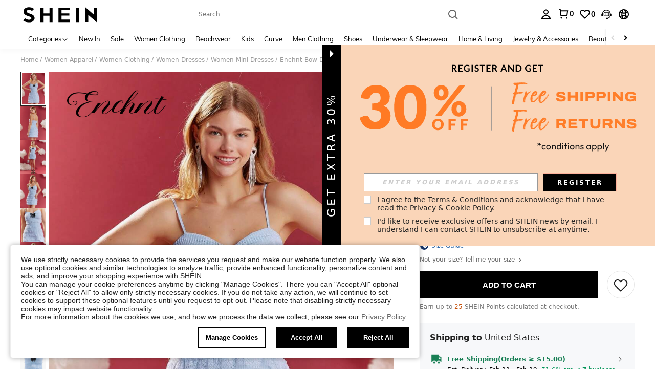

--- FILE ---
content_type: application/javascript; charset=UTF-8
request_url: https://us.shein.com/cdn-cgi/challenge-platform/h/b/scripts/jsd/d251aa49a8a3/main.js?
body_size: 8523
content:
window._cf_chl_opt={AKGCx8:'b'};~function(H6,hT,hb,hz,hr,hp,hA,hq,H0,H2){H6=s,function(y,h,Hx,H5,H,d){for(Hx={y:514,h:376,H:290,d:395,I:506,R:507,k:305,C:328,m:312,L:500,Y:295},H5=s,H=y();!![];)try{if(d=-parseInt(H5(Hx.y))/1*(-parseInt(H5(Hx.h))/2)+-parseInt(H5(Hx.H))/3*(parseInt(H5(Hx.d))/4)+parseInt(H5(Hx.I))/5+parseInt(H5(Hx.R))/6*(-parseInt(H5(Hx.k))/7)+-parseInt(H5(Hx.C))/8+parseInt(H5(Hx.m))/9+-parseInt(H5(Hx.L))/10*(-parseInt(H5(Hx.Y))/11),h===d)break;else H.push(H.shift())}catch(I){H.push(H.shift())}}(D,973159),hT=this||self,hb=hT[H6(408)],hz=null,hr=ho(),hp={},hp[H6(326)]='o',hp[H6(419)]='s',hp[H6(470)]='u',hp[H6(510)]='z',hp[H6(353)]='n',hp[H6(355)]='I',hp[H6(448)]='b',hA=hp,hT[H6(498)]=function(y,h,H,I,dv,dW,dV,HY,R,L,Y,g,P,G,F){if(dv={y:364,h:455,H:317,d:320,I:372,R:393,k:516,C:518,m:343,L:516,Y:518,g:407,P:478,G:313,F:407,J:478,O:313,j:314,V:440,W:492,v:384,Z:455,e:377,Q:447,i:431,a:301,x:428,M:340},dW={y:356,h:384,H:334,d:450,I:414},dV={y:488,h:370,H:332,d:341},HY=H6,R={'VEnYk':function(J,O){return J===O},'HnGrG':function(J,O){return J+O},'PykoA':HY(dv.y),'oYiji':function(J,O){return O===J},'tPJZS':function(J,O){return O===J},'BYOHE':function(J,O){return J(O)},'djUvq':function(J,O){return J<O},'FOtEU':HY(dv.h),'IHPPP':HY(dv.H),'xYUxS':function(J,O,j){return J(O,j)}},R[HY(dv.d)](null,h)||R[HY(dv.I)](void 0,h))return I;for(L=R[HY(dv.R)](hn,h),y[HY(dv.k)][HY(dv.C)]&&(L=L[HY(dv.m)](y[HY(dv.L)][HY(dv.Y)](h))),L=y[HY(dv.g)][HY(dv.P)]&&y[HY(dv.G)]?y[HY(dv.F)][HY(dv.J)](new y[(HY(dv.O))](L)):function(J,HP,O){for(HP=HY,J[HP(dW.y)](),O=0;O<J[HP(dW.h)];R[HP(dW.H)](J[O],J[R[HP(dW.d)](O,1)])?J[HP(dW.I)](O+1,1):O+=1);return J}(L),Y='nAsAaAb'.split('A'),Y=Y[HY(dv.j)][HY(dv.V)](Y),g=0;R[HY(dv.W)](g,L[HY(dv.v)]);P=L[g],G=hX(y,h,P),Y(G)?HY(dv.Z)!==R[HY(dv.e)]?H[HY(dv.Q)](R[HY(dv.i)],I):(F=G==='s'&&!y[HY(dv.a)](h[P]),R[HY(dv.x)]===H+P?C(H+P,G):F||R[HY(dv.M)](C,H+P,h[P])):C(H+P,G),g++);return I;function C(J,O,Hg){Hg=HY,Object[Hg(dV.y)][Hg(dV.h)][Hg(dV.H)](I,O)||(I[O]=[]),I[O][Hg(dV.d)](J)}},hq=H6(459)[H6(479)](';'),H0=hq[H6(314)][H6(440)](hq),hT[H6(398)]=function(h,H,da,HG,I,R,k,C,m,L){for(da={y:502,h:417,H:437,d:288,I:515,R:384,k:437,C:403,m:384,L:288,Y:520,g:341,P:293},HG=H6,I={},I[HG(da.y)]=function(Y,g){return Y<g},I[HG(da.h)]=HG(da.H),I[HG(da.d)]=function(Y,g){return Y===g},R=I,k=Object[HG(da.I)](H),C=0;R[HG(da.y)](C,k[HG(da.R)]);C++)if(HG(da.k)!==R[HG(da.h)])return h[HG(da.C)](function(){}),'p';else if(m=k[C],m==='f'&&(m='N'),h[m]){for(L=0;L<H[k[C]][HG(da.m)];R[HG(da.L)](-1,h[m][HG(da.Y)](H[k[C]][L]))&&(H0(H[k[C]][L])||h[m][HG(da.g)]('o.'+H[k[C]][L])),L++);}else h[m]=H[k[C]][HG(da.P)](function(g){return'o.'+g})},H2=function(IC,Ik,IR,Id,HJ,h,H,d,I){return IC={y:410,h:433,H:396,d:366},Ik={y:409,h:446,H:311,d:479,I:304,R:342,k:325,C:385,m:486,L:517,Y:496,g:324,P:322,G:341,F:409,J:446,O:365,j:303,V:339,W:446,v:381,Z:453,e:421,Q:401,i:325,a:322,x:348,M:480,T:392,b:509,z:509,U:446},IR={y:385,h:384},Id={y:497,h:384,H:509,d:488,I:370,R:332,k:488,C:337,m:479,L:496,Y:488,g:370,P:332,G:461,F:401,J:341,O:418,j:412,V:335,W:362,v:335,Z:392,e:348,Q:482,i:465,a:341,x:446,M:424,T:446,b:332,z:461,U:316,K:348,N:341,S:385,l:491,E:461,c:402,o:341,f:497,A:446,B:485,X:412,n:304,w0:423,w1:307,w2:341,w3:341,w4:480},HJ=H6,h={'wSrRR':function(R,k){return k==R},'iOPGW':HJ(IC.y),'KtGJY':function(R,k){return R(k)},'Icfug':function(R,k){return R<k},'yAnyN':function(R,k){return R(k)},'VRwHJ':function(R,k){return R|k},'Wqnrw':function(R,k){return R<<k},'cgIBV':function(R,k){return k&R},'pjAwl':function(R,k){return R==k},'xBIiM':function(R,k){return R-k},'kaTob':function(R,k){return R(k)},'AYoqo':function(R,k){return R-k},'LfYlE':function(R,k){return R-k},'sTjGL':function(R,k){return R<<k},'WGrDh':function(R,k){return k==R},'xxZll':function(R,k){return R-k},'voCaz':function(R,k){return k&R},'VGQCS':function(R,k){return R<k},'zHbaJ':function(R,k){return k==R},'ysiIB':function(R,k){return R<k},'onNTD':function(R,k){return R<<k},'nTiMd':function(R,k){return R>k},'hVBqp':HJ(IC.h),'ljiAv':function(R,k){return k*R},'yGDyk':function(R,k){return k&R},'zKkem':function(R,k){return R*k},'sfSKe':function(R,k){return R(k)},'dEkkI':function(R,k){return R<k},'zZYvw':function(R,k){return R(k)},'VqSHh':function(R,k){return R!=k},'jldzi':function(R,k){return k&R},'pUBoX':function(R,k){return R<k},'tlvrW':function(R,k){return k==R},'ETAjv':function(R,k){return R(k)},'oXpqC':function(R,k){return R*k}},H=String[HJ(IC.H)],d={'h':function(R,Ih){return Ih={y:442,h:509},null==R?'':d.g(R,6,function(k,HO){return HO=s,HO(Ih.y)[HO(Ih.h)](k)})},'g':function(R,C,L,Hj,Y,P,G,F,J,O,j,V,W,Z,Q,i,x,M,T,z){if(Hj=HJ,h[Hj(Id.y)](null,R))return'';for(P={},G={},F='',J=2,O=3,j=2,V=[],W=0,Z=0,Q=0;Q<R[Hj(Id.h)];Q+=1)if(i=R[Hj(Id.H)](Q),Object[Hj(Id.d)][Hj(Id.I)][Hj(Id.R)](P,i)||(P[i]=O++,G[i]=!0),x=F+i,Object[Hj(Id.k)][Hj(Id.I)][Hj(Id.R)](P,x))F=x;else for(M=h[Hj(Id.C)][Hj(Id.m)]('|'),T=0;!![];){switch(M[T++]){case'0':J--;continue;case'1':F=h[Hj(Id.L)](String,i);continue;case'2':if(Object[Hj(Id.Y)][Hj(Id.g)][Hj(Id.P)](G,F)){if(256>F[Hj(Id.G)](0)){for(Y=0;h[Hj(Id.F)](Y,j);W<<=1,Z==C-1?(Z=0,V[Hj(Id.J)](h[Hj(Id.O)](L,W)),W=0):Z++,Y++);for(z=F[Hj(Id.G)](0),Y=0;8>Y;W=h[Hj(Id.j)](h[Hj(Id.V)](W,1),h[Hj(Id.W)](z,1)),Z==C-1?(Z=0,V[Hj(Id.J)](L(W)),W=0):Z++,z>>=1,Y++);}else{for(z=1,Y=0;Y<j;W=h[Hj(Id.v)](W,1)|z,h[Hj(Id.Z)](Z,h[Hj(Id.e)](C,1))?(Z=0,V[Hj(Id.J)](h[Hj(Id.Q)](L,W)),W=0):Z++,z=0,Y++);for(z=F[Hj(Id.G)](0),Y=0;16>Y;W=h[Hj(Id.v)](W,1)|z&1.79,Z==h[Hj(Id.i)](C,1)?(Z=0,V[Hj(Id.a)](L(W)),W=0):Z++,z>>=1,Y++);}J--,0==J&&(J=Math[Hj(Id.x)](2,j),j++),delete G[F]}else for(z=P[F],Y=0;h[Hj(Id.F)](Y,j);W=W<<1|h[Hj(Id.W)](z,1),Z==h[Hj(Id.M)](C,1)?(Z=0,V[Hj(Id.a)](L(W)),W=0):Z++,z>>=1,Y++);continue;case'3':0==J&&(J=Math[Hj(Id.T)](2,j),j++);continue;case'4':P[x]=O++;continue}break}if(''!==F){if(Object[Hj(Id.k)][Hj(Id.g)][Hj(Id.b)](G,F)){if(256>F[Hj(Id.G)](0)){for(Y=0;Y<j;W<<=1,Z==C-1?(Z=0,V[Hj(Id.J)](L(W)),W=0):Z++,Y++);for(z=F[Hj(Id.z)](0),Y=0;8>Y;W=h[Hj(Id.U)](W,1)|1.84&z,Z==h[Hj(Id.K)](C,1)?(Z=0,V[Hj(Id.N)](h[Hj(Id.L)](L,W)),W=0):Z++,z>>=1,Y++);}else{for(z=1,Y=0;Y<j;W=h[Hj(Id.V)](W,1)|z,h[Hj(Id.S)](Z,h[Hj(Id.l)](C,1))?(Z=0,V[Hj(Id.N)](L(W)),W=0):Z++,z=0,Y++);for(z=F[Hj(Id.E)](0),Y=0;16>Y;W=W<<1|h[Hj(Id.c)](z,1),Z==C-1?(Z=0,V[Hj(Id.o)](L(W)),W=0):Z++,z>>=1,Y++);}J--,h[Hj(Id.f)](0,J)&&(J=Math[Hj(Id.A)](2,j),j++),delete G[F]}else for(z=P[F],Y=0;h[Hj(Id.B)](Y,j);W=h[Hj(Id.X)](W<<1.92,h[Hj(Id.W)](z,1)),C-1==Z?(Z=0,V[Hj(Id.a)](L(W)),W=0):Z++,z>>=1,Y++);J--,h[Hj(Id.n)](0,J)&&j++}for(z=2,Y=0;h[Hj(Id.w0)](Y,j);W=h[Hj(Id.w1)](W,1)|1.08&z,Z==C-1?(Z=0,V[Hj(Id.w2)](h[Hj(Id.L)](L,W)),W=0):Z++,z>>=1,Y++);for(;;)if(W<<=1,Z==C-1){V[Hj(Id.w3)](L(W));break}else Z++;return V[Hj(Id.w4)]('')},'j':function(R,II,HV){return II={y:461},HV=HJ,R==null?'':h[HV(IR.y)]('',R)?null:d.i(R[HV(IR.h)],32768,function(k,HW){return HW=HV,R[HW(II.y)](k)})},'i':function(R,C,L,Hv,Y,P,G,F,J,O,j,V,W,Z,Q,i,z,x,M,T){for(Hv=HJ,Y=[],P=4,G=4,F=3,J=[],V=L(0),W=C,Z=1,O=0;h[Hv(Ik.y)](3,O);Y[O]=O,O+=1);for(Q=0,i=Math[Hv(Ik.h)](2,2),j=1;j!=i;)for(x=h[Hv(Ik.H)][Hv(Ik.d)]('|'),M=0;!![];){switch(x[M++]){case'0':W>>=1;continue;case'1':h[Hv(Ik.I)](0,W)&&(W=C,V=L(Z++));continue;case'2':T=V&W;continue;case'3':Q|=h[Hv(Ik.R)](0<T?1:0,j);continue;case'4':j<<=1;continue}break}switch(Q){case 0:for(Q=0,i=Math[Hv(Ik.h)](2,8),j=1;i!=j;T=h[Hv(Ik.k)](V,W),W>>=1,h[Hv(Ik.C)](0,W)&&(W=C,V=L(Z++)),Q|=h[Hv(Ik.m)](0<T?1:0,j),j<<=1);z=h[Hv(Ik.L)](H,Q);break;case 1:for(Q=0,i=Math[Hv(Ik.h)](2,16),j=1;j!=i;T=W&V,W>>=1,W==0&&(W=C,V=h[Hv(Ik.Y)](L,Z++)),Q|=(h[Hv(Ik.g)](0,T)?1:0)*j,j<<=1);z=h[Hv(Ik.P)](H,Q);break;case 2:return''}for(O=Y[3]=z,J[Hv(Ik.G)](z);;){if(h[Hv(Ik.F)](Z,R))return'';for(Q=0,i=Math[Hv(Ik.J)](2,F),j=1;h[Hv(Ik.O)](j,i);T=h[Hv(Ik.j)](V,W),W>>=1,0==W&&(W=C,V=L(Z++)),Q|=(h[Hv(Ik.V)](0,T)?1:0)*j,j<<=1);switch(z=Q){case 0:for(Q=0,i=Math[Hv(Ik.W)](2,8),j=1;i!=j;T=V&W,W>>=1,h[Hv(Ik.v)](0,W)&&(W=C,V=h[Hv(Ik.Z)](L,Z++)),Q|=h[Hv(Ik.e)](h[Hv(Ik.Q)](0,T)?1:0,j),j<<=1);Y[G++]=H(Q),z=G-1,P--;break;case 1:for(Q=0,i=Math[Hv(Ik.J)](2,16),j=1;i!=j;T=h[Hv(Ik.i)](V,W),W>>=1,W==0&&(W=C,V=h[Hv(Ik.a)](L,Z++)),Q|=(h[Hv(Ik.V)](0,T)?1:0)*j,j<<=1);Y[G++]=H(Q),z=h[Hv(Ik.x)](G,1),P--;break;case 2:return J[Hv(Ik.M)]('')}if(h[Hv(Ik.T)](0,P)&&(P=Math[Hv(Ik.h)](2,F),F++),Y[z])z=Y[z];else if(G===z)z=O+O[Hv(Ik.b)](0);else return null;J[Hv(Ik.G)](z),Y[G++]=O+z[Hv(Ik.z)](0),P--,O=z,0==P&&(P=Math[Hv(Ik.U)](2,F),F++)}}},I={},I[HJ(IC.d)]=d.h,I}(),H3();function D(Ij){return Ij='jGXuQ,PaAIA,hVBqp,1770705mSFuzp,Set,includes,RfQTe,sTjGL,d.cookie,YnnQW,onreadystatechange,oYiji,iframe,zZYvw,pkLOA2,dEkkI,yGDyk,object,[native code],219248QLmVfk,rOLGv,MmPsV,contentWindow,call,vGAeX,VEnYk,Wqnrw,loading,iOPGW,event,pUBoX,xYUxS,push,ljiAv,concat,function,cCfGd,onerror,/invisible/jsd,xBIiM,aUjz8,EaNBJ,QTuBX,vlIAk,number,TYlZ6,bigint,sort,AekHH,ZfokN,stringify,display: none,appendChild,cgIBV,bJivI,DOMContentLoaded,VqSHh,ClPpaSbxgqz,OgMky,bJXcZ,tXuHX,hasOwnProperty,CnwA5,tPJZS,SJYRW,ontimeout,xNIYX,2GTVpTh,FOtEU,BKcHF,Function,location,tlvrW,style,evFCc,length,WGrDh,now,XMLHttpRequest,tabIndex,NWPZN,random,AdeF3,pjAwl,BYOHE,ZUgEw,7124XbTpsO,fromCharCode,chctx,rxvNi8,zzUdj,/b/ov1/0.38977608710908695:1770140031:dW_2CFMyQTui8V59hT5ZSOyMG3aqneeAxpIcJpep_BI/,Icfug,voCaz,catch,sid,wfumA,LRmiB4,Array,document,nTiMd,2|0|3|4|1,fKREP,VRwHJ,cloudflare-invisible,splice,bIecK,readyState,kpGRW,yAnyN,string,zycHd,oXpqC,yBcLr,ysiIB,LfYlE,nkbcf,navigator,/jsd/oneshot/d251aa49a8a3/0.38977608710908695:1770140031:dW_2CFMyQTui8V59hT5ZSOyMG3aqneeAxpIcJpep_BI/,IHPPP,laWbI,BawNB,PykoA,JeqmJ,2|0|1|3|4,Cqjmz,eTwnj,__CF$cv$params,RZSUi,contentDocument,SmnFk,bind,/cdn-cgi/challenge-platform/h/,JMUt1GeL8qnb0u+r9E$pHykPN2CloKWSfBIz-hXRsZ53OjAxagTYcD4w6d7mFVviQ,body,xhr-error,jsd,pow,addEventListener,boolean,sJoPu,HnGrG,timeout,WYlvV,ETAjv,AOgsQ,ZKpgY,pPPVU,createElement,AKZxd,_cf_chl_opt;JJgc4;PJAn2;kJOnV9;IWJi4;OHeaY1;DqMg0;FKmRv9;LpvFx1;cAdz2;PqBHf2;nFZCC5;ddwW5;pRIb1;rxvNi8;RrrrA2;erHi9,1|0|3|2|4,charCodeAt,oMYsY,source,onload,AYoqo,AKGCx8,iiBqe,yedro,api,undefined,QgFbl,GTtPv,BorqM,removeChild,QiMCu,_cf_chl_opt,send,from,split,join,randomUUID,kaTob,WlcEn,SBpaD,VGQCS,zKkem,clientInformation,prototype,status,http-code:,xxZll,djUvq,parent,POST,gmhFS,KtGJY,wSrRR,pRIb1,dJCYM,7100yGQuIf,SNODK,PSBnQ,open,floor,JbYDs,5493775QFRAGy,774bKHVje,eazYd,charAt,symbol,getPrototypeOf,LtbeN,isArray,908507ZhvtJg,keys,Object,sfSKe,getOwnPropertyNames,errorInfoObject,indexOf,WXyPe,hHEbP,QtwHI,detail,cEzZz,error on cf_chl_props,4|0|1|3|2,iWuIp,postMessage,2514jpHKrL,lNqmU,error,map,href,8767KUuIUT,qvoZG,JBxy9,toString,SSTpq3,success,isNaN,Svocr,jldzi,zHbaJ,15022xMitnY,daIhO,onNTD,log'.split(','),D=function(){return Ij},D()}function hf(I,R,dI,HC,k,C,m,L,Y,g,P,G,F,J){if(dI={y:439,h:523,H:441,d:368,I:347,R:391,k:354,C:436,m:439,L:523,Y:476,g:466,P:400,G:368,F:387,J:503,O:494,j:451,V:374,W:371,v:476,Z:299,e:476,Q:299,i:406,a:476,x:406,M:323,T:349,b:297,z:519,U:397,K:463,N:445,S:477,l:366},HC=H6,k={},k[HC(dI.y)]=function(O,j){return O+j},k[HC(dI.h)]=HC(dI.H),k[HC(dI.d)]=HC(dI.I),C=k,!hS(0))return![];L=(m={},m[HC(dI.R)]=I,m[HC(dI.k)]=R,m);try{Y=hT[HC(dI.C)],g=C[HC(dI.m)](C[HC(dI.L)]+hT[HC(dI.Y)][HC(dI.g)]+HC(dI.P)+Y.r,C[HC(dI.G)]),P=new hT[(HC(dI.F))](),P[HC(dI.J)](HC(dI.O),g),P[HC(dI.j)]=2500,P[HC(dI.V)]=function(){},G={},G[HC(dI.W)]=hT[HC(dI.v)][HC(dI.W)],G[HC(dI.Z)]=hT[HC(dI.e)][HC(dI.Q)],G[HC(dI.i)]=hT[HC(dI.a)][HC(dI.x)],G[HC(dI.M)]=hT[HC(dI.e)][HC(dI.T)],G[HC(dI.b)]=hr,F=G,J={},J[HC(dI.z)]=L,J[HC(dI.U)]=F,J[HC(dI.K)]=HC(dI.N),P[HC(dI.S)](H2[HC(dI.l)](J))}catch(O){}}function hS(y,d1,Hs){return d1={y:390},Hs=H6,Math[Hs(d1.y)]()<y}function hn(y,dY,HL,h){for(dY={y:343,h:515,H:511},HL=H6,h=[];y!==null;h=h[HL(dY.y)](Object[HL(dY.h)](y)),y=Object[HL(dY.H)](y));return h}function hN(){return hK()!==null}function hc(y,h,dy,ds,dD,dw,HH,H,d,I,R){dy={y:522,h:444,H:436,d:308,I:476,R:387,k:503,C:494,m:422,L:422,Y:441,g:476,P:466,G:427,F:469,J:451,O:374,j:464,V:346,W:380,v:294,Z:458,e:477,Q:366,i:359},ds={y:357,h:454,H:442,d:509,I:452,R:472},dD={y:489,h:452,H:300,d:315,I:490},dw={y:452,h:451},HH=H6,H={'WYlvV':function(k,C){return k(C)},'RfQTe':function(k,C){return k+C},'AOgsQ':HH(dy.y),'GTtPv':HH(dy.h),'yBcLr':function(k,C){return k+C},'AKZxd':function(k){return k()}},d=hT[HH(dy.H)],console[HH(dy.d)](hT[HH(dy.I)]),I=new hT[(HH(dy.R))](),I[HH(dy.k)](HH(dy.C),H[HH(dy.m)](H[HH(dy.L)](HH(dy.Y),hT[HH(dy.g)][HH(dy.P)]),HH(dy.G))+d.r),d[HH(dy.F)]&&(I[HH(dy.J)]=5e3,I[HH(dy.O)]=function(Hd){Hd=HH,H[Hd(dw.y)](h,Hd(dw.h))}),I[HH(dy.j)]=function(HI){HI=HH,I[HI(dD.y)]>=200&&I[HI(dD.y)]<300?H[HI(dD.h)](h,HI(dD.H)):h(H[HI(dD.d)](HI(dD.I),I[HI(dD.y)]))},I[HH(dy.V)]=function(HR){if(HR=HH,HR(ds.y)===H[HR(ds.h)])return HR(ds.H)[HR(ds.d)](h);else H[HR(ds.I)](h,H[HR(ds.R)])},R={'t':hl(),'lhr':hb[HH(dy.W)]&&hb[HH(dy.W)][HH(dy.v)]?hb[HH(dy.W)][HH(dy.v)]:'','api':d[HH(dy.F)]?!![]:![],'c':H[HH(dy.Z)](hN),'payload':y},I[HH(dy.e)](H2[HH(dy.Q)](JSON[HH(dy.i)](R)))}function H1(dM,HF,H,d,I,R,k,C){H=(dM={y:321,h:487,H:426,d:438,I:457,R:462,k:382,C:360,m:388,L:443,Y:361,g:331,P:329,G:432,F:394,J:425,O:443,j:474},HF=H6,{'oMYsY':HF(dM.y),'rOLGv':HF(dM.h),'JeqmJ':HF(dM.H),'ZUgEw':function(m,L,Y,g,P){return m(L,Y,g,P)},'nkbcf':HF(dM.d)});try{return d=hb[HF(dM.I)](H[HF(dM.R)]),d[HF(dM.k)]=HF(dM.C),d[HF(dM.m)]='-1',hb[HF(dM.L)][HF(dM.Y)](d),I=d[HF(dM.g)],R={},R=pRIb1(I,I,'',R),R=pRIb1(I,I[H[HF(dM.P)]]||I[H[HF(dM.G)]],'n.',R),R=H[HF(dM.F)](pRIb1,I,d[H[HF(dM.J)]],'d.',R),hb[HF(dM.O)][HF(dM.j)](d),k={},k.r=R,k.e=null,k}catch(m){return C={},C.r={},C.e=m,C}}function hu(d0,Hn,Hw,y,h,H,d,I){for(d0={y:287,h:383,H:479,d:468,I:473},Hn={y:318},Hw=H6,y={'evFCc':Hw(d0.y),'yedro':function(R,k){return R===k},'BorqM':function(R,k,C){return R(k,C)}},h=y[Hw(d0.h)][Hw(d0.H)]('|'),H=0;!![];){switch(h[H++]){case'0':d=hK();continue;case'1':if(y[Hw(d0.d)](d,null))return;continue;case'2':hz=y[Hw(d0.I)](setTimeout,function(HD){HD=Hw,I[HD(Hn.y)](hU)},d*1e3);continue;case'3':hz&&clearTimeout(hz);continue;case'4':I={'YnnQW':function(R){return R()}};continue}break}}function H3(IJ,IF,IL,HZ,h,H,d,I,R,k){if(IJ={y:352,h:442,H:375,d:345,I:449,R:508,k:436,C:449,m:449,L:416,Y:336,g:447,P:447,G:364,F:319,J:319},IF={y:375,h:416,H:336,d:319},IL={y:352,h:509},HZ=H6,h={},h[HZ(IJ.y)]=HZ(IJ.h),h[HZ(IJ.H)]=function(C,m){return C!==m},h[HZ(IJ.d)]=function(C,m){return m===C},h[HZ(IJ.I)]=HZ(IJ.R),H=h,d=hT[HZ(IJ.k)],!d)return H[HZ(IJ.d)](H[HZ(IJ.C)],H[HZ(IJ.m)])?void 0:null==d?'':I.g(R,6,function(m,He){return He=HZ,H[He(IL.y)][He(IL.h)](m)});if(!hE())return;(I=![],R=function(Ig,m){if(Ig={y:434},m={'Cqjmz':function(L,Y,g){return L(Y,g)}},!I){if(I=!![],!hE())return;hU(function(L,HQ){HQ=s,m[HQ(Ig.y)](H4,d,L)})}},hb[HZ(IJ.L)]!==HZ(IJ.Y))?R():hT[HZ(IJ.g)]?hb[HZ(IJ.P)](HZ(IJ.G),R):(k=hb[HZ(IJ.F)]||function(){},hb[HZ(IJ.J)]=function(Hi){Hi=HZ,k(),H[Hi(IF.y)](hb[Hi(IF.h)],Hi(IF.H))&&(hb[Hi(IF.d)]=k,R())})}function hU(y,Hu,HN,H7,h,H){if(Hu={y:483,h:475,H:310,d:483,I:286},HN={y:399,h:306,H:344,d:296,I:456,R:341,k:285,C:461,m:378},H7=H6,h={'pPPVU':function(d,I){return d<I},'cEzZz':function(d,I){return d(I)},'BKcHF':function(d,I){return d<<I},'qvoZG':function(d){return d()},'QiMCu':function(d,I){return d!==I},'PaAIA':H7(Hu.y)},H=H1(),hc(H.r,function(d,H8){if(H8=H7,H8(HN.y)!==H8(HN.h))typeof y===H8(HN.H)&&y(d),h[H8(HN.d)](hu);else{for(z=0;h[H8(HN.I)](U,K);S<<=1,l==E-1?(c=0,o[H8(HN.R)](h[H8(HN.k)](f,A)),B=0):X++,N++);for(n=w0[H8(HN.C)](0),w1=0;8>w2;w4=h[H8(HN.m)](w5,1)|w6&1.72,w8-1==w7?(w9=0,ww[H8(HN.R)](wD(ws)),wy=0):wh++,wH>>=1,w3++);}}),H.e){if(h[H7(Hu.h)](h[H7(Hu.H)],H7(Hu.d)))return;else hf(H7(Hu.I),H.e)}}function hB(h,H,dk,Hm,d,I){return dk={y:291,h:291,H:379,d:379,I:488,R:298,k:332,C:520,m:327},Hm=H6,d={},d[Hm(dk.y)]=function(R,k){return R instanceof k},I=d,I[Hm(dk.h)](H,h[Hm(dk.H)])&&0<h[Hm(dk.d)][Hm(dk.I)][Hm(dk.R)][Hm(dk.k)](H)[Hm(dk.C)](Hm(dk.m))}function H4(d,I,IO,Ha,R,k,C,Y,m){if(IO={y:411,h:300,H:369,d:521,I:333,R:413,k:469,C:300,m:463,L:404,Y:338,g:493,P:289,G:369,F:369,J:436,O:504,j:463,V:333,W:338,v:292,Z:284},Ha=H6,R={},R[Ha(IO.y)]=Ha(IO.h),R[Ha(IO.H)]=Ha(IO.d),R[Ha(IO.I)]=Ha(IO.R),k=R,!d[Ha(IO.k)])return;if(I===Ha(IO.C))C={},C[Ha(IO.m)]=Ha(IO.R),C[Ha(IO.L)]=d.r,C[Ha(IO.Y)]=k[Ha(IO.y)],hT[Ha(IO.g)][Ha(IO.P)](C,'*');else if(k[Ha(IO.G)]!==k[Ha(IO.F)])return Y=d[Ha(IO.J)],I[Ha(IO.O)](+R(Y.t));else m={},m[Ha(IO.j)]=k[Ha(IO.V)],m[Ha(IO.L)]=d.r,m[Ha(IO.W)]=Ha(IO.v),m[Ha(IO.Z)]=I,hT[Ha(IO.g)][Ha(IO.P)](m,'*')}function ho(dh,Hk){return dh={y:481},Hk=H6,crypto&&crypto[Hk(dh.y)]?crypto[Hk(dh.y)]():''}function hE(d5,Hh,y,h,H,d,I,R){for(d5={y:460,h:479,H:495,d:389,I:504,R:386},Hh=H6,y={'gmhFS':function(k){return k()},'NWPZN':function(k,C){return k>C}},h=Hh(d5.y)[Hh(d5.h)]('|'),H=0;!![];){switch(h[H++]){case'0':d=y[Hh(d5.H)](hl);continue;case'1':I=3600;continue;case'2':if(y[Hh(d5.d)](R-d,I))return![];continue;case'3':R=Math[Hh(d5.I)](Date[Hh(d5.R)]()/1e3);continue;case'4':return!![]}break}}function hK(Hp,H9,y,h,H,R,k,C){if(Hp={y:451,h:436,H:350,d:350,I:471,R:405,k:367,C:353,m:501,L:363,Y:363,g:512,P:301,G:309,F:317,J:302,O:373},H9=H6,y={'QgFbl':function(d,I){return d(I)},'wfumA':H9(Hp.y),'LtbeN':function(d,I){return I===d},'jGXuQ':function(d,I){return d===I},'Svocr':function(d,I){return d+I},'SJYRW':function(d,I,R){return d(I,R)},'OgMky':function(d,I){return d!==I},'SNODK':function(d,I){return d===I}},h=hT[H9(Hp.h)],!h){if(H9(Hp.H)!==H9(Hp.d))y[H9(Hp.I)](h,y[H9(Hp.R)]);else return null}if(H=h.i,y[H9(Hp.k)](typeof H,H9(Hp.C))||H<30){if(y[H9(Hp.m)](H9(Hp.L),H9(Hp.Y)))return null;else(R=O[j],k=V(W,C,R),Z(k))?(C=y[H9(Hp.g)]('s',k)&&!K[H9(Hp.P)](N[R]),y[H9(Hp.G)](H9(Hp.F),y[H9(Hp.J)](S,R))?l(E+R,k):C||c(o+R,f[R])):y[H9(Hp.O)](z,U+R,k)}return H}function hX(h,H,I,dL,Ht,R,k,C,g,m){k=(dL={y:484,h:467,H:420,d:505,I:326,R:351,k:330,C:358,m:435,L:344,Y:429,g:499,P:415,G:463,F:413,J:404,O:338,j:292,V:284,W:493,v:289,Z:430,e:358,Q:435,i:403,a:481,x:403,M:341,T:461,b:484,z:407,U:513,K:435},Ht=H6,R={},R[Ht(dL.y)]=function(L,Y){return L==Y},R[Ht(dL.h)]=Ht(dL.H),R[Ht(dL.d)]=Ht(dL.I),R[Ht(dL.R)]=Ht(dL.k),R[Ht(dL.C)]=function(L,Y){return Y==L},R[Ht(dL.m)]=Ht(dL.L),R[Ht(dL.Y)]=Ht(dL.g),R);try{C=H[I]}catch(L){if(Ht(dL.P)!==k[Ht(dL.h)])return'i';else g={},g[Ht(dL.G)]=Ht(dL.F),g[Ht(dL.J)]=I.r,g[Ht(dL.O)]=Ht(dL.j),g[Ht(dL.V)]=R,m[Ht(dL.W)][Ht(dL.v)](g,'*')}if(null==C)return void 0===C?'u':'x';if(k[Ht(dL.d)]==typeof C){if(k[Ht(dL.R)]!==Ht(dL.Z))try{if(k[Ht(dL.e)](k[Ht(dL.Q)],typeof C[Ht(dL.i)]))return Ht(dL.g)!==k[Ht(dL.Y)]?m&&I[Ht(dL.a)]?R[Ht(dL.a)]():'':(C[Ht(dL.x)](function(){}),'p')}catch(P){}else{for(S=1,l=0;E<I;f=B|A<<1.3,X==n-1?(w0=0,w1[Ht(dL.M)](w2(w3)),w4=0):w5++,w6=0,o++);for(w7=w8[Ht(dL.T)](0),w9=0;16>ww;ws=wh&1.17|wy<<1,k[Ht(dL.b)](wH,wd-1)?(wI=0,wR[Ht(dL.M)](wk(wC)),wm=0):wt++,wL>>=1,wD++);}}return h[Ht(dL.z)][Ht(dL.U)](C)?'a':C===h[Ht(dL.z)]?'D':!0===C?'T':!1===C?'F':(m=typeof C,k[Ht(dL.C)](k[Ht(dL.K)],m)?hB(h,C)?'N':'f':hA[m]||'?')}function hl(d2,Hy,y){return d2={y:436,h:504},Hy=H6,y=hT[Hy(d2.y)],Math[Hy(d2.h)](+atob(y.t))}function s(w,y,h,H){return w=w-284,h=D(),H=h[w],H}}()

--- FILE ---
content_type: application/javascript
request_url: https://sc.ltwebstatic.com/she_dist/assets/event-center-48.58c18411f9272e80.js
body_size: 200
content:
"use strict";(self.webpackChunkSHEIN_W=self.webpackChunkSHEIN_W||[]).push([[25050],{561872:(e,a,s)=>{s.r(a),s.d(a,{default:()=>t});var p=s(751534),n=s(644503);const r=["beacon"],t={"2-23-1":{sendType:["user","event"],sa:{name:"expose_payment_successful_popup",param:{order_no:"-",scene:"one_tap_pay",style:"popup",merge_count:0}},handler({sa:e,report:a},{extraData:s={}}){e.param=(0,n.A)({scene:"one_tap_pay"},s),a({sa:e})}},"2-23-2":{sendType:["user","event"],sa:{name:"click_payment_successful_popup",param:{type:"-",order_no:"-",scene:"one_tap_pay",style:"popup",merge_count:0},beacon:!1},handler({sa:e,report:a},{extraData:s={}}){const{beacon:n=!1}=s,t=(0,p.A)(s,r);e.beacon=n,e.param=t,a({sa:e})}},"2-23-3":{sendType:["user","event"],sa:{name:"click_one_tap_pay",param:{activity_from:"",result:"",result_reason:""},beacon:!1},handler({sa:e,report:a},{extraData:s={}}){const{param:p}=s;e.param=p,a({sa:e})}},"2-23-4":{sendType:["user","event"],sa:{name:"click_add_items_detail"}},"2-23-5":{sendType:["user","event"],sa:{name:"expose_add_items_detail"}},"2-23-6":{sendType:["user","event"],sa:{name:"expose_payment_failed_popup",param:{scene:"one_tap_pay",style:"",reason_tp:""}},handler({sa:e,report:a},{extraData:s={}}){e.param.style=(null==s?void 0:s.style)||"",e.param.reason_tp=(null==s?void 0:s.reason_tp)||"",a({sa:e})}},"2-23-7":{sendType:["user","event"],sa:{name:"expose_one_tap_pay_compliance",param:{}},handler({sa:e,report:a},{extraData:s={}}){e.param=(0,n.A)({},s),a({sa:e})}},"2-23-8":{sendType:["user","event"],sa:{name:"expose_one_tap_pay_payment"},handler({sa:e,report:a}){a({sa:e})}},"2-23-9":{sendType:["user","event"],sa:{name:"click_one_tap_pay_payment"},handler({sa:e,report:a}){a({sa:e})}},"2-23-10":{sendType:["user","event"],sa:{name:"click_payment_choose",param:{payment_code:"",is_signed:"",is_token:""}},handler({sa:e,report:a},{extraData:s={}}){e.param=(0,n.A)({},s||{}),a({sa:e})}},"2-23-11":{sendType:["user","event"],sa:{name:"click_one_tap_pay_confirm",param:{}},handler({sa:e,report:a},{extraData:s={}}){e.param=(0,n.A)({},s||{}),a({sa:e})}},"2-23-12":{sendType:["user","event"],sa:{name:"click_one_tap_pay_confirm_result",param:{}},handler({sa:e,report:a},{extraData:s={}}){e.param=(0,n.A)({},s||{}),a({sa:e})}}}}}]);
//# sourceMappingURL=event-center-48.58c18411f9272e80.js.map

--- FILE ---
content_type: application/javascript
request_url: https://sc.ltwebstatic.com/she_dist/assets/66039.0475d3df9194979e.js
body_size: 35137
content:
(self.webpackChunkSHEIN_W=self.webpackChunkSHEIN_W||[]).push([[66039],{103249:(o,e,n)=>{var t=n(483922);t.__esModule&&(t=t.default),"string"==typeof t&&(t=[[o.id,t,""]]),t.locals&&(o.exports=t.locals);(0,n(474424).A)("a5dcca56",t,!0,{})},124471:(o,e,n)=>{"use strict";n.d(e,{AK:()=>p,FZ:()=>C,JB:()=>d,Sk:()=>s,Xd:()=>m});var t=n(644503),a=n(855679),i=n(191951),r=n(968928),l=n.n(r),c=n(111588);const p={GIFT:"A",TURNTABLE:"B",BOOST:"boost",CLAIMEMPTY:"claimEmpty"},d={[p.TURNTABLE]:0,[p.GIFT]:1,[p.BOOST]:3},s=(o,e)=>{var n,t,i,r,l,d;if(e.expandAnimationStyle&&"A"!==e.expandAnimationStyle){const a="C"!==e.expandAnimationStyle&&!function(o){var e,n,t,a,i,r;const l={frequency:null==(n=null==(e=o.CouponWindowsNew)?void 0:e.param)?void 0:n.BoostedFrequency,cancel:null==(a=null==(t=o.CouponWindowsNew)?void 0:t.param)?void 0:a.BoostedCancel,tiredness:null==(r=null==(i=o.CouponWindowsNew)?void 0:i.param)?void 0:r.BoostedTiredness};return A(l,"couponPackageBoostAnimationAppeared")}(o);let i=1;return(a&&"B"===e.expandAnimationStyle||"C"===e.expandAnimationStyle)&&(i=2),{enable:!1,animationType:p.BOOST,multiAnimationData:null,animationInfo:e.animationInfo,boostCountdown:+((null==(t=null==(n=o.CouponWindowsNew)?void 0:n.param)?void 0:t.CouponBoostCountDown)||5),frequencyControl:a,initBoostStep:i,preLoad:!0}}const{$getters:s}=(0,c._t)();if(!(0,a.KM)(null==o?void 0:o.popupPickup)&&!(0,a.KM)(null==o?void 0:o.claimCouponStyle)&&s.isLogin)return{enable:!1,preLoad:!0,animationType:p.CLAIMEMPTY};const u=e.isNewCustomer,C=["only_promotion","benefit_popup"].includes(e.couponPackageStyle),m=null==(r=null==(i=o.CouponWindowsNew)?void 0:i.param)?void 0:r.CouponWindowsVideo,f=!C&&u&&!(0,a.KM)(m)&&g(o);return m!==p.TURNTABLE||e.animationInfo?{enable:f,animationType:m,preFetchAnimationUrl:null==(d=null==(l=o.CouponWindowsNew)?void 0:l.param)?void 0:d.CouponLottieUrl,animationInfo:e.animationInfo,preLoad:f,multiAnimationData:null}:{enable:!1}},u=(o,e)=>{const n=l()(o),t=l()(),a=n.add(e,"day").startOf("day");return t.isAfter(a)||t.isSame(a)},A=(o,e)=>{let n=o.frequency;if(n=(0,a.KM)(n)?0:+n,0==n)return!1;const r=(0,i.getLocalStorage)(e);if(null!=(null==r?void 0:r.newUserfrequency)){const l=+r.newUserfrequency<n,c=((o,e)=>{const n=null==e?void 0:e.newUserTiredness,t=o.tiredness;return!!(0,a.KM)(t)||u(n.timestamp,+t)})(o,r),p=((o,e)=>{var n;const t=null==e?void 0:e.newUserCancel,i=o.cancel;if((0,a.KM)(i))return!0;const[r,l]=(null==(n=null==i?void 0:i.split(","))?void 0:n.filter(Boolean))||["0","0"],c=+(null==t?void 0:t.closeNum),p=null==t?void 0:t.timestamp;let d=!0;switch(c){case 0:d=!0;break;case 1:d=u(p,+r);break;default:d=u(p,+l)}return d})(o,r);if(l&&c&&p){const o=+r.newUserfrequency+1;return(0,i.setLocalStorage)({key:e,value:{newUserfrequency:o,newUserTiredness:(0,t.A)((0,t.A)({},r.newUserTiredness),{},{timestamp:(new Date).getTime()}),newUserCancel:(0,t.A)({},r.newUserCancel)}}),!0}return!1}return(o=>{(0,i.setLocalStorage)({key:o,value:{newUserfrequency:1,newUserTiredness:{timestamp:(new Date).getTime()},newUserCancel:{timestamp:(new Date).getTime(),closeNum:0}}})})(e),!0},g=o=>{var e,n,t,a,i,r;const l={frequency:null==(n=null==(e=o.CouponWindowsNew)?void 0:e.param)?void 0:n.NewUserFrequency,cancel:null==(a=null==(t=o.CouponWindowsNew)?void 0:t.param)?void 0:a.NewUserCancel,tiredness:null==(r=null==(i=o.CouponWindowsNew)?void 0:i.param)?void 0:r.NewUserTiredness};return A(l,"couponPackagePreAnimationAppeared")};const C=o=>{var e;const n=(0,i.getLocalStorage)(o)||{},a=(null==(e=null==n?void 0:n.newUserCancel)?void 0:e.closeNum)||0;(0,i.setLocalStorage)({key:o,value:(0,t.A)((0,t.A)({},n),{},{newUserCancel:(0,t.A)((0,t.A)({},null==n?void 0:n.newUserCancel),{},{timestamp:(new Date).getTime(),closeNum:a+1})})})},m=async o=>{if(!o)return Promise.resolve();const e=new AbortController,{signal:n}=e,t=setTimeout((()=>{e.abort()}),3e3);try{const e=await fetch(o,{signal:n});if(clearTimeout(t),!e.ok)throw new Error(`HTTP error! status: ${e.status}`);return e.json()}catch(o){return clearTimeout(t),null}}},466039:(o,e,n)=>{"use strict";n.d(e,{pY:()=>dn,Qq:()=>Cn,eN:()=>_n,JP:()=>hn});var t={};n.r(t),n.d(t,{bindCouponPackageApi:()=>Ge,bindExpandCouponPackageApi:()=>We,getAbtDataApi:()=>Oe,getCouponPackageDataApi:()=>Ue,getLanguageByKeysApi:()=>qe,getLocalCouponPackageDataApi:()=>$e,getRemindCouponPackageDataApi:()=>Re});n(103249);var a=n(644503),i=n(274061),r=n(813634),l=n(992483);function c(o){const{targetDate:e,interval:n=1e3,onEnd:t,leftTime:a,manual:r}=o,l=(0,i.ref)(0);let c=null;const p=(0,i.computed)((()=>{const o=Math.floor(l.value/1e3)%60,e=Math.floor(l.value/6e4)%60,n=Math.floor(l.value/36e5)%24;return{days:Math.floor(l.value/864e5),hours:n,minutes:e,seconds:o}})),d=()=>{l.value<=0||(c&&s(),c=setInterval((()=>{l.value<=n?(clearInterval(c),c=null,l.value=0,null==t||t()):l.value-=n}),n))},s=()=>{clearInterval(c),c=null};return(0,i.watch)((()=>[e,a]),(()=>{var o;"undefined"!=typeof window&&(l.value=null!==(o=(0,i.unref)(a))&&void 0!==o?o:e?Math.max((0,i.unref)(e)-Date.now(),0):0,r||d())}),{immediate:!0,deep:!0}),(0,i.onUnmounted)((()=>{s()})),{countdown:l,formattedTime:p,start:d}}var p=n(534196);const{GB_cssRight:d}=gbCommonInfo,s={name:"DialogHeader",components:{Icon:l.A},inject:["context"],props:{headerData:{type:Object,default:()=>({})}},emits:["clickClose"],setup(o,{emit:e}){const n=(0,i.ref)(1e3*(o.headerData.countdown||0)),{countdown:t}=c({leftTime:n,onEnd(){e("clickClose","autoClose")}});return(0,i.watch)((()=>o.headerData.countdown),(o=>{n.value=1e3*(o||0)})),{countdown:t}},data:()=>({GB_cssRight:d}),computed:{showLargeTitle(){var o;let e=this.headerData.showClaimAnimationStyle?null==(o=this.headerData)?void 0:o.preClaimTitle:this.headerData.title;return(null==e?void 0:e.length)>28}}},u={class:"dialog-header-v2",style:{"--titleColor":"#a63e00","--bgImage":"linear-gradient(179deg, #ffe2cc 0.47%, #fff 99.51%)","--tipsColor":"#ffe5bd",backgroundSize:"unset"}},A={key:0,class:"dialog-header-v2__img",src:"https://img.ltwebstatic.com/v4/p/ccc/2025/09/02/b7/175681788437015d48115e7729e0f1c4e26817457d.webp",alt:"coupon-claim-coupon-header"},g={key:1,class:"dialog-header-v2__remind"},C={key:2,class:"dialog-header-v2__img",src:"https://img.ltwebstatic.com/images3_ccc/2024/03/27/d3/17115267680e016ed8c30f24eb9aaa5b9b714085ce.png",alt:"coupon-new-user-header",style:{height:"unset"}},m={class:(0,i.normalizeClass)(["dialog-header-v2__title"])},f={key:0,class:"dialog-header-v2__close-countdown"};const _=(0,p.A)(s,[["render",function(o,e,n,t,a,r){var l,c,p;const d=(0,i.resolveComponent)("Icon");return(0,i.openBlock)(),(0,i.createElementBlock)("div",u,[n.headerData.showClaimAnimationStyle?((0,i.openBlock)(),(0,i.createElementBlock)("img",A)):(null==(l=n.headerData.tipsInfo)?void 0:l.showIcon)?((0,i.openBlock)(),(0,i.createElementBlock)("div",g,[(0,i.createElementVNode)("img",{class:(0,i.normalizeClass)(a.GB_cssRight?"dialog-header-v2__remind-ar":""),src:"https://img.ltwebstatic.com/images3_ccc/2024/03/30/03/1711802564e8f7a6a2c86cf899e78c748570315f52.png"},null,2),(0,i.createElementVNode)("span",null,(0,i.toDisplayString)(null==(c=n.headerData.tipsInfo)?void 0:c.text),1)])):r.context.isNewUser?((0,i.openBlock)(),(0,i.createElementBlock)("img",C)):(0,i.createCommentVNode)("v-if",!0),(0,i.createElementVNode)("div",m,[(0,i.createElementVNode)("h2",{class:(0,i.normalizeClass)({"over-size":r.showLargeTitle})},(0,i.toDisplayString)(n.headerData.showClaimAnimationStyle?null==(p=n.headerData)?void 0:p.preClaimTitle:n.headerData.title),3)]),(0,i.createElementVNode)("div",{class:(0,i.normalizeClass)(["dialog-header-v2__close-btn",{"btn-newuser":r.context.isNewUser}])},[t.countdown?((0,i.openBlock)(),(0,i.createElementBlock)("div",f,(0,i.toDisplayString)(t.countdown/1e3)+"s ",1)):(0,i.createCommentVNode)("v-if",!0),(0,i.createVNode)(d,{name:"sui_icon_close_24px",size:"30px",color:"#fff",onClick:e[0]||(e[0]=e=>o.$emit("clickClose","close"))})],2)])}],["__scopeId","data-v-d2fd3a34"],["__file","/builds/PRitxt6n/0/npmjs/shein-aidc/busniness-lib/packages/bs/coupon-package/laptop/src/components/header/DialogHeader.vue"]]),h="couponPackage",v="couponRemind",b=0,x=1,k=2,B=7,E=9,w=10,y=0,S=1,I=2,D={normal_coupon:{"--v2-core-color":"#F6451E","--v2-secondary-color":"#666666","--v2-tag-bg-color":"#FEE8E2","--v2-border-color":"#F3D9D0","--v2-bg-color":"#FFF6F3"},shipping_coupon:{"--v2-core-color":"#169E00","--v2-secondary-color":"#666666","--v2-tag-bg-color":"#E1F3E2","--v2-border-color":"#CBE2C7","--v2-bg-color":"#F3FAF6"},saver_coupon:{"--v2-core-color":"#F82854","--v2-secondary-color":"#666666","--v2-tag-bg-color":"#FEE4EA","--v2-border-color":"#FED9E0","--v2-bg-color":"#FFF4F7"},club_coupon:{"--v2-core-color":"#CD5517","--v2-secondary-color":"#666666","--v2-tag-bg-color":"#FBEADE","--v2-border-color":"#FBE1D4","--v2-bg-color":"#FFF7EF"}};var F=n(268955);function P({value:o,onEnd:e,stepDecimalPoint:n=0,duration:t=300}){const a=t/16.7,r=(0,i.ref)((0,i.unref)(o)),l=(0,i.ref)(null);return(0,i.watch)(o,((o,t)=>{const i=o-t,c=o>t;let p=+(i/a).toFixed(n);if(clearInterval(l.value),0===p&&i>1&&(p=1),0===p)return r.value=o,void(null==e||e());l.value=setInterval((()=>{r.value=Number(r.value),r.value=+(p+r.value).toFixed(n),c?r.value>=o&&(r.value=o):r.value<=o&&(r.value=o),r.value===o&&(clearInterval(l.value),l.value=null,null==e||e())}),16.7)}),{flush:"sync"}),(0,i.onUnmounted)((()=>{clearInterval(l.value)})),r}var N=n(855679),T=n(111588);const L={__name:"SingleTier",emits:["updateExpandedStatus"],setup(o,{expose:e,emit:n}){var t;e();const{replaceCurrencySymbols:a}=(0,T._t)().$utils||{},r=(0,i.inject)("couponItem"),c=n,{GB_cssRight:p}=gbCommonInfo;let d=(0,i.ref)(null==(t=null==r?void 0:r.value.rules[0])?void 0:t.discountAmount);const s=(0,i.computed)((()=>{var o,e;return null==(e=null==(o=null==r?void 0:r.value)?void 0:o.rules)?void 0:e[0]})),u=(0,i.computed)((()=>{var o;return"shipping_coupon"==(null==(o=null==r?void 0:r.value)?void 0:o.couponColorType)})),A=(0,i.computed)((()=>{var o;return u.value&&!!(null==(o=s.value)?void 0:o.discountAmount)})),g=(0,i.computed)((()=>{var o,e;const n=a(null==(o=null==s?void 0:s.value)?void 0:o.discount),t=null==(e=null==s?void 0:s.value)?void 0:e.discountAmount,i=`<em>${d.value}</em>`,r=null==n?void 0:n.split(s.value.discountAmount);let l=r[0]||"",c=r[1]||"";"-"==l&&(l="<em>-</em>");return t&&d.value?l+i+c:n})),C=()=>{var o,e;const n=null==(o=null==r?void 0:r.value)?void 0:o.separatorFormat,t=null==n?void 0:n.thousandSeparator,a=null==n?void 0:n.decPoint,l=null==(e=null==s?void 0:s.value)?void 0:e.discountAmount;let c=0;const p=(0,i.computed)((()=>null==l?void 0:l.includes(t))),d=(0,i.computed)((()=>null==l?void 0:l.includes(a)));return{handlePricePoint2Num:o=>(p.value&&t&&(c=(0,N.ye)(o,null==n?void 0:n.thousandSeparator),o=null==o?void 0:o.replace(new RegExp(`\\${t}`,"g"),"")),d.value&&a&&(o=null==o?void 0:o.replace(new RegExp(`\\${a}`,"g"),".")),Number(o)),handlePriceNum2Point:o=>{var e;return p.value&&(o=(0,N.QH)(o,n,c)),d.value&&(o=null==(e=o.toString())?void 0:e.replace(".",a)),o}}},m=C(),{handlePricePoint2Num:f,handlePriceNum2Point:_}=m,h=(0,i.computed)((()=>{var o,e,n;if(null==(o=null==r?void 0:r.value)?void 0:o.expanded){return f(null==(e=null==s?void 0:s.value)?void 0:e.discountAmount)}return f(null==(n=null==s?void 0:s.value)?void 0:n.discountAmountBeforeExpand)})),v=()=>{c("updateExpandedStatus",!0)};(0,i.onMounted)((()=>{var o,e;if(h.value){const n=P({value:h,onEnd:v,stepDecimalPoint:null==(e=null==(o=null==r?void 0:r.value)?void 0:o.separatorFormat)?void 0:e.decimalPlace,duration:600});d.value=_(n.value),(0,i.watch)(n,(o=>{d.value=_(o)}))}}));const b={replaceCurrencySymbols:a,couponItem:r,emits:c,GB_cssRight:p,get currentValue(){return d},set currentValue(o){d=o},rules:s,isFree:u,isFreeDiscount:A,discount:g,priceScroll:C,usePriceScroll:m,handlePricePoint2Num:f,handlePriceNum2Point:_,discountAmount:h,setExpandAnimationEnd:v,ref:i.ref,inject:i.inject,computed:i.computed,onMounted:i.onMounted,watch:i.watch,get SAdapterText(){return F.K},get Icon(){return l.A},get useNumberRolling(){return P},get handlePriceWithSymble(){return N.QH},get findDecimalPlace(){return N.ye},get useAppConfigs(){return T._t}};return Object.defineProperty(b,"__isScriptSetup",{enumerable:!1,value:!0}),b}},H={class:"single-tier"},Y={class:"single-tier__discount"},z=["innerHTML"];const j=(0,p.A)(L,[["render",function(o,e,n,t,a,r){var l,c;return(0,i.openBlock)(),(0,i.createElementBlock)("div",H,[(0,i.createElementVNode)("div",Y,[t.isFree&&!t.isFreeDiscount?((0,i.openBlock)(),(0,i.createBlock)(t.Icon,{key:0,class:(0,i.normalizeClass)(t.GB_cssRight?"discount__icon ar":"discount__icon"),name:"sui_icon_free_shipping_12px",color:"var(--v2-core-color)",size:"20px"},null,8,["class"])):(0,i.createCommentVNode)("v-if",!0),(0,i.createElementVNode)("p",{class:(0,i.normalizeClass)(["single-tier__text",{"single-tier__small-discount":(null==(l=t.rules.discountAmount)?void 0:l.length)>5,"single-tier__free":t.isFree,"single-tier__free-discount":t.isFreeDiscount}]),innerHTML:t.discount},null,10,z)]),(0,i.createVNode)(t.SAdapterText,{class:"single-tier__threshold","min-size":"10",lines:2,text:t.replaceCurrencySymbols(null==(c=t.rules)?void 0:c.threshold)},null,8,["text"])])}],["__scopeId","data-v-eed73e20"],["__file","/builds/PRitxt6n/0/npmjs/shein-aidc/busniness-lib/packages/bs/coupon-package/laptop/src/components/coupon/CouponLeft/SingleTier.vue"]]),K={__name:"MultiTier",setup(o,{expose:e}){e();const{replaceCurrencySymbols:n}=(0,T._t)().$utils||{},t=(0,i.inject)("couponItem"),{GB_cssRight:a}=gbCommonInfo,r=(0,i.computed)((()=>{var o,e;return(null==(e=null==(o=null==t?void 0:t.value)?void 0:o.rules)?void 0:e.slice(0,3))||[]})),c={replaceCurrencySymbols:n,couponItem:t,GB_cssRight:a,isFree:o=>"shipping_coupon"===o.couponColorType,rules:r,discount:o=>{const e=n(null==o?void 0:o.discount),t=null==o?void 0:o.discountAmount,a=`<em>${t}</em>`,i=e.split(o.discountAmount);let r=i[0]||"",l=i[1]||"";"-"==r&&(r="<em>-</em>");return t?r+a+l:e},inject:i.inject,computed:i.computed,get SAdapterText(){return F.K},get Icon(){return l.A},get MAX_COUPON_STEPS_SHOW(){return 3},get useAppConfigs(){return T._t}};return Object.defineProperty(c,"__isScriptSetup",{enumerable:!1,value:!0}),c}},V={class:"multi-tier"},M={class:"multi-tier__item"},U=["innerHTML"];const G=(0,p.A)(K,[["render",function(o,e,n,t,a,r){return(0,i.openBlock)(),(0,i.createElementBlock)("div",V,[((0,i.openBlock)(!0),(0,i.createElementBlock)(i.Fragment,null,(0,i.renderList)(t.rules,((o,e)=>{var n;return(0,i.openBlock)(),(0,i.createElementBlock)("ul",{key:e},[(0,i.createElementVNode)("li",M,[t.isFree(o)?((0,i.openBlock)(),(0,i.createBlock)(t.Icon,{key:0,class:(0,i.normalizeClass)(t.GB_cssRight?"discount__icon ar":"discount__icon"),name:"sui_icon_free_shipping_12px",color:"var(--v2-core-color)",size:"20px"},null,8,["class"])):(0,i.createCommentVNode)("v-if",!0),(0,i.createElementVNode)("p",{class:(0,i.normalizeClass)(["multi-tier__discount",{"multi-tier__small-discount":(null==(n=o.discountAmount)?void 0:n.length)>5}]),innerHTML:t.discount(o)},null,10,U),(0,i.createVNode)(t.SAdapterText,{class:"multi-tier__threshold","min-size":"10",lines:2,text:t.replaceCurrencySymbols(o.threshold)},null,8,["text"])])])})),128))])}],["__scopeId","data-v-1d9f4c5f"],["__file","/builds/PRitxt6n/0/npmjs/shein-aidc/busniness-lib/packages/bs/coupon-package/laptop/src/components/coupon/CouponLeft/MultiTier.vue"]]),R={__name:"index",emits:["updateExpandedStatus"],setup(o,{expose:e,emit:n}){e();const t=(0,i.inject)("couponItem"),a=n,r={couponItem:t,emits:a,updateExpandedStatus:o=>{a("updateExpandedStatus",o)},inject:i.inject,SingleTier:j,MultiTier:G};return Object.defineProperty(r,"__isScriptSetup",{enumerable:!1,value:!0}),r}},W={class:"couponpkg-left"};const $=(0,p.A)(R,[["render",function(o,e,n,t,a,r){var l;return(0,i.openBlock)(),(0,i.createElementBlock)("div",W,[(null==(l=t.couponItem)?void 0:l.rules.length)>1?((0,i.openBlock)(),(0,i.createBlock)(t.MultiTier,{key:0})):((0,i.openBlock)(),(0,i.createBlock)(t.SingleTier,{key:1,onUpdateExpandedStatus:t.updateExpandedStatus}))])}],["__scopeId","data-v-3fee93a7"],["__file","/builds/PRitxt6n/0/npmjs/shein-aidc/busniness-lib/packages/bs/coupon-package/laptop/src/components/coupon/CouponLeft/index.vue"]]),q={__name:"CouponMinorInfo",setup(o,{expose:e}){e();const n={couponItem:(0,i.inject)("couponItem"),inject:i.inject};return Object.defineProperty(n,"__isScriptSetup",{enumerable:!1,value:!0}),n}},O={class:"couponpkg-minorInfo"},J={class:"couponpkg-minorInfo__item"};const X=(0,p.A)(q,[["render",function(o,e,n,t,a,r){var l;return(0,i.openBlock)(),(0,i.createElementBlock)("div",O,[(0,i.createElementVNode)("p",J,(0,i.toDisplayString)(null==(l=t.couponItem)?void 0:l.couponBriefDesc),1)])}],["__scopeId","data-v-96507767"],["__file","/builds/PRitxt6n/0/npmjs/shein-aidc/busniness-lib/packages/bs/coupon-package/laptop/src/components/coupon/CouponRight/CouponMinorInfo.vue"]]);var Z=n(951832),Q=n(583579),oo=n(907475);const{GB_cssRight:eo}=gbCommonInfo,no={name:"CouponCountDown",props:{remainTime:{type:Number,default:0},language:{type:Object,default:()=>({})},direction:{type:String,default:"column"}},data(){const[o,e]=this.language.SHEIN_KEY_PC_28175.split("{0}");return{countDownObj:null,expireTextLeftPart:o,expireTextRightPart:e,GB_cssRight:eo}},mounted(){this.initCountDown()},methods:{initCountDown(){const o=new oo.U,{remainTime:e}=this;o.start({seconds:e,countFunc:o=>{this.countDownObj=(0,a.A)({},o)}})}}},to={class:"num"},ao={class:"num"},io={class:"num"};const ro=(0,p.A)(no,[["render",function(o,e,n,t,a,r){return a.countDownObj?((0,i.openBlock)(),(0,i.createElementBlock)("div",{key:0,class:(0,i.normalizeClass)({coupon__row:"row"===n.direction})},[a.expireTextLeftPart?((0,i.openBlock)(),(0,i.createElementBlock)("span",{key:0,ref:"expireTextLeft",class:"coupon__expire"},(0,i.toDisplayString)(a.expireTextLeftPart),513)):(0,i.createCommentVNode)("v-if",!0),(0,i.createElementVNode)("div",{ref:"countDown",class:(0,i.normalizeClass)(["coupon__count-down",{"coupon__text-row":"row"===n.direction}])},[(0,i.createElementVNode)("span",to,(0,i.toDisplayString)(a.GB_cssRight?a.countDownObj.S:a.countDownObj.H),1),e[0]||(e[0]=(0,i.createElementVNode)("span",null,":",-1)),(0,i.createElementVNode)("span",ao,(0,i.toDisplayString)(a.countDownObj.M),1),e[1]||(e[1]=(0,i.createElementVNode)("span",null,":",-1)),(0,i.createElementVNode)("span",io,(0,i.toDisplayString)(a.GB_cssRight?a.countDownObj.H:a.countDownObj.S),1)],2),a.expireTextRightPart?((0,i.openBlock)(),(0,i.createElementBlock)("span",{key:1,ref:"expireTextRight",class:"coupon__expire"},(0,i.toDisplayString)(a.expireTextRightPart),513)):(0,i.createCommentVNode)("v-if",!0)],2)):(0,i.createCommentVNode)("v-if",!0)}],["__scopeId","data-v-1fb63fe8"],["__file","/builds/PRitxt6n/0/npmjs/shein-aidc/busniness-lib/packages/bs/coupon-package/laptop/src/components/coupon/CouponCountDown.vue"]]),lo={"A-1":["ar","tw","jp","rwar"],"A-2":["www","us","il","asia","rw","rwus"],"A-3":["de","fr","es","it","ca","se","mx","th","eur","nl","au","ma","br","sg","nz","pl","vn","rwde","rwfr","rwes","rwit","rwca","rwmx","rwau"],"A-4":["uk","ru","in","hk","za","cl","rwuk","rwin"]},co={keys:["pc-coupon-pkg-black-list","pc_register_back_close_coupon_popup"],platform:"pc"},po=(0,i.defineComponent)({name:"CouponExpires",components:{CouponCountDown:ro},inject:["abtInfo"],props:{couponItem:{type:Object,default:()=>({})},language:{type:Object,default:()=>({})}},computed:{abtCountDown(){var o,e,n;return null==(n=null==(e=null==(o=this.abtInfo)?void 0:o.CouponWindowsNew)?void 0:e.param)?void 0:n.CouponPopCountDown},remainTimeSeconds(){const o=Math.floor(Date.now()/1e3);return this.couponItem.endDate?this.couponItem.endDate-o:null},showCouponExpires(){return!(null===this.remainTimeSeconds||this.remainTimeSeconds<=0)},showCountDown(){const o="A"==this.abtCountDown;return this.remainTimeSeconds<=86400&&o},expireDaysTips(){if((0,N.KM)(this.abtCountDown)){const o=this.couponItem.endDate;return(0,Q.v)(this.handleDate(o),this.language.SHEIN_KEY_PC_36189)}const o=Math.floor(this.remainTimeSeconds/86400);return(0,Q.v)(o,this.language.SHEIN_KEY_PC_28174)},manualClaimTip(){var o;return null==(o=this.couponItem)?void 0:o.manualClaimTip}},methods:{handleDate(o){if(!o)return o;const e=1e3*Number(o);return`${(0,Z.N)({time:e,sDateMap:lo})} ${(0,Z.N)({time:e,defaultCode:"G-2"})}`}}}),so={key:0,class:"couponpkg__expire"},uo={key:0},Ao={key:1,class:"couponpkg__expire-days"};const go=(0,p.A)(po,[["render",function(o,e,n,t,a,r){const l=(0,i.resolveComponent)("CouponCountDown");return o.showCouponExpires||o.manualClaimTip?((0,i.openBlock)(),(0,i.createElementBlock)("div",so,[o.manualClaimTip?((0,i.openBlock)(),(0,i.createElementBlock)("span",uo,(0,i.toDisplayString)(o.manualClaimTip),1)):o.showCouponExpires?((0,i.openBlock)(),(0,i.createElementBlock)(i.Fragment,{key:1},[o.showCountDown?((0,i.openBlock)(),(0,i.createBlock)(l,{key:0,class:"couponpkg__expire-time",language:o.language,direction:"row","remain-time":o.remainTimeSeconds},null,8,["language","remain-time"])):((0,i.openBlock)(),(0,i.createElementBlock)("span",Ao,(0,i.toDisplayString)(o.expireDaysTips),1))],64)):(0,i.createCommentVNode)("v-if",!0)])):(0,i.createCommentVNode)("v-if",!0)}],["__scopeId","data-v-1277a2ae"],["__file","/builds/PRitxt6n/0/npmjs/shein-aidc/busniness-lib/packages/bs/coupon-package/laptop/src/components/coupon/CouponExpires.vue"]]),Co={__name:"index",emits:["showSuppleInfo"],setup(o,{expose:e,emit:n}){e();const{replaceCurrencySymbols:t}=(0,T._t)().$utils||{},a=n,r=(0,i.inject)("language"),c=(0,i.inject)("couponItem"),p=(0,i.ref)(!1),d=(0,i.computed)((()=>{var o;const e=null==(o=null==c?void 0:c.value.rules)?void 0:o.find((o=>o.discountExtra));return null==e?void 0:e.discountExtra})),s=(0,i.computed)((()=>{var o;return!!(null==(o=null==c?void 0:c.value)?void 0:o.couponBriefDesc)})),u={replaceCurrencySymbols:t,emits:a,language:r,couponItem:c,isExpand:p,discountExtra:d,isMinorInfo:s,clickMore:()=>{p.value=!p.value,a("showSuppleInfo",p.value)},ref:i.ref,inject:i.inject,computed:i.computed,CouponMinorInfo:X,CouponExpires:go,get Icon(){return l.A},get useAppConfigs(){return T._t}};return Object.defineProperty(u,"__isScriptSetup",{enumerable:!1,value:!0}),u}},mo={class:"couponpkg-right"},fo={class:"couponpkg-right__title"},_o={class:"couponpkg-right__subTitle"},ho={key:0,class:"couponpkg-right__maxlimit"},vo={class:"couponpkg-right__more"};const bo=(0,p.A)(Co,[["render",function(o,e,n,t,a,r){var l,c,p,d,s,u;return(0,i.openBlock)(),(0,i.createElementBlock)("div",mo,[(0,i.createElementVNode)("div",fo,[(0,i.createElementVNode)("p",null,[2==(null==(c=null==(l=t.couponItem)?void 0:l.couponType)?void 0:c.type)?((0,i.openBlock)(),(0,i.createBlock)(t.Icon,{key:0,class:"coupon-type__icon",name:"sui_icon_store2_32px",size:"16px"})):(0,i.createCommentVNode)("v-if",!0),(0,i.createTextVNode)(" "+(0,i.toDisplayString)(null==(d=null==(p=t.couponItem)?void 0:p.couponType)?void 0:d.name),1)]),(0,i.createElementVNode)("p",_o,(0,i.toDisplayString)(t.discountExtra),1)]),(0,i.createCommentVNode)(" 折扣上限 "),(null==(s=t.couponItem)?void 0:s.discountMaxLimitTip)?((0,i.openBlock)(),(0,i.createElementBlock)("div",ho,(0,i.toDisplayString)(t.replaceCurrencySymbols(null==(u=t.couponItem)?void 0:u.discountMaxLimitTip)),1)):(0,i.createCommentVNode)("v-if",!0),t.isMinorInfo?((0,i.openBlock)(),(0,i.createBlock)(t.CouponMinorInfo,{key:1})):(0,i.createCommentVNode)("v-if",!0),(0,i.createCommentVNode)(" 有效期 "),(0,i.createElementVNode)("div",{class:(0,i.normalizeClass)(["couponpkg-right__times",{"times-only":!t.isMinorInfo}])},[(0,i.createVNode)(t.CouponExpires,{ref:"couponExpires",language:t.language,"coupon-item":t.couponItem},null,8,["language","coupon-item"]),(0,i.createElementVNode)("div",vo,[(0,i.createVNode)(t.Icon,{name:"sui_icon_more_down_14px_1",size:"12px",style:(0,i.normalizeStyle)([{cursor:"pointer",color:"#999"},t.isExpand?{transform:"rotate(180deg)"}:{transform:"rotate(0deg)"}]),onClick:(0,i.withModifiers)(t.clickMore,["stop"])},null,8,["style"])])],2)])}],["__scopeId","data-v-c58a1b96"],["__file","/builds/PRitxt6n/0/npmjs/shein-aidc/busniness-lib/packages/bs/coupon-package/laptop/src/components/coupon/CouponRight/index.vue"]]),xo={name:"sui_icon_coupon_tag_head_14px",props:{customStyle:{type:Object,default:()=>{}},size:{type:String,default:"16px"},width:{type:String,default:""},height:{type:String,default:""},color:{type:String,default:"currentColor"},isRotate:{type:Boolean,default:!1}},computed:{getStyle(){const{customStyle:o,isRotate:e}=this;let n=(0,a.A)({verticalAlign:"middle",display:"inline-block",lineHeight:0},o);return e&&(n=Object.assign(n,{transform:"rotateY(180deg)"})),n}},methods:{handleClick(){this.$emit("click")}}},ko={"clip-path":"url(#clip0_1813_5454)"},Bo=["fill"],Eo=(0,i.createElementVNode)("defs",null,[(0,i.createElementVNode)("clipPath",{id:"clip0_1813_5454"},[(0,i.createElementVNode)("rect",{width:"14",height:"18",fill:"white"})])],-1);xo.render=function(o,e,n,t,a,r){return(0,i.openBlock)(),(0,i.createElementBlock)("span",{style:(0,i.normalizeStyle)(r.getStyle)},[((0,i.openBlock)(),(0,i.createElementBlock)("svg",{style:(0,i.normalizeStyle)({width:n.width||n.size,height:n.height||n.size}),width:"14",height:"18",viewBox:"0 0 14 18",fill:"none",xmlns:"http://www.w3.org/2000/svg"},[(0,i.createElementVNode)("g",ko,[(0,i.createElementVNode)("path",{d:"M0 0H84C86.2091 0 88 1.79086 88 4V18C88 18 16.9999 18 11 18C5.00009 18 5 0 0 0Z",fill:n.color},null,8,Bo)]),Eo],4))],4)};const wo={__name:"CouponTag",props:{expandedStatus:{type:Boolean,default:!1},showExpandedTag:{type:Boolean,default:!1},hideRight:{type:Boolean,default:!1}},setup(o,{expose:e}){e();const{GB_cssRight:n}=gbCommonInfo,t=(0,i.inject)("language"),a=(0,i.inject)("couponItem"),r=(0,i.inject)("context"),l=(0,i.computed)((()=>{var o;return(null==(o=null==a?void 0:a.value)?void 0:o.couponSource)||"normal"})),c=(0,i.computed)((()=>D[`${l.value}_coupon`]||D.normal_coupon)),p=(0,i.computed)((()=>{var o;return 1==r.manualCollectStep?{name:t.SHEIN_KEY_PC_35086,type:"0"}:2==r.manualCollectStep?{name:t.SHEIN_KEY_PC_35087,type:"1"}:(null==(o=null==a?void 0:a.value)?void 0:o.rightLabel)||{}})),d={saver:{text:(0,Q.v)("",t.SHEIN_KEY_PC_35617),bg:"var(--v2-border-color, #FEE4EA)",icon:"https://shein.ltwebstatic.com/svgicons/2025/12/09/17652479943988230612.svg",cornorIcon:"//img.ltwebstatic.com/v4/p/ccc/2025/06/06/ac/1749196416665c9bf5e128ad15836da36511a1ce43.webp",boostIcon:"https://shein.ltwebstatic.com/svgicons/2025/02/24/17404037832167682992.svg"},club:{text:(0,Q.v)("",t.SHEIN_KEY_PC_35617),bg:"var(--v2-border-color, #FBEADE)",icon:"//shein.ltwebstatic.com/svgicons/2024/06/07/17177629772547520318.svg",cornorIcon:"//img.ltwebstatic.com/v4/p/ccc/2025/06/06/17/174919637841d0e144d101c0e9d6ff37c0d8c2c49b.webp",boostIcon:""},new:{text:t.SHEIN_KEY_PC_36212,cornorIcon:"//img.ltwebstatic.com/v4/p/ccc/2025/10/10/8e/1760078425e2edfaf3d3426fd56854500762f28c89.webp",boostIcon:"https://shein.ltwebstatic.com/svgicons/2025/02/24/17404036903656373219.svg"},normal:{boostIcon:"https://shein.ltwebstatic.com/svgicons/2025/02/24/17404036903656373219.svg"}},s={GB_cssRight:n,language:t,couponItem:a,context:r,couponType:l,tagStyle:c,rightTagInfo:p,laberMapper:d,computed:i.computed,inject:i.inject,get sui_icon_coupon_tag_head_14px(){return xo},get template(){return Q.v},get COUPON_STYPE_TYPE(){return D}};return Object.defineProperty(s,"__isScriptSetup",{enumerable:!1,value:!0}),s}},yo={class:"couponpkg-tag"},So=["src"],Io=["src"],Do=["src"];const Fo=(0,p.A)(wo,[["render",function(o,e,n,t,a,r){var l,c,p,d,s;return(0,i.openBlock)(),(0,i.createElementBlock)("div",yo,[(null==(l=t.couponItem)?void 0:l.couponSource)?((0,i.openBlock)(),(0,i.createElementBlock)("div",{key:0,class:"left-tag",style:(0,i.normalizeStyle)(t.tagStyle)},[(0,i.createElementVNode)("img",{class:(0,i.normalizeClass)(["left-tag__cornor",t.GB_cssRight?"cornor-rtl":""]),src:t.laberMapper[t.couponType].cornorIcon},null,10,So),(0,i.createElementVNode)("div",{class:"left-tag__inner",style:(0,i.normalizeStyle)({background:t.laberMapper[t.couponType].bg})},[(0,i.createElementVNode)("span",{class:(0,i.normalizeClass)(["inner__text",{inner__new:"new"===t.couponType}])},(0,i.toDisplayString)(t.laberMapper[t.couponType].text),3),(0,i.createElementVNode)("img",{class:"inner__logo",src:t.laberMapper[t.couponType].icon},null,8,Io)],4)],4)):(0,i.createCommentVNode)("v-if",!0),n.hideRight||!n.showExpandedTag&&!(null==(c=t.couponItem)?void 0:c.rightLabel)?(0,i.createCommentVNode)("v-if",!0):((0,i.openBlock)(),(0,i.createElementBlock)("div",{key:1,class:(0,i.normalizeClass)(["right-tag",{"expand-start":n.showExpandedTag,"expand-end":n.expandedStatus}])},[(0,i.createVNode)(t.sui_icon_coupon_tag_head_14px,{height:"18px",width:"14px",color:"var(--v2-tag-bg-color, #FEE8E2)","is-rotate":t.GB_cssRight,style:{display:"block"}},null,8,["is-rotate"]),(0,i.createElementVNode)("p",{class:(0,i.normalizeClass)(["right-tag__text",{"text-gray":"1"==(null==(p=t.rightTagInfo)?void 0:p.type)}])},[n.showExpandedTag?((0,i.openBlock)(),(0,i.createElementBlock)("img",{key:0,src:t.laberMapper[t.couponType].boostIcon,alt:"boost-icon",style:(0,i.normalizeStyle)({transform:`scaleX(${t.GB_cssRight?-1:1})`})},null,12,Do)):(0,i.createCommentVNode)("v-if",!0),(0,i.createTextVNode)(" "+(0,i.toDisplayString)(n.showExpandedTag?null==(d=t.language)?void 0:d.SHEIN_KEY_PC_33547:null==(s=t.rightTagInfo)?void 0:s.name),1)],2)],2))])}],["__scopeId","data-v-943d288c"],["__file","/builds/PRitxt6n/0/npmjs/shein-aidc/busniness-lib/packages/bs/coupon-package/laptop/src/components/coupon/CouponTag.vue"]]),Po={__name:"CouponCard",props:{couponItem:{type:Object,required:!0},showExpandedTag:{type:Boolean,default:!1},boostStep:{type:Number,default:0}},setup(o,{expose:e}){e();const n=o;(0,i.provide)("couponItem",(0,i.toRef)(n,"couponItem"));const t=(0,i.ref)(!1),a=(0,i.ref)(!1),r=(0,i.ref)(null),{replaceCurrencySymbols:l}=(0,T._t)().$utils||{},c=(0,i.computed)((()=>!0)),p={props:n,showSuppleInfo:t,expandedStatus:a,suppleInfo:r,replaceCurrencySymbols:l,showTag:c,toggleSuppleInfo:()=>{t.value=!t.value,(0,i.nextTick)((()=>{var o;t.value&&(null==(o=null==r?void 0:r.value)||o.scrollIntoView({behavior:"smooth",block:"nearest"}))}))},updateExpandedStatus:o=>{a.value=o},ref:i.ref,computed:i.computed,provide:i.provide,toRef:i.toRef,nextTick:i.nextTick,get CouponLeft(){return $},get CouponRight(){return bo},get CouponTag(){return Fo},get useAppConfigs(){return T._t}};return Object.defineProperty(p,"__isScriptSetup",{enumerable:!1,value:!0}),p}},No={class:"couponpkg-item"},To={class:(0,i.normalizeClass)(["couponpkg-item__main"])},Lo={key:0,ref:"suppleInfo",class:"couponpkg-item__footer"};const Ho=(0,p.A)(Po,[["render",function(o,e,n,t,a,r){var l;return(0,i.openBlock)(),(0,i.createElementBlock)("div",No,[(0,i.createElementVNode)("main",To,[t.showTag?((0,i.openBlock)(),(0,i.createBlock)(t.CouponTag,{key:0,"expanded-status":t.expandedStatus,"show-expanded-tag":n.showExpandedTag},null,8,["expanded-status","show-expanded-tag"])):(0,i.createCommentVNode)("v-if",!0),(0,i.createVNode)(t.CouponLeft,{onUpdateExpandedStatus:t.updateExpandedStatus}),e[0]||(e[0]=(0,i.createElementVNode)("div",{class:"couponpkg-item__middle"},[(0,i.createElementVNode)("div",{class:"border-top"}),(0,i.createElementVNode)("div",{class:"split-line"}),(0,i.createElementVNode)("div",{class:"border-bottom"})],-1)),(0,i.createVNode)(t.CouponRight,{onShowSuppleInfo:t.toggleSuppleInfo})]),t.showSuppleInfo?((0,i.openBlock)(),(0,i.createElementBlock)("footer",Lo,[((0,i.openBlock)(!0),(0,i.createElementBlock)(i.Fragment,null,(0,i.renderList)(null==(l=n.couponItem)?void 0:l.optionTipList,((o,e)=>((0,i.openBlock)(),(0,i.createElementBlock)("p",{key:e},(0,i.toDisplayString)(t.replaceCurrencySymbols(o.text)),1)))),128))],512)):(0,i.createCommentVNode)("v-if",!0)])}],["__scopeId","data-v-8fabec1c"],["__file","/builds/PRitxt6n/0/npmjs/shein-aidc/busniness-lib/packages/bs/coupon-package/laptop/src/components/coupon/CouponCard.vue"]]),Yo={__name:"CouponRightTag",setup(o,{expose:e}){e();const{GB_cssRight:n}=gbCommonInfo,t={GB_cssRight:n,get sui_icon_coupon_tag_head_14px(){return xo}};return Object.defineProperty(t,"__isScriptSetup",{enumerable:!1,value:!0}),t}},zo={class:"couponpkg-right-tag"},jo={class:"right-tag"},Ko={class:"right-tag__text"};const Vo=(0,p.A)(Yo,[["render",function(o,e,n,t,a,r){return(0,i.openBlock)(),(0,i.createElementBlock)("div",zo,[(0,i.createElementVNode)("div",jo,[(0,i.createVNode)(t.sui_icon_coupon_tag_head_14px,{height:"18px",width:"14px",color:"#FEE8E2","is-rotate":t.GB_cssRight,style:{display:"block"}},null,8,["is-rotate"]),(0,i.createElementVNode)("p",Ko,[(0,i.renderSlot)(o.$slots,"default",{},void 0,!0)])])])}],["__scopeId","data-v-3022abd0"],["__file","/builds/PRitxt6n/0/npmjs/shein-aidc/busniness-lib/packages/bs/coupon-package/laptop/src/components/coupon/CouponRightTag.vue"]]),Mo={__name:"CouponCardEmpty",props:{couponItem:{type:Object,required:!0}},setup(o,{expose:e}){e();const n=o,t=(0,i.inject)("language");(0,i.provide)("couponItem",(0,i.toRef)(n,"couponItem"));const{replaceCurrencySymbols:a}=(0,T._t)().$utils||{},r=(0,i.ref)(0),l=(0,i.ref)(null),c=(0,i.computed)((()=>{const o=(null==gbCommonInfo?void 0:gbCommonInfo.lang)||"en";return["fr","eurbg"].includes(o)})),p=(0,i.computed)((()=>{var o,e,i,r;let l=a(null==(e=null==(o=null==n?void 0:n.couponItem)?void 0:o.separatorFormat)?void 0:e.symbolLeft),p=a(null==(r=null==(i=null==n?void 0:n.couponItem)?void 0:i.separatorFormat)?void 0:r.symbolRight),d=null==t?void 0:t.SHEIN_KEY_PC_29607,s=`<em>${l}??${p}</em>`;return s=a(s),c.value?`-${s}`:`${s} ${d}`})),d=(0,i.computed)((()=>({background:"#FFF6F3",webkitMaskImage:`radial-gradient(circle at 5px ${r.value}px, transparent 5px, #FFE2CF 6px)`,WebkitMaskPosition:"-5px"})));(0,i.onMounted)((()=>{new ResizeObserver((o=>{const e=o[0].target.clientHeight;r.value=e+6})).observe(l.value)}));const s={props:n,language:t,replaceCurrencySymbols:a,maskPositionY:r,couponMain:l,isSpecailDiscountLang:c,discountAmount:p,couponStyles:d,toRef:i.toRef,provide:i.provide,computed:i.computed,ref:i.ref,onMounted:i.onMounted,inject:i.inject,get CouponTag(){return Fo},get CouponRightTag(){return Vo},get useAppConfigs(){return T._t}};return Object.defineProperty(s,"__isScriptSetup",{enumerable:!1,value:!0}),s}},Uo={class:(0,i.normalizeClass)(["couponpkg-item"])},Go={class:(0,i.normalizeClass)(["couponpkg-item__main"])},Ro={class:"coupon-border"},Wo=["innerHTML"];const $o=(0,p.A)(Mo,[["render",function(o,e,n,t,a,r){return(0,i.openBlock)(),(0,i.createElementBlock)("div",Uo,[(0,i.createElementVNode)("div",Go,[(0,i.createCommentVNode)(" 新样式头部标签 "),(0,i.createVNode)(t.CouponTag,{"expanded-status":!1,"show-expanded-tag":!1,"hide-right":!0}),(0,i.createCommentVNode)(" 右上角标签 "),(0,i.createVNode)(t.CouponRightTag,null,{default:(0,i.withCtx)((()=>[(0,i.createTextVNode)((0,i.toDisplayString)(t.language.SHEIN_KEY_PC_37276),1)])),_:1}),(0,i.createCommentVNode)(" 券主体 "),(0,i.createElementVNode)("div",Ro,[(0,i.createElementVNode)("div",{class:"coupon",style:(0,i.normalizeStyle)(t.couponStyles)},[(0,i.createElementVNode)("main",{ref:"couponMain",class:(0,i.normalizeClass)(["coupon__main",{"coupon__main-no-tab":!1}]),innerHTML:t.discountAmount},null,8,Wo),e[0]||(e[0]=(0,i.createElementVNode)("div",{class:"coupon__split-line"},[(0,i.createElementVNode)("div",{class:"coupon__split-line_dashed"})],-1))],4),e[1]||(e[1]=(0,i.createElementVNode)("footer",{class:"coupon__footer"},null,-1))])])])}],["__scopeId","data-v-76e90ce9"],["__file","/builds/PRitxt6n/0/npmjs/shein-aidc/busniness-lib/packages/bs/coupon-package/laptop/src/components/coupon/CouponCardEmpty.vue"]]);var qo=n(965105);const{vExpose:Oo}=(0,qo.S)(),Jo=(0,i.defineComponent)({name:"CouponList",directives:{expose:Oo},components:{CouponCard:Ho,CouponCardEmpty:$o},inject:["dialogType","context","abtInfo"],props:{couponList:{type:Array,default:()=>[]},couponConfig:{type:Object,default:()=>({})},boostStep:{type:Number,default:0}},data:()=>({}),computed:{showEmptyCoupon(){var o;return this.couponConfig.showClaimAnimationStyle&&"B"==(null==(o=this.abtInfo)?void 0:o.claimCouponStyle)}},methods:{isCouponGift:o=>o.rules.map((o=>o.giftId)).filter(Boolean).length>0,isExpanded(o){const e=o.rules.some((o=>o.discountAmountBeforeExpand));return Boolean(4===this.boostStep&&e)},exposeCouponData(o){const e=this.dialogType,n=e===h?"expose_coupon":e===v?"expose_popup_coupon_reminder_coupons":"";return n?{id:`${n}:simple`,data:{content_list:o.couponId,if_new:this.context.isNewUser?"1":"0",coupon_type:o.couponBusinessTypeBi,if_gift:this.isCouponGift(o)?"1":"0"}}:{}},styleType:o=>D[o.couponColorType]||D.normal_coupon}}),Xo={class:"couponpkg-list__wrapper"},Zo={class:"couponpkg-list__content"};const Qo=(0,p.A)(Jo,[["render",function(o,e,n,t,a,r){const l=(0,i.resolveComponent)("CouponCardEmpty"),c=(0,i.resolveComponent)("CouponCard"),p=(0,i.resolveDirective)("expose");return(0,i.openBlock)(),(0,i.createElementBlock)("div",Xo,[(0,i.createElementVNode)("ul",Zo,[((0,i.openBlock)(!0),(0,i.createElementBlock)(i.Fragment,null,(0,i.renderList)(o.couponList,(e=>(0,i.withDirectives)(((0,i.openBlock)(),(0,i.createElementBlock)("li",{key:e.beforeExpandCouponCode||e.couponCode,class:"couponpkg-item",style:(0,i.normalizeStyle)(o.styleType(e))},[(0,i.createCommentVNode)(" 盲盒券 "),o.showEmptyCoupon?((0,i.openBlock)(),(0,i.createBlock)(l,{key:0,"coupon-item":e},null,8,["coupon-item"])):((0,i.openBlock)(),(0,i.createElementBlock)(i.Fragment,{key:1},[(0,i.createCommentVNode)(" 基础券 "),(0,i.createVNode)(c,{"coupon-item":e,"show-expanded-tag":o.isExpanded(e),"boost-step":o.boostStep},null,8,["coupon-item","show-expanded-tag","boost-step"])],2112))],4)),[[p,o.exposeCouponData(e)]]))),128))])])}],["__scopeId","data-v-4752e55c"],["__file","/builds/PRitxt6n/0/npmjs/shein-aidc/busniness-lib/packages/bs/coupon-package/laptop/src/components/coupon/CouponList.vue"]]),{triggerNotice:oe}=(0,qo.S)(),{GB_cssRight:ee}=gbCommonInfo,ne={name:"ClickHand",props:{btnStyle:{type:Object,default:()=>({})},dialogType:{type:String,default:""}},emits:["handleBtnClick"],computed:{clickHandBgStyles(){return(0,a.A)((0,a.A)({},this.btnStyle),{},{backgroundImage:`url(${ee?"https://img.ltwebstatic.com/v4/p/ccc/2025/12/09/7c/176524904296eaf5ffea716ce5990f80149bfba62e.png":"https://img.ltwebstatic.com/v4/p/ccc/2025/12/09/99/1765249086c8a84d4f70ec59a617ed1bed831bfe04.png"})`})}},mounted(){const o=this.dialogType;oe({id:(o===v?"expose_usebutton_hand_remind":"expose_usebutton_hand")+":simple"})}};const te=(0,p.A)(ne,[["render",function(o,e,n,t,a,r){return(0,i.openBlock)(),(0,i.createElementBlock)("div",{class:"click-hand",style:(0,i.normalizeStyle)(r.clickHandBgStyles)},null,4)}],["__scopeId","data-v-9cebf122"],["__file","/builds/PRitxt6n/0/npmjs/shein-aidc/busniness-lib/packages/bs/coupon-package/laptop/src/components/common/ClickHand.vue"]]),ae={__name:"FreeShippingPolicy",props:{data:{type:Object,required:!0}},setup(o,{expose:e}){e();const{vExpose:n}=(0,qo.S)(),t={vExpose:n,get Icon(){return l.A},get useAnalysis(){return qo.S}};return Object.defineProperty(t,"__isScriptSetup",{enumerable:!1,value:!0}),t}},ie={class:(0,i.normalizeClass)(["freeshipping"])},re={class:"freeshipping_highlight"},le={class:"freeshipping__text"};const ce=(0,p.A)(ae,[["render",function(o,e,n,t,a,r){return(0,i.withDirectives)(((0,i.openBlock)(),(0,i.createElementBlock)("div",ie,[(0,i.createVNode)(t.Icon,{name:"sui_icon_shipping_18px",size:"12px",color:"var(--freeShippingBenefitColor, #169e00)"}),(0,i.createElementVNode)("span",re,(0,i.toDisplayString)(n.data.prefix),1),(0,i.createElementVNode)("span",le,(0,i.toDisplayString)(n.data.text),1)])),[[t.vExpose,{id:"expose_shipping_policy:simple",data:{Threshold:n.data.threshold,Benefit_Type:1}}]])}],["__scopeId","data-v-09698008"],["__file","/builds/PRitxt6n/0/npmjs/shein-aidc/busniness-lib/packages/bs/coupon-package/laptop/src/components/footer/FreeShippingPolicy.vue"]]),{GB_cssRight:pe}=gbCommonInfo,de={name:"DialogFooter",components:{ClickHand:te,FreeShippingPolicy:ce},inject:["context","dialogType","language"],props:{footerData:{type:Object,default:()=>{}},isMaxHeight:{type:Boolean,default:!0}},emits:["handleBtnClick"],data:()=>({GB_cssRight:pe,isLongText:!1}),computed:{buttonClass(){const{type:o}=this.footerData;return["dialog-footer__button",`dialog-footer__button-${o||"default"}`,this.isLongText?"long-text":"short-text"]},btnStyle:()=>({top:"unset",[pe?"left":"right"]:"60px",bottom:"-40px"}),footerBg:()=>({background:"#fff",backgroundSize:"100% 100%"}),isClaimStyle(){return 1===this.context.manualCollectStep}},mounted(){this.$nextTick((()=>{var o,e;((null==(e=null==(o=this.$refs)?void 0:o.btnText)?void 0:e.offsetHeight)||0)>28&&(this.isLongText=!0)}))}},se={class:"dialog-footer__button-wrapper"};const ue=(0,p.A)(de,[["render",function(o,e,n,t,r,l){var c,p;const d=(0,i.resolveComponent)("FreeShippingPolicy"),s=(0,i.resolveComponent)("ClickHand");return(0,i.openBlock)(),(0,i.createElementBlock)("footer",{class:(0,i.normalizeClass)(["dialog-footer__wrapper",n.isMaxHeight?"with-shadow":""]),style:(0,i.normalizeStyle)((0,a.A)({"--buttonBgColor":l.isClaimStyle?"linear-gradient(90deg, #FF8B2A 0%, #F65732 100%)":""},l.footerBg))},[n.footerData.freeShippingInfo?((0,i.openBlock)(),(0,i.createBlock)(d,{key:0,data:n.footerData.freeShippingInfo},null,8,["data"])):(0,i.createCommentVNode)("v-if",!0),(0,i.createElementVNode)("div",se,[(0,i.createElementVNode)("button",{class:(0,i.normalizeClass)(l.buttonClass),onClick:e[0]||(e[0]=e=>o.$emit("handleBtnClick",l.isClaimStyle?"claim":"btn"))},[(0,i.createElementVNode)("span",{ref:"btnText",class:"btn-text"},(0,i.toDisplayString)(l.isClaimStyle?l.language.SHEIN_KEY_PC_35088:null==(c=n.footerData)?void 0:c.text),513)],2),(null==(p=n.footerData)?void 0:p.hand)?((0,i.openBlock)(),(0,i.createBlock)(s,{key:0,"btn-style":l.btnStyle,"dialog-type":l.dialogType},null,8,["btn-style","dialog-type"])):(0,i.createCommentVNode)("v-if",!0)])],6)}],["__scopeId","data-v-7f88c6f6"],["__file","/builds/PRitxt6n/0/npmjs/shein-aidc/busniness-lib/packages/bs/coupon-package/laptop/src/components/footer/DialogFooter.vue"]]);var Ae=n(124471);const ge={1e3:{pwa:"SHEIN_KEY_PWA_29432",pc:"SHEIN_KEY_PC_29515"},1001:{pwa:"SHEIN_KEY_PWA_27575",pc:"SHEIN_KEY_PC_28320"},1002:{pwa:"SHEIN_KEY_PWA_27576",pc:"SHEIN_KEY_PC_28321"},1003:{pwa:"SHEIN_KEY_PWA_27394",pc:"SHEIN_KEY_PC_28147"},1004:{pwa:"SHEIN_KEY_PWA_27420",pc:"SHEIN_KEY_PC_28173"},1005:{pwa:"SHEIN_KEY_PWA_27425",pc:"SHEIN_KEY_PC_28178"},1006:{pwa:"SHEIN_KEY_PWA_27427",pc:"SHEIN_KEY_PC_28180"},1007:{pwa:"SHEIN_KEY_PWA_32694",pc:"SHEIN_KEY_PC_31920"}};function Ce(o){const{$envs:e}=(0,T._t)(),n=(null==e?void 0:e.project)||"pwa",t={};return Object.entries(ge).forEach((([e,a])=>{const i=a[n];t[e]=o[i]})),t}const me={CART_DETAIL:0,NEW_USER:1,CLUB:2,SAVER:3,ACTIVITY:"activity",DEFAULT:"default"};function fe({data:o,language:e={},abtInfo:n={},preAnimationConfig:t={}}){var i,r,l,c,p;const{$getters:d}=(0,T._t)(),s=d.isLogin,u=Ce(e);let A=me.DEFAULT;Object.values(me).includes(null==(i=o.popWindowBtnInfo)?void 0:i.type)&&(A=o.popWindowBtnInfo.type),5===(null==(r=o.popWindowBtnInfo)?void 0:r.type)&&(null==(l=o.popWindowBtnInfo)?void 0:l.link)&&(A=me.ACTIVITY);const g=(()=>{var e;let n=!1,t=!1;const a=A!==me.DEFAULT;"A"===o.abtInfo.bottomFingerEffect&&s&&(n=a);const i=!(0,N.KM)(null==o?void 0:o.abtInfo.popupPickup)&&!o.autoBindCouponPackage;"A"==(null==(e=o.abtInfo)?void 0:e.claimCouponFinger)&&i&&(t=!0,n=!0);const r=s?1:0,l=s&&!a;let c="";return c=l?u[1002]:u[["1000","1001"][r]],{freeShippingInfo:he(o.popWindowBenefitInfo,u),hand:n,hasButtonAnimtion:t,text:c,tips:r?u[1003]:null,type:l?"default":"black"}})();return{isNewUser:o.isNewCustomer,abtInfo:(0,a.A)((0,a.A)({},n),o.abtInfo),couponPackageStyle:o.couponPackageStyle,couponList:ve(o),couponListStyle:null==o?void 0:o.type,headerData:{countdown:o.countDownTime,title:null==(c=o.couponPackage)?void 0:c.couponTitle,preClaimTitle:null==(p=null==o?void 0:o.couponPackage)?void 0:p.preClaimTitle,closeBtnStyle:o.abtInfo.cancelCoupon,type:o.isNewCustomerStyle?"icon-gift":"default",tipsInfo:s?{text:u[""+(o.isNewCustomer?"1004":"1005")]}:null},footerData:g,popWindowBtnInfo:o.popWindowBtnInfo,autoBindCouponPackage:o.autoBindCouponPackage,bindResult:o.bindResult,couponConfig:{hasUse:!1,hasHand:!1},linkType:A,language:e,preAnimationConfig:t,bindExpandCouponParams:t.animationType===Ae.AK.BOOST?o.expandBindCouponPkgNew:null,popupPickup:o.abtInfo.popupPickup,biData:null==o?void 0:o.biData}}function _e(o,e={},n){var t;const a=[me.CART_DETAIL,me.NEW_USER].includes(null==(t=o.popWindowBtnInfo)?void 0:t.type)?o.popWindowBtnInfo.type:me.DEFAULT,i=Ce(e),r=(()=>{const e=a!==me.DEFAULT,n=!e;return{text:n?i[1002]:i[1001],type:n?"default":"black",tips:i[1003],hand:"A"===o.abtInfo.bottomFingerEffect&&e}})();return{couponList:be(o),couponListStyle:null==o?void 0:o.type,language:e,footerData:r,couponConfig:{hasUse:!1,hasHand:!1},headerData:{countdown:o.countDownTime,tipsInfo:{showIcon:!0,text:i[1006]},title:o.coupon_title,type:"expire_remind"===o.remind_type?"icon-clock":"default",closeBtnStyle:o.abtInfo.cancelCoupon},isNewUser:o.isNewCustomer,linkType:a,remindType:o.remind_type,popWindowBtnInfo:o.popWindowBtnInfo,couponPackageStyle:o.couponPackageStyle,abtInfo:n}}function he(o,e){return"A"===(null==o?void 0:o.freeShippingBenefitPolicy)?{threshold:o.threshold,text:o.promptBarThreshold,prefix:e[1007]}:null}const ve=o=>{var e;return((null==(e=null==o?void 0:o.couponPackage)?void 0:e.coupon)||[]).map((e=>{var n,t,i;const r=(0,a.A)((0,a.A)({},e.cmpInfo),{},{couponId:e.couponId,couponBusinessTypeBi:e.couponBusinessTypeBi,packageId:e.packageId});if(e.expansionCode){const l=null==(n=o.couponPackage.couponExpansion)?void 0:n.find((o=>o.couponCode===e.expansionCode));if(l)return(0,a.A)((0,a.A)({},r),{},{expanded:!1,rules:null==(t=l.cmpInfo)?void 0:t.rules,expandInfo:{rules:null==(i=l.cmpInfo)?void 0:i.rules}})}return r}))},be=o=>((null==o?void 0:o.coupon)||[]).map((o=>(0,a.A)((0,a.A)({},o.cmpInfo),{},{couponId:o.id,couponBusinessTypeBi:o.couponBusinessTypeBi}))),xe={},ke={width:"1em",height:"1em",viewBox:"0 0 17 17",fill:"none",xmlns:"http://www.w3.org/2000/svg"};const Be=(0,p.A)(xe,[["render",function(o,e){return(0,i.openBlock)(),(0,i.createElementBlock)("svg",ke,e[0]||(e[0]=[(0,i.createElementVNode)("circle",{cx:"8.34531",cy:"8.66794",r:"5.4",stroke:"currentColor","stroke-width":"1.4"},null,-1),(0,i.createElementVNode)("path",{d:"M8.39062 6.04602L8.39063 8.26955L10.5943 9.66793",stroke:"currentColor","stroke-width":"1.4","stroke-linecap":"square"},null,-1),(0,i.createElementVNode)("path",{d:"M2.78516 3.79037L4.19937 2.37616",stroke:"currentColor","stroke-width":"1.4","stroke-linecap":"square","stroke-linejoin":"round"},null,-1),(0,i.createElementVNode)("path",{d:"M13.8086 3.82075L12.4366 2.36554",stroke:"currentColor","stroke-width":"1.4","stroke-linecap":"square","stroke-linejoin":"round"},null,-1)]))}],["__file","/builds/PRitxt6n/0/npmjs/shein-aidc/busniness-lib/packages/bs/coupon-package/common/shared/icons/ClockIcon.vue"]]),Ee={__name:"BoostDialogFooter",props:{countdown:{type:Number,default:5}},emits:["countdownEnd","boost"],setup(o,{expose:e,emit:n}){e();const t=o,a=n,r=(0,i.inject)("language"),{countdown:l,start:p}=c({leftTime:1e3*t.countdown,manual:!0,onEnd(){a("countdownEnd")}}),d=(0,i.computed)((()=>r.SHEIN_KEY_PC_33544.replace("{0}",`<span class="dialog-footer__countdown">${Math.floor(l.value/1e3)}s</span>`)));(0,i.onMounted)((()=>{setTimeout((()=>{p()}),400)}));const s={props:t,emits:a,language:r,countdown:l,start:p,countdownTip:d,ClockIcon:Be,get useCountDown(){return c},onMounted:i.onMounted,inject:i.inject,computed:i.computed};return Object.defineProperty(s,"__isScriptSetup",{enumerable:!1,value:!0}),s}},we={class:"dialog-footer"},ye={class:"dialog-footer__tip"},Se=["innerHTML"],Ie={class:"dialog-footer__btn-inner"};const De=(0,p.A)(Ee,[["render",function(o,e,n,t,a,r){return(0,i.openBlock)(),(0,i.createElementBlock)("div",we,[(0,i.createElementVNode)("div",ye,[(0,i.createVNode)(t.ClockIcon,{class:"dialog-footer__clock-icon"}),(0,i.createElementVNode)("span",{innerHTML:t.countdownTip},null,8,Se)]),(0,i.createElementVNode)("button",{class:"dialog-footer__btn",onClick:e[0]||(e[0]=o=>t.emits("boost",1e3*t.props.countdown-t.countdown))},[(0,i.createElementVNode)("span",Ie,(0,i.toDisplayString)(t.language.SHEIN_KEY_PC_33581),1)])])}],["__scopeId","data-v-14076850"],["__file","/builds/PRitxt6n/0/npmjs/shein-aidc/busniness-lib/packages/bs/coupon-package/laptop/src/components/footer/BoostDialogFooter.vue"]]),Fe={__name:"EmptyDialogFooter",props:{footerData:{type:Object,default:()=>({})},isSingleFooter:{type:Boolean,default:!1}},emits:["handleBtnClick"],setup(o,{expose:e,emit:n}){e();const t=(0,i.inject)("dialogType"),a=(0,i.inject)("language"),r=n,l={dialogType:t,language:a,emits:r,clickFooter:()=>{r("handleBtnClick","claim")},inject:i.inject,ClickHand:te};return Object.defineProperty(l,"__isScriptSetup",{enumerable:!1,value:!0}),l}};const Pe=(0,p.A)(Fe,[["render",function(o,e,n,t,a,r){var l;return(0,i.openBlock)(),(0,i.createElementBlock)("footer",{class:(0,i.normalizeClass)(["dialog-footer__wrapper",n.isSingleFooter?"single-footer":""])},[(0,i.createElementVNode)("button",{class:(0,i.normalizeClass)(["dialog-footer__btn",(null==(l=n.footerData)?void 0:l.hasButtonAnimtion)?"animation":""]),onClick:t.clickFooter},[(0,i.createElementVNode)("span",null,(0,i.toDisplayString)(t.language.SHEIN_KEY_PC_35088),1)],2),(0,i.createVNode)(t.ClickHand,{dialogType:t.dialogType},null,8,["dialogType"])],2)}],["__scopeId","data-v-67af2dc1"],["__file","/builds/PRitxt6n/0/npmjs/shein-aidc/busniness-lib/packages/bs/coupon-package/laptop/src/components/footer/EmptyDialogFooter.vue"]]);var Ne=n(494163),Te=n(740094);const Le=(o,e={})=>{const{$getters:n}=(0,T._t)(),{code:t,failure_reason:a,show_judge:i=2,failure_port:r="-",coupon_package_id:l="-",remark:c="-"}=e;delete e.code;const p="string"==typeof a?a:JSON.stringify(a),d={mid:n.memberId||"-",cid:n.oest||"-",remark:c},{triggerNotice:s}=(0,qo.S)();s({id:"expose_coupon_monitor:simple",data:{monitor_type:o,code_branch:t,failure_reason:p||"-",show_judge:i,code_branch_remark:d,failure_port:r,coupon_package_id:l}})},He={normaMonitor(o={}){Le(0,o)},errorMonitor(o={}){Le(1,o)},operationMonitor(o={}){Le(2,o)}};var Ye=n(191951);const ze={partialSuccess:"接口绑券部分成功-611",allSuccess:"接口全部绑上-612",allFailed:"全部绑券失败-613"},je={allFailed:0,allSuccess:1,partialSuccess:2},Ke=o=>{const e=ze[o];if(!e)return;const{$envs:n}=(0,T._t)(),t="pc"===(null==n?void 0:n.project),[a,i]=e.split("-");He.operationMonitor({code:t?String(Number(i)+100):i,remark:a})};function Ve({abtInfo:o,couponPackageIds:e,type:n=""}){var t,a,i,r;const{$envs:l}=(0,T._t)(),c="pc"===(null==l?void 0:l.project);let p="",d="",s="",u="";if("CouponPopFrequency"==n){const o=(0,Ye.getLocalStorage)("couponPkgPopHide_id_time");p=null==o?void 0:o.split("_")[0],d=(0,Ye.getLocalStorage)("couponPkgPopHide"),u=c?"770":"670"}else"CouponCancelFrequency"==n&&(p=(0,Ye.getLocalStorage)("couponPkgPopCancel_id"),d=(0,Ye.getLocalStorage)("couponPkgPopCancelHide"),u=c?"771":"671");if(!p||"string"!=typeof p)return!0;if(s=(null==(r=null==(i=null==(a=null==(t=null==o?void 0:o.pos)?void 0:t.CouponWindowsNew)?void 0:a.param)?void 0:i[n])?void 0:r.split(","))||[0,0],!parseInt(s[0])||!parseInt(s[1]))return!0;const A=(null==d?void 0:d.timestamp)||0;let g=s[0];p!==e&&(g=s[1]);const C=24*parseInt(g,10)*60*60*1e3;return!(A&&(new Date).getTime()-A<C)||(He.operationMonitor({code:u,show_judge:0,remark:`登录用户，命中 ${n} 限制 - ${g}天`}),(0,Te.HC)(n),!1)}const Me=()=>{const{$getters:o}=(0,T._t)();if(o.isLogin){const e=o.memberId;return(0,Ye.getLocalStorage)(`${o.oest}-${e}`)||"1"}return"0"},Ue=async function(o){var e;return(await this.$schttp({url:"/promotion/coupon/combine_coupon",method:"POST",data:(0,a.A)((0,a.A)({firstPopup:Me(),version:"v2",blackBox:(null==(e=null==window?void 0:window._fmOpt)?void 0:e.__blackbox)||""},o),{},{advertise:{url:encodeURIComponent(window.location.href),isLast:"1"}})})).data},Ge=async function(o){return(await this.$schttp({url:"/promotion/coupon/bind_coupon",method:"POST",data:o})).data},Re=async function(o){return(await this.$schttp({url:"/promotion/member_coupon_list",method:"POST",data:(0,a.A)((0,a.A)({},o),{},{advertise:{url:encodeURIComponent(window.location.href),isLast:"1"}})})).data},We=async function(o){return(await this.$schttp({url:"/order-api/coupon_package/expand",method:"POST",data:o})).data},$e=async function(){return(await this.$schttp({url:"/cart-api/coupon/local",method:"POST"})).data},qe=async function(o){return(await this.$schttp({url:"/system/configs/multi_language",method:"POST",data:{languageKeys:o}})).data},Oe=async function(o){return(await this.$schttp({url:"/abt/merge/get_abt_by_poskey",params:{posKeys:o}})).data};var Je=n(860582);function Xe({dataSource:o={},appConfigs:e}){return(0,Je.J)({standard:t},o,e)}var Ze=n(834989),Qe=n(518295),on=n(486745);const en={name:"BindDialog",components:{SDialog:r.s,SButton:on.e},props:{dialogShow:{type:Boolean,default:!1},language:{type:Object,default:()=>{}},title:{type:String,default:""}},emits:["handleClick"],computed:{currentValue:{get(){return this.dialogShow},set(o){this.$emit("update:dialogShow",o)}}},methods:{handleClose(o){this.$emit("handleClick",o)},handleLink(){this.$emit("handleClick","link")}}};const nn=(0,p.A)(en,[["render",function(o,e,n,t,a,r){const l=(0,i.resolveComponent)("SButton"),c=(0,i.resolveComponent)("SDialog");return(0,i.openBlock)(),(0,i.createBlock)(c,{visible:r.currentValue,"onUpdate:visible":e[2]||(e[2]=o=>r.currentValue=o),class:"bind-dialog","show-close":!0,"close-on-click-modal":!1,onClose:e[3]||(e[3]=o=>r.handleClose("closeIcon"))},{title:(0,i.withCtx)((()=>[(0,i.createTextVNode)((0,i.toDisplayString)(n.title),1)])),footer:(0,i.withCtx)((()=>[(0,i.createVNode)(l,{type:["primary","H72PX"],width:"85%",onClick:e[0]||(e[0]=(0,i.withModifiers)((o=>r.handleClose("closeBtn")),["stop"]))},{default:(0,i.withCtx)((()=>[(0,i.createTextVNode)((0,i.toDisplayString)(n.language.SHEIN_KEY_PC_15216),1)])),_:1}),(0,i.createElementVNode)("p",{class:"bind-dialog__tips",onClick:e[1]||(e[1]=(0,i.withModifiers)(((...o)=>r.handleLink&&r.handleLink(...o)),["stop"]))},(0,i.toDisplayString)(n.language.SHEIN_KEY_PC_18095),1)])),_:1},8,["visible"])}],["__scopeId","data-v-5cd3f798"],["__file","/builds/PRitxt6n/0/npmjs/shein-aidc/busniness-lib/packages/bs/coupon-package/laptop/src/components/misc/BindDialog.vue"]]);var tn=n(533627);const{triggerNotice:an}=(0,qo.S)(),rn=(0,i.defineComponent)({name:"CouponPackage",components:{SDialog:r.s,CouponList:Qo,DialogFooter:ue,DialogHeader:_,BoostDialogFooter:De,EmptyDialogFooter:Pe,BindDialog:nn,AnimationGift:(0,i.defineAsyncComponent)((()=>Promise.all([n.e(88719),n.e(68934)]).then(n.bind(n,346553)))),AnimationTurntable:(0,i.defineAsyncComponent)((()=>Promise.all([n.e(88719),n.e(51689)]).then(n.bind(n,351689)))),BoostAnimationStoryboard:(0,i.defineAsyncComponent)((()=>Promise.all([n.e(88719),n.e(4666)]).then(n.bind(n,904666)))),AnimationClaimEmpty:(0,i.defineAsyncComponent)((()=>Promise.all([n.e(88719),n.e(69463)]).then(n.bind(n,269463))))},provide(){return{dialogType:h,abtInfo:this.abtInfo,context:this.context,language:this.language}},props:{initData:{type:Object,default:()=>({})},startLoadTime:{type:Number,default:0},onClose:{type:Function,default:null},injects:{type:Object,default:()=>({})}},emits:["loginSuccess"],setup(o){const e=(0,i.ref)({isNewUser:o.initData.isNewUser,couponPackageStyle:o.initData.couponPackageStyle,linkType:o.initData.linkType,manualCollectStep:(0,N.KM)(o.initData.popupPickup)?y:S,popupPickup:o.initData.popupPickup}),n=(0,T._t)();return{context:e,appConfigs:n,apis:Xe({appConfigs:n})}},data(){return(0,a.A)((0,a.A)({},this.initData),{},{isMaxHeight:!1,isPreAnimationDone:!1,boostStep:this.initData.preAnimationConfig.initBoostStep||0,ANIMATION_TYPE:Ae.AK,dialogShow:!1,isLoginBack:!1,bindDialogShow:!1,hasManualCollect:!1,bindDialogTitle:"",cmcResult:null})},computed:{couponPackageIds(){return(0,N.ve)(this.couponList)},couponCodes(){return this.couponList.map((o=>o.coupon))},abtLogoutFrequency(){var o,e,n;return null==(n=null==(e=null==(o=this.abtInfo)?void 0:o.CouponWindowsNew)?void 0:e.param)?void 0:n.LogoutFrequency},showClaimAnimationStyle(){var o;return!(0,N.KM)(null==(o=this.abtInfo)?void 0:o.claimCouponStyle)&&this.context.manualCollectStep===S},isCouponContentShow(){var o;return this.preAnimationConfig.animationType===Ae.AK.CLAIMEMPTY||((null==(o=this.preAnimationConfig)?void 0:o.enable)?this.isPreAnimationDone:[0,2,4].includes(this.boostStep))},analysisData(){return{videoType:Ae.JB[this.preAnimationConfig.animationType],ifNew:+this.context.isNewUser}},expandCouponList(){return this.couponList.filter((o=>o.expandInfo)).slice(0,3)},animationComponent(){var o;return(null==(o=this.preAnimationConfig)?void 0:o.enable)?N.H3[this.preAnimationConfig.animationType]:null},hasActivity(){return this.context.linkType==me.NEW_USER||this.context.linkType==me.ACTIVITY}},watch:{boostStep:{handler(o){2===o&&this.updateHeaderTitle(this.language.SHEIN_KEY_PC_33543)},immediate:!0},"preAnimationConfig.initBoostStep":{handler(o){this.boostStep=o||0}},"context.manualCollectStep":{handler(o){this.$nextTick((()=>{2===o&&(this.preAnimationConfig.animationType!==Ae.AK.CLAIMEMPTY||this.isLoginBack)&&((0,Ne.R)({htmlString:`<div style="font-size: 14px; line-height: 17px">${this.language.SHEIN_KEY_PC_35117}</div>`,iconClass:"suiiconfont sui_icon_success_40px"}),an({id:"expose_coupon_pickup_toast.comp_coupon-package",data:{if_claim:je[this.bindResult]||0}}))}))}}},mounted(){this.autoBindCouponPackage&&this.analysis_operator("autoCouponGet"),this.isLogin()&&(0,N.p5)(),this.showCouponDialog()},methods:{isLogin(){var o;return null==(o=this.appConfigs.$getters)?void 0:o.isLogin},async getCmcConfig(){this.cmcResult=await(0,N.S$)(co)},updateHeaderTitle(o){this.headerData.title=o},handleBoostCoupon(){this.couponList=this.couponList.map((o=>{var e;return o.expandInfo?(0,a.A)((0,a.A)((0,a.A)({},o),o.expandInfo),{},{beforeExpandCouponCode:o.couponCode,expanded:!0}):(null==(e=this.initData)?void 0:e.couponListStyle.includes("new"))?(0,a.A)((0,a.A)({},o),{},{expanded:!0,beforeExpandCouponCode:o.couponCode}):o})),this.bindExpandCouponParams&&this.bindCouponPackage()},async updateCouponPackageData(){var o,e,n,t,i,r,l,c,p,d;const[s,u]=await(0,N.Tk)(this.apis.getCouponPackageDataApi({is_from_login:1}));if((0,Te.bC)({isLogin:this.isLogin(),is_from_login:1}),(0,Te.Q2)({isLogin:this.isLogin(),businessCode:null==(o=null==u?void 0:u.info)?void 0:o.businessCode,resultType:s?"0":"1"}),"1"==(null==(e=u.info)?void 0:e.isFromLogin)&&(null==(n=u.info)?void 0:n.bindErrTip)){const o=u.info;return this.dialogShow=!1,this.bindDialogShow=!0,this.bindDialogTitle=(null==o?void 0:o.bindErrTip)||"",(0,Te.ur)({isLogin:this.isLogin(),type:13}),He.errorMonitor({code:"731",failure_reason:null==o?void 0:o.bindErrCode,remark:`绑券失败提示：${o.businessCode}-${null==o?void 0:o.bindErrCode}-${null==o?void 0:o.isFromLogin}`}),void(0,Te.yb)({isLogin:this.isLogin(),isFromLogin:null==o?void 0:o.isFromLogin,bindErrCode:null==o?void 0:o.bindErrCode})}if(s||"0"!==(null==u?void 0:u.code)||0===((null==(i=null==(t=u.info)?void 0:t.couponPackage)?void 0:i.coupon)||[]).length)return this.dialogShow=!1,this.analysis_operator("exposePopupCouponFailed"),0===((null==(l=null==(r=u.info)?void 0:r.couponPackage)?void 0:l.coupon)||[]).length?He.errorMonitor({code:"732",failure_reason:u.businessCode,remark:`businessCode=${null==(c=null==u?void 0:u.info)?void 0:c.businessCode}`}):He.errorMonitor({code:"731",failure_reason:u.businessCode,remark:"券包接口数据异常"}),void(0,Te.yb)({isLogin:this.isLogin(),isFromLogin:null==(p=u.info)?void 0:p.isFromLogin,bindErrCode:null==(d=u.info)?void 0:d.bindErrCode});He.normaMonitor({code:"706",remark:"券包信息读取成功"}),He.operationMonitor({code:"760",show_judge:1,remark:"已弹出登录状态改变直接更新弹窗内劵列表数据"}),(0,Te.Bs)(),(0,Te.E6)({isLogin:this.isLogin(),couponPackageId:this.couponPackageIds,abt:`popupPickup: ${this.popupPickup}`}),this.analysis_operator("exposePop");const A=(0,Ae.Sk)(this.abtInfo,(0,a.A)({},u.info)),g=await(0,tn.Ji)(A.animationType,{abtInfo:this.abtInfo,couponList:u.info.couponPackage.coupon});A.preLoad&&(0,tn.Ri)(),Object.assign(this,fe({data:u.info,language:this.language,abtInfo:this.abtInfo,preAnimationConfig:(0,a.A)((0,a.A)({},A),{},{multiAnimationData:g})})),this.autoBindCouponPackage&&!(0,N.KM)(this.popupPickup)&&(this.context.manualCollectStep=I,this.hasManualCollect=!0,this.context.bindResult=this.bindResult),this.context.isNewUser=this.isNewUser,this.context.couponPackageStyle=this.couponPackageStyle,this.context.linkType=this.linkType,this.context.popupPickup=this.popupPickup,this.context.couponListStyle=this.couponListStyle||"old",this.isLogin()&&(0,N.p5)(),this.autoBindCouponPackage&&(Ke(this.bindResult),(0,Te.p3)({isLogin:this.isLogin(),couponPackageId:this.couponPackageIds,abt:`popupPickup: ${this.popupPickup}`,isAutoBind:1,result:this.bindResult}))},async bindCouponPackage(){var o,e,n;this.bindExpandCouponParams||(0,Te.Aw)({isLogin:this.isLogin(),couponPackageId:this.couponPackageIds});const t=await(this.bindExpandCouponParams?this.apis.bindExpandCouponPackageApi((0,a.A)((0,a.A)({},this.bindExpandCouponParams),{},{idempotentCode:(0,Ze.v4)()})):this.apis.bindCouponPackageApi((0,N.Sw)(this.couponList)));if("0"!==(null==t?void 0:t.code))return(0,Ne.R)(this.language.SHEIN_KEY_PC_33357),Qe.Vc.logWarn({tag:"coupon_package.warn",message:"bind coupon package failed",params:t}),je.allFailed;const i=(null==(o=null==t?void 0:t.info)?void 0:o.successCmpInfos)||[];return this.couponList=this.couponList.map((o=>{const e=i.find((e=>e.coupon==o.couponCode||e.coupon===o.coupon));return(0,a.A)((0,a.A)({},o),{},{endTime:(null==e?void 0:e.endDate)||o.endTime,endDate:(null==e?void 0:e.endDate)||o.endDate,manualClaimTip:""})})),Ke(t.info.bindResult),(0,Te.p3)({isLogin:this.isLogin(),couponPackageId:this.couponPackageIds,abt:`popupPickup: ${this.popupPickup}`,isAutoBind:0,result:this.bindResult}),this.bindExpandCouponParams||(0,Te.Lz)({isLogin:this.isLogin(),couponPackageId:this.couponPackageIds,result:t.info.bindResult}),(null==(n=null==(e=t.info)?void 0:e.successCodeList)?void 0:n.length)&&this.analysis_operator("autoCouponGet"),je[t.info.bindResult]},showCouponDialog(){var o,e,n;this.dialogShow=!0,this.analysis_operator("exposePop"),(0,Ye.setLocalStorage)({key:"couponPackageLastTime",value:(new Date).getTime()}),He.normaMonitor({code:"705",show_judge:1,remark:"触发劵包弹窗弹出"});const t=Date.now()-this.startLoadTime;if(He.normaMonitor({code:"707",remark:"券包弹出时间上报",show_time:t}),this.isLogin()){const t=(null==(n=null==(e=null==(o=this.abtInfo)?void 0:o.CouponWindowsNew)?void 0:e.param)?void 0:n.CouponPopFrequency)||"None",a=(null==t?void 0:t.split(","))||[0,0],i=!parseInt(a[0])||!parseInt(a[1]);(0,N.KM)(t)||i?this.setLoginFrequency("10min",10):this.setLoginFrequency("day",0)}setTimeout((()=>{this.getHeight()}),10),(0,Te.he)({isLogin:this.isLogin(),couponPackageId:this.couponPackageIds,abt:`popupPickup: ${this.popupPickup}`}),He.normaMonitor({code:"702",show_judge:1,remark:"券包弹窗添加首页队列弹出"})},setLoginFrequency(o,e){this.isLogin()&&((0,Ye.setLocalStorage)({key:"couponPkgPopHide",value:"10min"==o?"1":{timestamp:"day"==o?(new Date).getTime():0},expire:6e4*e}),(0,Ye.setLocalStorage)({key:"couponPkgPopHide_id_time",value:`${this.couponPackageIds}_1`}),(0,Ye.setLocalStorage)({key:"couponPkgPopHide_type",value:o}))},closeCouponDialog(o,e=!1){var n,t,a,i,r,l;this.isLogin()&&!this.autoBindCouponPackage&&!this.hasManualCollect&&(0,N.KM)(this.popupPickup)&&this.bindCouponPackage(),this.dialogShow=!1,!this.isLogin()&&parseInt(this.abtLogoutFrequency)>=0&&(0,Ye.setLocalStorage)({key:"couponPkgPop_close_time",value:Date.now()}),e||this.popUpModalEventCenter(o),this.isLogin()||(o=>{const e=(0,Ye.getLocalStorage)("couponPkgPopHide_id_time");if(e&&"string"==typeof e){const n=Number(e.split("_")[1])||0;1==n?((0,Ye.setLocalStorage)({key:"couponPkgPopHide",value:"1",expire:6048e5}),(0,Ye.setLocalStorage)({key:"couponPkgPopHide_id_time",value:`${o}_${n+1}`}),(0,Ye.setLocalStorage)({key:"couponPkgPopHide_type",value:"7d"})):n>=2&&((0,Ye.setLocalStorage)({key:"couponPkgPopHide",value:"1"}),(0,Ye.setLocalStorage)({key:"couponPkgPopHide_id_time",value:`${o}_${n+1}`}),(0,Ye.setLocalStorage)({key:"couponPkgPopHide_type",value:"forever"}))}else(0,Ye.setLocalStorage)({key:"couponPkgPopHide",value:"1",expire:864e5}),(0,Ye.setLocalStorage)({key:"couponPkgPopHide_id_time",value:`${o}_1`}),(0,Ye.setLocalStorage)({key:"couponPkgPopHide_type",value:"24h"})})(this.couponPackageIds),!this.isLogin()||this.hasManualCollect||(0,N.KM)(this.popupPickup)||(0,N.KM)(null==(a=null==(t=null==(n=this.abtInfo)?void 0:n.CouponWindowsNew)?void 0:t.param)?void 0:a.PickupFrequency)||(0,N._I)(this.couponPackageIds,this.abtInfo.CouponWindowsNew.param.PickupFrequency);const c=(null==(l=null==(r=null==(i=this.abtInfo)?void 0:i.CouponWindowsNew)?void 0:r.param)?void 0:l.CouponCancelFrequency)||"None",p=(null==c?void 0:c.split(","))||[0,0],d=!parseInt(p[0])||!parseInt(p[1]);!this.isLogin()||(0,N.KM)(c)||d||((0,Ye.setLocalStorage)({key:"couponPkgPopCancelHide",value:{timestamp:(new Date).getTime()}}),(0,Ye.setLocalStorage)({key:"couponPkgPopCancel_id",value:`${this.couponPackageIds}`}))},handleLogin(){var o;this.isLogin()||null==(o=window.SHEIN_LOGIN)||o.show({show:!0,from:"other",bi:"coupon",ga:"coupons",retainData:{coupon_codes:this.couponCodes},cb:o=>{this.$emit("loginSuccess",o),this.isLoginBack=!0,this.updateCouponPackageData()},closeCb:async()=>{var o;await this.getCmcConfig(),(null==(o=this.cmcResult)?void 0:o.pc_register_back_close_coupon_popup)&&this.closeCouponDialog(0)}})},async handleClickEvent(o){var e;const n="autoClose"===o;let t=je.allFailed;switch(o){case"login":this.analysis_operator(this.context.manualCollectStep===S?"clickClaimBtn":"popCouponOk"),this.handleLogin();break;case"link":this.analysis_operator("clickCheckCoupon"),this.closeCouponDialog(2),setTimeout((()=>{window.location.href=`${gbCommonInfo.langPath}/user/coupon`}),200);break;case"btn":this.analysis_operator("popCouponShopnow"),this.closeCouponDialog(3,this.linkType===me.CART_DETAIL&&this.injects.navigateCouponUseDetail),setTimeout((()=>{this.handleFooterBtnClick()}),200);break;case"claim":this.analysis_operator("clickClaimBtn"),this.hasManualCollect=!0,t=await this.bindCouponPackage(),t?(this.context.manualCollectStep=I,this.preAnimationConfig.preLoad&&(null==(e=this.preAnimationConfig)?void 0:e.animationType)==Ae.AK.CLAIMEMPTY&&(this.preAnimationConfig.enable=!0)):this.closeCouponDialog(3),an({id:"expose_coupon_pickup_toast.comp_coupon-package",data:{if_claim:t}});break;case"close":case"autoClose":this.analysis_operator(n?"autoClose":"closePop"),this.closeCouponDialog(1)}},handleBindDialogClickEvent(o){switch(o){case"link":this.analysis_operator("clickPopupGotedCloseLink"),setTimeout((()=>{window.location.href=`${gbCommonInfo.langPath}/user/coupon`}),200);break;case"closeIcon":this.bindDialogShow=!1,this.analysis_operator("clickPopupGotedCloseIcon");break;case"closeBtn":this.bindDialogShow=!1,this.analysis_operator("clickPopupGotedCloseBtn")}this.popUpModalEventCenter(3)},handleFooterBtnClick(){var o,e;if(this.linkType===me.CART_DETAIL)null==(e=(o=this.injects).navigateCouponUseDetail)||e.call(o,this.couponCodes)},popUpModalEventCenter(o){this.onClose(void 0,void 0,o)},analysis_operator(o="",e){var n,t;let i=2,r=1;this.preAnimationConfig.animationType===Ae.AK.BOOST&&(i=7,r=0),this.context.manualCollectStep===S&&(i=8),(null==(n=null==this?void 0:this.biData)?void 0:n.popupType)&&(i=this.biData.popupType);const l={popup_type:i,button_link:null==(t=this.popWindowBtnInfo)?void 0:t.type,button_type:r,couponPackageId:this.couponPackageIds,abt:this.popupPickup},c=this.isLogin()?"logged":"logout",p=this.isLoginBack?1:0;switch(o){case"closePop":an({id:"click_popup.comp_coupon-package",data:{coupons:this.couponList,_config_:l,type:p,act_id:0}});break;case"exposePop":an({id:"expose_popup.comp_coupon-package",data:{login_type:c,coupons:this.couponList,_config_:l,type:p,skin:"0"}});break;case"popCouponOk":case"popCouponShopnow":an({id:"click_popup.comp_coupon-package",data:{coupons:this.couponList,_config_:l,type:p,act_id:1}});break;case"autoCouponGet":an({id:"click_auto_coupon_get.comp_coupon-package",data:{status:"success",login_type:c,coupons:this.couponList,type:p}});break;case"clickCheckCoupon":an({id:"click_popup.comp_coupon-package",data:{coupons:this.couponList,_config_:l,type:p,act_id:2}});break;case"exposePopupCouponFailed":an({id:"expose_popup_coupon_collection_failed.comp_coupon-package",data:{type:1}});break;case"clickPopupGotedCloseIcon":an({id:"click_coupongotten_popup.comp_coupon-package",data:{actId:b}});break;case"clickPopupGotedCloseBtn":an({id:"click_coupongotten_popup.comp_coupon-package",data:{actId:x}});break;case"clickPopupGotedCloseLink":an({id:"click_coupongotten_popup.comp_coupon-package",data:{actId:k}});break;case"clickBoostBtn":an({id:"click_popup.comp_coupon-package",data:{coupons:this.couponList,_config_:(0,a.A)((0,a.A)({},l),{},{time_stay:(e.stayTime/1e3).toFixed(2)}),type:p,act_id:B}});break;case"clickClaimBtn":an({id:"click_popup.comp_coupon-package",data:{_config_:l,type:p,coupons:this.couponList,act_id:E}});break;case"autoClose":an({id:"click_popup.comp_coupon-package",data:{_config_:l,type:p,coupons:this.couponList,act_id:w}})}},handleBoostBtnClick(o){this.boostStep=3,this.analysis_operator("clickBoostBtn",{stayTime:o})},handleBoostCountdownEnd(){this.boostStep=0,this.updateHeaderTitle(this.language.SHEIN_KEY_PC_33546)},updateBoostStep(o){this.boostStep=o,4===o&&(this.updateHeaderTitle(this.language.SHEIN_KEY_PC_33545),setTimeout((()=>{var o,e,n;this.couponList=this.couponList.map((o=>{var e;return o.expandInfo?(0,a.A)((0,a.A)((0,a.A)({},o),o.expandInfo),{},{beforeExpandCouponCode:o.couponCode,expanded:!0}):(null==(e=this.initData)?void 0:e.couponListStyle.includes("new"))?(0,a.A)((0,a.A)({},o),{},{expanded:!0,beforeExpandCouponCode:o.couponCode}):o})),this.bindExpandCouponParams&&this.bindCouponPackage(),this.preAnimationConfig.animationType===Ae.AK.BOOST&&"B"===(null==(n=null==(e=null==(o=this.abtInfo)?void 0:o.CouponWindowsNew)?void 0:e.param)?void 0:n.BoostedCouponPopup)&&this.hasActivity&&setTimeout((()=>{this.clickEventConfig={type:"btn"},this.clickHoldAnimationComponent="AnimationShopNowJump"}),400)}),400))},handleClose(o="close"){this.handleClickEvent(o)},clickEventAnimationFinish(o){this.clickHoldAnimationComponent=null,this.handleClickEvent(null==o?void 0:o.type,null==o?void 0:o.value)},handleBtnClick(o,e){this.isLogin()?this.handleClickEvent(o,e):this.handleClickEvent("login",e)},getHeight(){var o,e;const n=null==(e=null==(o=this.$refs.couponListV2)?void 0:o.$el)?void 0:e.offsetHeight;this.isMaxHeight=270===n},doPreAnimationAbort({isComplete:o=!1,isReport:e=!1}={}){var n,t,a;this.isPreAnimationDone=!0,e&&an({id:"click_Coupon_Video:simple",data:{video_type:Ae.JB[this.preAnimationConfig.animationType],if_new:+this.context.isNewUser,time_stay:((Date.now()-0)/1e3).toFixed(2),if_complete:o?1:0,act_id:0,spin_click:0,content_list:null==(a=null==(t=null==(n=this.preAnimationConfig)?void 0:n.animationInfo)?void 0:t.turntableInfo)?void 0:a.couponId}})}}}),ln={class:"coupon-dialog__main-body",style:{"--bodyBackgroundColor":"#fff"}},cn={key:3},pn={key:1,class:"coupon-dialog__tips"};const dn=(0,p.A)(rn,[["render",function(o,e,n,t,r,l){const c=(0,i.resolveComponent)("BoostAnimationStoryboard"),p=(0,i.resolveComponent)("DialogHeader"),d=(0,i.resolveComponent)("CouponList"),s=(0,i.resolveComponent)("BoostDialogFooter"),u=(0,i.resolveComponent)("EmptyDialogFooter"),A=(0,i.resolveComponent)("DialogFooter"),g=(0,i.resolveComponent)("SDialog"),C=(0,i.resolveComponent)("BindDialog");return(0,i.openBlock)(),(0,i.createElementBlock)(i.Fragment,null,[(0,i.createVNode)(g,{visible:o.dialogShow,"onUpdate:visible":e[1]||(e[1]=e=>o.dialogShow=e),"close-on-click-modal":!1,class:"coupon-dialog bs"},{default:(0,i.withCtx)((()=>{var n,t,r;return[o.preAnimationConfig.animationType===o.ANIMATION_TYPE.BOOST?((0,i.openBlock)(),(0,i.createBlock)(c,{key:0,step:o.boostStep,preAnimationConfig:o.preAnimationConfig,couponList:o.expandCouponList,"onUpdate:step":o.updateBoostStep},null,8,["step","preAnimationConfig","couponList","onUpdate:step"])):(0,i.createCommentVNode)("v-if",!0),o.isCouponContentShow?((0,i.openBlock)(),(0,i.createElementBlock)("div",{key:1,class:(0,i.normalizeClass)(["coupon-dialog__coupon-content",{"show-again":o.preAnimationConfig.enable&&o.preAnimationConfig.animationType===o.ANIMATION_TYPE.CLAIMEMPTY,"show-claim-animation":o.showClaimAnimationStyle,"is-Max-height":o.isMaxHeight&&o.showClaimAnimationStyle}])},[(0,i.createVNode)(p,{"header-data":(0,a.A)((0,a.A)({},o.headerData),{},{showClaimAnimationStyle:o.showClaimAnimationStyle}),onClickClose:o.handleClose},null,8,["header-data","onClickClose"]),(0,i.createElementVNode)("div",ln,[(0,i.createVNode)(d,{ref:"couponListV2","coupon-list":o.couponList,couponConfig:(0,a.A)((0,a.A)({},o.couponConfig),{},{showClaimAnimationStyle:o.showClaimAnimationStyle}),boostStep:o.boostStep},null,8,["coupon-list","couponConfig","boostStep"])]),2===o.boostStep?((0,i.openBlock)(),(0,i.createBlock)(s,{key:0,countdown:o.preAnimationConfig.boostCountdown,onCountdownEnd:o.handleBoostCountdownEnd,onBoost:o.handleBoostBtnClick},null,8,["countdown","onCountdownEnd","onBoost"])):o.showClaimAnimationStyle?((0,i.openBlock)(),(0,i.createBlock)(u,{key:1,"footer-data":o.footerData,isSingleFooter:!o.isMaxHeight,onHandleBtnClick:o.handleBtnClick},null,8,["footer-data","isSingleFooter","onHandleBtnClick"])):((0,i.openBlock)(),(0,i.createBlock)(A,{key:2,"footer-data":o.footerData,"is-max-height":o.isMaxHeight,onHandleBtnClick:o.handleBtnClick},null,8,["footer-data","is-max-height","onHandleBtnClick"])),o.showClaimAnimationStyle?(0,i.createCommentVNode)("v-if",!0):((0,i.openBlock)(),(0,i.createElementBlock)("div",cn,[o.footerData.tips?((0,i.openBlock)(),(0,i.createElementBlock)("p",{key:0,class:(0,i.normalizeClass)(["dialog-footer__tips",{"dialog-footer__eur_tips":"new_b"==(null==(n=o.context)?void 0:n.couponListStyle)}]),onClick:e[0]||(e[0]=()=>o.handleBtnClick("link"))},(0,i.toDisplayString)(null==(t=o.footerData)?void 0:t.tips),3)):(0,i.createCommentVNode)("v-if",!0),o.isLogin()?(0,i.createCommentVNode)("v-if",!0):((0,i.openBlock)(),(0,i.createElementBlock)("p",pn,(0,i.toDisplayString)(o.language.SHEIN_KEY_PC_28150),1))]))],2)):(0,i.createCommentVNode)("v-if",!0),(0,i.createCommentVNode)(" 前置动画 "),(null==(r=o.preAnimationConfig)?void 0:r.enable)&&!o.isPreAnimationDone?((0,i.openBlock)(),(0,i.createBlock)((0,i.resolveDynamicComponent)(o.animationComponent),{key:2,"pre-animation-config":o.preAnimationConfig,language:o.language,"coupon-list":o.couponList,"analysis-data":o.analysisData,onDoPreAnimationAbort:o.doPreAnimationAbort},null,40,["pre-animation-config","language","coupon-list","analysis-data","onDoPreAnimationAbort"])):(0,i.createCommentVNode)("v-if",!0)]})),_:1},8,["visible"]),o.bindDialogShow?((0,i.openBlock)(),(0,i.createBlock)(C,{key:0,"dialog-show":o.bindDialogShow,language:o.language,title:o.bindDialogTitle,onHandleClick:o.handleBindDialogClickEvent},null,8,["dialog-show","language","title","onHandleClick"])):(0,i.createCommentVNode)("v-if",!0)],64)}],["__scopeId","data-v-a200ae0f"],["__file","/builds/PRitxt6n/0/npmjs/shein-aidc/busniness-lib/packages/bs/coupon-package/laptop/src/CouponPackage.vue"]]),{triggerNotice:sn}=(0,qo.S)(),un=(0,i.defineComponent)({name:"CouponRemind",components:{SDialog:r.s,CouponList:Qo,DialogFooter:ue,DialogHeader:_},provide(){return{dialogType:v,abtInfo:this.abtInfo,context:{isNewUser:this.isNewUser,couponListStyle:this.initData.couponListStyle||"old"},language:this.language}},props:{initData:{type:Object,default:()=>({})},onClose:{type:Function,default:null},injects:{type:Object,default:()=>({})}},data(){return(0,a.A)((0,a.A)({},this.initData),{},{dialogShow:!1,isMaxHeight:!1})},computed:{couponCodes(){return this.couponList.map((o=>o.coupon))}},mounted(){this.dialogShow=!0,(0,Ye.setLocalStorage)({key:"useCouponLastTime",value:(new Date).getTime()}),this.analysis_operator("exposePop"),setTimeout((()=>{this.getHeight()}),10)},methods:{getHeight(){var o,e,n;const t=null==(n=null==(e=null==(o=this.$refs)?void 0:o.couponListV2)?void 0:e.$el)?void 0:n.offsetHeight;this.isMaxHeight=270===t},closeCouponRemindDialog(o){this.dialogShow=!1,this.popUpModalEventCenter(o)},handleClickEvent(o){switch(o){case"link":this.analysis_operator("closePopCheckCoupon"),setTimeout((()=>{window.location.href=`${gbCommonInfo.langPath}/user/coupon`}),100),this.closeCouponRemindDialog(2);break;case"close":case"autoClose":this.analysis_operator("closePopIcon"),this.closeCouponRemindDialog(1);break;case"btn":this.analysis_operator("closePopBtn"),this.handleShopNowLink(),this.linkType===me.CART_DETAIL&&this.injects.navigateCouponUseDetail?this.dialogShow=!1:this.closeCouponRemindDialog(3)}},handleShopNowLink(){var o,e;if(this.linkType===me.CART_DETAIL)null==(e=(o=this.injects).navigateCouponUseDetail)||e.call(o,this.couponCodes)},popUpModalEventCenter(o){this.onClose(void 0,void 0,o)},analysis_operator(o=""){var e;const n={popup_type:2,is_expire:"expire_remind"===this.remindType?1:0};switch(o){case"exposePop":sn({id:"expose_popup_coupon_reminder.comp_coupon-package",data:{_config_:n,skin:"0",if_countdown:this.headerData.countdown?1:0}});break;case"closePopIcon":sn({id:"click_popup_coupon_reminder_button.comp_coupon-package",data:{_config_:n,act_id:b}});break;case"closePopBtn":n.button_link=null==(e=this.popWindowBtnInfo)?void 0:e.type,sn({id:"click_popup_coupon_reminder_button.comp_coupon-package",data:{_config_:n,act_id:x}});break;case"closePopCheckCoupon":sn({id:"click_popup_coupon_reminder_button.comp_coupon-package",data:{_config_:n,act_id:k}});break;case"autoClose":sn({id:"click_popup_coupon_reminder_button.comp_coupon-package",data:{_config_:n,act_id:w}})}}}}),An={class:(0,i.normalizeClass)(["coupon-dialog__coupon-content"])},gn={class:"coupon-dialog__main-body",style:{"--bodyBackgroundColor":"#fff"}};const Cn=(0,p.A)(un,[["render",function(o,e,n,t,a,r){const l=(0,i.resolveComponent)("DialogHeader"),c=(0,i.resolveComponent)("CouponList"),p=(0,i.resolveComponent)("DialogFooter"),d=(0,i.resolveComponent)("SDialog");return(0,i.openBlock)(),(0,i.createBlock)(d,{visible:o.dialogShow,"onUpdate:visible":e[1]||(e[1]=e=>o.dialogShow=e),"close-on-click-modal":!1,class:"coupon-dialog bs"},{default:(0,i.withCtx)((()=>{var n;return[(0,i.createElementVNode)("div",An,[(0,i.createVNode)(l,{"header-data":o.headerData,onClickClose:o.handleClickEvent},null,8,["header-data","onClickClose"]),(0,i.createElementVNode)("div",gn,[(0,i.createVNode)(c,{ref:"couponListV2","coupon-list":o.couponList},null,8,["coupon-list"])]),(0,i.createVNode)(p,{"footer-data":o.footerData,"is-max-height":o.isMaxHeight,onHandleBtnClick:o.handleClickEvent},null,8,["footer-data","is-max-height","onHandleBtnClick"]),o.footerData.tips?((0,i.openBlock)(),(0,i.createElementBlock)("div",{key:0,class:(0,i.normalizeClass)(["dialog-footer__tips"]),onClick:e[0]||(e[0]=e=>o.handleClickEvent("link"))},(0,i.toDisplayString)(null==(n=o.footerData)?void 0:n.tips),1)):(0,i.createCommentVNode)("v-if",!0)])]})),_:1},8,["visible"])}],["__scopeId","data-v-d10cba55"],["__file","/builds/PRitxt6n/0/npmjs/shein-aidc/busniness-lib/packages/bs/coupon-package/laptop/src/CouponRemind.vue"]]),mn=["SHEIN_KEY_PC_28435","SHEIN_KEY_PC_29515","SHEIN_KEY_PC_28320","SHEIN_KEY_PC_32633","SHEIN_KEY_PC_28321","SHEIN_KEY_PC_28147","SHEIN_KEY_PC_31920","SHEIN_KEY_PC_17440","SHEIN_KEY_PC_18190","SHEIN_KEY_PC_17694","SHEIN_KEY_PC_17683","SHEIN_KEY_PC_28150","SHEIN_KEY_PC_18094","SHEIN_KEY_PC_15216","SHEIN_KEY_PC_18095","SHEIN_KEY_PC_28213","SHEIN_KEY_PC_31293","SHEIN_KEY_PC_28175","SHEIN_KEY_PC_28174","SHEIN_KEY_PC_28316","SHEIN_KEY_PC_29192","SHEIN_KEY_PC_29191","SHEIN_KEY_PC_29802","SHEIN_KEY_PC_29607","SHEIN_KEY_PC_31300","SHEIN_KEY_PC_31299","SHEIN_KEY_PC_32622","SHEIN_KEY_PC_35422","SHEIN_KEY_PC_32672","SHEIN_KEY_PC_32623","SHEIN_KEY_PC_32624","SHEIN_KEY_PC_32625","SHEIN_KEY_PC_28173","SHEIN_KEY_PC_28178","SHEIN_KEY_PC_33215","SHEIN_KEY_PC_33216","SHEIN_KEY_PC_33213","SHEIN_KEY_PC_33214","SHEIN_KEY_PC_33542","SHEIN_KEY_PC_33540","SHEIN_KEY_PC_33581","SHEIN_KEY_PC_33547","SHEIN_KEY_PC_33544","SHEIN_KEY_PC_33545","SHEIN_KEY_PC_33543","SHEIN_KEY_PC_33546","SHEIN_KEY_PC_33357","SHEIN_KEY_PC_35088","SHEIN_KEY_PC_35086","SHEIN_KEY_PC_35087","SHEIN_KEY_PC_35117","SHEIN_KEY_PC_36189","SHEIN_KEY_PC_35617","SHEIN_KEY_PC_36212","SHEIN_KEY_PC_37276"],fn=["SHEIN_KEY_PC_28321","SHEIN_KEY_PC_28320","SHEIN_KEY_PC_28147","SHEIN_KEY_PC_28180","SHEIN_KEY_PC_18190","SHEIN_KEY_PC_17694","SHEIN_KEY_PC_17683","SHEIN_KEY_PC_17440","SHEIN_KEY_PC_28213","SHEIN_KEY_PC_31293","SHEIN_KEY_PC_28175","SHEIN_KEY_PC_28174","SHEIN_KEY_PC_28316","SHEIN_KEY_PC_29192","SHEIN_KEY_PC_29191","SHEIN_KEY_PC_29802","SHEIN_KEY_PC_29607","SHEIN_KEY_PC_36189","SHEIN_KEY_PC_35617","SHEIN_KEY_PC_36212"],_n={condition:async(o,e)=>{var n,t,i,r,l,c,p,d,s,u,A,g,C,m,f;He.normaMonitor({code:"700",remark:"开始请求查券接口"});const _=Date.now(),h=(0,T._t)(),v=Xe({appConfigs:h}),b=()=>{var o;return null==(o=h.$getters)?void 0:o.isLogin},[[x,k],[B,E],w]=await Promise.all([(0,N.Tk)(v.getCouponPackageDataApi({is_from_login:0})),(0,N.Tk)(v.getAbtDataApi(["CouponWindowsNew"].join(","))),(0,N.S$)(co)]);(0,Te.bC)({isLogin:b(),is_from_login:0}),(0,Te.Q2)({isLogin:b(),businessCode:null==(n=null==k?void 0:k.info)?void 0:n.businessCode,resultType:x?"0":"1"}),(x||"0"!==(null==k?void 0:k.code))&&Qe.Vc.logWarn({tag:"coupon_package.warn",message:"coupon package data fetch failed",params:{err:x,result:k}}),B&&Qe.Vc.logWarn({tag:"coupon_package.warn",message:"coupon package abt data fetch failed",params:B});const y=(null==(t=null==E?void 0:E.info)?void 0:t.pos)||{};if(x)return He.errorMonitor({code:"730",failure_port:"/promotion/coupon/combine_coupon",failure_reason:{status:null==x?void 0:x.status,statusText:null==x?void 0:x.statusText,response:null==x?void 0:x.response,responseText:null==x?void 0:x.responseText},remark:"查券接口异常"}),!1;if("0"!==(null==k?void 0:k.code)||0===((null==(r=null==(i=k.info)?void 0:i.couponPackage)?void 0:r.coupon)||[]).length)return He.errorMonitor({code:"732",remark:`businessCode=${null==(l=null==k?void 0:k.info)?void 0:l.businessCode}`}),(0,Te.yb)({isLogin:b(),isFromLogin:null==(c=k.info)?void 0:c.isFromLogin,bindErrCode:null==(p=k.info)?void 0:p.bindErrCode}),!1;const S=(0,Ye.getLocalStorage)("couponPkgPopHide_type"),I=k.info.autoBindCouponPackage,D=k.info.couponPackage.coupon,F=k.info.abtInfo.popupPickup,P=(0,N.ve)(D);if((null==(d=null==k?void 0:k.info)?void 0:d.advertise)&&"1"!=(null==(u=null==(s=null==k?void 0:k.info)?void 0:s.advertise)?void 0:u.tagStatus)){const o=null==(g=null==(A=null==k?void 0:k.info)?void 0:A.advertise)?void 0:g.tagStatus;return He.errorMonitor({code:"2"==o?"717":"716",remark:"2"==o?"广告流量场景不弹窗":"广告流量场景不发券"}),(0,Te.ur)({isLogin:b(),couponPackageId:P,type:6,abt:`popupPickup: ${F}`}),!1}if((0,Te.$K)(null==(m=null==(C=null==k?void 0:k.info)?void 0:C.advertise)?void 0:m.tagStatus),"10min"!==S&&I&&e.emit("couponPackage-bindCouponSuccess",{couponType:"api",bindType:"auto"}),I&&(Ke(k.info.bindResult),(0,Te.p3)({isLogin:b(),couponPackageId:P,abt:`popupPickup: ${F}`,isAutoBind:1,result:k.info.bindResult})),b()&&!(0,N.KM)(F)&&(0,N._I)(P))return He.operationMonitor({code:"768",show_judge:0,remark:`控制点击领券弹窗的弹出频次 - ${(0,N._I)(P)}d`}),(0,Te.ur)({isLogin:b(),couponPackageId:P,type:11,abt:`popupPickup: ${F}`}),!1;if(!function(o,e,n){var t,a,i,r,l,c,p,d,s;const u=(0,Ye.getLocalStorage)("couponPkgPopHide"),A=(0,Ye.getLocalStorage)("couponPkgPopHide_id_time"),g=null==(i=null==(a=null==(t=null==e?void 0:e.pos)?void 0:t.CouponWindowsNew)?void 0:a.param)?void 0:i.LogoutFrequency,C=null==(c=null==(l=null==(r=null==e?void 0:e.pos)?void 0:r.CouponWindowsNew)?void 0:l.param)?void 0:c.CouponPopFrequency,m=null==(s=null==(d=null==(p=null==e?void 0:e.pos)?void 0:p.CouponWindowsNew)?void 0:d.param)?void 0:s.CouponCancelFrequency,{$getters:f,$envs:_}=(0,T._t)(),h="pc"===(null==_?void 0:_.project);if(!f.isLogin&&g&&"None"!==g){if(A&&"string"==typeof A&&A.split("_")[0]!==o)return(0,Ye.removeLocalStorage)("couponPkgPopHide_id_time"),!0;const e=(0,Ye.getLocalStorage)("couponPkgPop_close_time"),t=Date.now(),a=60*parseInt(g,10)*1e3;return!(e&&t-e<a&&(He.operationMonitor({code:h?"769":"669",show_judge:0,remark:`未登录用户，命中 LogoutFrequency 限制 - ${g}分钟`}),(0,Te.ur)({isLogin:f.isLogin,type:12,abt:`popupPickup: ${n}`}),1))}if(f.isLogin){let n=!0,t=!0;if(!(0,N.KM)(C)&&(t=Ve({abtInfo:e,couponPackageIds:o,type:"CouponPopFrequency"}),!t))return!1;if(!(0,N.KM)(m)&&(n=Ve({abtInfo:e,couponPackageIds:o,type:"CouponCancelFrequency"}),!n))return!1}if(A&&"string"==typeof A)if((null==A?void 0:A.split("_")[0])!==o)(0,Ye.removeLocalStorage)("couponPkgPopHide_id_time"),(0,Ye.removeLocalStorage)("couponPkgPopHide"),(0,Ye.removeLocalStorage)("couponPkgPopHide_type");else if("1"==u){let o=0;const e=(0,Ye.getLocalStorage)("couponPkgPopHide_type");return"10min"===e?(He.operationMonitor({code:h?"766":"666",show_judge:0,remark:"调用绑定接口 - 10min"}),o=1,(0,Te.l1)(f.isLogin)):"24h"===e?(He.operationMonitor({code:h?"761":"661",show_judge:0,remark:"未登录，用户点击关闭按钮1次 - 24h"}),o=2):"7d"===e?(He.operationMonitor({code:h?"762":"662",show_judge:0,remark:"未登录，用户点击关闭按钮2次 - 7d"}),o=3):"forever"===e&&(He.operationMonitor({code:h?"763":"663",show_judge:0,remark:"未登录，用户点击关闭按钮3次 - forever"}),o=4),(0,Te.ur)({isLogin:f.isLogin,type:o,abt:`popupPickup: ${n}`}),!1}return!0}(P,null==E?void 0:E.info,F))return!1;He.normaMonitor({code:"706",remark:"券包信息读取成功"});const L=(0,Ae.Sk)((0,a.A)((0,a.A)({},y),k.info.abtInfo),k.info),[H,Y]=await Promise.all([v.getLanguageByKeysApi(mn),L.preLoad?(0,tn.Ji)(L.animationType,{abtInfo:y}):null,L.preLoad?(0,tn.Ri)():null]);return o.props=(0,a.A)((0,a.A)({},o.props),{},{initData:fe({data:k.info,abtInfo:y,language:null==(f=null==H?void 0:H.info)?void 0:f.result,preAnimationConfig:(0,a.A)((0,a.A)({},L),{},{multiAnimationData:Y})}),startLoadTime:_}),o.extraInfo={cmcResult:w},!0}},hn={condition:async o=>{var e,n,t,i,r,l,c,p,d;const s=(0,T._t)();if(!(null==(e=s.$getters)?void 0:e.isLogin))return!1;const u=(0,Ye.getLocalStorage)("couponPackageLastTime"),A=(0,Ye.getLocalStorage)("useCouponLastTime"),g=Xe({appConfigs:s}),[[C,m],[,f],_]=await Promise.all([(0,N.Tk)(g.getRemindCouponPackageDataApi({type:1,couponPackageLastTime:u?Math.floor(u/1e3):void 0,useCouponLastTime:A?Math.floor(A/1e3):void 0})),(0,N.Tk)(g.getAbtDataApi(["CouponWindowsNew"].join(","))),(0,N.S$)(co)]);if(C||"0"!==m.code)return Qe.Vc.logWarn({tag:"remind_use_coupon_dialog.warn",message:"load remind use coupon dialog data failed",params:{err:C,result:m}}),!1;if(!(null==(n=m.info.coupon)?void 0:n.length))return!1;if((null==(t=null==m?void 0:m.info)?void 0:t.advertise)&&"1"!=(null==(r=null==(i=null==m?void 0:m.info)?void 0:i.advertise)?void 0:r.tagStatus))return!1;const h=(null==(l=null==f?void 0:f.info)?void 0:l.pos)||{};if((0,N.KM)(null==(p=null==(c=null==h?void 0:h.CouponWindowsNew)?void 0:c.param)?void 0:p.NewCouponRemind))return!1;const[v]=await Promise.all([g.getLanguageByKeysApi(fn)]);return o.props=(0,a.A)((0,a.A)({},o.props),{},{initData:_e(m.info,null==(d=null==v?void 0:v.info)?void 0:d.result,h)}),o.extraInfo={cmcResult:_},!0}}},483922:(o,e,n)=>{"use strict";n.r(e),n.d(e,{default:()=>l});var t=n(655975),a=n.n(t),i=n(687277),r=n.n(i)()(a());r.push([o.id,'.dialog-header-v2[data-v-d2fd3a34]{align-items:center;display:flex;height:50px;position:relative;width:100%;z-index:2}[mir] .dialog-header-v2[data-v-d2fd3a34]{border-radius:8px 8px 0 0;padding:13px 0 8px}[mir=ltr] .dialog-header-v2[data-v-d2fd3a34]{background:linear-gradient(179deg,#ffe2cc .47%,#fff 99.51%);background:var(--bgImage,linear-gradient(179deg,#ffe2cc .47%,#fff 99.51%))}[mir=rtl] .dialog-header-v2[data-v-d2fd3a34]{background:linear-gradient(-179deg,#ffe2cc .47%,#fff 99.51%);background:var(--bgImage,linear-gradient(-179deg,#ffe2cc .47%,#fff 99.51%))}.dialog-header-v2__img[data-v-d2fd3a34]{position:absolute;top:-87px;width:100%;z-index:-1}[mir] .dialog-header-v2__remind-ar[data-v-d2fd3a34]{transform:scaleX(-1)}.dialog-header-v2__remind[data-v-d2fd3a34]{align-items:center;display:flex;justify-content:center;position:absolute;top:-50px;width:100%}[mir] .dialog-header-v2__remind[data-v-d2fd3a34]{text-align:center}.dialog-header-v2__remind img[data-v-d2fd3a34]{width:30px}[mir=ltr] .dialog-header-v2__remind img[data-v-d2fd3a34]{margin-right:4px}[mir=rtl] .dialog-header-v2__remind img[data-v-d2fd3a34]{margin-left:4px}.dialog-header-v2__remind span[data-v-d2fd3a34]{color:#ffe5bd;color:var(--tipsColor,#ffe5bd);font-size:20px;font-weight:600;max-width:220px}[mir] .dialog-header-v2__remind span[data-v-d2fd3a34]{text-align:center}.dialog-header-v2__title[data-v-d2fd3a34]{width:100%}[mir] .dialog-header-v2__title[data-v-d2fd3a34]{padding:0 16px}.dialog-header-v2__title h2[data-v-d2fd3a34]{color:#a63e00;color:var(--titleColor,#a63e00);display:-webkit-box;-webkit-box-orient:vertical;font-size:18px;line-height:21px;overflow:hidden;text-overflow:ellipsis;word-wrap:break-word;-webkit-line-clamp:2;font-weight:860;text-transform:inherit}[mir] .dialog-header-v2__title h2[data-v-d2fd3a34]{text-align:center}.dialog-header-v2__title .over-size[data-v-d2fd3a34]{font-size:14px;line-height:18px}.dialog-header-v2__close-btn[data-v-d2fd3a34]{align-items:center;display:flex;opacity:.3;position:absolute;top:-52px}[mir] .dialog-header-v2__close-btn[data-v-d2fd3a34]{cursor:pointer}[mir=ltr] .dialog-header-v2__close-btn[data-v-d2fd3a34]{right:-12px}[mir=rtl] .dialog-header-v2__close-btn[data-v-d2fd3a34]{left:-12px}.dialog-header-v2__close-btn.btn-newuser[data-v-d2fd3a34]{top:-80px}.dialog-header-v2__close-countdown[data-v-d2fd3a34]{color:#fff;font-size:16px;line-height:19px}[mir=ltr] .dialog-header-v2__close-countdown[data-v-d2fd3a34]{margin-right:6px}[mir=rtl] .dialog-header-v2__close-countdown[data-v-d2fd3a34]{margin-left:6px}.show-claim-animation .dialog-header-v2[data-v-d2fd3a34]{width:auto}[mir=ltr] .show-claim-animation .dialog-header-v2[data-v-d2fd3a34],[mir=rtl] .show-claim-animation .dialog-header-v2[data-v-d2fd3a34]{margin-left:7px;margin-right:7px}.single-tier[data-v-eed73e20]{max-width:100%}.single-tier__discount[data-v-eed73e20]{align-items:center;display:flex;justify-content:center}.single-tier__text[data-v-eed73e20]{color:#f6451e;color:var(--v2-core-color,#f6451e);font-size:16px;font-weight:700;max-width:100%}.single-tier__text[data-v-eed73e20] em{font-size:24px}.single-tier__small-discount[data-v-eed73e20] em{display:-webkit-box;font-size:16px;-webkit-box-orient:vertical;-webkit-line-clamp:1;overflow:hidden;text-overflow:ellipsis}.single-tier__free[data-v-eed73e20]{font-size:24px;max-width:100px;word-wrap:break-word}.single-tier__free-discount[data-v-eed73e20]{font-size:16px}.single-tier__free-discount[data-v-eed73e20] em{font-size:24px}.single-tier__threshold[data-v-eed73e20]{color:#666;color:var(--v2-secondary-color,#666);display:-webkit-box;font-size:12px;line-height:1;max-height:28px;-webkit-box-orient:vertical;-webkit-line-clamp:2;overflow:hidden;text-overflow:ellipsis}[mir] .single-tier__threshold[data-v-eed73e20]{margin-top:8px}.multi-tier[data-v-1d9f4c5f]{max-width:100%}.multi-tier__discount[data-v-1d9f4c5f]{color:#f6451e;color:var(--v2-core-color,#f6451e);font-size:16px;font-weight:700;line-height:1}.multi-tier__discount[data-v-1d9f4c5f] em{font-size:24px}.multi-tier__small-discount[data-v-1d9f4c5f] em{display:-webkit-box;font-size:16px;-webkit-box-orient:vertical;-webkit-line-clamp:1;overflow:hidden;text-overflow:ellipsis}.multi-tier__threshold[data-v-1d9f4c5f]{color:#666;color:var(--v2-secondary-color,#666);display:-webkit-box;font-size:12px;line-height:1;max-height:28px;-webkit-box-orient:vertical;-webkit-line-clamp:2;overflow:hidden;text-overflow:ellipsis}[mir] .multi-tier__threshold[data-v-1d9f4c5f]{margin:2px 0 4px}.couponpkg-left[data-v-3fee93a7]{align-items:center;display:flex;flex:4 0 0;flex-direction:column;height:auto;justify-content:center;z-index:0}[mir] .couponpkg-left[data-v-3fee93a7]{background-color:#ffe2cf;background-color:var(--v2-bg-color,#ffe2cf);border-color:#ffe2cf;border-color:var(--v2-border-color,#ffe2cf);border-style:solid;border-width:.5px;padding:16px 0;text-align:center}[mir=ltr] .couponpkg-left[data-v-3fee93a7]{border-radius:4px 0 0 4px;border-right:none;padding-left:8px}[mir=rtl] .couponpkg-left[data-v-3fee93a7]{border-left:none;border-radius:0 4px 4px 0;padding-right:8px}.couponpkg-minorInfo__item[data-v-96507767]{display:-webkit-box;-webkit-box-orient:vertical;-webkit-line-clamp:2;color:#666;color:var(--v2-secondary-color,#666);font-size:10px;font-weight:400;line-height:normal;overflow:hidden;text-overflow:ellipsis}[mir] .couponpkg-minorInfo__item[data-v-96507767]{margin-top:2px}.coupon__row[data-v-1fb63fe8]{flex:1;white-space:nowrap}.coupon__expire[data-v-1fb63fe8]{display:inline-block}.coupon__count-down[data-v-1fb63fe8]{display:flex;justify-content:flex-end;position:relative}.coupon__text-row[data-v-1fb63fe8]{display:inline-block}[mir=ltr] .coupon__text-row[data-v-1fb63fe8]{margin-left:3px}[mir=rtl] .coupon__text-row[data-v-1fb63fe8]{margin-right:3px}.coupon__text-row .num[data-v-1fb63fe8]{display:inline-block;min-width:12px}[mir] .coupon__text-row .num[data-v-1fb63fe8]{text-align:center}.couponpkg__expire[data-v-1277a2ae]{color:#666;color:var(--v2-secondary-color,#666);font-size:10px;font-weight:400;max-width:145px;position:relative}.couponpkg__expire[data-v-1277a2ae] .coupon__row{white-space:inherit}.couponpkg__expire-days[data-v-1277a2ae]{display:inline-block;display:-webkit-box;overflow:hidden;-webkit-line-clamp:2;-webkit-box-orient:vertical;max-width:145px;text-overflow:ellipsis}[mir=rtl] .coupon__expire-time[data-v-1277a2ae]{text-align:left}.couponpkg-right[data-v-c58a1b96]{display:flex;flex:6 0 0;flex-direction:column;height:auto;justify-content:center;position:relative}[mir] .couponpkg-right[data-v-c58a1b96]{background-color:#ffe2cf;background-color:var(--v2-bg-color,#ffe2cf);border-color:#ffe2cf;border-color:var(--v2-border-color,#ffe2cf);border-style:solid;border-width:.5px}[mir=ltr] .couponpkg-right[data-v-c58a1b96]{border-left:none;border-radius:0 4px 4px 0;padding:8px 12px 18px 0}[mir=rtl] .couponpkg-right[data-v-c58a1b96]{border-radius:4px 0 0 4px;border-right:none;padding:8px 0 18px 12px}.couponpkg-right__title[data-v-c58a1b96]{color:#f6451e;color:var(--v2-core-color,#f6451e);font-size:16px;font-weight:700}[mir] .couponpkg-right__title[data-v-c58a1b96]{margin-top:14px}[mir] .couponpkg-right__title p[data-v-c58a1b96]{margin-bottom:2px}.couponpkg-right__subTitle[data-v-c58a1b96]{font-size:10px}.couponpkg-right__more[data-v-c58a1b96]{display:flex;height:14px}[mir] .couponpkg-right__more[data-v-c58a1b96]{margin-top:2px}.couponpkg-right__times[data-v-c58a1b96]{align-items:flex-end;display:flex;justify-content:space-between}[mir] .couponpkg-right__times[data-v-c58a1b96]{margin-top:8px}[mir] .couponpkg-right__times.times-only[data-v-c58a1b96]{margin-top:6px}.couponpkg-right__maxlimit[data-v-c58a1b96]{color:#666;color:var(--v2-secondary-color,#666);font-size:10px}.couponpkg-tag[data-v-943d288c]{position:absolute;width:100%}.couponpkg-tag .left-tag[data-v-943d288c]{align-items:flex-start;display:flex;justify-content:flex-start;position:absolute;top:-4px;z-index:1}[mir=ltr] .couponpkg-tag .left-tag[data-v-943d288c]{left:-5px}[mir=rtl] .couponpkg-tag .left-tag[data-v-943d288c]{right:-5px}.couponpkg-tag .left-tag__inner[data-v-943d288c]{align-items:center;color:#fff;color:var(--v2-core-color,#fff);display:flex;height:15px}[mir=ltr] .couponpkg-tag .left-tag__inner[data-v-943d288c]{background:linear-gradient(90deg,#ff858f -23.61%,#ff3351 99.65%),linear-gradient(90deg,#fa6f54 -10.87%,#e72c3c 102.26%);border-radius:0 2px 2px 0;padding-right:4px}[mir=rtl] .couponpkg-tag .left-tag__inner[data-v-943d288c]{background:linear-gradient(-90deg,#ff858f -23.61%,#ff3351 99.65%),linear-gradient(-90deg,#fa6f54 -10.87%,#e72c3c 102.26%);border-radius:2px 0 0 2px;padding-left:4px}.couponpkg-tag .left-tag__inner .inner__text[data-v-943d288c]{font-size:9px;font-weight:590;line-height:normal;opacity:.6}.couponpkg-tag .left-tag__inner .inner__new[data-v-943d288c]{color:#fff;opacity:1}.couponpkg-tag .left-tag__cornor[data-v-943d288c]{height:20px;width:5px}[mir] .couponpkg-tag .left-tag .cornor-rtl[data-v-943d288c]{transform:scaleX(-1)}.couponpkg-tag .right-tag[data-v-943d288c]{display:flex;position:absolute;z-index:1}[mir] .couponpkg-tag .right-tag[data-v-943d288c]{border:.5px solid var(--v2-border-color);border-bottom:none}[mir=ltr] .couponpkg-tag .right-tag[data-v-943d288c]{border-left:none;border-radius:0 4px 0 0;right:0}[mir=rtl] .couponpkg-tag .right-tag[data-v-943d288c]{border-radius:4px 0 0 0;border-right:none;left:0}.couponpkg-tag .right-tag__text[data-v-943d288c]{align-items:center;color:#f6451e;color:var(--v2-core-color,#f6451e);display:flex;font-size:10px;font-weight:590;height:18px;line-height:18px}[mir] .couponpkg-tag .right-tag__text[data-v-943d288c]{background:#fee8e2;background:var(--v2-tag-bg-color,#fee8e2)}[mir=ltr] .couponpkg-tag .right-tag__text[data-v-943d288c]{border-radius:0 4px 0 0;margin-left:-4px;padding-right:6px}[mir=rtl] .couponpkg-tag .right-tag__text[data-v-943d288c]{border-radius:4px 0 0 0;margin-right:-4px;padding-left:6px}.couponpkg-tag .right-tag .text-gray[data-v-943d288c]{color:#666;color:var(--v2-secondary-color,#666)}.couponpkg-tag .right-tag .boost-icon[data-v-943d288c]{height:12px;width:12px}.couponpkg-tag .expand-start[data-v-943d288c]{opacity:0}[mir=ltr] .couponpkg-tag .expand-start[data-v-943d288c]{transform:scale(1.6) translate(-24px,10px)}[mir=rtl] .couponpkg-tag .expand-start[data-v-943d288c]{transform:scale(1.6) translate(24px,10px)}.couponpkg-tag .expand-end[data-v-943d288c]{opacity:1;transition:transform .5s ease}[mir] .couponpkg-tag .expand-end[data-v-943d288c]{transform:scale(1) translate(0)}.couponpkg-item[data-v-8fabec1c]{display:flex;flex-direction:column}[mir] .couponpkg-item[data-v-8fabec1c]{margin:0 16px}[mir=ltr] .couponpkg-item[data-v-8fabec1c]{text-align:left}[mir=rtl] .couponpkg-item[data-v-8fabec1c]{text-align:right}.couponpkg-item__tag[data-v-8fabec1c]{position:absolute;top:0}[mir=ltr] .couponpkg-item__tag[data-v-8fabec1c]{left:0}[mir=rtl] .couponpkg-item__tag[data-v-8fabec1c]{right:0}.couponpkg-item__main[data-v-8fabec1c]{display:grid;grid-template-columns:minmax(0,4fr) 0fr minmax(0,6fr)}.couponpkg-item__middle[data-v-8fabec1c]{flex:0 0 auto;height:auto;-webkit-mask-image:radial-gradient(circle at 8.5px 4px,transparent 4px,#fff 4.5px);-webkit-mask-position:0 -4px;position:relative}[mir] .couponpkg-item__middle[data-v-8fabec1c]{background-color:#ffe2cf;background-color:var(--v2-bg-color,#ffe2cf);border-bottom:.5px solid #ffe2cf;border-bottom:.5px solid var(--v2-border-color,#ffe2cf);border-top:.5px solid #ffe2cf;border-top:.5px solid var(--v2-border-color,#ffe2cf);margin:0 -1px;padding:8px 0}.couponpkg-item__middle .split-line[data-v-8fabec1c]{height:100%}[mir] .couponpkg-item__middle .split-line[data-v-8fabec1c]{border-width:1px;margin:0 8px}[mir=ltr] .couponpkg-item__middle .split-line[data-v-8fabec1c]{border-left:1px dashed #ffe2cf;border-left:1px dashed var(--v2-border-color,#ffe2cf)}[mir=rtl] .couponpkg-item__middle .split-line[data-v-8fabec1c]{border-right:1px dashed #ffe2cf;border-right:1px dashed var(--v2-border-color,#ffe2cf)}.couponpkg-item__middle .border-top[data-v-8fabec1c]{height:9px;position:absolute;top:-4px;width:9px}[mir] .couponpkg-item__middle .border-top[data-v-8fabec1c]{border:1px solid #ffe2cf;border:1px solid var(--v2-border-color,#ffe2cf);border-radius:50%}[mir=ltr] .couponpkg-item__middle .border-top[data-v-8fabec1c]{left:50%;transform:translateX(-50%)}[mir=rtl] .couponpkg-item__middle .border-top[data-v-8fabec1c]{right:50%;transform:translateX(50%)}.couponpkg-item__middle .border-bottom[data-v-8fabec1c]{bottom:-4px;height:9px;position:absolute;width:9px}[mir] .couponpkg-item__middle .border-bottom[data-v-8fabec1c]{border:1px solid #ffe2cf;border:1px solid var(--v2-border-color,#ffe2cf);border-radius:50%}[mir=ltr] .couponpkg-item__middle .border-bottom[data-v-8fabec1c]{left:50%;transform:translateX(-50%)}[mir=rtl] .couponpkg-item__middle .border-bottom[data-v-8fabec1c]{right:50%;transform:translateX(50%)}.couponpkg-item__footer[data-v-8fabec1c]{color:#666;color:var(--v2-secondary-color,#666);font-size:10px}[mir] .couponpkg-item__footer[data-v-8fabec1c]{background:#f5f5f5;border-radius:0 0 4px 4px;margin-top:-8px;padding:16px 12px 8px}.couponpkg-right-tag[data-v-3022abd0]{position:absolute;width:100%}.couponpkg-right-tag .right-tag[data-v-3022abd0]{display:flex;position:absolute;z-index:1}[mir] .couponpkg-right-tag .right-tag[data-v-3022abd0]{border:.5px solid #ffe2cf;border-bottom:none}[mir=ltr] .couponpkg-right-tag .right-tag[data-v-3022abd0]{border-left:none;border-radius:0 4px 0 0;right:0}[mir=rtl] .couponpkg-right-tag .right-tag[data-v-3022abd0]{border-radius:4px 0 0 0;border-right:none;left:0}.couponpkg-right-tag .right-tag__text[data-v-3022abd0]{color:#f6451e;display:flex;font-size:10px;font-weight:590;height:18px;line-height:18px}[mir] .couponpkg-right-tag .right-tag__text[data-v-3022abd0]{background:#fee8e2}[mir=ltr] .couponpkg-right-tag .right-tag__text[data-v-3022abd0]{border-radius:0 4px 0 0;padding-right:6px}[mir=rtl] .couponpkg-right-tag .right-tag__text[data-v-3022abd0]{border-radius:4px 0 0 0;padding-left:6px}.couponpkg-item[data-v-76e90ce9]{position:relative}[mir] .couponpkg-item[data-v-76e90ce9]{margin:0 16px}.couponpkg-item .coupon-border[data-v-76e90ce9]{filter:drop-shadow(0 0 .5px #ffe2cf) drop-shadow(0 0 .5px #ffe2cf) drop-shadow(0 0 .5px #ffe2cf)}.couponpkg-item .coupon[data-v-76e90ce9]{display:flex;flex-direction:column;min-height:64px;position:relative}[mir] .couponpkg-item .coupon[data-v-76e90ce9]{border-radius:3px}.couponpkg-item .coupon__main[data-v-76e90ce9]{color:#f6451e;flex:1;font-size:20px;font-weight:700;position:relative}[mir] .couponpkg-item .coupon__main[data-v-76e90ce9]{padding:20px 12px 0}[mir=ltr] .couponpkg-item .coupon__main[data-v-76e90ce9]{text-align:left}[mir=rtl] .couponpkg-item .coupon__main[data-v-76e90ce9]{text-align:right}.couponpkg-item .coupon__main[data-v-76e90ce9] em{font-size:26px}[mir] .couponpkg-item .coupon__main-no-tab[data-v-76e90ce9]{padding-top:5px}.couponpkg-item .coupon__split-line[data-v-76e90ce9]{align-items:center;display:flex;height:12px;justify-content:center;position:relative}.couponpkg-item .coupon__split-line_dashed[data-v-76e90ce9]{width:calc(100% - 24px)}[mir] .couponpkg-item .coupon__split-line_dashed[data-v-76e90ce9]{border-bottom:1px dashed #ffe2cf}.couponpkg-item .coupon__footer[data-v-76e90ce9]{min-height:12px}[mir] .couponpkg-item .coupon__footer[data-v-76e90ce9]{background:#fff6f3;border-radius:0 0 3px 3px;padding:0 15px 6px}.couponpkg-item .right-tag[data-v-76e90ce9]{display:flex;position:absolute;z-index:1}[mir] .couponpkg-item .right-tag[data-v-76e90ce9]{border:.5px solid #ffe2cf;border-bottom:none}[mir=ltr] .couponpkg-item .right-tag[data-v-76e90ce9]{border-left:none;border-radius:0 4px 0 0;right:0}[mir=rtl] .couponpkg-item .right-tag[data-v-76e90ce9]{border-radius:4px 0 0 0;border-right:none;left:0}.couponpkg-item .right-tag__text[data-v-76e90ce9]{color:#f6451e;display:flex;font-size:10px;font-weight:590;height:18px;line-height:18px}[mir] .couponpkg-item .right-tag__text[data-v-76e90ce9]{background:#fee8e2}[mir=ltr] .couponpkg-item .right-tag__text[data-v-76e90ce9]{border-radius:0 4px 0 0;padding-right:6px}[mir=rtl] .couponpkg-item .right-tag__text[data-v-76e90ce9]{border-radius:4px 0 0 0;padding-left:6px}.couponpkg-list__wrapper[data-v-4752e55c]{position:relative}.couponpkg-list__content[data-v-4752e55c]{max-height:270px;overflow-x:hidden;overflow-y:auto}[mir] .couponpkg-list__content[data-v-4752e55c]{padding:9px 0 12px}.couponpkg-list__content[data-v-4752e55c]::-webkit-scrollbar{display:none}.couponpkg-item[data-v-4752e55c]{position:relative}[mir] .couponpkg-item[data-v-4752e55c]:not(:first-child){margin-top:10px}.show-claim-animation .couponpkg-item[data-v-4752e55c]{width:auto}.click-hand[data-v-9cebf122]{height:62px;pointer-events:none;position:absolute;top:33px;width:60px}[mir] .click-hand[data-v-9cebf122]{background-repeat:no-repeat;background-size:contain}[mir=ltr] .click-hand[data-v-9cebf122]{animation:breathe-9cebf122 1s cubic-bezier(0,0,.01,1) 0s infinite normal none;right:16px}[mir=rtl] .click-hand[data-v-9cebf122]{animation:breathe-9cebf122 1s cubic-bezier(0,0,.01,1) 0s infinite normal none;left:16px}@keyframes breathe-9cebf122{0%{transform:scale(1)}33%{transform:scale(1.2)}to{transform:scale(1)}}.freeshipping[data-v-09698008]{color:#222;color:var(--countdownColor,#222);display:flex;font-size:11px;font-weight:510;gap:2px;justify-content:center;line-height:13px}[mir] .freeshipping[data-v-09698008]{margin-bottom:8px;padding:0 16px}.freeshipping_highlight[data-v-09698008]{color:#169e00;flex-shrink:0}.freeshipping__text[data-v-09698008]{overflow:hidden;text-overflow:ellipsis;white-space:nowrap}.freeshipping .sui-icon-common__wrap[data-v-09698008]{flex-shrink:0}.button-text[data-v-7f88c6f6]{font-weight:700;height:48px;width:243px;word-break:break-word}[mir] .button-text[data-v-7f88c6f6]{border-radius:48px;border-width:0;cursor:pointer;padding:0 20px}.btn-text[data-v-7f88c6f6]{font-size:19px;line-height:24px}.long-text .btn-text[data-v-7f88c6f6]{display:-webkit-box;font-size:16px;line-height:19px;overflow:hidden;-webkit-line-clamp:2;-webkit-box-orient:vertical;text-overflow:ellipsis;word-break:break-word}.dialog-footer__button-wrapper[data-v-7f88c6f6]{position:relative}.dialog-footer__wrapper[data-v-7f88c6f6]{position:relative;width:100%;z-index:1}[mir] .dialog-footer__wrapper[data-v-7f88c6f6]{background-color:#fff;margin-top:-1px;padding:18px 0;text-align:center}[mir=ltr] .dialog-footer__wrapper[data-v-7f88c6f6],[mir=rtl] .dialog-footer__wrapper[data-v-7f88c6f6]{border-bottom-left-radius:8px;border-bottom-right-radius:8px}.dialog-footer__wrapper.with-shadow[data-v-7f88c6f6]{filter:drop-shadow(0 -4px 8px rgba(0,0,0,.08))}.dialog-footer__button-default[data-v-7f88c6f6]{color:#822801;color:var(--buttonTextColor,#822801);font-weight:700;height:48px;width:243px;word-break:break-word}[mir] .dialog-footer__button-default[data-v-7f88c6f6]{background:#ffdfc8;background:var(--buttonBgColor,#ffdfc8);border-radius:48px;border-width:0;cursor:pointer;padding:0 20px}.dialog-footer__button-black[data-v-7f88c6f6]{color:#fff;color:var(--buttonTextColor,#fff);font-weight:700;height:48px;width:243px;word-break:break-word}[mir] .dialog-footer__button-black[data-v-7f88c6f6]{background:#222;background:var(--buttonBgColor,#222);border-radius:48px;border-width:0;cursor:pointer;padding:0 20px}[mir=ltr] .dialog-footer__button-animated[data-v-7f88c6f6],[mir=rtl] .dialog-footer__button-animated[data-v-7f88c6f6]{animation:breathing-7f88c6f6 .6s linear 0s infinite normal none}.dialog-footer__tips[data-v-7f88c6f6]{color:#979797;font-size:14px;line-height:14px;-webkit-text-decoration-line:underline;text-decoration-line:underline}[mir] .dialog-footer__tips[data-v-7f88c6f6]{cursor:pointer;margin-top:12px}@keyframes breathing-7f88c6f6{0%{transform:scale(1)}50%{transform:scale(1.1)}to{transform:scale(1)}}.dialog-footer[data-v-14076850]{align-items:center;display:flex;filter:drop-shadow(0 -4px 8px rgba(0,0,0,.08));flex-direction:column;gap:7px}[mir] .dialog-footer[data-v-14076850]{background-color:#fff;margin-top:-1px;padding:7px 0 16px}[mir=ltr] .dialog-footer[data-v-14076850],[mir=rtl] .dialog-footer[data-v-14076850]{border-bottom-left-radius:8px;border-bottom-right-radius:8px}.dialog-footer__btn[data-v-14076850]{align-items:center;color:#fff;color:#ffd497;display:flex;font-size:19px;font-weight:700;height:46px;justify-content:center;position:relative;width:242px}[mir] .dialog-footer__btn[data-v-14076850]{background-clip:padding-box,border-box;border:1px solid transparent;border-radius:33px;padding:0 14px}[mir=ltr] .dialog-footer__btn[data-v-14076850]{background-image:linear-gradient(90deg,#000,#000),linear-gradient(45deg,#f76651,rgba(251,130,83,.42),#ff9d55)}[mir=rtl] .dialog-footer__btn[data-v-14076850]{background-image:linear-gradient(-90deg,#000,#000),linear-gradient(-45deg,#f76651,rgba(251,130,83,.42),#ff9d55)}.dialog-footer__btn[data-v-14076850]:after{content:"";height:47.5px;position:absolute;width:38px}[mir] .dialog-footer__btn[data-v-14076850]:after{background:url(https://img.ltwebstatic.com/images3_ccc/2024/12/12/0a/173398796791c45a34cb26ca2a0424061e231a1357.webp);background-size:100%}[mir=ltr] .dialog-footer__btn[data-v-14076850]:after{right:-18px;transform:rotate(2.708deg)}[mir=rtl] .dialog-footer__btn[data-v-14076850]:after{left:-18px;transform:scaleX(-1) rotate(2.708deg)}.dialog-footer__btn-inner[data-v-14076850]{display:-webkit-box;overflow:hidden;-webkit-line-clamp:1;-webkit-box-orient:vertical;text-overflow:ellipsis;word-break:break-word}.dialog-footer__tip[data-v-14076850]{align-items:center;color:#222;display:flex;font-size:14px;font-weight:590;line-height:17px}.dialog-footer__clock-icon[data-v-14076850]{font-size:17px}[mir=ltr] .dialog-footer__clock-icon[data-v-14076850]{margin-right:2px}[mir=rtl] .dialog-footer__clock-icon[data-v-14076850]{margin-left:2px}[data-v-14076850] .dialog-footer__countdown{color:#f0441e}.dialog-footer__wrapper[data-v-67af2dc1]{align-items:center;display:flex;height:97px;justify-content:center;position:relative;z-index:1}[mir] .dialog-footer__wrapper[data-v-67af2dc1]{background:url(https://img.ltwebstatic.com/v4/p/ccc/2025/09/01/d1/1756715127c0e4ca4951be2d325ade8bca1c106312.webp);background-size:100% 100%;margin-top:-32px}.dialog-footer__wrapper[data-v-67af2dc1] .click-hand{top:40px}[mir=ltr] .dialog-footer__wrapper[data-v-67af2dc1] .click-hand{right:40px}[mir=rtl] .dialog-footer__wrapper[data-v-67af2dc1] .click-hand{left:40px}[mir] .dialog-footer__wrapper.single-footer[data-v-67af2dc1]{margin-top:-22px}.dialog-footer__btn[data-v-67af2dc1]{color:#111;font-size:19px;font-weight:700;height:48px;width:243px}[mir] .dialog-footer__btn[data-v-67af2dc1]{background:#ffe5bd;border:none;border-radius:24px;margin-top:20px}[mir=ltr] .dialog-footer__btn.animation[data-v-67af2dc1],[mir=rtl] .dialog-footer__btn.animation[data-v-67af2dc1]{animation:breathe-67af2dc1 1s cubic-bezier(0,0,.01,1) 0s infinite normal none}@keyframes breathe-67af2dc1{0%{transform:scale(1.1)}33%{transform:scale(1)}to{transform:scale(1.1)}}.bind-dialog[data-v-5cd3f798] .S-dialog__title{font-size:16px}.bind-dialog__tips[data-v-5cd3f798]{color:#003569;font-size:16px}[mir] .bind-dialog__tips[data-v-5cd3f798]{cursor:pointer;margin-top:16px}[mir] .coupon-dialog[data-v-a200ae0f]{background:rgba(0,0,0,.6)}.coupon-dialog[data-v-a200ae0f] .sui-dialog__wrapper{height:100%;max-height:none;max-width:none;top:auto;width:100%}[mir] .coupon-dialog[data-v-a200ae0f] .sui-dialog__wrapper{background-color:transparent;margin:initial;padding:0;transform:none}[mir=ltr] .coupon-dialog[data-v-a200ae0f] .sui-dialog__wrapper,[mir=rtl] .coupon-dialog[data-v-a200ae0f] .sui-dialog__wrapper{left:auto;right:auto}.coupon-dialog[data-v-a200ae0f] .sui-dialog__body{align-items:center;display:flex;height:100%;justify-content:center}.coupon-dialog h2[data-v-a200ae0f]{text-transform:none}.coupon-dialog__coupon-content[data-v-a200ae0f]{display:flex;flex-direction:column;justify-content:center;width:375px;z-index:1}[mir=ltr] .coupon-dialog__coupon-content[data-v-a200ae0f],[mir=rtl] .coupon-dialog__coupon-content[data-v-a200ae0f]{animation-duration:.45s;animation-name:zoomIn-a200ae0f}@keyframes zoomIn-a200ae0f{0%{transform:scale(.75)}67%{transform:scale(1.1)}to{transform:scale(1)}}@keyframes showAgain-a200ae0f{0%{transform:scale(1)}16%{transform:scale(0)}40%{transform:scale(.75)}50%{transform:scale(1.1)}to{transform:scale(1)}}[mir=ltr] .coupon-dialog__coupon-content.show-again[data-v-a200ae0f],[mir=rtl] .coupon-dialog__coupon-content.show-again[data-v-a200ae0f]{animation-duration:1s;animation-name:showAgain-a200ae0f}[mir] .coupon-dialog__main-body[data-v-a200ae0f]{background-color:#fff;background-color:var(--bodyBackgroundColor,#fff);margin-top:-1px}.coupon-dialog__tips[data-v-a200ae0f]{color:#fff;font-family:SF Pro;font-size:11px;font-weight:400;opacity:.8}[mir] .coupon-dialog__tips[data-v-a200ae0f]{margin-top:12px;text-align:center}.coupon-dialog .show-claim-animation .coupon-dialog__main-body[data-v-a200ae0f]{position:relative}[mir=ltr] .coupon-dialog .show-claim-animation .coupon-dialog__main-body[data-v-a200ae0f],[mir=rtl] .coupon-dialog .show-claim-animation .coupon-dialog__main-body[data-v-a200ae0f]{margin-left:7px;margin-right:7px}.coupon-dialog .show-claim-animation .coupon-dialog__main-body[data-v-a200ae0f]:before{content:"";height:100%;position:absolute;width:calc(100% + 14px);z-index:-1}[mir] .coupon-dialog .show-claim-animation .coupon-dialog__main-body[data-v-a200ae0f]:before{background:#b66b5d;border-radius:15px}[mir=ltr] .coupon-dialog .show-claim-animation .coupon-dialog__main-body[data-v-a200ae0f]:before{left:-7px}[mir=rtl] .coupon-dialog .show-claim-animation .coupon-dialog__main-body[data-v-a200ae0f]:before{right:-7px}[mir] .coupon-dialog .is-Max-height .coupon-dialog__main-body[data-v-a200ae0f]{margin-bottom:10px}.dialog-footer__tips[data-v-a200ae0f]{color:#979797;color:var(--detailTextColor,#979797);font-size:14px;font-weight:500;line-height:14px;-webkit-text-decoration-line:underline;text-decoration-line:underline}[mir] .dialog-footer__tips[data-v-a200ae0f]{cursor:pointer;margin-top:16px;text-align:center}.dialog-footer__eur_tips[data-v-a200ae0f]{font-size:19px}[mir] .coupon-dialog[data-v-d10cba55]{background:rgba(0,0,0,.6)}.coupon-dialog[data-v-d10cba55] .sui-dialog__wrapper{height:100%;max-height:none;max-width:none;top:auto;width:100%}[mir] .coupon-dialog[data-v-d10cba55] .sui-dialog__wrapper{background-color:transparent;margin:initial;padding:0;transform:none}[mir=ltr] .coupon-dialog[data-v-d10cba55] .sui-dialog__wrapper,[mir=rtl] .coupon-dialog[data-v-d10cba55] .sui-dialog__wrapper{left:auto;right:auto}.coupon-dialog[data-v-d10cba55] .sui-dialog__body{align-items:center;display:flex;height:100%;justify-content:center}.coupon-dialog h2[data-v-d10cba55]{text-transform:none}.coupon-dialog__coupon-content[data-v-d10cba55]{display:flex;flex-direction:column;justify-content:center;width:375px;z-index:1}[mir=ltr] .coupon-dialog__coupon-content[data-v-d10cba55],[mir=rtl] .coupon-dialog__coupon-content[data-v-d10cba55]{animation-duration:.45s;animation-name:zoomIn-d10cba55}@keyframes zoomIn-d10cba55{0%{transform:scale(.75)}67%{transform:scale(1.1)}to{transform:scale(1)}}@keyframes showAgain-d10cba55{0%{transform:scale(1)}16%{transform:scale(0)}40%{transform:scale(.75)}50%{transform:scale(1.1)}to{transform:scale(1)}}[mir=ltr] .coupon-dialog__coupon-content.show-again[data-v-d10cba55],[mir=rtl] .coupon-dialog__coupon-content.show-again[data-v-d10cba55]{animation-duration:1s;animation-name:showAgain-d10cba55}[mir] .coupon-dialog__main-body[data-v-d10cba55]{background-color:#fff;background-color:var(--bodyBackgroundColor,#fff);margin-top:-1px}.dialog-footer__tips[data-v-d10cba55]{color:#979797;color:var(--detailTextColor,#979797);font-size:14px;font-weight:500;line-height:14px;-webkit-text-decoration-line:underline;text-decoration-line:underline}[mir] .dialog-footer__tips[data-v-d10cba55]{cursor:pointer;margin-top:16px;text-align:center}.pre-animation-box[data-v-888aab5e]{position:relative;width:375px}.pre-animation-box .animation-close[data-v-888aab5e]{height:30px;position:absolute;top:100px;width:30px;z-index:10}[mir] .pre-animation-box .animation-close[data-v-888aab5e]{cursor:pointer}[mir=ltr] .pre-animation-box .animation-close[data-v-888aab5e]{right:0}[mir=rtl] .pre-animation-box .animation-close[data-v-888aab5e]{left:0}.pre-animation-box[data-v-ff3c0f4f]{position:relative;width:600px}.pre-animation-box .animation-close[data-v-ff3c0f4f]{height:30px;position:absolute;top:100px;width:30px;z-index:10}[mir] .pre-animation-box .animation-close[data-v-ff3c0f4f]{cursor:pointer}[mir=ltr] .pre-animation-box .animation-close[data-v-ff3c0f4f]{right:0}[mir=rtl] .pre-animation-box .animation-close[data-v-ff3c0f4f]{left:0}.legal-text[data-v-ff3c0f4f]{bottom:64px;color:hsla(0,0%,100%,.5);font-size:14px;font-weight:400;position:absolute;width:420px}[mir] .legal-text[data-v-ff3c0f4f]{margin:auto;text-align:center}[mir=ltr] .legal-text[data-v-ff3c0f4f]{left:50%;transform:translateX(-50%)}[mir=rtl] .legal-text[data-v-ff3c0f4f]{right:50%;transform:translateX(50%)}[mir=rtl] .pre-animation-rtl[data-v-ff3c0f4f]{direction:ltr}.boost-animation[data-v-2356de9a]{position:fixed;width:812px}.boost-animation__close[data-v-2356de9a]{height:30px;position:absolute;top:100px;width:30px}[mir=ltr] .boost-animation__close[data-v-2356de9a]{right:22px}[mir=rtl] .boost-animation__close[data-v-2356de9a]{left:22px}.boost-animation[data-v-266e308f]{position:fixed;width:812px}.pre-animation-box[data-v-12b11396]{height:100%;position:absolute;width:375px;z-index:1}.hold-animation-box[data-v-2514eb14]{left:50%;position:absolute;top:50%;transform:translate(-50%,-50%);width:1000px;z-index:2}.hold-animation-box .hold-animation[data-v-2514eb14]{width:100%}',"",{version:3,sources:["webpack://./node_modules/.pnpm/@shein-aidc+bs-coupon-package-laptop@0.0.3-alpha.0_@babel+core@7.20.2_@shein-aidc+sui-adapter_ay2nwz6dsm7y22zqupxigmdzrq/node_modules/@shein-aidc/bs-coupon-package-laptop/dist/style.css"],names:[],mappings:"AACA,mCAEE,kBAAmB,CADnB,YAAa,CAGb,WAAY,CADZ,iBAAkB,CAElB,UAAW,CACX,SACF,CAAC,yCACC,yBAA0B,CAC1B,kBACF,CAAC,6CACC,2DAA+E,CAA/E,0EACF,CAAC,6CACC,4DAAgF,CAAhF,2EACF,CACA,wCAEE,iBAAkB,CAClB,SAAU,CAFV,UAAW,CAIX,UACF,CACA,oDACE,oBACF,CACA,2CAOE,kBAAmB,CAFnB,YAAa,CACb,sBAAuB,CAJvB,iBAAkB,CAClB,SAAU,CAFV,UAOF,CACA,iDACE,iBACF,CACA,+CACE,UACF,CACA,yDACE,gBACF,CACA,yDACE,eACF,CACA,gDAGE,aAAgC,CAAhC,8BAAgC,CADhC,cAAe,CAEf,eAAgB,CAHhB,eAIF,CACA,sDACE,iBACF,CACA,0CACE,UACF,CACA,gDACE,cACF,CACA,6CACE,aAAiC,CAAjC,+BAAiC,CACjC,mBAAoB,CACpB,2BAA4B,CAG5B,cAAe,CACf,gBAAiB,CAHjB,eAAgB,CAChB,sBAAuB,CAGvB,oBAAqB,CACrB,oBAAqB,CAErB,eAAgB,CADhB,sBAEF,CACA,mDACE,iBACF,CACA,qDACE,cAAe,CACf,gBACF,CACA,8CAKE,kBAAmB,CADnB,YAAa,CAHb,UAAY,CAEZ,iBAAkB,CADlB,SAIF,CACA,oDACE,cACF,CACA,wDACE,WACF,CACA,wDACE,UACF,CACA,0DACE,SACF,CACA,oDAGE,UAAW,CAFX,cAAe,CACf,gBAEF,CACA,8DACE,gBACF,CACA,8DACE,eACF,CACA,yDACE,UACF,CAKA,sIAHE,eAAgB,CAChB,gBAKF,CACA,8BACE,cACF,CACA,wCAGE,kBAAmB,CAFnB,YAAa,CACb,sBAEF,CACA,oCAEE,aAAoC,CAApC,kCAAoC,CADpC,cAAe,CAEf,eAAgB,CAChB,cACF,CACA,uCACE,cACF,CACA,iDAEE,mBAAoB,CADpB,cAAe,CAEf,2BAA4B,CAC5B,oBAAqB,CACrB,eAAgB,CAChB,sBACF,CACA,oCACE,cAAe,CACf,eAAgB,CAChB,oBACF,CACA,6CACE,cACF,CACA,gDACE,cACF,CACA,yCAEE,UAAsC,CAAtC,oCAAsC,CAGtC,mBAAoB,CAJpB,cAAe,CAGf,aAAc,CADd,eAAgB,CAGhB,2BAA4B,CAC5B,oBAAqB,CACrB,eAAgB,CAChB,sBACF,CACA,+CACE,cACF,CACA,6BACE,cACF,CACA,uCAEE,aAAoC,CAApC,kCAAoC,CADpC,cAAe,CAEf,eAAgB,CAChB,aACF,CACA,0CACE,cACF,CACA,gDAEE,mBAAoB,CADpB,cAAe,CAEf,2BAA4B,CAC5B,oBAAqB,CACrB,eAAgB,CAChB,sBACF,CACA,wCAEE,UAAsC,CAAtC,oCAAsC,CAGtC,mBAAoB,CAJpB,cAAe,CAGf,aAAc,CADd,eAAgB,CAGhB,2BAA4B,CAC5B,oBAAqB,CACrB,eAAgB,CAChB,sBACF,CACA,8CACE,gBACF,CACA,iCAME,kBAAmB,CAHnB,YAAa,CADb,UAAW,CAEX,qBAAsB,CAHtB,WAAY,CAIZ,sBAAuB,CAEvB,SACF,CAAC,uCACC,wBAA6C,CAA7C,2CAA6C,CAC7C,oBAA6C,CAA7C,2CAA6C,CAC7C,kBAAmB,CACnB,iBAAmB,CACnB,cAAe,CACf,iBACF,CAAC,2CACC,yBAA0B,CAC1B,iBAAkB,CAClB,gBACF,CAAC,2CAEC,gBAAiB,CADjB,yBAA0B,CAE1B,iBACF,CACA,4CACE,mBAAoB,CACpB,2BAA4B,CAC5B,oBAAqB,CAKrB,UAAsC,CAAtC,oCAAsC,CAFtC,cAAe,CACf,eAAgB,CAEhB,kBAAmB,CALnB,eAAgB,CAChB,sBAKF,CAAC,kDACC,cACF,CACA,8BACE,MAAO,CACP,kBACF,CACA,iCACE,oBACF,CACA,qCAEE,YAAa,CACb,wBAAyB,CAFzB,iBAGF,CACA,mCACE,oBACF,CACA,6CACE,eACF,CACA,6CACE,gBACF,CACA,wCACE,oBAAqB,CACrB,cACF,CACA,8CACE,iBACF,CACA,oCAEE,UAAsC,CAAtC,oCAAsC,CACtC,cAAe,CACf,eAAgB,CAChB,eAAgB,CAJhB,iBAKF,CACA,iDACE,mBACF,CACA,yCACE,oBAAqB,CAErB,mBAAoB,CADpB,eAAgB,CAEhB,oBAAqB,CACrB,2BAA4B,CAE5B,eAAgB,CADhB,sBAEF,CACA,gDACE,eACF,CACA,kCAIE,YAAa,CAFb,UAAW,CAGX,qBAAsB,CAJtB,WAAY,CAKZ,sBAAuB,CAHvB,iBAIF,CAAC,wCACC,wBAA6C,CAA7C,2CAA6C,CAC7C,oBAA6C,CAA7C,2CAA6C,CAC7C,kBAAmB,CACnB,iBACF,CAAC,4CAEC,gBAAiB,CADjB,yBAA0B,CAE1B,uBACF,CAAC,4CACC,yBAA0B,CAC1B,iBAAkB,CAClB,uBACF,CACA,yCAEE,aAAoC,CAApC,kCAAoC,CADpC,cAAe,CAEf,eACF,CACA,+CACE,eACF,CACA,iDACE,iBACF,CACA,4CACE,cACF,CACA,wCAEE,YAAa,CADb,WAEF,CACA,8CACE,cACF,CACA,yCAEE,oBAAqB,CADrB,YAAa,CAEb,6BACF,CACA,+CACE,cACF,CACA,0DACE,cACF,CACA,4CACE,UAAsC,CAAtC,oCAAsC,CACtC,cACF,CACA,gCACE,iBAAkB,CAClB,UACF,CACA,0CAME,sBAAuB,CAFvB,YAAa,CACb,0BAA2B,CAJ3B,iBAAkB,CAClB,QAAS,CACT,SAIF,CACA,oDACE,SACF,CACA,oDACE,UACF,CACA,iDAGE,kBAAmB,CACnB,UAAiC,CAAjC,+BAAiC,CAFjC,YAAa,CADb,WAIF,CACA,2DACE,uHAA6H,CAE7H,yBAA0B,CAD1B,iBAEF,CACA,2DACE,yHAA+H,CAE/H,yBAA0B,CAD1B,gBAEF,CACA,8DAGE,aAAc,CADd,eAAgB,CAEhB,kBAAmB,CAHnB,UAIF,CACA,6DACE,UAAW,CACX,SACF,CACA,kDAEE,WAAY,CADZ,SAEF,CACA,4DACE,oBACF,CACA,2CAGE,YAAa,CAFb,iBAAkB,CAClB,SAEF,CACA,iDAEE,wCAAmB,CAAnB,kBACF,CACA,qDAGE,gBAAiB,CADjB,uBAAwB,CADxB,OAGF,CACA,qDAEE,uBAAwB,CACxB,iBAAkB,CAFlB,MAGF,CACA,iDAOE,kBAAmB,CANnB,aAAoC,CAApC,kCAAoC,CAKpC,YAAa,CAJb,cAAe,CACf,eAAgB,CAChB,WAAY,CACZ,gBAGF,CACA,uDACE,kBAA2C,CAA3C,yCACF,CACA,2DAGE,uBAAwB,CADxB,gBAAiB,CADjB,iBAGF,CACA,2DAGE,uBAAwB,CADxB,iBAAkB,CADlB,gBAGF,CACA,sDACE,UAAsC,CAAtC,oCACF,CACA,uDACE,WAAY,CACZ,UACF,CACA,8CACE,SACF,CACA,wDACE,0CACF,CACA,wDACE,yCACF,CACA,4CACE,SAAU,CACV,6BACF,CACA,kDACE,+BACF,CACA,iCACE,YAAa,CACb,qBACF,CAAC,uCACC,aACF,CAAC,2CACC,eACF,CAAC,2CACC,gBACF,CACA,sCACE,iBAAkB,CAClB,KACF,CACA,gDACE,MACF,CACA,gDACE,OACF,CACA,uCACE,YAAa,CACb,qDACF,CACA,yCACE,aAAc,CACd,WAAY,CAEZ,kFAAqF,CACrF,4BAA6B,CAF7B,iBAGF,CACA,+CAGE,wBAA6C,CAA7C,2CAA6C,CAE7C,gCAA0D,CAA1D,uDAA0D,CAD1D,6BAAuD,CAAvD,oDAAuD,CAFvD,aAAc,CADd,aAKF,CACA,qDACE,WACF,CACA,2DACE,gBAAiB,CACjB,YACF,CACA,+DACE,8BAAuD,CAAvD,qDACF,CACA,+DACE,+BAAwD,CAAxD,sDACF,CACA,qDAIE,UAAW,CAHX,iBAAkB,CAClB,QAAS,CACT,SAEF,CACA,2DAEE,wBAAiD,CAAjD,+CAAiD,CADjD,iBAEF,CACA,+DACE,QAAS,CACT,0BACF,CACA,+DACE,SAAU,CACV,yBACF,CACA,wDAEE,WAAY,CAEZ,UAAW,CAHX,iBAAkB,CAElB,SAEF,CACA,8DAEE,wBAAiD,CAAjD,+CAAiD,CADjD,iBAEF,CACA,kEACE,QAAS,CACT,0BACF,CACA,kEACE,SAAU,CACV,yBACF,CACA,yCAEE,UAAsC,CAAtC,oCAAsC,CADtC,cAEF,CACA,+CAGE,kBAAmB,CACnB,yBAA8B,CAH9B,eAAgB,CAChB,qBAGF,CACA,sCACE,iBAAkB,CAClB,UACF,CACA,iDAGE,YAAa,CAFb,iBAAkB,CAClB,SAEF,CACA,uDAEE,yBAAmB,CAAnB,kBACF,CACA,2DAGE,gBAAiB,CADjB,uBAAwB,CADxB,OAGF,CACA,2DAEE,uBAAwB,CACxB,iBAAkB,CAFlB,MAGF,CACA,uDACE,aAAc,CAGd,YAAa,CAFb,cAAe,CACf,eAAgB,CAEhB,WAAY,CACZ,gBACF,CACA,6DACE,kBACF,CACA,iEAEE,uBAAwB,CADxB,iBAEF,CACA,iEAEE,uBAAwB,CADxB,gBAEF,CACA,iCACE,iBACF,CAAC,uCACC,aACF,CACA,gDACE,gGACF,CACA,yCAGE,YAAa,CACb,qBAAsB,CAFtB,eAAgB,CADhB,iBAIF,CACA,+CACE,iBACF,CACA,+CAGE,aAAc,CAFd,MAAO,CAGP,cAAe,CACf,eAAgB,CAHhB,iBAIF,CACA,qDACE,mBACF,CACA,yDACE,eACF,CACA,yDACE,gBACF,CACA,kDACE,cACF,CACA,4DACE,eACF,CACA,qDAGE,kBAAmB,CADnB,YAAa,CAGb,WAAY,CADZ,sBAAuB,CAHvB,iBAKF,CACA,4DACE,uBACF,CACA,kEACE,gCACF,CACA,iDACE,eACF,CACA,uDAGE,kBAAmB,CADnB,yBAA0B,CAD1B,kBAGF,CACA,4CAGE,YAAa,CAFb,iBAAkB,CAClB,SAEF,CACA,kDAEE,yBAAmB,CAAnB,kBACF,CACA,sDAGE,gBAAiB,CADjB,uBAAwB,CADxB,OAGF,CACA,sDAEE,uBAAwB,CACxB,iBAAkB,CAFlB,MAGF,CACA,kDACE,aAAc,CAGd,YAAa,CAFb,cAAe,CACf,eAAgB,CAEhB,WAAY,CACZ,gBACF,CACA,wDACE,kBACF,CACA,4DAEE,uBAAwB,CADxB,iBAEF,CACA,4DAEE,uBAAwB,CADxB,gBAEF,CACA,0CACE,iBACF,CACA,0CAGE,gBAAiB,CAFjB,iBAAkB,CAClB,eAEF,CACA,gDACE,kBACF,CACA,6DACE,YACF,CACA,iCACE,iBACF,CACA,yDACE,eACF,CACA,uDACE,UACF,CACA,6BAIE,WAAY,CACZ,mBAAoB,CAJpB,iBAAkB,CAClB,QAAS,CACT,UAGF,CAAC,mCACC,2BAA4B,CAC5B,uBACF,CAAC,uCAEC,6EAAsF,CADtF,UAEF,CAAC,uCAEC,6EAAsF,CADtF,SAEF,CACA,4BACA,GACI,kBACJ,CACA,IACI,oBACJ,CACA,GACI,kBACJ,CACA,CACA,+BAOE,UAAqC,CAArC,gCAAqC,CANrC,YAAa,CAGb,cAAe,CACf,eAAgB,CAFhB,OAAQ,CADR,sBAAuB,CAIvB,gBAEF,CAAC,qCACC,iBAAkB,CAClB,cACF,CACA,yCACE,aAAc,CACd,aACF,CACA,qCAEE,eAAgB,CAChB,sBAAuB,CAFvB,kBAGF,CACA,sDACE,aACF,CACA,8BAGE,eAAgB,CADhB,WAAY,CADZ,WAAY,CAGZ,qBACF,CAAC,oCAGC,kBAAmB,CADnB,cAAe,CAEf,cAAe,CAHf,cAIF,CACA,2BACE,cAAe,CACf,gBACF,CACA,sCAIE,mBAAoB,CAHpB,cAAe,CACf,gBAAiB,CACjB,eAAgB,CAEhB,oBAAqB,CACrB,2BAA4B,CAC5B,sBAAuB,CACvB,qBACF,CAEA,gDACE,iBACF,CACA,yCACE,iBAAkB,CAClB,UAAW,CACX,SACF,CACA,+CAIE,qBAAuB,CAHvB,eAAgB,CAChB,cAAsB,CACtB,iBAEF,CAKA,sGAHE,6BAA8B,CAC9B,8BAKF,CACA,qDACE,8CACF,CACA,gDAKE,aAAsC,CAAtC,oCAAsC,CAFtC,eAAgB,CADhB,WAAY,CADZ,WAAY,CAGZ,qBAEF,CACA,sDAKE,kBAAyC,CAAzC,uCAAyC,CAFzC,kBAAmB,CADnB,cAAe,CAEf,cAAe,CAHf,cAKF,CACA,8CAKE,UAAsC,CAAtC,iCAAsC,CAFtC,eAAgB,CADhB,WAAY,CADZ,WAAY,CAGZ,qBAEF,CACA,oDAKE,eAAyC,CAAzC,oCAAyC,CAFzC,kBAAmB,CADnB,cAAe,CAEf,cAAe,CAHf,cAKF,CAIA,sHACE,+DACF,CACA,sCAGE,aAAc,CADd,cAAe,CADf,gBAAiB,CAGjB,sCAA+B,CAA/B,8BACF,CACA,4CAEE,cAAe,CADf,eAEF,CACA,8BACA,GACI,kBACJ,CACA,IACI,oBACJ,CACA,GACI,kBACJ,CACA,CACA,gCAGE,kBAAmB,CAFnB,YAAa,CAIb,8CAAqD,CAHrD,qBAAsB,CAEtB,OAEF,CAAC,sCAGC,qBAAuB,CADvB,eAAgB,CADhB,kBAGF,CAGC,oFAFC,6BAA8B,CAC9B,8BAIF,CACA,qCAEE,kBAAmB,CAKnB,UAAY,CAGZ,aAAc,CATd,YAAa,CAOb,cAAe,CACf,eAAgB,CAHhB,WAAY,CAFZ,sBAAuB,CADvB,iBAAkB,CAElB,WAMF,CACA,2CACE,sCAAwC,CAIxC,4BAA6B,CAF7B,kBAAmB,CACnB,cAEF,CACA,+CACE,6GACF,CACA,+CACE,+GACF,CACA,2CAEE,UAAW,CAEX,aAAc,CAHd,iBAAkB,CAElB,UAEF,CACA,iDACE,qHAAsH,CACtH,oBACF,CACA,qDAEE,WAAY,CADZ,0BAEF,CACA,qDAEE,UAAW,CADX,qCAEF,CACA,2CAEE,mBAAoB,CADpB,eAAgB,CAEhB,oBAAqB,CACrB,2BAA4B,CAC5B,sBAAuB,CACvB,qBACF,CACA,qCAEE,kBAAmB,CACnB,UAAW,CAFX,YAAa,CAGb,cAAe,CACf,eAAgB,CAChB,gBACF,CACA,4CACE,cACF,CACA,sDACE,gBACF,CACA,sDACE,eACF,CACA,4CACE,aACF,CACA,yCAIE,kBAAmB,CADnB,YAAa,CAFb,WAAY,CAIZ,sBAAuB,CAHvB,iBAAkB,CAIlB,SACF,CAAC,+CACC,kHAAqH,CACrH,yBAA0B,CAC1B,gBACF,CACA,qDACE,QACF,CACA,+DACE,UACF,CACA,+DACE,SACF,CACA,6DACE,gBACF,CACA,qCAGE,UAAW,CAEX,cAAe,CADf,eAAgB,CAFhB,WAAY,CADZ,WAKF,CACA,2CACE,kBAAmB,CACnB,WAAY,CACZ,kBAAmB,CACnB,eACF,CAIA,kHACE,6EACF,CACA,4BACA,GACI,oBACJ,CACA,IACI,kBACJ,CACA,GACI,oBACJ,CACA,CACA,+CACE,cACF,CACA,oCAEE,aAAc,CADd,cAEF,CACA,0CAEE,cAAe,CADf,eAEF,CACA,sCACE,yBACF,CACA,qDAEE,WAAY,CAGZ,eAAiB,CADjB,cAAgB,CADhB,QAAU,CAFV,UAKF,CACA,2DAEE,4BAA6B,CAE7B,cAAa,CAHb,SAAU,CAEV,cAEF,CAKA,8HAHE,SAAW,CACX,UAKF,CACA,kDAEE,kBAAmB,CADnB,YAAa,CAGb,WAAY,CADZ,sBAEF,CACA,mCACE,mBACF,CACA,gDACE,YAAa,CACb,qBAAsB,CACtB,sBAAuB,CACvB,WAAY,CACZ,SACF,CAKA,oHACE,uBAAyB,CACzB,8BACF,CACA,2BACA,GACI,oBACJ,CACA,IACI,oBACJ,CACA,GACI,kBACJ,CACA,CACA,8BACA,GACI,kBACJ,CACA,IACI,kBACJ,CACA,IACI,oBACJ,CACA,IACI,oBACJ,CACA,GACI,kBACJ,CACA,CAKA,0IACE,qBAAsB,CACtB,iCACF,CACA,iDAEE,qBAAkD,CAAlD,gDAAkD,CADlD,eAEF,CACA,sCAEE,UAAW,CADX,kBAAmB,CAEnB,cAAe,CAEf,eAAgB,CADhB,UAEF,CACA,4CAEE,eAAgB,CADhB,iBAEF,CACA,gFACE,iBACF,CAKA,oLAHE,eAAgB,CAChB,gBAKF,CACA,uFACE,UAAW,CACX,WAAY,CAEZ,iBAAkB,CADlB,uBAAwB,CAExB,UACF,CACA,6FACE,kBAAmB,CACnB,kBACF,CACA,iGACE,SACF,CACA,iGACE,UACF,CACA,+EACE,kBACF,CACA,sCAKE,aAAsC,CAAtC,oCAAsC,CAHtC,cAAe,CACf,eAAgB,CAFhB,gBAAiB,CAGjB,sCAA+B,CAA/B,8BAEF,CACA,4CAGE,cAAe,CAFf,eAAgB,CAChB,iBAEF,CACA,0CACE,cACF,CACA,sCACE,yBACF,CACA,qDAEE,WAAY,CAGZ,eAAiB,CADjB,cAAgB,CADhB,QAAU,CAFV,UAKF,CACA,2DAEE,4BAA6B,CAE7B,cAAa,CAHb,SAAU,CAEV,cAEF,CAKA,8HAHE,SAAW,CACX,UAKF,CACA,kDAEE,kBAAmB,CADnB,YAAa,CAGb,WAAY,CADZ,sBAEF,CACA,mCACE,mBACF,CACA,gDACE,YAAa,CACb,qBAAsB,CACtB,sBAAuB,CACvB,WAAY,CACZ,SACF,CAKA,oHACE,uBAAyB,CACzB,8BACF,CACA,2BACA,GACI,oBACJ,CACA,IACI,oBACJ,CACA,GACI,kBACJ,CACA,CACA,8BACA,GACI,kBACJ,CACA,IACI,kBACJ,CACA,IACI,oBACJ,CACA,IACI,oBACJ,CACA,GACI,kBACJ,CACA,CAKA,0IACE,qBAAsB,CACtB,iCACF,CACA,iDAEE,qBAAkD,CAAlD,gDAAkD,CADlD,eAEF,CACA,sCAKE,aAAsC,CAAtC,oCAAsC,CAHtC,cAAe,CACf,eAAgB,CAFhB,gBAAiB,CAGjB,sCAA+B,CAA/B,8BAEF,CACA,4CAGE,cAAe,CAFf,eAAgB,CAChB,iBAEF,CACA,oCAEE,iBAAkB,CADlB,WAEF,CACA,qDAKE,WAAY,CAJZ,iBAAkB,CAClB,SAAU,CAEV,UAAW,CADX,UAGF,CACA,2DACE,cACF,CACA,+DACE,OACF,CACA,+DACE,MACF,CACA,oCAEE,iBAAkB,CADlB,WAEF,CACA,qDAKE,WAAY,CAJZ,iBAAkB,CAClB,SAAU,CAEV,UAAW,CADX,UAGF,CACA,2DACE,cACF,CACA,+DACE,OACF,CACA,+DACE,MACF,CACA,6BAME,WAAY,CALZ,wBAA+B,CAC/B,cAAe,CAEf,eAAgB,CAChB,iBAAkB,CAFlB,WAIF,CACA,mCAEE,WAAY,CADZ,iBAEF,CACA,uCACE,QAAS,CACT,0BACF,CACA,uCACE,SAAU,CACV,yBACF,CACA,8CACE,aACF,CACA,kCACE,cAAe,CACf,WACF,CACA,yCAIE,WAAY,CAHZ,iBAAkB,CAClB,SAAU,CACV,UAEF,CACA,mDACE,UACF,CACA,mDACE,SACF,CACA,kCACE,cAAe,CACf,WACF,CACA,oCAGE,WAAY,CAFZ,iBAAkB,CAClB,WAAY,CAEZ,SACF,CACA,qCAGE,QAAwB,CADxB,iBAAkB,CAElB,OAAQ,CACR,8BAA+C,CAJ/C,YAAa,CAKb,SACF,CACA,qDACE,UACF",sourcesContent:["/* __hash__:151fdca09b4d464a45d212d985d852715c976574d70ddf6204dfcb0fdd8c4a4f */\n.dialog-header-v2[data-v-d2fd3a34] {\n  display: flex;\n  align-items: center;\n  position: relative;\n  height: 50px;\n  width: 100%;\n  z-index: 2;\n}[mir] .dialog-header-v2[data-v-d2fd3a34] {\n  border-radius: 8px 8px 0 0;\n  padding: 13px 0 8px;\n}[mir=ltr] .dialog-header-v2[data-v-d2fd3a34] {\n  background: var(--bgImage, linear-gradient(179deg, #ffe2cc 0.47%, #fff 99.51%));\n}[mir=rtl] .dialog-header-v2[data-v-d2fd3a34] {\n  background: var(--bgImage, linear-gradient(-179deg, #ffe2cc 0.47%, #fff 99.51%));\n}\n.dialog-header-v2__img[data-v-d2fd3a34] {\n  width: 100%;\n  position: absolute;\n  top: -87px;\n  /* 70 / 37.5 */\n  z-index: -1;\n}\n[mir] .dialog-header-v2__remind-ar[data-v-d2fd3a34] {\n  transform: scaleX(-1);\n}\n.dialog-header-v2__remind[data-v-d2fd3a34] {\n  width: 100%;\n  position: absolute;\n  top: -50px;\n  /* 50 / 37.5 */\n  display: flex;\n  justify-content: center;\n  align-items: center;\n}\n[mir] .dialog-header-v2__remind[data-v-d2fd3a34] {\n  text-align: center;\n}\n.dialog-header-v2__remind img[data-v-d2fd3a34] {\n  width: 30px;\n}\n[mir=ltr] .dialog-header-v2__remind img[data-v-d2fd3a34] {\n  margin-right: 4px;\n}\n[mir=rtl] .dialog-header-v2__remind img[data-v-d2fd3a34] {\n  margin-left: 4px;\n}\n.dialog-header-v2__remind span[data-v-d2fd3a34] {\n  max-width: 220px;\n  font-size: 20px;\n  color: var(--tipsColor, #ffe5bd);\n  font-weight: 600;\n}\n[mir] .dialog-header-v2__remind span[data-v-d2fd3a34] {\n  text-align: center;\n}\n.dialog-header-v2__title[data-v-d2fd3a34] {\n  width: 100%;\n}\n[mir] .dialog-header-v2__title[data-v-d2fd3a34] {\n  padding: 0 16px;\n}\n.dialog-header-v2__title h2[data-v-d2fd3a34] {\n  color: var(--titleColor, #a63e00);\n  display: -webkit-box;\n  -webkit-box-orient: vertical;\n  overflow: hidden;\n  text-overflow: ellipsis;\n  font-size: 18px;\n  line-height: 21px;\n  word-wrap: break-word;\n  -webkit-line-clamp: 2;\n  text-transform: unset;\n  font-weight: 860;\n}\n[mir] .dialog-header-v2__title h2[data-v-d2fd3a34] {\n  text-align: center;\n}\n.dialog-header-v2__title .over-size[data-v-d2fd3a34] {\n  font-size: 14px;\n  line-height: 18px;\n}\n.dialog-header-v2__close-btn[data-v-d2fd3a34] {\n  opacity: 0.3;\n  top: -52px;\n  position: absolute;\n  display: flex;\n  align-items: center;\n}\n[mir] .dialog-header-v2__close-btn[data-v-d2fd3a34] {\n  cursor: pointer;\n}\n[mir=ltr] .dialog-header-v2__close-btn[data-v-d2fd3a34] {\n  right: -12px;\n}\n[mir=rtl] .dialog-header-v2__close-btn[data-v-d2fd3a34] {\n  left: -12px;\n}\n.dialog-header-v2__close-btn.btn-newuser[data-v-d2fd3a34] {\n  top: -80px;\n}\n.dialog-header-v2__close-countdown[data-v-d2fd3a34] {\n  font-size: 16px;\n  line-height: 19px;\n  color: #fff;\n}\n[mir=ltr] .dialog-header-v2__close-countdown[data-v-d2fd3a34] {\n  margin-right: 6px;\n}\n[mir=rtl] .dialog-header-v2__close-countdown[data-v-d2fd3a34] {\n  margin-left: 6px;\n}\n.show-claim-animation .dialog-header-v2[data-v-d2fd3a34] {\n  width: auto;\n}\n[mir=ltr] .show-claim-animation .dialog-header-v2[data-v-d2fd3a34] {\n  margin-left: 7px;\n  margin-right: 7px;\n}\n[mir=rtl] .show-claim-animation .dialog-header-v2[data-v-d2fd3a34] {\n  margin-right: 7px;\n  margin-left: 7px;\n}\n.single-tier[data-v-eed73e20] {\n  max-width: 100%;\n}\n.single-tier__discount[data-v-eed73e20] {\n  display: flex;\n  justify-content: center;\n  align-items: center;\n}\n.single-tier__text[data-v-eed73e20] {\n  font-size: 16px;\n  color: var(--v2-core-color, #f6451e);\n  font-weight: 700;\n  max-width: 100%;\n}\n.single-tier__text[data-v-eed73e20] em {\n  font-size: 24px;\n}\n.single-tier__small-discount[data-v-eed73e20] em {\n  font-size: 16px;\n  display: -webkit-box;\n  -webkit-box-orient: vertical;\n  -webkit-line-clamp: 1;\n  overflow: hidden;\n  text-overflow: ellipsis;\n}\n.single-tier__free[data-v-eed73e20] {\n  font-size: 24px;\n  max-width: 100px;\n  word-wrap: break-word;\n}\n.single-tier__free-discount[data-v-eed73e20] {\n  font-size: 16px;\n}\n.single-tier__free-discount[data-v-eed73e20] em {\n  font-size: 24px;\n}\n.single-tier__threshold[data-v-eed73e20] {\n  font-size: 12px;\n  color: var(--v2-secondary-color, #666);\n  max-height: 28px;\n  line-height: 1;\n  display: -webkit-box;\n  -webkit-box-orient: vertical;\n  -webkit-line-clamp: 2;\n  overflow: hidden;\n  text-overflow: ellipsis;\n}\n[mir] .single-tier__threshold[data-v-eed73e20] {\n  margin-top: 8px;\n}\n.multi-tier[data-v-1d9f4c5f] {\n  max-width: 100%;\n}\n.multi-tier__discount[data-v-1d9f4c5f] {\n  font-size: 16px;\n  color: var(--v2-core-color, #f6451e);\n  font-weight: 700;\n  line-height: 1;\n}\n.multi-tier__discount[data-v-1d9f4c5f] em {\n  font-size: 24px;\n}\n.multi-tier__small-discount[data-v-1d9f4c5f] em {\n  font-size: 16px;\n  display: -webkit-box;\n  -webkit-box-orient: vertical;\n  -webkit-line-clamp: 1;\n  overflow: hidden;\n  text-overflow: ellipsis;\n}\n.multi-tier__threshold[data-v-1d9f4c5f] {\n  font-size: 12px;\n  color: var(--v2-secondary-color, #666);\n  max-height: 28px;\n  line-height: 1;\n  display: -webkit-box;\n  -webkit-box-orient: vertical;\n  -webkit-line-clamp: 2;\n  overflow: hidden;\n  text-overflow: ellipsis;\n}\n[mir] .multi-tier__threshold[data-v-1d9f4c5f] {\n  margin: 2px 0 4px;\n}\n.couponpkg-left[data-v-3fee93a7] {\n  height: auto;\n  flex: 4 0 0;\n  display: flex;\n  flex-direction: column;\n  justify-content: center;\n  align-items: center;\n  z-index: 0;\n}[mir] .couponpkg-left[data-v-3fee93a7] {\n  background-color: var(--v2-bg-color, #ffe2cf);\n  border-color: var(--v2-border-color, #ffe2cf);\n  border-style: solid;\n  border-width: 0.5px;\n  padding: 16px 0;\n  text-align: center;\n}[mir=ltr] .couponpkg-left[data-v-3fee93a7] {\n  border-radius: 4px 0 0 4px;\n  border-right: none;\n  padding-left: 8px;\n}[mir=rtl] .couponpkg-left[data-v-3fee93a7] {\n  border-radius: 0 4px 4px 0;\n  border-left: none;\n  padding-right: 8px;\n}\n.couponpkg-minorInfo__item[data-v-96507767] {\n  display: -webkit-box;\n  -webkit-box-orient: vertical;\n  -webkit-line-clamp: 2;\n  overflow: hidden;\n  text-overflow: ellipsis;\n  font-size: 10px;\n  font-weight: 400;\n  color: var(--v2-secondary-color, #666);\n  line-height: normal;\n}[mir] .couponpkg-minorInfo__item[data-v-96507767] {\n  margin-top: 2px;\n}\n.coupon__row[data-v-1fb63fe8] {\n  flex: 1;\n  white-space: nowrap;\n}\n.coupon__expire[data-v-1fb63fe8] {\n  display: inline-block;\n}\n.coupon__count-down[data-v-1fb63fe8] {\n  position: relative;\n  display: flex;\n  justify-content: flex-end;\n}\n.coupon__text-row[data-v-1fb63fe8] {\n  display: inline-block;\n}\n[mir=ltr] .coupon__text-row[data-v-1fb63fe8] {\n  margin-left: 3px;\n}\n[mir=rtl] .coupon__text-row[data-v-1fb63fe8] {\n  margin-right: 3px;\n}\n.coupon__text-row .num[data-v-1fb63fe8] {\n  display: inline-block;\n  min-width: 12px;\n}\n[mir] .coupon__text-row .num[data-v-1fb63fe8] {\n  text-align: center;\n}\n.couponpkg__expire[data-v-1277a2ae] {\n  position: relative;\n  color: var(--v2-secondary-color, #666);\n  font-size: 10px;\n  font-weight: 400;\n  max-width: 145px;\n}\n.couponpkg__expire[data-v-1277a2ae] .coupon__row {\n  white-space: unset;\n}\n.couponpkg__expire-days[data-v-1277a2ae] {\n  display: inline-block;\n  overflow: hidden;\n  display: -webkit-box;\n  -webkit-line-clamp: 2;\n  -webkit-box-orient: vertical;\n  text-overflow: ellipsis;\n  max-width: 145px;\n}\n[mir='rtl'] .coupon__expire-time[data-v-1277a2ae] {\n  text-align: left;\n}\n.couponpkg-right[data-v-c58a1b96] {\n  height: auto;\n  flex: 6 0 0;\n  position: relative;\n  display: flex;\n  flex-direction: column;\n  justify-content: center;\n}[mir] .couponpkg-right[data-v-c58a1b96] {\n  background-color: var(--v2-bg-color, #ffe2cf);\n  border-color: var(--v2-border-color, #ffe2cf);\n  border-style: solid;\n  border-width: 0.5px;\n}[mir=ltr] .couponpkg-right[data-v-c58a1b96] {\n  border-radius: 0 4px 4px 0;\n  border-left: none;\n  padding: 8px 12px 18px 0;\n}[mir=rtl] .couponpkg-right[data-v-c58a1b96] {\n  border-radius: 4px 0 0 4px;\n  border-right: none;\n  padding: 8px 0 18px 12px;\n}\n.couponpkg-right__title[data-v-c58a1b96] {\n  font-size: 16px;\n  color: var(--v2-core-color, #f6451e);\n  font-weight: 700;\n}\n[mir] .couponpkg-right__title[data-v-c58a1b96] {\n  margin-top: 14px;\n}\n[mir] .couponpkg-right__title p[data-v-c58a1b96] {\n  margin-bottom: 2px;\n}\n.couponpkg-right__subTitle[data-v-c58a1b96] {\n  font-size: 10px;\n}\n.couponpkg-right__more[data-v-c58a1b96] {\n  height: 14px;\n  display: flex;\n}\n[mir] .couponpkg-right__more[data-v-c58a1b96] {\n  margin-top: 2px;\n}\n.couponpkg-right__times[data-v-c58a1b96] {\n  display: flex;\n  align-items: flex-end;\n  justify-content: space-between;\n}\n[mir] .couponpkg-right__times[data-v-c58a1b96] {\n  margin-top: 8px;\n}\n[mir] .couponpkg-right__times.times-only[data-v-c58a1b96] {\n  margin-top: 6px;\n}\n.couponpkg-right__maxlimit[data-v-c58a1b96] {\n  color: var(--v2-secondary-color, #666);\n  font-size: 10px;\n}\n.couponpkg-tag[data-v-943d288c] {\n  position: absolute;\n  width: 100%;\n}\n.couponpkg-tag .left-tag[data-v-943d288c] {\n  position: absolute;\n  top: -4px;\n  z-index: 1;\n  display: flex;\n  justify-content: flex-start;\n  align-items: flex-start;\n}\n[mir=ltr] .couponpkg-tag .left-tag[data-v-943d288c] {\n  left: -5px;\n}\n[mir=rtl] .couponpkg-tag .left-tag[data-v-943d288c] {\n  right: -5px;\n}\n.couponpkg-tag .left-tag__inner[data-v-943d288c] {\n  height: 15px;\n  display: flex;\n  align-items: center;\n  color: var(--v2-core-color, #fff);\n}\n[mir=ltr] .couponpkg-tag .left-tag__inner[data-v-943d288c] {\n  background: linear-gradient(90deg, #ff858f -23.61%, #ff3351 99.65%), linear-gradient(90deg, #fa6f54 -10.87%, #e72c3c 102.26%);\n  padding-right: 4px;\n  border-radius: 0 2px 2px 0;\n}\n[mir=rtl] .couponpkg-tag .left-tag__inner[data-v-943d288c] {\n  background: linear-gradient(-90deg, #ff858f -23.61%, #ff3351 99.65%), linear-gradient(-90deg, #fa6f54 -10.87%, #e72c3c 102.26%);\n  padding-left: 4px;\n  border-radius: 2px 0 0 2px;\n}\n.couponpkg-tag .left-tag__inner .inner__text[data-v-943d288c] {\n  opacity: 0.6;\n  font-weight: 590;\n  font-size: 9px;\n  line-height: normal;\n}\n.couponpkg-tag .left-tag__inner .inner__new[data-v-943d288c] {\n  color: #fff;\n  opacity: 1;\n}\n.couponpkg-tag .left-tag__cornor[data-v-943d288c] {\n  width: 5px;\n  height: 20px;\n}\n[mir] .couponpkg-tag .left-tag .cornor-rtl[data-v-943d288c] {\n  transform: scaleX(-1);\n}\n.couponpkg-tag .right-tag[data-v-943d288c] {\n  position: absolute;\n  z-index: 1;\n  display: flex;\n}\n[mir] .couponpkg-tag .right-tag[data-v-943d288c] {\n  border: 0.5px solid var(--v2-border-color);\n  border-bottom: none;\n}\n[mir=ltr] .couponpkg-tag .right-tag[data-v-943d288c] {\n  right: 0;\n  border-radius: 0 4px 0 0;\n  border-left: none;\n}\n[mir=rtl] .couponpkg-tag .right-tag[data-v-943d288c] {\n  left: 0;\n  border-radius: 4px 0 0 0;\n  border-right: none;\n}\n.couponpkg-tag .right-tag__text[data-v-943d288c] {\n  color: var(--v2-core-color, #f6451e);\n  font-size: 10px;\n  font-weight: 590;\n  height: 18px;\n  line-height: 18px;\n  display: flex;\n  align-items: center;\n}\n[mir] .couponpkg-tag .right-tag__text[data-v-943d288c] {\n  background: var(--v2-tag-bg-color, #fee8e2);\n}\n[mir=ltr] .couponpkg-tag .right-tag__text[data-v-943d288c] {\n  padding-right: 6px;\n  margin-left: -4px;\n  border-radius: 0 4px 0 0;\n}\n[mir=rtl] .couponpkg-tag .right-tag__text[data-v-943d288c] {\n  padding-left: 6px;\n  margin-right: -4px;\n  border-radius: 4px 0 0 0;\n}\n.couponpkg-tag .right-tag .text-gray[data-v-943d288c] {\n  color: var(--v2-secondary-color, #666);\n}\n.couponpkg-tag .right-tag .boost-icon[data-v-943d288c] {\n  height: 12px;\n  width: 12px;\n}\n.couponpkg-tag .expand-start[data-v-943d288c] {\n  opacity: 0;\n}\n[mir=ltr] .couponpkg-tag .expand-start[data-v-943d288c] {\n  transform: scale(1.6) translate(-24px, 10px);\n}\n[mir=rtl] .couponpkg-tag .expand-start[data-v-943d288c] {\n  transform: scale(1.6) translate(24px, 10px);\n}\n.couponpkg-tag .expand-end[data-v-943d288c] {\n  opacity: 1;\n  transition: transform 0.5s ease;\n}\n[mir] .couponpkg-tag .expand-end[data-v-943d288c] {\n  transform: scale(1) translate(0, 0);\n}\n.couponpkg-item[data-v-8fabec1c] {\n  display: flex;\n  flex-direction: column;\n}[mir] .couponpkg-item[data-v-8fabec1c] {\n  margin: 0 16px;\n}[mir=ltr] .couponpkg-item[data-v-8fabec1c] {\n  text-align: left;\n}[mir=rtl] .couponpkg-item[data-v-8fabec1c] {\n  text-align: right;\n}\n.couponpkg-item__tag[data-v-8fabec1c] {\n  position: absolute;\n  top: 0;\n}\n[mir=ltr] .couponpkg-item__tag[data-v-8fabec1c] {\n  left: 0;\n}\n[mir=rtl] .couponpkg-item__tag[data-v-8fabec1c] {\n  right: 0;\n}\n.couponpkg-item__main[data-v-8fabec1c] {\n  display: grid;\n  grid-template-columns: minmax(0, 4fr) 0fr minmax(0, 6fr);\n}\n.couponpkg-item__middle[data-v-8fabec1c] {\n  flex: 0 0 auto;\n  height: auto;\n  position: relative;\n  -webkit-mask-image: radial-gradient(circle at 8.5px 4px, transparent 4px, #fff 4.5px);\n  -webkit-mask-position: 0 -4px;\n}\n[mir] .couponpkg-item__middle[data-v-8fabec1c] {\n  padding: 8px 0;\n  margin: 0 -1px;\n  background-color: var(--v2-bg-color, #ffe2cf);\n  border-top: 0.5px solid var(--v2-border-color, #ffe2cf);\n  border-bottom: 0.5px solid var(--v2-border-color, #ffe2cf);\n}\n.couponpkg-item__middle .split-line[data-v-8fabec1c] {\n  height: 100%;\n}\n[mir] .couponpkg-item__middle .split-line[data-v-8fabec1c] {\n  border-width: 1px;\n  margin: 0 8px;\n}\n[mir=ltr] .couponpkg-item__middle .split-line[data-v-8fabec1c] {\n  border-left: 1px dashed var(--v2-border-color, #ffe2cf);\n}\n[mir=rtl] .couponpkg-item__middle .split-line[data-v-8fabec1c] {\n  border-right: 1px dashed var(--v2-border-color, #ffe2cf);\n}\n.couponpkg-item__middle .border-top[data-v-8fabec1c] {\n  position: absolute;\n  top: -4px;\n  width: 9px;\n  height: 9px;\n}\n[mir] .couponpkg-item__middle .border-top[data-v-8fabec1c] {\n  border-radius: 50%;\n  border: 1px solid var(--v2-border-color, #ffe2cf);\n}\n[mir=ltr] .couponpkg-item__middle .border-top[data-v-8fabec1c] {\n  left: 50%;\n  transform: translateX(-50%);\n}\n[mir=rtl] .couponpkg-item__middle .border-top[data-v-8fabec1c] {\n  right: 50%;\n  transform: translateX(50%);\n}\n.couponpkg-item__middle .border-bottom[data-v-8fabec1c] {\n  position: absolute;\n  bottom: -4px;\n  width: 9px;\n  height: 9px;\n}\n[mir] .couponpkg-item__middle .border-bottom[data-v-8fabec1c] {\n  border-radius: 50%;\n  border: 1px solid var(--v2-border-color, #ffe2cf);\n}\n[mir=ltr] .couponpkg-item__middle .border-bottom[data-v-8fabec1c] {\n  left: 50%;\n  transform: translateX(-50%);\n}\n[mir=rtl] .couponpkg-item__middle .border-bottom[data-v-8fabec1c] {\n  right: 50%;\n  transform: translateX(50%);\n}\n.couponpkg-item__footer[data-v-8fabec1c] {\n  font-size: 10px;\n  color: var(--v2-secondary-color, #666);\n}\n[mir] .couponpkg-item__footer[data-v-8fabec1c] {\n  margin-top: -8px;\n  padding: 16px 12px 8px 12px;\n  background: #f5f5f5;\n  border-radius: 0px 0px 4px 4px;\n}\n.couponpkg-right-tag[data-v-3022abd0] {\n  position: absolute;\n  width: 100%;\n}\n.couponpkg-right-tag .right-tag[data-v-3022abd0] {\n  position: absolute;\n  z-index: 1;\n  display: flex;\n}\n[mir] .couponpkg-right-tag .right-tag[data-v-3022abd0] {\n  border: 0.5px solid #ffe2cf;\n  border-bottom: none;\n}\n[mir=ltr] .couponpkg-right-tag .right-tag[data-v-3022abd0] {\n  right: 0;\n  border-radius: 0 4px 0 0;\n  border-left: none;\n}\n[mir=rtl] .couponpkg-right-tag .right-tag[data-v-3022abd0] {\n  left: 0;\n  border-radius: 4px 0 0 0;\n  border-right: none;\n}\n.couponpkg-right-tag .right-tag__text[data-v-3022abd0] {\n  color: #f6451e;\n  font-size: 10px;\n  font-weight: 590;\n  display: flex;\n  height: 18px;\n  line-height: 18px;\n}\n[mir] .couponpkg-right-tag .right-tag__text[data-v-3022abd0] {\n  background: #fee8e2;\n}\n[mir=ltr] .couponpkg-right-tag .right-tag__text[data-v-3022abd0] {\n  padding-right: 6px;\n  border-radius: 0 4px 0 0;\n}\n[mir=rtl] .couponpkg-right-tag .right-tag__text[data-v-3022abd0] {\n  padding-left: 6px;\n  border-radius: 4px 0 0 0;\n}\n.couponpkg-item[data-v-76e90ce9] {\n  position: relative;\n}[mir] .couponpkg-item[data-v-76e90ce9] {\n  margin: 0 16px;\n}\n.couponpkg-item .coupon-border[data-v-76e90ce9] {\n  filter: drop-shadow(0 0 0.5px #ffe2cf) drop-shadow(0 0 0.5px #ffe2cf) drop-shadow(0 0 0.5px #ffe2cf);\n}\n.couponpkg-item .coupon[data-v-76e90ce9] {\n  position: relative;\n  min-height: 64px;\n  display: flex;\n  flex-direction: column;\n}\n[mir] .couponpkg-item .coupon[data-v-76e90ce9] {\n  border-radius: 3px;\n}\n.couponpkg-item .coupon__main[data-v-76e90ce9] {\n  flex: 1;\n  position: relative;\n  color: #f6451e;\n  font-size: 20px;\n  font-weight: 700;\n}\n[mir] .couponpkg-item .coupon__main[data-v-76e90ce9] {\n  padding: 20px 12px 0;\n}\n[mir=ltr] .couponpkg-item .coupon__main[data-v-76e90ce9] {\n  text-align: left;\n}\n[mir=rtl] .couponpkg-item .coupon__main[data-v-76e90ce9] {\n  text-align: right;\n}\n.couponpkg-item .coupon__main[data-v-76e90ce9] em {\n  font-size: 26px;\n}\n[mir] .couponpkg-item .coupon__main-no-tab[data-v-76e90ce9] {\n  padding-top: 5px;\n}\n.couponpkg-item .coupon__split-line[data-v-76e90ce9] {\n  position: relative;\n  display: flex;\n  align-items: center;\n  justify-content: center;\n  height: 12px;\n}\n.couponpkg-item .coupon__split-line_dashed[data-v-76e90ce9] {\n  width: calc(100% - 24px);\n}\n[mir] .couponpkg-item .coupon__split-line_dashed[data-v-76e90ce9] {\n  border-bottom: 1px dashed #ffe2cf;\n}\n.couponpkg-item .coupon__footer[data-v-76e90ce9] {\n  min-height: 12px /* 24/75 */;\n}\n[mir] .couponpkg-item .coupon__footer[data-v-76e90ce9] {\n  padding: 0 15px 6px;\n  border-radius: 0 0 3px 3px;\n  background: #fff6f3;\n}\n.couponpkg-item .right-tag[data-v-76e90ce9] {\n  position: absolute;\n  z-index: 1;\n  display: flex;\n}\n[mir] .couponpkg-item .right-tag[data-v-76e90ce9] {\n  border: 0.5px solid #ffe2cf;\n  border-bottom: none;\n}\n[mir=ltr] .couponpkg-item .right-tag[data-v-76e90ce9] {\n  right: 0;\n  border-radius: 0 4px 0 0;\n  border-left: none;\n}\n[mir=rtl] .couponpkg-item .right-tag[data-v-76e90ce9] {\n  left: 0;\n  border-radius: 4px 0 0 0;\n  border-right: none;\n}\n.couponpkg-item .right-tag__text[data-v-76e90ce9] {\n  color: #f6451e;\n  font-size: 10px;\n  font-weight: 590;\n  display: flex;\n  height: 18px;\n  line-height: 18px;\n}\n[mir] .couponpkg-item .right-tag__text[data-v-76e90ce9] {\n  background: #fee8e2;\n}\n[mir=ltr] .couponpkg-item .right-tag__text[data-v-76e90ce9] {\n  padding-right: 6px;\n  border-radius: 0 4px 0 0;\n}\n[mir=rtl] .couponpkg-item .right-tag__text[data-v-76e90ce9] {\n  padding-left: 6px;\n  border-radius: 4px 0 0 0;\n}\n.couponpkg-list__wrapper[data-v-4752e55c] {\n  position: relative;\n}\n.couponpkg-list__content[data-v-4752e55c] {\n  overflow-x: hidden;\n  overflow-y: auto;\n  max-height: 270px;\n}\n[mir] .couponpkg-list__content[data-v-4752e55c] {\n  padding: 9px 0 12px 0;\n}\n.couponpkg-list__content[data-v-4752e55c]::-webkit-scrollbar {\n  display: none;\n}\n.couponpkg-item[data-v-4752e55c] {\n  position: relative;\n}\n[mir] .couponpkg-item[data-v-4752e55c]:not(:first-child) {\n  margin-top: 10px;\n}\n.show-claim-animation .couponpkg-item[data-v-4752e55c] {\n  width: auto;\n}\n.click-hand[data-v-9cebf122] {\n  position: absolute;\n  top: 33px;\n  width: 60px;\n  height: 62px;\n  pointer-events: none;\n}[mir] .click-hand[data-v-9cebf122] {\n  background-repeat: no-repeat;\n  background-size: contain;\n}[mir=ltr] .click-hand[data-v-9cebf122] {\n  right: 16px;\n  animation: breathe-9cebf122 1000ms cubic-bezier(0, 0, 0.01, 1) 0s infinite normal none;\n}[mir=rtl] .click-hand[data-v-9cebf122] {\n  left: 16px;\n  animation: breathe-9cebf122 1000ms cubic-bezier(0, 0, 0.01, 1) 0s infinite normal none;\n}\n@keyframes breathe-9cebf122 {\n0% {\n    transform: scale(1);\n}\n33% {\n    transform: scale(1.2);\n}\n100% {\n    transform: scale(1);\n}\n}\n.freeshipping[data-v-09698008] {\n  display: flex;\n  justify-content: center;\n  gap: 2px;\n  font-size: 11px;\n  font-weight: 510;\n  line-height: 13px;\n  color: var(--countdownColor, #222222);\n}[mir] .freeshipping[data-v-09698008] {\n  margin-bottom: 8px;\n  padding: 0 16px;\n}\n.freeshipping_highlight[data-v-09698008] {\n  color: #169e00;\n  flex-shrink: 0;\n}\n.freeshipping__text[data-v-09698008] {\n  white-space: nowrap;\n  overflow: hidden;\n  text-overflow: ellipsis;\n}\n.freeshipping .sui-icon-common__wrap[data-v-09698008] {\n  flex-shrink: 0;\n}\n.button-text[data-v-7f88c6f6] {\n  width: 243px;\n  height: 48px;\n  font-weight: 700;\n  word-break: break-word;\n}[mir] .button-text[data-v-7f88c6f6] {\n  padding: 0 20px;\n  border-width: 0;\n  border-radius: 48px;\n  cursor: pointer;\n}\n.btn-text[data-v-7f88c6f6] {\n  font-size: 19px;\n  line-height: 24px;\n}\n.long-text .btn-text[data-v-7f88c6f6] {\n  font-size: 16px;\n  line-height: 19px;\n  overflow: hidden;\n  display: -webkit-box;\n  -webkit-line-clamp: 2;\n  -webkit-box-orient: vertical;\n  text-overflow: ellipsis;\n  word-break: break-word;\n}\n/* 多行文本超出显示省略号  公用类*/\n.dialog-footer__button-wrapper[data-v-7f88c6f6] {\n  position: relative;\n}\n.dialog-footer__wrapper[data-v-7f88c6f6] {\n  position: relative;\n  width: 100%;\n  z-index: 1;\n}\n[mir] .dialog-footer__wrapper[data-v-7f88c6f6] {\n  margin-top: -1px;\n  padding: 18px 0 18px 0;\n  text-align: center;\n  background-color: white;\n}\n[mir=ltr] .dialog-footer__wrapper[data-v-7f88c6f6] {\n  border-bottom-left-radius: 8px;\n  border-bottom-right-radius: 8px;\n}\n[mir=rtl] .dialog-footer__wrapper[data-v-7f88c6f6] {\n  border-bottom-right-radius: 8px;\n  border-bottom-left-radius: 8px;\n}\n.dialog-footer__wrapper.with-shadow[data-v-7f88c6f6] {\n  filter: drop-shadow(0px -4px 8px rgba(0, 0, 0, 0.08));\n}\n.dialog-footer__button-default[data-v-7f88c6f6] {\n  width: 243px;\n  height: 48px;\n  font-weight: 700;\n  word-break: break-word;\n  color: var(--buttonTextColor, #822801);\n}\n[mir] .dialog-footer__button-default[data-v-7f88c6f6] {\n  padding: 0 20px;\n  border-width: 0;\n  border-radius: 48px;\n  cursor: pointer;\n  background: var(--buttonBgColor, #ffdfc8);\n}\n.dialog-footer__button-black[data-v-7f88c6f6] {\n  width: 243px;\n  height: 48px;\n  font-weight: 700;\n  word-break: break-word;\n  color: var(--buttonTextColor, #ffffff);\n}\n[mir] .dialog-footer__button-black[data-v-7f88c6f6] {\n  padding: 0 20px;\n  border-width: 0;\n  border-radius: 48px;\n  cursor: pointer;\n  background: var(--buttonBgColor, #222222);\n}\n[mir=ltr] .dialog-footer__button-animated[data-v-7f88c6f6] {\n  animation: breathing-7f88c6f6 600ms linear 0s infinite normal none;\n}\n[mir=rtl] .dialog-footer__button-animated[data-v-7f88c6f6] {\n  animation: breathing-7f88c6f6 600ms linear 0s infinite normal none;\n}\n.dialog-footer__tips[data-v-7f88c6f6] {\n  line-height: 14px;\n  font-size: 14px;\n  color: #979797;\n  text-decoration-line: underline;\n}\n[mir] .dialog-footer__tips[data-v-7f88c6f6] {\n  margin-top: 12px;\n  cursor: pointer;\n}\n@keyframes breathing-7f88c6f6 {\n0% {\n    transform: scale(1);\n}\n50% {\n    transform: scale(1.1);\n}\n100% {\n    transform: scale(1);\n}\n}\n.dialog-footer[data-v-14076850] {\n  display: flex;\n  flex-direction: column;\n  align-items: center;\n  gap: 7px;\n  filter: drop-shadow(0px -4px 8px rgba(0, 0, 0, 0.08));\n}[mir] .dialog-footer[data-v-14076850] {\n  padding: 7px 0 16px;\n  margin-top: -1px;\n  background-color: white;\n}[mir=ltr] .dialog-footer[data-v-14076850] {\n  border-bottom-left-radius: 8px;\n  border-bottom-right-radius: 8px;\n}[mir=rtl] .dialog-footer[data-v-14076850] {\n  border-bottom-right-radius: 8px;\n  border-bottom-left-radius: 8px;\n}\n.dialog-footer__btn[data-v-14076850] {\n  display: flex;\n  align-items: center;\n  position: relative;\n  justify-content: center;\n  width: 242px;\n  height: 46px;\n  color: white;\n  font-size: 19px;\n  font-weight: 700;\n  color: #ffd497;\n}\n[mir] .dialog-footer__btn[data-v-14076850] {\n  background-clip: padding-box, border-box;\n  border: none;\n  border-radius: 33px;\n  padding: 0 14px;\n  border: 1px solid transparent;\n}\n[mir=ltr] .dialog-footer__btn[data-v-14076850] {\n  background-image: linear-gradient(90deg, #000, #000), linear-gradient(45deg, #f76651, rgba(251, 130, 83, 0.42), #ff9d55);\n}\n[mir=rtl] .dialog-footer__btn[data-v-14076850] {\n  background-image: linear-gradient(-90deg, #000, #000), linear-gradient(-45deg, #f76651, rgba(251, 130, 83, 0.42), #ff9d55);\n}\n.dialog-footer__btn[data-v-14076850]::after {\n  position: absolute;\n  content: '';\n  width: 38px;\n  height: 47.5px;\n}\n[mir] .dialog-footer__btn[data-v-14076850]::after {\n  background: url(https://img.ltwebstatic.com/images3_ccc/2024/12/12/0a/173398796791c45a34cb26ca2a0424061e231a1357.webp);\n  background-size: 100%;\n}\n[mir=ltr] .dialog-footer__btn[data-v-14076850]::after {\n  transform: rotate(2.708deg) /* rtl:scaleX(-1) rotate(2.708deg) */;\n  right: -18px;\n}\n[mir=rtl] .dialog-footer__btn[data-v-14076850]::after {\n  transform: scaleX(-1) rotate(2.708deg);\n  left: -18px;\n}\n.dialog-footer__btn-inner[data-v-14076850] {\n  overflow: hidden;\n  display: -webkit-box;\n  -webkit-line-clamp: 1;\n  -webkit-box-orient: vertical;\n  text-overflow: ellipsis;\n  word-break: break-word;\n}\n.dialog-footer__tip[data-v-14076850] {\n  display: flex;\n  align-items: center;\n  color: #222;\n  font-size: 14px;\n  font-weight: 590;\n  line-height: 17px;\n}\n.dialog-footer__clock-icon[data-v-14076850] {\n  font-size: 17px;\n}\n[mir=ltr] .dialog-footer__clock-icon[data-v-14076850] {\n  margin-right: 2px;\n}\n[mir=rtl] .dialog-footer__clock-icon[data-v-14076850] {\n  margin-left: 2px;\n}\n[data-v-14076850] .dialog-footer__countdown {\n  color: #f0441e;\n}\n.dialog-footer__wrapper[data-v-67af2dc1] {\n  height: 97px;\n  position: relative;\n  display: flex;\n  align-items: center;\n  justify-content: center;\n  z-index: 1;\n}[mir] .dialog-footer__wrapper[data-v-67af2dc1] {\n  background: url('https://img.ltwebstatic.com/v4/p/ccc/2025/09/01/d1/1756715127c0e4ca4951be2d325ade8bca1c106312.webp');\n  background-size: 100% 100%;\n  margin-top: -32px;\n}\n.dialog-footer__wrapper[data-v-67af2dc1] .click-hand {\n  top: 40px;\n}\n[mir=ltr] .dialog-footer__wrapper[data-v-67af2dc1] .click-hand {\n  right: 40px;\n}\n[mir=rtl] .dialog-footer__wrapper[data-v-67af2dc1] .click-hand {\n  left: 40px;\n}\n[mir] .dialog-footer__wrapper.single-footer[data-v-67af2dc1] {\n  margin-top: -22px;\n}\n.dialog-footer__btn[data-v-67af2dc1] {\n  width: 243px;\n  height: 48px;\n  color: #111;\n  font-weight: 700;\n  font-size: 19px;\n}\n[mir] .dialog-footer__btn[data-v-67af2dc1] {\n  background: #ffe5bd;\n  border: none;\n  border-radius: 24px;\n  margin-top: 20px;\n}\n[mir=ltr] .dialog-footer__btn.animation[data-v-67af2dc1] {\n  animation: breathe-67af2dc1 1000ms cubic-bezier(0, 0, 0.01, 1) 0s infinite normal none;\n}\n[mir=rtl] .dialog-footer__btn.animation[data-v-67af2dc1] {\n  animation: breathe-67af2dc1 1000ms cubic-bezier(0, 0, 0.01, 1) 0s infinite normal none;\n}\n@keyframes breathe-67af2dc1 {\n0% {\n    transform: scale(1.1);\n}\n33% {\n    transform: scale(1);\n}\n100% {\n    transform: scale(1.1);\n}\n}\n.bind-dialog[data-v-5cd3f798] .S-dialog__title {\n  font-size: 16px;\n}\n.bind-dialog__tips[data-v-5cd3f798] {\n  font-size: 16px;\n  color: #003569;\n}\n[mir] .bind-dialog__tips[data-v-5cd3f798] {\n  margin-top: 16px;\n  cursor: pointer;\n}\n[mir] .coupon-dialog[data-v-a200ae0f] {\n  background: rgba(0, 0, 0, 0.6);\n}\n.coupon-dialog[data-v-a200ae0f] .sui-dialog__wrapper {\n  width: 100%;\n  height: 100%;\n  top: unset;\n  max-width: unset;\n  max-height: unset;\n}\n[mir] .coupon-dialog[data-v-a200ae0f] .sui-dialog__wrapper {\n  padding: 0;\n  background-color: transparent;\n  transform: unset;\n  margin: unset;\n}\n[mir=ltr] .coupon-dialog[data-v-a200ae0f] .sui-dialog__wrapper {\n  left: unset;\n  right: unset;\n}\n[mir=rtl] .coupon-dialog[data-v-a200ae0f] .sui-dialog__wrapper {\n  right: unset;\n  left: unset;\n}\n.coupon-dialog[data-v-a200ae0f] .sui-dialog__body {\n  display: flex;\n  align-items: center;\n  justify-content: center;\n  height: 100%;\n}\n.coupon-dialog h2[data-v-a200ae0f] {\n  text-transform: none;\n}\n.coupon-dialog__coupon-content[data-v-a200ae0f] {\n  display: flex;\n  flex-direction: column;\n  justify-content: center;\n  width: 375px;\n  z-index: 1;\n}\n[mir=ltr] .coupon-dialog__coupon-content[data-v-a200ae0f] {\n  animation-duration: 0.45s;\n  animation-name: zoomIn-a200ae0f;\n}\n[mir=rtl] .coupon-dialog__coupon-content[data-v-a200ae0f] {\n  animation-duration: 0.45s;\n  animation-name: zoomIn-a200ae0f;\n}\n@keyframes zoomIn-a200ae0f {\n0% {\n    transform: scale(0.75);\n}\n67% {\n    transform: scale(1.1);\n}\n100% {\n    transform: scale(1);\n}\n}\n@keyframes showAgain-a200ae0f {\n0% {\n    transform: scale(1);\n}\n16% {\n    transform: scale(0);\n}\n40% {\n    transform: scale(0.75);\n}\n50% {\n    transform: scale(1.1);\n}\n100% {\n    transform: scale(1);\n}\n}\n[mir=ltr] .coupon-dialog__coupon-content.show-again[data-v-a200ae0f] {\n  animation-duration: 1s;\n  animation-name: showAgain-a200ae0f;\n}\n[mir=rtl] .coupon-dialog__coupon-content.show-again[data-v-a200ae0f] {\n  animation-duration: 1s;\n  animation-name: showAgain-a200ae0f;\n}\n[mir] .coupon-dialog__main-body[data-v-a200ae0f] {\n  margin-top: -1px;\n  background-color: var(--bodyBackgroundColor, #fff);\n}\n.coupon-dialog__tips[data-v-a200ae0f] {\n  font-family: SF Pro;\n  color: #fff;\n  font-size: 11px;\n  opacity: 0.8;\n  font-weight: 400;\n}\n[mir] .coupon-dialog__tips[data-v-a200ae0f] {\n  text-align: center;\n  margin-top: 12px;\n}\n.coupon-dialog .show-claim-animation .coupon-dialog__main-body[data-v-a200ae0f] {\n  position: relative;\n}\n[mir=ltr] .coupon-dialog .show-claim-animation .coupon-dialog__main-body[data-v-a200ae0f] {\n  margin-left: 7px;\n  margin-right: 7px;\n}\n[mir=rtl] .coupon-dialog .show-claim-animation .coupon-dialog__main-body[data-v-a200ae0f] {\n  margin-right: 7px;\n  margin-left: 7px;\n}\n.coupon-dialog .show-claim-animation .coupon-dialog__main-body[data-v-a200ae0f]::before {\n  content: '';\n  height: 100%;\n  width: calc(100% + 14px);\n  position: absolute;\n  z-index: -1;\n}\n[mir] .coupon-dialog .show-claim-animation .coupon-dialog__main-body[data-v-a200ae0f]::before {\n  background: #b66b5d;\n  border-radius: 15px;\n}\n[mir=ltr] .coupon-dialog .show-claim-animation .coupon-dialog__main-body[data-v-a200ae0f]::before {\n  left: -7px;\n}\n[mir=rtl] .coupon-dialog .show-claim-animation .coupon-dialog__main-body[data-v-a200ae0f]::before {\n  right: -7px;\n}\n[mir] .coupon-dialog .is-Max-height .coupon-dialog__main-body[data-v-a200ae0f] {\n  margin-bottom: 10px;\n}\n.dialog-footer__tips[data-v-a200ae0f] {\n  line-height: 14px;\n  font-size: 14px;\n  font-weight: 500;\n  text-decoration-line: underline;\n  color: var(--detailTextColor, #979797);\n}\n[mir] .dialog-footer__tips[data-v-a200ae0f] {\n  margin-top: 16px;\n  text-align: center;\n  cursor: pointer;\n}\n.dialog-footer__eur_tips[data-v-a200ae0f] {\n  font-size: 19px;\n}\n[mir] .coupon-dialog[data-v-d10cba55] {\n  background: rgba(0, 0, 0, 0.6);\n}\n.coupon-dialog[data-v-d10cba55] .sui-dialog__wrapper {\n  width: 100%;\n  height: 100%;\n  top: unset;\n  max-width: unset;\n  max-height: unset;\n}\n[mir] .coupon-dialog[data-v-d10cba55] .sui-dialog__wrapper {\n  padding: 0;\n  background-color: transparent;\n  transform: unset;\n  margin: unset;\n}\n[mir=ltr] .coupon-dialog[data-v-d10cba55] .sui-dialog__wrapper {\n  left: unset;\n  right: unset;\n}\n[mir=rtl] .coupon-dialog[data-v-d10cba55] .sui-dialog__wrapper {\n  right: unset;\n  left: unset;\n}\n.coupon-dialog[data-v-d10cba55] .sui-dialog__body {\n  display: flex;\n  align-items: center;\n  justify-content: center;\n  height: 100%;\n}\n.coupon-dialog h2[data-v-d10cba55] {\n  text-transform: none;\n}\n.coupon-dialog__coupon-content[data-v-d10cba55] {\n  display: flex;\n  flex-direction: column;\n  justify-content: center;\n  width: 375px;\n  z-index: 1;\n}\n[mir=ltr] .coupon-dialog__coupon-content[data-v-d10cba55] {\n  animation-duration: 0.45s;\n  animation-name: zoomIn-d10cba55;\n}\n[mir=rtl] .coupon-dialog__coupon-content[data-v-d10cba55] {\n  animation-duration: 0.45s;\n  animation-name: zoomIn-d10cba55;\n}\n@keyframes zoomIn-d10cba55 {\n0% {\n    transform: scale(0.75);\n}\n67% {\n    transform: scale(1.1);\n}\n100% {\n    transform: scale(1);\n}\n}\n@keyframes showAgain-d10cba55 {\n0% {\n    transform: scale(1);\n}\n16% {\n    transform: scale(0);\n}\n40% {\n    transform: scale(0.75);\n}\n50% {\n    transform: scale(1.1);\n}\n100% {\n    transform: scale(1);\n}\n}\n[mir=ltr] .coupon-dialog__coupon-content.show-again[data-v-d10cba55] {\n  animation-duration: 1s;\n  animation-name: showAgain-d10cba55;\n}\n[mir=rtl] .coupon-dialog__coupon-content.show-again[data-v-d10cba55] {\n  animation-duration: 1s;\n  animation-name: showAgain-d10cba55;\n}\n[mir] .coupon-dialog__main-body[data-v-d10cba55] {\n  margin-top: -1px;\n  background-color: var(--bodyBackgroundColor, #fff);\n}\n.dialog-footer__tips[data-v-d10cba55] {\n  line-height: 14px;\n  font-size: 14px;\n  font-weight: 500;\n  text-decoration-line: underline;\n  color: var(--detailTextColor, #979797);\n}\n[mir] .dialog-footer__tips[data-v-d10cba55] {\n  margin-top: 16px;\n  text-align: center;\n  cursor: pointer;\n}\n.pre-animation-box[data-v-888aab5e] {\n  width: 375px;\n  position: relative;\n}\n.pre-animation-box .animation-close[data-v-888aab5e] {\n  position: absolute;\n  top: 100px;\n  z-index: 10;\n  width: 30px;\n  height: 30px;\n}\n[mir] .pre-animation-box .animation-close[data-v-888aab5e] {\n  cursor: pointer;\n}\n[mir=ltr] .pre-animation-box .animation-close[data-v-888aab5e] {\n  right: 0;\n}\n[mir=rtl] .pre-animation-box .animation-close[data-v-888aab5e] {\n  left: 0;\n}\n.pre-animation-box[data-v-ff3c0f4f] {\n  width: 600px;\n  position: relative;\n}\n.pre-animation-box .animation-close[data-v-ff3c0f4f] {\n  position: absolute;\n  top: 100px;\n  z-index: 10;\n  width: 30px;\n  height: 30px;\n}\n[mir] .pre-animation-box .animation-close[data-v-ff3c0f4f] {\n  cursor: pointer;\n}\n[mir=ltr] .pre-animation-box .animation-close[data-v-ff3c0f4f] {\n  right: 0;\n}\n[mir=rtl] .pre-animation-box .animation-close[data-v-ff3c0f4f] {\n  left: 0;\n}\n.legal-text[data-v-ff3c0f4f] {\n  color: rgba(255, 255, 255, 0.5);\n  font-size: 14px;\n  width: 420px;\n  font-weight: 400;\n  position: absolute;\n  bottom: 64px;\n}\n[mir] .legal-text[data-v-ff3c0f4f] {\n  text-align: center;\n  margin: auto;\n}\n[mir=ltr] .legal-text[data-v-ff3c0f4f] {\n  left: 50%;\n  transform: translateX(-50%);\n}\n[mir=rtl] .legal-text[data-v-ff3c0f4f] {\n  right: 50%;\n  transform: translateX(50%);\n}\n[mir='rtl'] .pre-animation-rtl[data-v-ff3c0f4f] {\n  direction: ltr;\n}\n.boost-animation[data-v-2356de9a] {\n  position: fixed;\n  width: 812px;\n}\n.boost-animation__close[data-v-2356de9a] {\n  position: absolute;\n  top: 100px;\n  width: 30px;\n  height: 30px;\n}\n[mir=ltr] .boost-animation__close[data-v-2356de9a] {\n  right: 22px;\n}\n[mir=rtl] .boost-animation__close[data-v-2356de9a] {\n  left: 22px;\n}\n.boost-animation[data-v-266e308f] {\n  position: fixed;\n  width: 812px;\n}\n.pre-animation-box[data-v-12b11396] {\n  position: absolute;\n  width: 375px;\n  height: 100%;\n  z-index: 1;\n}\n.hold-animation-box[data-v-2514eb14] {\n  width: 1000px;\n  position: absolute;\n  left: 50% /*rtl:ignore*/;\n  top: 50%;\n  transform: translate(-50%, -50%) /*rtl:ignore*/;\n  z-index: 2;\n}\n.hold-animation-box .hold-animation[data-v-2514eb14] {\n  width: 100%;\n}\n"],sourceRoot:""}]);const l=r},533627:(o,e,n)=>{"use strict";n.d(e,{Ji:()=>c,Ri:()=>r,Y5:()=>l});var t=n(794398),a=n(124471);let i=null;const r=()=>(window.extraFontFamily="MiddleEast-Regular",window.lottie?Promise.resolve():i||(i=(0,t.t)({label:"script",attrs:{src:"https://sheinh5.ltwebstatic.com/game_dist/public/client/js/lottie.1.3.3.min.js",async:"async"}}),i)),l={gift:"https://shein.ltwebstatic.com/appjson/2025/03/18/1742265566455341449.json",turntable:"https://shein.ltwebstatic.com/appjson/2025/03/18/1742265568466265124.json",turntableHold:"https://shein.ltwebstatic.com/appjson/2025/03/18/17422655684129099135.json",boostPartOne:"https://shein.ltwebstatic.com/appjson/2025/03/18/17422655724065646555.json",boostPartTwo:"https://shein.ltwebstatic.com/appjson/2025/03/18/17422655701522723116.json",claimEmpty:"https://shein.ltwebstatic.com/appjson/2025/09/05/17570567961877133606.json"};function c(o,e){var n,t,i;let r,c,p;switch(o){case a.AK.TURNTABLE:r=(null==(i=null==(t=null==(n=e.abtInfo)?void 0:n.CouponWindowsNew)?void 0:t.param)?void 0:i.CouponLottieUrl)||l.turntable,c=(0,a.Xd)(r);break;case a.AK.GIFT:r=l.gift,c=(0,a.Xd)(r);break;case a.AK.BOOST:c=(0,a.Xd)(l.boostPartOne),p=(0,a.Xd)(l.boostPartTwo);break;case a.AK.CLAIMEMPTY:r=l.claimEmpty,c=(0,a.Xd)(r)}return Promise.all([c,p])}},534196:(o,e,n)=>{"use strict";n.d(e,{A:()=>t});const t=(o,e)=>{const n=o.__vccOpts||o;for(const[o,t]of e)n[o]=t;return n}},740094:(o,e,n)=>{"use strict";n.d(e,{$K:()=>s,Aw:()=>C,Bs:()=>d,E6:()=>r,HC:()=>h,Lz:()=>m,Q2:()=>_,bC:()=>f,hO:()=>c,he:()=>A,l1:()=>l,p3:()=>g,ur:()=>u,v2:()=>p,yb:()=>i});var t=n(445329),a=n(518295);function i({isLogin:o,isFromLogin:e,bindErrCode:n}){a.JY.metricCount({metric_name:"coupon_popup_non_targeted_users",tags:{is_login:o?"1":"0",is_from_login:e,bind_err_code:n||"0"}})}function r({isLogin:o,couponPackageId:e,abt:n}){a.JY.metricCount({metric_name:"coupon_popup_targeted_users",tags:{is_login:o?"1":"0",couponPackageId:e,abt:n}})}function l(o){a.JY.metricCount({metric_name:"coupon_popup_cache_10m",tags:{is_login:o?"1":"0"}})}function c({isLogin:o,couponPackageId:e,abt:n}){a.JY.metricCount({metric_name:"coupon_popup_exposure",tags:{is_login:o?"1":"0",couponPackageId:e,abt:n}})}function p({isLogin:o,clickType:e}){a.JY.metricCount({metric_name:"coupon_popup_click",tags:{is_login:o?"1":"0",click_type:e}})}function d(){a.JY.metricCount({metric_name:"coupon_popup_login_back"})}function s(o){(0,t.I)(o)||a.JY.metricCount({metric_name:"coupon_popup_ad_request_result",tags:{type:o}})}function u({isLogin:o,type:e,couponPackageId:n,abt:t}){a.JY.metricCount({metric_name:"coupon_popup_un_expose",tags:{is_login:o?"1":"0",type:e,couponPackageId:n,abt:t}})}function A({isLogin:o,couponPackageId:e,abt:n}){a.JY.metricCount({metric_name:"coupon_popup_leave_queue",tags:{is_login:o?"1":"0",couponPackageId:e,abt:n}})}function g({isLogin:o,couponPackageId:e,abt:n,isAutoBind:t,result:i}){a.JY.metricCount({metric_name:"coupon_popup_bind_result",tags:{is_login:o?"1":"0",couponPackageId:e,abt:n,isAutoBind:t,result:i}})}function C({isLogin:o,couponPackageId:e}){a.JY.metricCount({metric_name:"coupon_popup_manual_bind_total",tags:{is_login:o?"1":"0",couponPackageId:e}})}function m({isLogin:o,couponPackageId:e,result:n}){a.JY.metricCount({metric_name:"coupon_popup_manual_bind_result",tags:{is_login:o?"1":"0",couponPackageId:e,result:n}})}function f({isLogin:o,is_from_login:e=0}){a.JY.metricCount({metric_name:"coupon_popup_request_total",tags:{is_login:o?"1":"0",isFromLogin:e}})}function _({isLogin:o,businessCode:e,resultType:n}){a.JY.metricCount({metric_name:"coupon_popup_request_result",tags:{is_login:o?"1":"0",businessCode:e,result_type:n}})}function h(o){a.JY.metricCount({metric_name:"coupon_popup_frequency_control",tags:{control_type:o}})}},855679:(o,e,n)=>{"use strict";n.d(e,{H3:()=>u,KM:()=>m,QH:()=>g,S$:()=>h,Sw:()=>v,Tk:()=>b,_I:()=>A,p5:()=>_,ve:()=>f,ye:()=>C});var t=n(644503),a=n(191951),i=n(111588),r=n(693139),l=n(741042),c=n.n(l),p=n(567194),d=n.n(p),s=n(834989);const u={A:"AnimationGift",B:"AnimationTurntable",claimEmpty:"AnimationClaimEmpty"},A=(o,e)=>{const n=`coupon_package_manual_claim_frequency_${o}`;return e?((0,a.setLocalStorage)({key:n,value:e,expire:864e5*e}),null):(0,a.getLocalStorage)(n)},g=(o,e,n)=>{const t=null==e?void 0:e.thousandSeparator;if(!n||"0"==n)return o;const a=o+"";return(null==a?void 0:a.substring(0,n))+t+(null==a?void 0:a.substring(n))||o},C=(o,e)=>{const n=null==o?void 0:o.indexOf(e);return n>-1?n:0},m=o=>!o||"None"===o||"none"===o;function f(o=[]){const e=o.reduce(((o,e)=>(e.packageId&&o.add(e.packageId),o)),new Set);return Array.from(e).join(",")}const _=()=>{const{$getters:o}=(0,i._t)();(0,a.setLocalStorage)({key:`${o.oest}-${o.memberId}`,value:"1"})},h=async({keys:o,platform:e})=>{const n=o.map((o=>new Promise((n=>{r.A.queryConfig({callback:e=>{n({[o]:e})},namespace:"customer",key:o,platform:e,env:"localhost"==gbCommonInfo.NODE_SERVER_ENV?"debug":gbCommonInfo.NODE_SERVER_ENV,watch:!0,brand:"shein"})}))));return(await Promise.all(n)).reduce(((o,e)=>(0,t.A)((0,t.A)({},o),e)),{})};function v(o=[]){const e=c()(o,(o=>o.packageId)),n=d()(e,((o,e)=>({couponPackageId:e,couponCodes:o.map((o=>o.couponCode||(null==o?void 0:o.coupon))).join(",")})));return{scene:"home",idempotentCode:(0,s.v4)(),couponPackages:n}}const b=function(o){return o.then((o=>[void 0,o]),(o=>[o,void 0]))}},965105:(o,e,n)=>{"use strict";n.d(e,{S:()=>g});var t=n(751534),a=n(644503),i=n(111588),r=n(740094);const l=["coupons","type","_config_"],c=["coupons","_config_"];function p(){return gbCommonInfo&&("activity"===gbCommonInfo.tabActive||"campaigns"===gbCommonInfo.tabActive)}function d({coupons:o,type:e="ga"}){if(!o||!o.length)return"";let n=[];return o.forEach(((o,t,a)=>{var i;if("ga"==e||"sc"==e){if(0==t||t>0&&(null==o?void 0:o.crowd)!=(null==(i=a[t-1])?void 0:i.crowd)){const t="ga"==e?"通用券包":"通用券";n.push((null==o?void 0:o.crowd)||t)}}else"bi"==e&&o&&n.push(t+1+"`"+((null==o?void 0:o.crowd)||"通用券"))})),n=n.join("ga"==e||"sc"==e?"-":","),"ga"!=e&&"sc"!=e||(n+="&默认样式"),n}function s(o={},{coupons:e=[],act_id:n=""}){if(!o)return{};const{$getters:t}=(0,i._t)();if(void 0===t.SaPageInfo)return{};const r=t.SaPageInfo.page_id||"",{scene_id:l=0,scene_name:c=0,oper_id:s=0,style_id:u=1,id:A=""}=o,g=`${r}\`0\`${l}_${c}\`0\`0\`${s}\`1\`${u}\`${t.isLogin?"50000":"50001"}\`0\`0\`0\`0\`${A}`,C=e.reduce(((o,e,n,t)=>o+`${e.couponId}_interval`+(n==t.length-1?"":"`")),"");return(0,a.A)((0,a.A)({},o),{},{spm:g,act_id:n,content_list:C,abtest:"-`-`-",from:p()?1:0,crowd_id:d({coupons:e,type:"bi"})})}const u={"click_popup.comp_coupon-package":({extraData:o})=>{const{coupons:e,type:n,act_id:t,_config_:l}=o||{},c=s(l,{coupons:e,act_id:t});if([0,1,2,4,5].includes(t)){const{$getters:o}=(0,i._t)();(0,r.v2)({isLogin:o.isLogin,clickType:t})}return(0,a.A)((0,a.A)({},c),{},{type:n})},"expose_popup.comp_coupon-package":({extraData:o})=>{const e=o||{},{coupons:n,type:c,_config_:p}=e,d=(0,t.A)(e,l),u=s(p,{coupons:n});if(0==p.popup_type||p.popup_type){const{$getters:o}=(0,i._t)();(0,r.hO)({isLogin:o.isLogin,couponPackageId:p.couponPackageId,abt:`popupPickup: ${p.abt}`})}return(0,a.A)((0,a.A)({},u),{},{type:c},d)},"click_auto_coupon_get.comp_coupon-package":({extraData:o})=>{const{coupons:e,type:n,login_type:t="logged",status:a="success"}=o||{};return{status:a,login_type:t,coupon_crowd_id:d({coupons:e,type:"bi"}),from:p()?1:0,type:n}},"expose_popup_coupon_collection_failed.comp_coupon-package":({extraData:o})=>(0,a.A)({},o),"click_coupongotten_popup.comp_coupon-package":({extraData:o})=>{const{actId:e}=o||{};return{act_id:e}},"expose_usebutton_hand.comp_coupon-package":({extraData:o})=>o,"expose_coupon_pickup_toast.comp_coupon-package":({extraData:o})=>o,"expose_popup_coupon_reminder.comp_coupon-package":({extraData:o})=>{const e=o||{},{coupons:n,_config_:i}=e,r=(0,t.A)(e,c),l=s(i,{coupons:n});return(0,a.A)((0,a.A)({},l),r)},"click_popup_coupon_reminder_button.comp_coupon-package":({extraData:o})=>{const{coupons:e,act_id:n,_config_:t}=o||{};return s(t,{coupons:e,act_id:n})},"expose_usebutton_reminder_hand.comp_coupon-package":({extraData:o})=>o};var A=n(952518);function g(o){return(0,A.q)(u,o)}}}]);
//# sourceMappingURL=66039.0475d3df9194979e.js.map

--- FILE ---
content_type: image/svg+xml
request_url: https://shein.ltwebstatic.com/svgicons/icons/sh_pc_sui_icon_star_4_16px_1.svg
body_size: -228
content:
<svg width="16" height="16" viewBox="0 0 16 16" fill="none" xmlns="http://www.w3.org/2000/svg">
<path fill-rule="evenodd" clip-rule="evenodd" d="M10.08 5.66558L14.4 6.48929L11.3655 9.82555L11.9554 14.4001L8.00003 12.3966L4.04456 14.4001L4.63445 9.82555L1.59998 6.48929L5.92 5.66558L8.00003 1.6001L10.08 5.66558ZM9.59998 6.59206V12.0862L10.721 12.6541L10.3146 9.4948L12.459 7.1371L9.59998 6.59206Z" fill="#222222"/>
</svg>


--- FILE ---
content_type: text/plain;charset=UTF-8
request_url: https://us-fp.apitd.net/web/v2?partner=shein_us
body_size: 584
content:
{"code":"000","result":"[base64]/KbtQ8Xz442pDE63WtOBcaWCdAgPTISjdWTo6iweMstsLoYUfxsErlpAX0kH+jBCUDZlcgNv9YCCRXcKoca6xBJmp/ewLsPEjK8qVHuTuDNo19eE62fSfE2oWWTdrDkvYrAu0SgujY2qleds0L1kj/VVj3TQBo8sXkDBXjPw7obFXXh1lGZEcZ2HY9j7wuV3n9U1P/5c4FwvT5WF6lH1wZzg+n4kpZRPXZO6pc9jYmrloRPWQsc5sBYQJBtDHEJcc8q/hn1sRQ/beH+hSmh3a8v5V4K3ARcQTJtCyyLPYLQ==","requestId":"yf8ix937e1f0czhr4j4g6pasb6rp8ht2puqwdl6bkz4rpbry"}

--- FILE ---
content_type: application/javascript
request_url: https://sc.ltwebstatic.com/she_dist/assets/69957-37e650ce89f5fee5.js
body_size: 17909
content:
(self.webpackChunkSHEIN_W=self.webpackChunkSHEIN_W||[]).push([[69957],{13477:(e,o,r)=>{"use strict";r.r(o),r.d(o,{default:()=>s});var t=r(655975),n=r.n(t),a=r(687277),i=r.n(a)()(n());i.push([e.id,".bsc-search-box[data-v-ad0951f2]{flex-basis:530px;max-width:530px}.bsc-search-box.hidden[data-v-ad0951f2]{display:none}.bsc-search-box.search-enlarge-pro[data-v-ad0951f2]{--bsc-search-box-max-width:100%;flex-basis:916px;max-width:916px}.bsc-search-box.search-enlarge-pro>.bsc-search-box[data-v-ad0951f2]{min-width:100%}","",{version:3,sources:["webpack://./public/src/pages/common/common-header/components/BSDefaultSearchBox.vue"],names:[],mappings:"AAEA,iCACE,gBAAA,CACA,eA0BF,CAxBE,wCACE,YA0BJ,CAvBE,oDACE,+BAAA,CACA,gBAAA,CACA,eAyBJ,CAtBE,oEACE,cAwBJ",sourcesContent:["@import '~public/src/less/variables.less';@import '~public/src/less/mixins/lib.less';@import '~public/src/less/mixins/grid.less';@import '~public/src/less/mixins/buttons.less';@import '~public/src/less/mixins/clamp.less';@sui_color_brand: #000000;@sui_color_main: #222222;@sui_color_discount: #FA6338;@sui_color_discount_dark: #C44A01;@sui_color_promo: #FA6338;@sui_color_promo_dark: #C44A01;@sui_color_promo_bg: #FFF6F3;@sui_color_highlight: #C44A01;@sui_color_highlight_special: #337EFF;@sui_color_welfare: #FA6338;@sui_color_welfare_dark: #C44A01;@sui_color_welfare_bg: #FFF6F3;@sui_color_honor: #FACF19;@sui_color_safety: #198055;@sui_color_safety_bg: #F5FCFB;@sui_color_new: #3CBD45;@sui_color_link: #2D68A8;@sui_color_note_light_bg: #EFF3F8;@sui_color_flash: #FACF19;@sui_color_guide: #FE3B30;@sui_color_unusual: #BF4123;@sui_color_unusual_bg: #FAF0EE;@sui_color_success: #198055;@sui_color_prompt_unusual: #FFE1DB;@sui_color_prompt_warning: #FFF1D5;@sui_color_prompt_success: #E5F5E6;@sui_color_prompt_common: #D9EAFF;@sui_color_button_stroke_light: #BBBBBB;@sui_color_micro_emphasis: #A86104;@sui_color_micro_emphasis_bg: #FFF8EB;@sui_color_lightgreen: #198055;@sui_color_warning: #EF9B00;@sui_color_black: #000000;@sui_color_black_alpha80: rgba(0,0,0,.8);@sui_color_black_alpha60: rgba(0,0,0,.6);@sui_color_black_alpha30: rgba(0,0,0,.3);@sui_color_black_alpha16: rgba(0,0,0,.16);@sui_color_white: #ffffff;@sui_color_white_alpha80: rgba(255,255,255,.8);@sui_color_white_alpha60: rgba(255,255,255,.6);@sui_color_white_alpha30: rgba(255,255,255,.3);@sui_color_white_alpha96: rgba(255,255,255,.96);@sui_color_gray_dark1: #222222;@sui_color_gray_alpha60: rgba(34,34,34,.6);@sui_color_gray_alpha30: rgba(34,34,34,.3);@sui_color_gray_dark2: #666666;@sui_color_gray_dark3: #767676;@sui_color_gray_light1: #959595;@sui_color_gray_light2: #bbbbbb;@sui_color_gray_light3: #cccccc;@sui_color_gray_weak1: #e5e5e5;@sui_color_gray_weak2: #F6F6F6;@sui_color_gray_weak1a: #F2F2F2;@sui_color_club_rosegold_dark1: #873C00;@sui_color_club_rosegold_dark2: #C96E3F;@sui_color_club_rosegold_dark3: #DA7E50;@sui_color_club_rosegold_dark4: #EAA27E;@sui_color_club_rosegold: #FFBA97;@sui_color_club_rosegold_light1: #FFD8C4;@sui_color_club_rosegold_light2: #FFE2D3;@sui_color_club_gold: #FEECC3;@sui_color_club_black: #161616;@sui_color_club_orange: #FF7F46;\n\n.bsc-search-box {\n  flex-basis: 530px;\n  max-width: 530px;\n\n  &.hidden {\n    display: none;\n  }\n\n  &.search-enlarge-pro {\n    --bsc-search-box-max-width: 100%;\n    flex-basis: 916px;\n    max-width: 916px;\n  }\n\n  &.search-enlarge-pro > .bsc-search-box {\n    min-width: 100%;\n  }\n}\n\n"],sourceRoot:""}]);const s=i},33826:(e,o,r)=>{var t=r(13477);t.__esModule&&(t=t.default),"string"==typeof t&&(t=[[e.id,t,""]]),t.locals&&(e.exports=t.locals);(0,r(474424).A)("5b1f67c5",t,!0,{})},115297:(e,o,r)=>{"use strict";r.d(o,{A:()=>s});var t=r(794103),n=r(640593);function a(e,o){return e.get(function(e,o,r){if("function"==typeof e?e===o:e.has(o))return arguments.length<3?o:r;throw new TypeError("Private element is not present on this object")}(e,o))}var i=new WeakMap;const s="undefined"!=typeof window?new class{constructor(){(0,n.A)(this,i,"searchWordsGlobalAnalysis"),(0,t.A)(this,"TYPE_DESC_MAP",{2:"EditSearch",3:"DefaultSearch",4:"SuggestionSearch",5:"RecentSearch",6:"HotSearch",7:"SuggestionSearchCategory",8:"SuggestionSearchFeedback",9:"HotSearchPic",10:"ListFlow",18:"SuggestionAttri",19:"CorrectOriginalWord",20:"AdsSearch",25:"SearchNoResultSearchDiscovery"}),this.refreshRedir()}refreshRedir(){const e=this.get();if(!e.d&&location.search.includes("search_redir=1")){e.d=1;try{sessionStorage.setItem(a(i,this),JSON.stringify(e))}catch(e){}}}get(){let e=sessionStorage.getItem(a(i,this));try{e=JSON.parse(e)||{}}catch(o){e={}}return e}set(e){if("[object Object]"===Object.prototype.toString.call(e)){const d="undefined"!=typeof getSaPageInfo&&getSaPageInfo.page_name||"undefined"!=typeof SaPageInfo&&SaPageInfo.page_name||"";let u=d.split("_").map((e=>e?e[0].toLocaleUpperCase()+e.slice(1):"")).join("");if(u){var o,r;if("page_search"===d&&!e.parent_page){var t,n,s,c,l;let o=window.gbRawData;o=(null===(t=o)||void 0===t?void 0:t.searchKeywords)||(null===(n=o)||void 0===n||null===(s=n.results)||void 0===s?void 0:s.searchKeywords);u+=(null===(c=o)||void 0===c?void 0:c.origin_total)||(null===(l=o)||void 0===l?void 0:l.suggest_total)?"Result":"NoResult",e.parent_page=u}e.entrancetype=(null===(o=window.SaPageInfo||getSaPageInfo)||void 0===o||null===(r=o.page_param)||void 0===r?void 0:r.entrancetype)||"-"}try{sessionStorage.setItem(a(i,this),JSON.stringify(e))}catch(e){}}}getPageFrom(){const{result_type:e,result_word:o,d:r,parent_page:t}=this.get();return`s1\`${this.TYPE_DESC_MAP[e]||""}\`${o||""}\`_fb\`d${r||0}\`${t||"PageOthers"}`}}:{}},157751:(e,o,r)=>{var t=r(837120);t.__esModule&&(t=t.default),"string"==typeof t&&(t=[[e.id,t,""]]),t.locals&&(e.exports=t.locals);(0,r(474424).A)("6d05def2",t,!0,{})},269957:(e,o,r)=>{"use strict";r.r(o),r.d(o,{default:()=>ue});var t=r(274061),n=r(860558),a=r(403757),i=r(396610),s=r(25013),c=r(297832),l=r(284574),d=r(950345),u=r(358040),p=r(588228),h=r(837777),_=r(626856),m=r(732605),g=r(286472),f=r(495644),A=r(456143);const v=["SearchSuggest","SearchDefault","SearchHot2"];function w(e){var o;const{sceneStr:r="",p:t="",param:n="",posKey:a=""}=e||{};if(!function(e,o){return v.includes(e)||v.includes(o)}(r,a))return"";const i="type_id=";return t&&n&&null!=t&&null!==(o=t.startsWith)&&void 0!==o&&o.call(t,i)?t.replace(i,""):""}var y=r(768661),b=r(383112);const C=["SHEIN_KEY_PC_20094","SHEIN_KEY_PC_15867","SHEIN_KEY_PC_25786","SHEIN_KEY_PC_19920","SHEIN_KEY_PC_16957","SHEIN_KEY_PC_16956","SHEIN_KEY_PC_28049","SHEIN_KEY_PC_16870","SHEIN_KEY_PC_16655","SHEIN_KEY_PC_15811"],x=()=>(0,b.A)({url:"/system/configs/multi_language",method:"POST",data:{languageKeys:C},useBffApi:!0});r(665640);let k=[];const B={__name:"BSDefaultSearchBox",props:{language:{type:Object,default:()=>({})},isEnlargeSearchPro:{type:Boolean,default:!1},ssrInnerBtn:{type:Boolean,default:!1},ssrStyle:{type:Object,default:()=>null}},setup(e,{expose:o}){const r=e,{lang:n,SiteUID:a,CUSTOM_PAGE_SCENE:i=[]}=gbCommonInfo;k=i;const s=((e,o)=>{var r,t,n;const a=null===(r=k.find((o=>o.scene===e)))||void 0===r?void 0:r.scenePageConfig;if(null==a||!a.length)return"";const i=null===(t=a.find((e=>"pagePreSearch"===e.pageType)))||void 0===t?void 0:t.pageModuleConfig;if(null==i||!i.length)return"";const s=null===(n=i.find((e=>e.pageEntry===o)))||void 0===n?void 0:n.floorModuleList;return s&&s.length?s.reduce(((e,o)=>(o.isShow&&e.push(o.moduleKey),e)),[]).join(","):""})("main","homepresearch")||"historysearch,searchdiscovery",c=(0,t.ref)({}),l={correctionRule:"SearchSuggestwordFeedback",RelatedSearchNew:"RelatedSearchNew"},d={PCAlltabCategory:"PCAlltabCategory",newStyle:"newsearch",CccAllHomepage:"CccAllHomepage"};let u=[];const p=(0,t.ref)({correctionRule:"type=B"}),h=(0,t.ref)({}),_=(0,t.ref)({SearchSuggestwordFeedback:"",PCAlltabCategory:"",RelatedSearchNew:"",newsearch:null,CccAllHomepage:null}),v=(0,t.ref)(null),b=(0,t.ref)(!1),C=(0,t.computed)((()=>{var e;const{PCAlltabCategory:o}=_.value;return"showall&newhead&Enlargesearch"===(null==o||null===(e=o.param)||void 0===e?void 0:e.Alltab_head)})),B=(0,t.computed)((()=>{var e;const o=(0,g.e)({key:"comp"}),t=(0,g.e)({key:"src_module"});if("undefined"==typeof window)return{"search-enlarge-pro":r.isEnlargeSearchPro};const{RelatedSearchNew:n}=_.value,a="top"===(null==n||null===(e=n.param)||void 0===e?void 0:e.RelatedSearchLocNew);return{hidden:"storeHomePage"===t&&"shop-activity"===o,"search-enlarge-pro":C.value&&a}})),E=(0,t.computed)((()=>{var e,o,t;if("undefined"==typeof window)return{searchInputNewStyle:r.ssrInnerBtn};const n="page_home"===(null===(e=window.gbCommonInfo)||void 0===e?void 0:e.ENTRY_PAGE_NAME),{newsearch:a,CccAllHomepage:i}=_.value;return{searchInputNewStyle:"new"===(null==a||null===(o=a.param)||void 0===o?void 0:o.Listnewsearch),searchInputNavigatorUp:"1"===(null==i||null===(t=i.p)||void 0===t?void 0:t.TopNavigator_Up_PC)&&n}})),S=(0,t.computed)((()=>{if("undefined"==typeof window)return r.ssrStyle;const{searchInputNewStyle:e,searchInputNavigatorUp:o}=E.value;return o?{"--bsc-search-box-height":"38px","--bsc-search-box-border-width":"1px","--bsc-search-box-border-radius":e?"2000px":"6px","--bsc-search-box-search-button-width":"54px","--bsc-search-box-search-button-height":"32px","--bsc-search-box-button-radius":e?"2000px":"4px","--bsc-search-button-disabled-color":"#BBB","--bsc-search-button-bg-color":"#000","--bsc-search-box-search-button-top":"3px","--bsc-search-box-search-button-right":"3px"}:{}})),N=e=>{setTimeout((()=>{y.A.sa.searchInput("expose_search",e,{Searchboxform:2})}),100)},F=({defaultWords:e,index:o,currentWord:r,searchData:t}={})=>{var n,a,i,s,c,l,d,p,h,_,m,g;const f=(null===(n=window.gbCommonInfo)||void 0===n?void 0:n.ENTRY_PAGE_NAME)||(null===(a=window)||void 0===a||null===(i=a.gbRawData)||void 0===i||null===(s=i.results)||void 0===s||null===(c=s.cat_info)||void 0===c?void 0:c.pageName)||(null===(l=window)||void 0===l||null===(d=l.gbRawData)||void 0===d||null===(p=d.cat_info)||void 0===p?void 0:p.pageName);["page_search"].includes(f)||null===(h=e[o])||void 0===h||!h.word||null!==(_=u)&&void 0!==_&&_.includes(null===(m=e[o])||void 0===m?void 0:m.word)||b.value||(y.A.sa.searchInput("expose_search",{currentWord:r.guideObj?r.guideObj.keywords:r.keywords,defaultWords:[t],localIndex:o},{Searchboxform:2}),u.push(null===(g=e[o])||void 0===g?void 0:g.word))},I=()=>{y.A.sa.clickDelete()},P=(e={})=>{const{activedMask:o,currentWord:r,searchData:n,associationNum:a,correctionStr:i,associationWords:s,historyWords:c,hotWords:l,hotImages:d,defaultWords:u,status:p}=e;b.value=o;let h=document.querySelector(".bsc-search-box__mask");if(h&&(h.style.display=o?"block":"none"),!o)return;const _={currentWord:r,placeholder:n,associationNum:a,correction:i,associationWords:s,historyWords:c,hotWords:l,hotImages:d,defaultWords:u,status:p,$nextTick:t.nextTick};y.A.doFocusAnalysis(_)},D=(0,m.s)({func:(e={})=>{const{currentWord:o,correctionStr:r,associationWords:t}=e,n={associationWords:t,currentWord:o,correction:r};y.A.exposeAssoc(n)},wait:2e3}),W=()=>{u=[]},T=({encodeKeyword:e,keyword:o,full_name:r,result_type:t,search_redir:n,position:a,originWord:i,tag:s,wordTagType:c,wordExtraReport:l,reportExtendData:d,resultContent:u,currentWord:p}={})=>{const h=[4,8].includes(t);sessionStorage.setItem("sa_current_word",h?p:"-");return y.A.search({keyword:o,full_name:encodeURIComponent(r||"")||e,result_type:t,search_redir:n,data:{position:a,type:o.type,tag:s},crowdId:(null==o?void 0:o.crowdId)||0,originWord:i,wordTagType:c,wordExtraReport:l,reportExtendData:d,resultContent:u,currentWord:p})},O=e=>{h.value=e},M=()=>{window.sa("send",{activity_name:"click_search_clear_new",activity_param:{}})};return(0,t.onBeforeMount)((()=>{window.$initAdvertisingPageSearchInputDefaultParams&&(h.value=window.$initAdvertisingPageSearchInputDefaultParams)})),(0,t.onMounted)((()=>{var e;e={$ChangeSearchDefaultWordFun:O},Object.keys(e).forEach((o=>{window[o]=e[o]})),(async()=>{var e;const o=[...Object.values(d),...Object.values(l)],[r,t]=await Promise.all([(0,f.r3)(),x()]);c.value=(null===(e=t.info)||void 0===e?void 0:e.result)||{},Object.keys(l).forEach((e=>{var o,t;const n=l[e];((null===(o=r[n])||void 0===o?void 0:o.param)||(null===(t=r[n])||void 0===t?void 0:t.p))&&(p.value[e]=w(r[n])||r[n].param||r[n].p)})),o.forEach((e=>{r[e]&&Object.keys(r[e]).length>0&&(_.value[e]=r[e])}))})(),W()})),o({updateAbt:async()=>{const e=[...Object.values(d),...Object.values(l)],o=await(0,f.jB)({newPosKeys:Object.values(d).join(","),posKeys:Object.values(l).join(",")});Object.keys(l).forEach((e=>{var r,t;const n=l[e];((null===(r=o[n])||void 0===r?void 0:r.param)||(null===(t=o[n])||void 0===t?void 0:t.p))&&(p.value[e]=w(o[n])||o[n].param||o[n].p)})),e.forEach((e=>{o[e]&&Object.keys(o[e]).length>0&&(_.value[e]=o[e])}))},exposeFromSessionStorage:W}),(e,o)=>((0,t.openBlock)(),(0,t.createElementBlock)("div",{class:(0,t.normalizeClass)(["bsc-search-box",(0,t.unref)(B)])},[(0,t.createVNode)((0,t.unref)(A.fk),{ref_key:"defaultSearchBox",ref:v,isBigSearch:(0,t.unref)(C),isInnerSearchBtn:(0,t.unref)(E).searchInputNewStyle||(0,t.unref)(E).searchInputNavigatorUp,lang:(0,t.unref)(n),siteUID:(0,t.unref)(a),language:c.value,getTrackData:T,fetchSearchTermsParams:h.value,style:(0,t.normalizeStyle)((0,t.unref)(S)),moduleSequence:(0,t.unref)(s),onInputFocus:P,onExposeAssoc:(0,t.unref)(D),onExpose_search:N,onSlide_expose_search:F,onClearCurSearchWord:I,onClearSearchTerm:M},null,8,["isBigSearch","isInnerSearchBtn","lang","siteUID","language","fetchSearchTermsParams","style","moduleSequence","onExposeAssoc"])],2))}};r(33826);var E=r(196957);const S=(0,E.A)(B,[["__scopeId","data-v-ad0951f2"],["__file","BSDefaultSearchBox.vue"]]);var N=r(548805);var F=r(547246),I=r(271141),P=r(297397);var D=r(191951),W=r(989594),T=r(111588);const O=({isNewCartEntrance:e})=>{const o=(0,t.ref)(!1),{update:r}=(0,W.Mq)(),n=e=>{W.WT.update(e)},a=e=>{var o;null===(o=(0,T.Bd)().CommonHeader)||void 0===o||o.trigger("updateCart",e)};return(0,t.onMounted)((async()=>{var t;null!==(t=window)&&void 0!==t&&t.cart_module||(window.cart_module={}),window.cart_module.reload||(window.cart_module.reload=(o,r)=>{e?n({needUpdateCartNum:!0}):W.WT.updateCartNum(),a({showMiniCart:1==o&&!e,miniCartCallback:()=>{const e=window.cart_module.cartVue.res||{};r&&r(e)},showMiniCartOptions:{autoHide:!0,sceneFrom:"added_success"}})}),window.cart_module.recart||(window.cart_module.recart=(o,t=!1)=>{if(0==o.code){var i;let s=o.info;null!==(i=s)&&void 0!==i&&i.info&&(s=s.info),e?n({needUpdateCartNum:!0,cartInfo:s}):r({num:s.cartSumQuantity}),a({miniCartRes:o,showMiniCart:!t&&!e,showMiniCartOptions:{autoHide:!0,sceneFrom:"added_success"}})}}),window.cart_module.analysis||(window.cart_module.analysis={async checkout({val:e=1,carts:o=[],msg:r=""}){if("function"==typeof sa){let t="",n={},a="";"sold out"==r?a=2:"Not login"==r&&(a=1),t=o.reduce(((e,o)=>{const r=o.attr.goods_id||"",t=o.attr.attr_value_id||"",n=o.quantity||"";return e.push(`${r}\`${t}\`${n}`),e}),[]).join(","),n={goods_list:t,result_mini:e?1:2,result_reason:a},sa("send",{activity_name:"click_checkout",activity_param:n})}}}),await(async()=>{try{var e;const{Cartshowcoupon:r}=await(0,f.r3)();o.value="on"===(null==r||null===(e=r.param)||void 0===e?void 0:e.cart_show_coupon_switch)}catch(e){}})(),W.WT.initialize({disabledFirstTimeTip:!0,disabledScroolEventListener:!0,disabledCache:!0,disabledTagTip:!e,autoUseCoupon:o.value,getCountryId(){const e=(0,D.getLocalStorage)("addressCookie");let o="";try{o=("string"==typeof e?JSON.parse(e):e).countryId}catch(e){}return o}})})),{autoUseCoupon:o,isNewCartEntrance:e}};var M=r(80776),R=r.n(M),$=r(621976);function j(){const e=(0,t.ref)(""),{couponOrPointsData:o,unReadNum:r,isMsgActivityAndPromoOnly:n}=(e=>{const o=$.A;return R()(e.map((e=>[e,(0,t.computed)((()=>o.state[e]))])))})(["couponOrPointsData","unReadNum","isMsgActivityAndPromoOnly"]),{changeCouponOrPointsData:a,changeActivityAndPromoOnly:i,changeUnreadNum:s}=(e=>{const o=$.A;return R()(e.map((e=>[e,r=>o.commit(`${e}`,r)])))})(["changeCouponOrPointsData","changeActivityAndPromoOnly","changeUnreadNum"]);return(0,t.onMounted)((async()=>{var o;const{AccountManager:r}=await(0,f.r3)();e.value=(null==r||null===(o=r.param)||void 0===o?void 0:o.AccountManager)||"off"})),{accountManager:e,couponOrPointsData:o,unReadNum:r,isMsgActivityAndPromoOnly:n,handleChangeCouponOrPointsData:e=>{a(e)},handleActivityAndPromoOnly:e=>{i(e)},handleUnreadNum:e=>{s(e)},handleInitCouponOrPointsNoticeDone:()=>{var e;null===(e=window.appEventCenter)||void 0===e||e.emit("initCouponOrPointsNoticeDone")}}}var z=r(382534),V=r(869186),H=r(183325);const J="undefined"!=typeof window&&"undefined"!=typeof navigator&&"serviceWorker"in navigator&&"undefined"!=typeof fetch&&"undefined"!=typeof caches&&-1==location.pathname.indexOf("/user/auth/login");let L="";const U=()=>{J?(L=L||(()=>{let e=!1;try{e="true"===localStorage.getItem("RESOURCE_ADAPT__WEBP_SUPPORT")}catch(e){}return e?"image/webp, application/json, text/plain, */*":"*/*"})(),(async()=>{var e;const{PcCartPrefetch:o}=await(0,f.r3)();return"on"===(null==o||null===(e=o.param)||void 0===e?void 0:e.cart_prefetch_switch)})().then((e=>{e&&(0,H.x)({key:"cartDynamicData",cb:()=>fetch(location.origin+"/cart",{headers:{prefetch:"1",Accept:L}})})}))):(0,H.x)({key:"cartDynamicData"})},Y=e=>{const o=(null==e?void 0:e.mallCartInfo)||{};let r=[];return(o.mallCarts||[]).forEach((e=>{var o;null===(o=e.shops)||void 0===o||o.forEach((e=>{var o;null===(o=e.contentData)||void 0===o||o.forEach((e=>{r=r.concat(e.productLineInfoList||[])}))}))})),{code:"0",info:{carts:r}}},K=()=>({getUserLocalSizeCountry:()=>"undefined"!=typeof window&&window.localStorage.getItem("last_select_country")||"",onBeforeClickModifyCheckbox:(e,o)=>{(0,z.Ck)(e,o)},onAfterClickModifyCheckbox:(e,o,r)=>{(0,z.P_)(e,o,r)},onMiniCartUpdate:({cartRes:e}={})=>{var o;U(),null!==(o=window)&&void 0!==o&&o.cart_module||(window.cart_module={}),window.cart_module.cartVue||(window.cart_module.cartVue={}),!window.cart_module.cartVue.res&&(window.cart_module.cartVue.res=Y(e)),!window.cart_module.cartVue.carts&&(window.cart_module.cartVue.carts=Y(e).info.carts)},onMiniCartMounted:()=>{requestIdleCallback((()=>{V.C.prefetchJs({prefetchList:[{chunkName:"cart_v2",relType:"prefetch"},{chunkName:"cartv2_bottom_content",relType:"prefetch"}]})}))},onClickViewCart:()=>{(0,z.mi)(4)},onClickCartBag:()=>{(0,z.mi)(3)}});var q=r(419154);const G={class:"common-header__banner"},Q=(0,t.createElementVNode)("div",{class:"bsc-search-box__mask"},null,-1),X={class:"common-header__wrap"},Z={class:"common-header__wrap-left"},ee={class:"common-header__wrap-center"},oe={class:"common-header__wrap-right"},re={class:"header-icon"},te={key:0,class:"header-icon not-fsp-element"},ne={class:"header-icon"},ae={key:1,class:"header-icon"},ie={class:"header-icon"},se={key:2,class:"header-icon not-fsp-element"},ce={key:0,class:"related-search-layout"},le=[(0,t.createElementVNode)("div",{class:"header-left"},null,-1),(0,t.createElementVNode)("div",{class:"j-related-search"},[(0,t.createElementVNode)("div",{class:"related-search__word-skeleton"},[(0,t.createElementVNode)("div"),(0,t.createElementVNode)("div"),(0,t.createElementVNode)("div"),(0,t.createElementVNode)("div"),(0,t.createElementVNode)("div"),(0,t.createElementVNode)("div"),(0,t.createElementVNode)("div"),(0,t.createElementVNode)("div"),(0,t.createElementVNode)("div")])],-1),(0,t.createElementVNode)("div",{class:"header-right"},null,-1)],de={__name:"common-header",props:{context:{type:Object,default:()=>({})},addHeaderClass:{type:Boolean,default:!0}},setup(e){var o,m,g,f,A,v,w,y;const b=e,C=(null===(o=b.context)||void 0===o||null===(m=o.cccNav)||void 0===m?void 0:m.isSearchPage)||!1,x=(null===(g=b.context)||void 0===g||null===(f=g.cccNav)||void 0===f?void 0:f.enlargeSearchPro)||!1,k=(null===(A=b.context)||void 0===A||null===(v=A.cccNav)||void 0===v?void 0:v.isNewCartEntrance)||!1,B=(null===(w=b.context)||void 0===w||null===(y=w.cccNav)||void 0===y?void 0:y.searchInputNewStyle)||!1,{language:E={}}="undefined"==typeof gbCommonInfo?{}:gbCommonInfo,D=(0,t.ref)(null),W=(0,t.ref)(null),T=(0,t.ref)(null),M=(0,t.computed)((()=>{var e,o;return(null===(e=b.context)||void 0===e||null===(o=e.cccNav)||void 0===o?void 0:o.topHasPolicyCcc)||!1})),R=(0,t.computed)((()=>{var e,o;return(null===(e=b.context)||void 0===e||null===(o=e.cccNav)||void 0===o?void 0:o.isTopHeaderNavigatorUp)||!1})),$=(0,t.computed)((()=>B.value||R.value||!1)),z=(0,t.computed)((()=>R.value?{"--bsc-search-box-height":"38px","--bsc-search-box-border-width":"1px","--bsc-search-box-border-radius":B.value?"2000px":"6px","--bsc-search-box-search-button-width":"54px","--bsc-search-box-search-button-height":"32px","--bsc-search-box-button-radius":B.value?"2000px":"4px","--bsc-search-button-disabled-color":"#BBB","--bsc-search-button-bg-color":"#000","--bsc-search-box-search-button-top":"3px","--bsc-search-box-search-button-right":"3px"}:{})),V=(0,t.computed)((()=>({"--top-nav-text-color":R.value?"#fff":"#000","--top-nav-text-color-hover":R.value?"#fff":"#000","--top-nav-text-color-active":R.value?"#fff":"#000","--top-nav-text-color-active-hover":R.value?"#fff":"#000","--top-nav-bg-color":R.value?"#000":"#fff","--top-nav-arrow-color":R.value?"#fff":"#000"}))),H=(0,t.computed)((()=>{var e,o;return(null===(e=b.context)||void 0===e||null===(o=e.cccNav)||void 0===o?void 0:o.topBannerConfig)||{}})),J=(0,t.computed)((()=>{var e,o;return(null===(e=b.context)||void 0===e||null===(o=e.cccNav)||void 0===o?void 0:o.topBannerContent)||[]})),L=(0,t.computed)((()=>{const{lang:e,cccNav:o}=(null==b?void 0:b.context)||{},{abtest:r,language:t,showEllipse:n,traceId:a}=o;return{navs:o[e]||[],abtest:r,language:t,showEllipse:n,traceId:a}})),{showAllHeader:U,noFocus:Y,showCommonHeader:de,headerMouseDown:ue,headerKeydown:pe}=function({commonHeaderRef:e}){const o=(0,t.ref)(!0),r=(0,t.ref)(!1);return(0,t.onMounted)((()=>{var r;window.showAllHeader=o.value,window.pageScrollHandle=null==e||null===(r=e.value)||void 0===r?void 0:r.pageScrollHandle})),{showAllHeader:o,noFocus:r,showCommonHeader:e=>{o.value=e,window.showAllHeader=e},headerMouseDown:()=>{r.value=!0},headerKeydown:()=>{r.value=!1}}}({commonHeaderRef:D});O({isNewCartEntrance:k});const{pageStatus:he,noData:_e,clickCate:me,navClick:ge,changeScrollBar:fe,paddingRight:Ae}=function(e){const o=e.value.traceId,r=(0,t.ref)("0px");return{paddingRight:r,pageStatus:e=>{(0,F.z)({page:"page_category",status:e},{traceId:o})},noData:e=>{I.A.slsCompFilter({logLevel:2,tag:"web_client_home_warn_total",message:"CategoryDataWarn",reason:"NodeEmpty",module:"RightNode",pageName:"page_category",cccId:e},!1)},clickCate:e=>{var o;P.A.metricCategoryClick({tags:{page:"page_category",cate_level:"2"},message:"Right level second category click"}),P.A.metricCategoryType({tags:{page:"page_category",type:null==e||null===(o=e.categoryType)||void 0===o?void 0:o.hrefType},message:"Right level second category click by bs"})},navClick:e=>{var o;P.A.metricCategoryType({tags:{page:"page_category",type:null==e||null===(o=e.categoryType)||void 0===o?void 0:o.hrefType},message:"Left level first category click by bs"})},changeScrollBar:function(e){r.value=e}}}(L),{accountManager:ve,couponOrPointsData:we,unReadNum:ye,isMsgActivityAndPromoOnly:be,handleChangeCouponOrPointsData:Ce,handleActivityAndPromoOnly:xe,handleUnreadNum:ke,handleInitCouponOrPointsNoticeDone:Be}=j(),{getUserLocalSizeCountry:Ee,onBeforeClickModifyCheckbox:Se,onAfterClickModifyCheckbox:Ne,onMiniCartUpdate:Fe,onMiniCartMounted:Ie,onClickViewCart:Pe,onClickCartBag:De}=K(),We=()=>{var e;return"/designer_list"===location.pathname||(null!==(e=gbCommonInfo)&&void 0!==e&&e.isActivity&&window.dispatchByJs?(window.dispatchByJs=!1,!0):!!window.__noNeedNavScoll||void 0)},Te=()=>{let e=D.value.offSetHeight,o=document.querySelector(".j-ebunny-game__top"),r=document.querySelector(".j-order-review-category");o&&(o.style.top=e),r&&(r.classList.remove("order-review-category_pos-fixed"),r.classList.remove("order-review-category_pos-fixed0"),r.style.top=0)},Oe=()=>{let e=document.querySelector(".j-ebunny-game__top"),o=document.querySelector(".j-order-review-category");e&&(e.style.top=0),o&&(o.classList.add("order-review-category_pos-fixed"),o.classList.add("order-review-category_pos-fixed0"),o.style.top=0)},Me=()=>{if(((e=[])=>{const{pathname:o}=location;return e.some((e=>null!==o.match(e)))})([/^\/.+-store-(\d{10})\.html$/,"/store/home","/global/marketing","/brand-zone.html","/brand-landing","/store/following"]))return!0;let e=D.value.offSetHeight,o=document.querySelector(".j-ebunny-game__top"),r=document.querySelector(".j-order-review-category");o&&(o.style.top=e),r&&(r.classList.add("order-review-category_pos-fixed"),r.classList.remove("order-review-category_pos-fixed0"),r.style.top=e)},Re=(0,t.ref)(!0),$e=e=>{Promise.all([r.e(89740),r.e(52074),r.e(25123)]).then(r.bind(r,989266)).then((()=>{preRobotLogin.loginModalShow((null==e?void 0:e.no_login_second_confirm)||!1)}))},je=e=>{Re.value=e.value,n.JB.triggerNotice({id:"expose_support:simple",data:{}})};return(0,t.provide)("topPolicyExpose",(e=>{q.A.metricCompExpose(e)})),(0,t.provide)("topPolicyClick",(e=>{var o,r,t,n;(0,F.S)({page:(null==e||null===(o=e.sceneData)||void 0===o?void 0:o.pageName)||"",component_type:(null==e||null===(r=e.propData)||void 0===r?void 0:r.styleType)||"",position:`${(null==e?void 0:e.compIndex)+1}`,business_block:(null==e||null===(t=e.propData)||void 0===t?void 0:t.businessBlock)||(null==e||null===(n=e.propData)||void 0===n?void 0:n.blockKey)||""})})),(0,t.onMounted)((async()=>{"undefined"!=typeof window&&(window.fastwish=W.value,window.searchBoxs=T.value)})),(o,r)=>{var n;return(0,t.openBlock)(),(0,t.createElementBlock)("div",{class:(0,t.normalizeClass)(["common-header",{"top-scroll-hide":!(0,t.unref)(U),"c-header j-c-header1":e.addHeaderClass,"no-banner":!(null!==(n=(0,t.unref)(H))&&void 0!==n&&n.src),"top-policy":(0,t.unref)(M)}])},[(0,t.createVNode)((0,t.unref)(a.b7),{ref_key:"commonHeaderRef",ref:D,"prevent-scroll":We,"top-handle":Te,"up-handle":Me,"down-handle":Oe,style:(0,t.normalizeStyle)({paddingRight:(0,t.unref)(Ae)}),onShowCommonHeader:(0,t.unref)(de)},{content:(0,t.withCtx)((()=>{var e;return[(0,t.createElementVNode)("div",G,[(0,t.unref)(M)?((0,t.openBlock)(),(0,t.createBlock)((0,t.unref)(u.C),{key:0,"policy-content":(0,t.unref)(J)},null,8,["policy-content"])):((0,t.openBlock)(),(0,t.createBlock)((0,t.unref)(d.Ov),{key:1,"banner-content":(0,t.unref)(J)},null,8,["banner-content"]))]),(0,t.createElementVNode)("div",{class:"common-header__content",style:(0,t.normalizeStyle)((0,t.unref)(V))},[Q,(0,t.createElementVNode)("div",{class:(0,t.normalizeClass)({"no-focus":(0,t.unref)(Y)}),onMousedown:r[0]||(r[0]=(...e)=>(0,t.unref)(ue)&&(0,t.unref)(ue)(...e)),onKeydown:r[1]||(r[1]=(...e)=>(0,t.unref)(pe)&&(0,t.unref)(pe)(...e))},[(0,t.createElementVNode)("div",{class:(0,t.normalizeClass)(["header-nav j-header-fixer",{"topscroll-hide":!(0,t.unref)(U)}])},[(0,t.createElementVNode)("div",X,[(0,t.createElementVNode)("div",Z,[(0,t.createVNode)((0,t.unref)(p.P6))]),(0,t.createElementVNode)("div",ee,[(0,t.createVNode)(S,{ref_key:"searchBoxs",ref:T,language:(0,t.unref)(E),"is-enlarge-search-pro":(0,t.unref)(x),"ssr-inner-btn":(0,t.unref)($),"ssr-style":(0,t.unref)(z)},null,8,["language","is-enlarge-search-pro","ssr-inner-btn","ssr-style"])]),(0,t.createElementVNode)("div",oe,[(0,t.createElementVNode)("div",re,[(0,t.createVNode)((0,t.unref)(h.yI),{"account-manager":(0,t.unref)(ve),"coupon-or-points-data":(0,t.unref)(we),"un-read-num":(0,t.unref)(ye),"is-msg-activity-and-promo-only":(0,t.unref)(be),onChangeCouponOrPointsData:(0,t.unref)(Ce),onChangeActivityAndPromoOnly:(0,t.unref)(xe),onChangeUnreadNum:(0,t.unref)(ke),onInitCouponOrPointsNoticeDone:(0,t.unref)(Be)},null,8,["account-manager","coupon-or-points-data","un-read-num","is-msg-activity-and-promo-only","onChangeCouponOrPointsData","onChangeActivityAndPromoOnly","onChangeUnreadNum","onInitCouponOrPointsNoticeDone"])]),(0,t.unref)(k)?(0,t.createCommentVNode)("",!0):((0,t.openBlock)(),(0,t.createElementBlock)("div",te,[(0,t.createVNode)((0,t.unref)(N.ye),{"get-user-local-size-country":(0,t.unref)(Ee),"top-offset-target":".common-header__banner",onBeforeClickModifyCheckbox:(0,t.unref)(Se),onAfterClickModifyCheckbox:(0,t.unref)(Ne),onUpdate:(0,t.unref)(Fe),onMounted:(0,t.unref)(Ie),onClickViewCart:(0,t.unref)(Pe)},{reference:(0,t.withCtx)((()=>[(0,t.createVNode)((0,t.unref)(c.YC),{class:"page-common-header__cart",mode:"normal",onBeforeClick:(0,t.unref)(De),onBeforeClickTip:(0,t.unref)(De)},null,8,["onBeforeClick","onBeforeClickTip"])])),_:1},8,["get-user-local-size-country","onBeforeClickModifyCheckbox","onAfterClickModifyCheckbox","onUpdate","onMounted","onClickViewCart"])])),(0,t.createElementVNode)("div",ne,[(0,t.createVNode)((0,t.unref)(_.K),{ref_key:"wishListEntryRef",ref:W},null,512)]),Re.value?((0,t.openBlock)(),(0,t.createElementBlock)("div",ae,[(0,t.createVNode)((0,t.unref)(i.Qv),{onUnLoginJump:$e,onOnLoaded:je})])):(0,t.createCommentVNode)("",!0),(0,t.createElementVNode)("div",ie,[(0,t.createVNode)((0,t.unref)(s.Io))]),(0,t.unref)(k)?((0,t.openBlock)(),(0,t.createElementBlock)("div",se,[(0,t.createVNode)((0,t.unref)(N.ye),{"get-user-local-size-country":(0,t.unref)(Ee),"top-offset-target":".common-header__banner",onBeforeClickModifyCheckbox:(0,t.unref)(Se),onAfterClickModifyCheckbox:(0,t.unref)(Ne),onUpdate:(0,t.unref)(Fe),onMounted:(0,t.unref)(Ie),onClickViewCart:(0,t.unref)(Pe)},{reference:(0,t.withCtx)((()=>[(0,t.createVNode)((0,t.unref)(c.YC),{class:"page-common-header__cart",mode:"incentive",onBeforeClick:(0,t.unref)(De),onBeforeClickTip:(0,t.unref)(De)},null,8,["onBeforeClick","onBeforeClickTip"])])),_:1},8,["get-user-local-size-country","onBeforeClickModifyCheckbox","onAfterClickModifyCheckbox","onUpdate","onMounted","onClickViewCart"])])):(0,t.createCommentVNode)("",!0)])]),(0,t.unref)(x)&&(0,t.unref)(C)?((0,t.openBlock)(),(0,t.createElementBlock)("div",ce,le)):(0,t.createCommentVNode)("",!0),(0,t.createElementVNode)("div",{class:(0,t.normalizeClass)(["common-header__category",{"top-navigator-up":(0,t.unref)(R)}])},[(0,t.createVNode)((0,t.unref)(l.di),{"fs-data":(0,t.unref)(L).navs,abtest:(0,t.unref)(L).abtest,"all-cate-text":null===(e=(0,t.unref)(L).language)||void 0===e?void 0:e.SHEIN_KEY_PC_25688,"show-ellipse":(0,t.unref)(L).showEllipse,class:(0,t.normalizeClass)({"common-header__category_special":(0,t.unref)(R)}),onNoData:(0,t.unref)(_e),onClickCate:(0,t.unref)(me),onNavClick:(0,t.unref)(ge),onPageStatus:(0,t.unref)(he),onChangeScrollBar:(0,t.unref)(fe)},null,8,["fs-data","abtest","all-cate-text","show-ellipse","class","onNoData","onClickCate","onNavClick","onPageStatus","onChangeScrollBar"])],2)],2)],34)],4)]})),_:1},8,["style","onShowCommonHeader"])],2)}}};r(157751);const ue=(0,E.A)(de,[["__file","common-header.vue"]])},271141:(e,o,r)=>{"use strict";r.d(o,{A:()=>i});var t=r(278372),n=r(297397);const a={1:"logInfo",2:"logWarn",3:"logError"},i={slsCompFilter:(e,o=!1)=>{const{logLevel:r=1,tag:i="",message:s="",reason:c="",module:l,tabName:d,pageName:u,cccId:p,position:h,traceId:_="",extraInfo:m}=e,g=a[r]||a[1];t.Vc[g]({tag:i,message:s,params:{reason:c,module:l,tabName:d,pageName:u,cccId:p,position:h,traceId:_,extraInfo:m}},o),2===r&&n.A.metricWarnSlsCount({tags:{message:s}}),3===r&&n.A.metricErrorSlsCount({tags:{message:s}})}}},382534:(e,o,r)=>{"use strict";r.d(o,{Ck:()=>d,P_:()=>u,Qn:()=>h,XY:()=>l,eV:()=>_,mi:()=>c,sN:()=>p});var t=r(278372);const n={0:"pass",1:"no_good_check",2:"no_login",3:"has_out_of_stock",4:"flash_limit",5:"time_limit",6:"discount_limit",7:"one_price_limit",8:"low_price",9:"coupon_add_to_item",10:"good_quantity_out_of_stock",11:"loading",500:"error",12:"goods_line_over_limit"},a={us:"US",ar:"ME",br:"BR",mx:"MX",fr:"FR",uk:"UK",jp:"JP"},i=()=>{var e;return a[(null===(e=gbCommonInfo)||void 0===e?void 0:e.SiteUID)||""]||"OTHER"},s={1:"floating_ball",2:"bottom_navbar",3:"corner_icon",4:"mini_cart",5:"other"},c=e=>{window.sessionStorage.setItem("cart_route_type",e),t.JY.metricCount({metric_name:"web_cart_entry_click",tags:{core_site:i(),type:s[e]},message:"web cart entry click"})},l=()=>{let e=window.sessionStorage.getItem("cart_route_type")||"";e?window.sessionStorage.removeItem("cart_route_type"):e="5",t.JY.metricCount({metric_name:"web_cart_route_enter",tags:{core_site:i(),type:s[e]},message:"web cart route entry"})},d=(e,o)=>{t.JY.metricCount({metric_name:"web_modify_check_click",tags:{core_site:i(),select:e,type:o},message:"web modify check click"})},u=(e,o,r)=>{t.JY.metricCount({metric_name:"web_modify_check_response",tags:{core_site:i(),select:e,type:o,success:r},message:"web modify check response"})},p=(e,o)=>{t.JY.metricCount({metric_name:"web_checkout_button_click",tags:{core_site:i(),scene:e,application_scene:o}})},h=(e,o,r)=>{t.JY.metricCount({metric_name:"web_checkout_button_jump",tags:{result:n[e]||"",core_site:i(),scene:o,application_scene:r}})},_=(e={})=>{t.Vc.logError({tag:"web_checkout_button_error",message:{error:(null==e?void 0:e.stack)||"",message:(null==e?void 0:e.message)||""}},{immediate:!0})}},419154:(e,o,r)=>{"use strict";r.d(o,{A:()=>a});var t=r(297397),n=r(665640);const a={metricCompExpose:({item:e={},propData:o={},sceneData:r={},compIndex:a=0}={})=>{var i,s,c,l;const d=(null==r?void 0:r.pageFrom)||"",u=Number(a)+1,p=(null==e?void 0:e.markMap)||(null==o||null===(i=o.props)||void 0===i?void 0:i.markMap);if(!["home","floatingIcon","topPolicy"].includes(d)||"undefined"==typeof window)return;if(null==p||!p.spm_new)return void n.warn("Homepage ccc component item.markMap.spm_new has no value, please pay attention!");const h=JSON.parse(sessionStorage.getItem("cccCompExposeMonitor")||"{}");let _=(null==p||null===(s=p.spm_new)||void 0===s?void 0:s.business_block)||"";const m=(null==p||null===(c=p.spm_new)||void 0===c?void 0:c.style_nm)||"",g=(null==p||null===(l=p.spm_new)||void 0===l?void 0:l.tab_nm)||"",f=(null==e?void 0:e.templateType)||"";var A,v;"FLEXIBLE_LAYOUT_FOR_SALEZONE"===m&&(!f&&n.warn("Homepage ccc component item.template has no value, please pay attention!"),_=`${(null==p||null===(A=p.spm_new)||void 0===A?void 0:A.business_block)||""}_${f}`);_||(_=(null==p||null===(v=p.spm_new)||void 0===v?void 0:v.block_key)||"");const w=`${_}_${u}_${g}`;var y;h.hasOwnProperty(w)||(h[w]=!0,null===(y=sessionStorage)||void 0===y||y.setItem("cccCompExposeMonitor",JSON.stringify(h)),t.A.metricCccExpose({page:d,business_block:_,component_type:m,tab_nm:g,position:u}))}}},547246:(e,o,r)=>{"use strict";r.d(o,{S:()=>l,z:()=>c});var t=r(644503),n=r(38903),a=r(417695),i=r(278372),s=r(665640);const c=(e,o={})=>{const{page:r,status:c}=e||{};if(!(0,n.K)(r)||!(0,n.K)(c))return s.warn("page or status is not string");const l=(0,t.A)((0,t.A)({},o),{},{isSpider:"undefined"==typeof window?"unknown":(0,a.s)()}),d="1"===c?"successfully":"failed";i.JY.metricCount({metric_name:"page_success_total",tags:e,params:l,message:`page opens ${d} in ${r}`}),"0"===c&&i.Vc.logError({tag:"web_client_page_fail_total",message:`page opens ${d} in ${r}`,params:(0,t.A)({page:r},l)})},l=e=>{const{page:o,component_type:r,position:t}=e||{};if(!(0,n.K)(o)||!(0,n.K)(r)||!(0,n.K)(t))return s.warn("page or component_type or position is not string");i.JY.metricCount({metric_name:"ccc_block_main_click_total",tags:e,message:`${r} components click on the ${t} position of ${o}`})}},621976:(e,o,r)=>{"use strict";r.d(o,{A:()=>l});var t=r(177478);const n={unReadNum:0,isMsgActivityAndPromoOnly:!1,couponOrPointsData:{pointsNum:0,couponNum:0,isReqData:!1,isClickCoupon:!1,isClickPoints:!1,isOpenCoupon:!0,isOpenPoints:!0},popContactBind:!1,popContactBindType:"change",countryCodes:[],areaCode:{code:"",abbr:""},dialogName:""};var a=r(644503);const i={changeUnreadNum(e,o){e.unReadNum=o<0?0:o},changeActivityAndPromoOnly(e,o){e.isMsgActivityAndPromoOnly=o},changeCouponOrPointsData(e,o){e.couponOrPointsData=(0,a.A)((0,a.A)({},e.couponOrPointsData),o)},toggleDialog(e,o){const{type:r="",value:t=!0,popContactBindType:n="change"}=o;if("contact-bind"===r)e.popContactBind=!!t,e.popContactBindType=n},setAreaCode(e,o){const{code:r="",abbr:t,index:n}=o;e.areaCode.code=r.replace("+",""),e.areaCode.abbr=t,e.areaCode.index=n},setCountryCodes(e,o){e.countryCodes=o},updateDialogName(e,o){e.dialogName=o}},s=i,c={},l=(0,t.y$)({state:n,mutations:s,actions:c})},768661:(e,o,r)=>{"use strict";r.d(o,{A:()=>u});var t=r(644503),n=r(941368),a=r(286472);const i=()=>n.T.getUserAbtResultForAnalysis({posKeys:"SearchDefaultNew,SearchHotGD,SearchHotNew,SearchSuggestwordFeedback"}).sa;function s(e,o=2){return 2===o?(null!=e?e:"").slice(0,150):e}function c(){var e,o;return(null===(e=window.SaPageInfo)||void 0===e||null===(o=e.page_param)||void 0===o?void 0:o.entrancetype)||(0,a.e)({key:"entranceType"})||"-"}const l={buildResultContent:({currentWord:e,correction:o,placeholder:r,defaultWords:t,historyWords:n=[],hotImages:a=[],hotWords:i=[],associationWords:c={word:[]},localIndex:l,isSearchNoResult:d})=>Array.prototype.concat(e?`2\`${s(e)}\`1\`-\`-\`-\`common\`-\`-`:(t||(r?[r]:[])).filter((e=>!!e.word)).map(((e,o)=>{var r;return`3\`${e.word}\`${l+1||o+1}\`${e.type||"-"}\`-\`${(null===(r=e.wordLabel)||void 0===r?void 0:r.labelType)||"-"}\`${(null==e?void 0:e.wordTagType)||"common"}\`${e.word_id||"-"}\`-`})),n.map(((e,o)=>`5\`${e.keywords}\`${o+1}\`-\`-\`-\`${(null==e?void 0:e.wordTagType)||"common"}\`-\`-`)),a.map(((e,o)=>{var r;return`${d?25:"ccc"===e.from?9:6}\`${e.word}\`${o+1}\`${e.type||"-"}\`-\`${(null===(r=e.wordLabel)||void 0===r?void 0:r.labelType)||"-"}\`${(null==e?void 0:e.wordTagType)||"common"}\`${(null==e?void 0:e.word_id)||"-"}\`-`})),i.map(((e,o)=>{var r;return`${d?25:"ccc"===e.from?9:6}\`${e.word}\`${a.length+o+1}\`${e.type||"-"}\`-\`${(null===(r=e.wordLabel)||void 0===r?void 0:r.labelType)||"-"}\`${(null==e?void 0:e.wordTagType)||"common"}\`${e.word_id||"-"}\`-`})),o?`8\`${o}\`1\`-\`-\`-\`common\`-\`-`:[],c.word.map(((e,r)=>{return`${o?8:4}\`${e.word}\`${(o?1:0)+r+1}\`-\`-\`${e.tag||"-"}\`${t=e,null!==(n=t.groupTags)&&void 0!==n&&n.length?t.groupTags.map((e=>`label_${e.tagName}-${e.tagId}-${e.tagWordId}`)).join("|"):t.wordTagType||"common"}\`${e.word_id||"-"}\`${e.imgUrl?1:0}`;var t,n}))).join(),buildIdentifier({currentWord:e,correction:o,placeholder:r,defaultWords:t,historyWords:n=[],hotImages:a=[],hotWords:i=[],associationWords:c={word:[]},isSearchNoResult:l}){const d=[];return e?d.push({st:2,sc:s(e),sr:0,ps:1}):(t||(r?[r]:[])).filter((e=>!!e.word)).forEach(((e,o)=>{e.word,e.type,d.push({st:3,sc:e.word,ps:o+1,sr:0})})),n.forEach(((e,o)=>d.push({st:5,sc:e.keywords,ps:o+1,sr:0}))),a.forEach(((e,o)=>d.push({st:l?25:9,sc:e.word,ps:o+1,sr:0}))),i.forEach(((e,o)=>d.push({st:l?25:"ccc"===e.from?9:6,sc:e.word,ps:o+1,sr:0}))),o&&d.push({st:8,sc:e,ps:1,sr:o}),c.word.forEach(((e,r)=>d.push({st:o?8:4,sc:e.word,ps:(o?1:0)+r+1,sr:0}))),d.map((({st:e,sc:o,sr:r,ps:t})=>`st=${e}\`sc=${o}\`sr=${r}\`ps=${t}`)).join(",")},searchInput(e,o,r){var n,a,l,d,u,p;const h=o.isSearchNoResult?o.trace_id||"-":(null===(n=((null===(a=o.associationWords)||void 0===a?void 0:a.word)||o.hotWords||o.defaultWords||o.placeholder&&[o.placeholder]||[])[0])||void 0===n?void 0:n.trace_id)||"-",_=(null===(l=((null===(d=o.associationWords)||void 0===d?void 0:d.word)||o.hotWords||o.defaultWords||o.placeholder&&[o.placeholder]||[])[0])||void 0===l?void 0:l.req_id)||"-",m={activity_name:e,activity_param:(0,t.A)({trace_id:h,req_id:_,search_content:s(o.currentWord)||(null===(u=o.placeholder)||void 0===u?void 0:u.word)||"",result_content:this.buildResultContent(o),abtest:i(),crowd_id:o.crowdId||(null===(p=o.placeholder)||void 0===p?void 0:p.crowdId)||0,src_module:"search",src_identifier:this.buildIdentifier(o)},r)};var g;["expose_search","click_search","expose_top_site_search","click_top_site_search"].includes(e)&&(m.activity_param&&(m.activity_param.entrancetype=c()),window.argResultContent=(null==m||null===(g=m.activity_param)||void 0===g?void 0:g.result_content)||"-");sa("send",m)},doSearch({keyword:e={},result_type:o=2,data:{position:r=1,type:t,tag:n=""},crowdId:a,originWord:l,wordTagType:d="common",wordExtraReport:u,reportExtendData:p,resultContent:h,currentWord:_,trace_id:m,isSearchNoResult:g}){var f;if(!e.word||!o)throw new Error("search click analysis error");const A=[4,8].includes(o),v=A&&_||"-",w="originWordIdAndAssociateTraceId"===(null==p?void 0:p.type)&&2===o;let y=(null==e?void 0:e.trace_id)||"-";g?y=m||"-":(w&&p.inputWord===e.word||A&&"originWordIdAndAssociateTraceId"===(null==p?void 0:p.type))&&(y=p.associationTraceId||"-");const b={activity_name:"click_top_site_search",activity_param:{req_id:e.req_id||"-",trace_id:y,search_content:s(e.word,o),result_content:h||`${o}\`${s(e.word,o)}\`${r}\`${t||"-"}\`-\`${n||"-"}\`${d}\`${w?(null==p?void 0:p.inputWord)===e.word&&p.inputWordId||"-":e.word_id||"-"}\`${A?(null==u?void 0:u.hasImg)||0:"-"}`,abtest:i(),crowd_id:a||0,src_module:"search",entrancetype:c(),src_identifier:`st=${o}\`sc=${s(l,o)}\`sr=${8==o?e.word:"0"}\`ps=${r}`,input_before_suggest:v}};window.argResultContent=(null==b||null===(f=b.activity_param)||void 0===f?void 0:f.result_content)||"-",sa("send",b,{beacon:1})},clickDelete(){sa("send",{activity_name:"click_search_clear_history"})}};var d=r(115297);const u={sa:l,setGlobalTrackInfo({full_name:e,word_type:o,result_type:r,search_redir:t,resultContent:n,parent_page:a}){var i;e&&r&&d.A.set({result_type:r,word_type:o,result_word:e,d:t,parent_page:a,result_content:n||((null===(i=window)||void 0===i?void 0:i.argResultContent)||"-")});return{ici:d.A.getPageFrom()}},doFocusAnalysis(e){if(this.sa.searchInput("click_search",{currentWord:"object"==typeof e.currentWord.guideObj?e.currentWord.guideObj.keywords:e.currentWord.keywords,placeholder:e.placeholder},{Searchboxform:2}),e.associationNum){var o,r,t,n;let a=null!==(o=null==e||null===(r=e.associationWords)||void 0===r||null===(t=r.word)||void 0===t?void 0:t.length)&&void 0!==o?o:0,i=(null===(n=e.currentWord.keywords)||void 0===n?void 0:n.length)||0;this.sa.searchInput("expose_top_site_search",{currentWord:e.currentWord.keywords,correction:e.correction,associationWords:e.associationWords},{suggest_result_count:0===i||i>=50?0:a})}else this.sa.searchInput("expose_top_site_search",{historyWords:e.historyWords,hotWords:e.hotWords,hotImages:e.hotImages,crowdId:[...new Set([...e.defaultWords,...e.hotWords,...e.hotImages].map((e=>e.crowdId)).filter((e=>+e)))].join()},{});e.status.saFirstView&&(e.status.saFirstView=!1)},exposeAssoc(e){var o,r,t,n;let a=null!==(o=null==e||null===(r=e.associationWords)||void 0===r||null===(t=r.word)||void 0===t?void 0:t.length)&&void 0!==o?o:0,i=(null===(n=e.currentWord.keywords)||void 0===n?void 0:n.length)||0;this.sa.searchInput("expose_top_site_search",{currentWord:e.currentWord.keywords,correction:e.correction,associationWords:e.associationWords},{suggest_result_count:0===i||i>=50?0:a})},search({keyword:e,full_name:o,result_type:r,search_redir:t,data:n,crowdId:a,originWord:i,wordTagType:s,wordExtraReport:c,reportExtendData:l,resultContent:d,currentWord:u,parent_page:p,trace_id:h,isSearchNoResult:_}){return this.sa.doSearch({keyword:e,result_type:r,data:n,crowdId:a,originWord:i,wordTagType:s,wordExtraReport:c,reportExtendData:l,resultContent:d,currentWord:u,trace_id:h,isSearchNoResult:_}),this.setGlobalTrackInfo({full_name:o,result_type:r,search_redir:t,word_type:(null==n?void 0:n.type)||"",resultContent:d,parent_page:p})}}},837120:(e,o,r)=>{"use strict";r.r(o),r.d(o,{default:()=>s});var t=r(655975),n=r.n(t),a=r(687277),i=r.n(a)()(n());i.push([e.id,".c-outermost-ctn{min-height:100%;position:relative}[mir] .c-outermost-ctn{padding-bottom:458px}.common-header{height:142px}.common-header.no-banner{height:94px}.common-header.top-policy{height:136px}[mir] .common-header.top-scroll-hide .bsc-header-dropdown{transform:translateY(38px)}.common-header__banner{display:block}.common-header__wrap{align-items:center;display:flex;height:56px;justify-content:space-between;position:relative;width:100%;z-index:600}[mir] .common-header__wrap{background-color:#fff;background-color:var(--top-nav-bg-color,#fff);border-bottom:none;margin:0 auto;padding:0 20px}.common-header__wrap-left{align-items:center;display:flex;height:56px}[mir] .common-header__wrap-left{padding:0 25px}.common-header__wrap-center{align-items:center;display:flex;flex:1;height:56px;justify-content:center;position:absolute;top:0}[mir=ltr] .common-header__wrap-center,[mir=rtl] .common-header__wrap-center{left:250px;right:250px}.common-header__wrap-right{box-sizing:border-box;display:flex;font-size:12px;height:56px;position:relative;white-space:nowrap}[mir=ltr] .common-header__wrap-right{padding-right:24px}[mir=rtl] .common-header__wrap-right{padding-left:24px}.common-header__wrap-right .header-icon{align-items:center;display:flex;flex-wrap:nowrap}[mir] .common-header__wrap-right .header-icon{padding:0 5px}.common-header__wrap-right .bsc-mini-cart{display:flex;flex-direction:column;height:100%;justify-content:center}.common-header__wrap-right .bsc-mini-cart .bsc-mini-cart__trigger{line-height:1}.common-header .no-focus [tabindex]:focus,.common-header .no-focus a:focus{outline:0}.common-header .bs-cate-type_img img.lazyload{height:100%;width:100%}[mir] .common-header .bs-cate-type_img img.lazyload{background-color:#eee}@media (min-width:2560px){.common-header .common-header__banner,.common-header .common-header__content{max-width:2560px}[mir] .common-header .common-header__banner,[mir] .common-header .common-header__content{margin:0 auto;padding:0}}.bsc-search-box__mask{bottom:0;display:none;height:calc(100vh + 142px);position:fixed;top:0;z-index:40}[mir] .bsc-search-box__mask{background-color:rgba(34,34,34,.3)}[mir=ltr] .bsc-search-box__mask,[mir=rtl] .bsc-search-box__mask{left:0;right:0}.related-search-layout{display:flex;justify-content:space-between}[mir] .related-search-layout{background-color:#fff;margin:0 auto;padding:0 20px}.related-search-layout .header-left{width:200px}[mir=ltr] .related-search-layout .header-left{padding-right:42px}[mir=rtl] .related-search-layout .header-left{padding-left:42px}.related-search-layout .j-related-search{flex:1;max-width:916px}[mir=ltr] .related-search-layout .j-related-search{padding-right:38px}[mir=rtl] .related-search-layout .j-related-search{padding-left:38px}.related-search-layout .j-related-search .related-search__word-skeleton{height:22px;overflow:hidden}.related-search-layout .j-related-search .related-search__word-skeleton>div{display:inline-block;font-size:12px;font-weight:400;height:22px;text-decoration:none;width:100px}[mir] .related-search-layout .j-related-search .related-search__word-skeleton>div{background-color:#f6f6f6;border-radius:0;cursor:pointer;padding:4px 8px;text-align:center}[mir=ltr] .related-search-layout .j-related-search .related-search__word-skeleton>div{margin:0 0 12px 12px}[mir=rtl] .related-search-layout .j-related-search .related-search__word-skeleton>div{margin:0 12px 12px 0}[mir=ltr] .related-search-layout .j-related-search .related-search__word-skeleton>div:first-child{margin-left:0}[mir=rtl] .related-search-layout .j-related-search .related-search__word-skeleton>div:first-child{margin-right:0}.related-search-layout .header-right{height:auto}[mir=ltr] .related-search-layout .header-right{padding-right:30px}[mir=rtl] .related-search-layout .header-right{padding-left:30px}@media (max-width:1279px){.related-search-layout .header-left{min-width:175px;width:175px}.related-search-layout .header-right{min-width:216px;width:216px}}@media (max-width:600px){.common-header__wrap-center{position:static}}[mir] .common-header__category.top-navigator-up .bs-nav,[mir] .common-header__category.top-navigator-up nav{border-bottom:none!important}[mir] .common-header__category_special .bs-nav__cate-link:hover{background-color:hsla(0,0%,100%,.15)}","",{version:3,sources:["webpack://./public/src/pages/common/common-header/common-header.vue","webpack://./public/src/less/mixins/lib.less"],names:[],mappings:"AAMA,iBAEE,eAAA,CADA,iBAwBF,CAzBA,uBAGE,oBAsBF,CApBA,eACE,YAsBF,CArBE,yBACE,WAuBJ,CArBE,0BACE,YAuBJ,CArBE,0DAEI,0BAsBN,CAnBE,uBACE,aAqBJ,CAnBE,qBAIE,kBAAA,CAHA,YAAA,CAOA,WAAA,CALA,6BAAA,CAUA,iBAAA,CAXA,UAAA,CAUA,WAoBJ,CAhCE,2BAOE,qBAAA,CAAA,6CAAA,CAEA,kBAAA,CAHA,aAAA,CADA,cA2BJ,CAjBE,0BAIE,kBAAA,CAHA,YAAA,CACA,WAqBJ,CAvBE,gCAGE,cAoBJ,CAjBE,4BAIE,kBAAA,CAHA,YAAA,CACA,MAAA,CAGA,WAAA,CAFA,sBAAA,CAGA,iBAAA,CACA,KAqBJ,CA5BE,4EAQE,UAAA,CACA,WAmBJ,CAjBE,2BAEE,qBAAA,CADA,YAAA,CAGA,cAAA,CAIA,WAAA,CADA,iBAAA,CAFA,kBAqBJ,CA1BE,qCAME,kBAoBJ,CA1BE,qCAME,iBAoBJ,CA1BE,wCAWI,kBAAA,CADA,YAAA,CAEA,gBAoBN,CAhCE,8CAaI,aAmBN,CAhCE,0CAgBI,YAAA,CACA,qBAAA,CAEA,WAAA,CADA,sBAoBN,CAtCE,kEAqBM,aAoBR,CAzFA,2EA6EM,SAmBN,CAhGA,8CAmFM,WAAA,CADA,UAmBN,CArGA,oDAoFM,qBAiBN,CAdE,0BAAA,6EAEI,gBAmBJ,CArBA,yFAII,aAAA,CADA,SAkBJ,CACF,CAbA,sBAIE,QAAA,CAHA,YAAA,CAMA,0BAAA,CALA,cAAA,CACA,KAAA,CAMA,UAeF,CAxBA,4BAQE,kCAgBF,CAxBA,gEAKE,MAAA,CACA,OAkBF,CAZA,uBAGI,YAAA,CACA,6BAgBJ,CApBA,6BAKI,qBAAA,CAJA,aAAA,CACA,cAkBJ,CApBA,oCAOQ,WAiBR,CAxBA,8CAQQ,kBAgBR,CAxBA,8CAQQ,iBAgBR,CAxBA,yCAYQ,MAAA,CACA,eAgBR,CA7BA,mDCpEI,kBDiGJ,CA7BA,mDCpEI,iBDiGJ,CA7BA,wEAkBY,WAAA,CADA,eAgBZ,CAjCA,4EA6BgB,oBAAA,CARA,cAAA,CACA,eAAA,CASA,WAAA,CAHA,oBAAA,CAEA,WAkBhB,CAhDA,kFAyBgB,wBAAA,CAFA,eAAA,CAGA,cAAA,CANA,eAAA,CAOA,iBAqBhB,CAhDA,sFAwBgB,oBAwBhB,CAhDA,sFAwBgB,oBAwBhB,CAfgB,kGACE,aAiBlB,CAlBgB,kGACE,cAiBlB,CAnDA,qCAwCQ,WAeR,CAvDA,+CAyCQ,kBAcR,CAvDA,+CAyCQ,iBAcR,CAZI,0BAAA,oCAGQ,eAAA,CADA,WAeV,CAjBE,qCAOQ,eAAA,CADA,WAeV,CACF,CAXA,yBACE,4BACE,eAaF,CACF,CAXA,4GAGE,4BAaF,CAXA,gEAEI,oCAYJ",sourcesContent:["@import '~public/src/less/variables.less';@import '~public/src/less/mixins/lib.less';@import '~public/src/less/mixins/grid.less';@import '~public/src/less/mixins/buttons.less';@import '~public/src/less/mixins/clamp.less';@sui_color_brand: #000000;@sui_color_main: #222222;@sui_color_discount: #FA6338;@sui_color_discount_dark: #C44A01;@sui_color_promo: #FA6338;@sui_color_promo_dark: #C44A01;@sui_color_promo_bg: #FFF6F3;@sui_color_highlight: #C44A01;@sui_color_highlight_special: #337EFF;@sui_color_welfare: #FA6338;@sui_color_welfare_dark: #C44A01;@sui_color_welfare_bg: #FFF6F3;@sui_color_honor: #FACF19;@sui_color_safety: #198055;@sui_color_safety_bg: #F5FCFB;@sui_color_new: #3CBD45;@sui_color_link: #2D68A8;@sui_color_note_light_bg: #EFF3F8;@sui_color_flash: #FACF19;@sui_color_guide: #FE3B30;@sui_color_unusual: #BF4123;@sui_color_unusual_bg: #FAF0EE;@sui_color_success: #198055;@sui_color_prompt_unusual: #FFE1DB;@sui_color_prompt_warning: #FFF1D5;@sui_color_prompt_success: #E5F5E6;@sui_color_prompt_common: #D9EAFF;@sui_color_button_stroke_light: #BBBBBB;@sui_color_micro_emphasis: #A86104;@sui_color_micro_emphasis_bg: #FFF8EB;@sui_color_lightgreen: #198055;@sui_color_warning: #EF9B00;@sui_color_black: #000000;@sui_color_black_alpha80: rgba(0,0,0,.8);@sui_color_black_alpha60: rgba(0,0,0,.6);@sui_color_black_alpha30: rgba(0,0,0,.3);@sui_color_black_alpha16: rgba(0,0,0,.16);@sui_color_white: #ffffff;@sui_color_white_alpha80: rgba(255,255,255,.8);@sui_color_white_alpha60: rgba(255,255,255,.6);@sui_color_white_alpha30: rgba(255,255,255,.3);@sui_color_white_alpha96: rgba(255,255,255,.96);@sui_color_gray_dark1: #222222;@sui_color_gray_alpha60: rgba(34,34,34,.6);@sui_color_gray_alpha30: rgba(34,34,34,.3);@sui_color_gray_dark2: #666666;@sui_color_gray_dark3: #767676;@sui_color_gray_light1: #959595;@sui_color_gray_light2: #bbbbbb;@sui_color_gray_light3: #cccccc;@sui_color_gray_weak1: #e5e5e5;@sui_color_gray_weak2: #F6F6F6;@sui_color_gray_weak1a: #F2F2F2;@sui_color_club_rosegold_dark1: #873C00;@sui_color_club_rosegold_dark2: #C96E3F;@sui_color_club_rosegold_dark3: #DA7E50;@sui_color_club_rosegold_dark4: #EAA27E;@sui_color_club_rosegold: #FFBA97;@sui_color_club_rosegold_light1: #FFD8C4;@sui_color_club_rosegold_light2: #FFE2D3;@sui_color_club_gold: #FEECC3;@sui_color_club_black: #161616;@sui_color_club_orange: #FF7F46;\n\n@all-header-height: 142px;\n@no-banner-header-height: 94px;\n@top-policy-header-height: 136px; // 96 + 40\n@header-height: 56px;\n.c-outermost-ctn {\n  position: relative;\n  min-height: 100%;\n  padding-bottom: 458px;\n}\n.common-header {\n  height: @all-header-height;\n  &.no-banner {\n    height: @no-banner-header-height;\n  }\n  &.top-policy {\n    height: @top-policy-header-height;\n  }\n  &.top-scroll-hide {\n    .bsc-header-dropdown {\n      transform: translateY(38px);\n    }\n  }\n  &__banner {\n    display: block;\n  }\n  &__wrap {\n    display: flex;\n    width: 100%;\n    justify-content: space-between;\n    align-items: center;\n    padding: 0 20px;\n    margin: 0 auto;\n    background-color: var(--top-nav-bg-color, #fff);\n    height: @header-height;\n    border-bottom: none;\n\n    // for mask\n    z-index: 600;\n    position: relative;\n  }\n  &__wrap-left {\n    display: flex;\n    height: @header-height;\n    padding: 0 25px;\n    align-items: center;\n  }\n  &__wrap-center {\n    display: flex;\n    flex: 1;\n    justify-content: center;\n    align-items: center;\n    height: @header-height;\n    position: absolute;\n    top: 0px;\n    left: 250px;\n    right: 250px;\n  }\n  &__wrap-right {\n    display: flex;\n    box-sizing: border-box;\n    padding-right: 24px;\n    font-size: 12px;\n    white-space: nowrap;\n    padding-right: 24px;\n    position: relative;\n    height: @header-height;\n    .header-icon {\n      display: flex;\n      align-items: center;\n      flex-wrap: nowrap;\n      padding: 0 5px;\n    }\n    .bsc-mini-cart {\n      display: flex;\n      flex-direction: column;\n      justify-content: center;\n      height: 100%;\n      .bsc-mini-cart__trigger {\n        line-height: 1;\n      }\n    }\n  }\n\n  .no-focus {\n    /* stylelint-disable-next-line selector-max-specificity */\n    a:focus, [tabindex]:focus {\n      outline: 0;\n    }\n  }\n  .bs-cate-type_img {\n    img.lazyload {\n      width: 100%;\n      height: 100%;\n      background-color: #eee;\n    }\n  }\n  @media (min-width: 2560px) {\n    .common-header__content, .common-header__banner {\n      max-width: 2560px;\n      padding: 0;\n      margin: 0 auto;\n    }\n  }\n}\n\n.bsc-search-box__mask {\n  display: none;\n  position: fixed;\n  top: 0;\n  bottom: 0;\n  left: 0;\n  right: 0;\n  height: calc(100vh + 94px + 48px);\n  background-color: rgba(34,34,34,.3);\n  z-index: 40;\n}\n\n.related-search-layout {\n    margin: 0 auto;\n    padding: 0 20px;\n    display: flex;\n    justify-content: space-between;\n    background-color: #fff;\n    .header-left {\n        width: 200px;\n        padding-right: 42px;\n    }\n    /* stylelint-disable-next-line selector-class-pattern */\n    .j-related-search {\n        flex: 1;\n        max-width: 916px;\n        // padding-right: 38px;\n        .padding-r(38px);\n        .related-search__word-skeleton {\n            overflow: hidden;\n            height: 22px;\n            > div {\n                padding: 4px 8px;\n                font-size: 12px;\n                font-weight: 400;\n                border-radius: 0;\n                margin: 0 0 12px 12px;\n                background-color: #f6f6f6;\n                cursor: pointer;\n                text-align: center;\n                text-decoration: none;\n                display: inline-block;\n                width: 100px;\n                height: 22px;\n                /* stylelint-disable-next-line selector-max-specificity */\n                &:first-child {\n                  margin-left: 0;\n                }\n            }\n        }\n    }\n    .header-right {\n        height: auto;\n        padding-right: 30px;\n    }\n    @media (max-width: 1279px) {\n        .header-left {\n            width: 175px;\n            min-width: 175px;\n        }\n        .header-right {\n            width: 216px;\n            min-width: 216px;\n        }\n    }\n  }\n@media (max-width: 600px) {\n  .common-header__wrap-center {\n    position: static;\n  }\n}\n.common-header__category.top-navigator-up .bs-nav,\n.common-header__category.top-navigator-up nav {\n  /* stylelint-disable-next-line declaration-no-important */\n  border-bottom: none !important;\n}\n.common-header__category_special {\n  .bs-nav__cate-link:hover {\n    background-color: rgba(255, 255, 255, 0.15);\n  }\n}\n\n",'// Clearfix\n//\n// For modern browsers\n// 1. The space content is one way to avoid an Opera bug when the\n//    contenteditable attribute is included anywhere else in the document.\n//    Otherwise it causes space to appear at the top and bottom of elements\n//    that are clearfixed.\n// 2. The use of `table` rather than `block` is only necessary if using\n//    `:before` to contain the top-margins of child elements.\n//\n// Source: http://nicolasgallagher.com/micro-clearfix-hack/\n\n.clearfix() {\n  &:before,\n  &:after {\n    content: " "; // 1\n    display: table; // 2\n  }\n  &:after {\n    clear: both;\n  }\n}\n\n.fl() {\n    float: left !important; /* stylelint-disable-line declaration-no-important */\n}\n.fr() {\n    float: right !important; /* stylelint-disable-line declaration-no-important */\n}\n.normal-fl(){\n    float: left;\n}\n.normal-fr(){\n    float: right;\n}\n.txt-l() {\n    text-align: left;\n}\n.txt-r() {\n    text-align: right;\n}\n.margin-l(@size) {\n    margin-left: @size;\n}\n.margin-r(@size) {\n    margin-right: @size;\n}\n.padding-l(@size) {\n    padding-left: @size;\n}\n.padding-r(@size) {\n    padding-right: @size;\n}\n.border-l(@size, @color) {\n    border-left: @size solid @color;\n}\n.border-r(@size, @color) {\n    border-right: @size solid @color;\n}\n.border-r-type(@size, @color, @type) {\n    border-right: @size @type @color;\n}\n.transform-origin-l() {\n  transform-origin: left;\n}\n.transform-origin-r() {\n  transform-origin: right;\n}\n.left(@size) {\n    left: @size;\n}\n.right(@size) {\n    right: @size;\n}\n.direction-l() {\n  direction: ltr;\n}\n.direction-r() {\n  direction: rtl;\n}\n.ver-hor-center() {\n  top: 50%;\n  left: 50%;\n  transform: translate(-50%, -50%);\n}\n\n.text-overflow() {\n  overflow: hidden;\n  text-overflow: ellipsis;\n  white-space: nowrap;\n}\n\n// 多行显示\n.line-camp(@clamp:2) {\n  text-overflow: -o-ellipsis-lastline;\n  overflow: hidden;\n  text-overflow: ellipsis;\n  display: -webkit-box;\n  -webkit-line-clamp: @clamp;\n  -webkit-box-orient: vertical;\n}\n\n.rational-box(@ratio) {\n    display: inline-block;\n    width: 100%;\n    height: 0;\n    overflow: hidden;\n    padding-bottom: @ratio;\n}\n\n.transition(@prop) {\n  transition: @prop .2s;\n}\n\n.transform-x(@distance) {\n  transform: translateX(@distance);\n}\n\n.transform-rotate(@deg) {\n  transform: rotate(@deg);\n}\n\n.placeholder(@color: @input-color-placeholder) {\n  // Firefox\n  &::-moz-placeholder {\n    color: @color;\n    opacity: 1; // Override Firefox\'s unusual default opacity; see https://github.com/twbs/bootstrap/pull/11526\n  }\n  &:-ms-input-placeholder { color: @color; } // Internet Explorer 10+\n  &::-webkit-input-placeholder  { color: @color; } // Safari and Chrome\n}\n\n// WebKit-style focus\n.tab-focus() {\n  // WebKit-specific. Other browsers will keep their default outline style.\n  // (Initially tried to also force default via `outline: initial`,\n  // but that seems to erroneously remove the outline in Firefox altogether.)\n  & when (@IS_SH) {\n    outline: 2px auto #ccc;\n  }\n  & when (@IS_RW) {\n    outline: none;\n  }\n}\n\n// 平行翻转\n.flip() {\n  transform: rotateY(0deg)\n}\n\n.transform-translate(@sizeX, @sizeY) {\n  transform: translate(@sizeX, @sizeY);\n}\n\n.transform-x-l(@x, @y) {\n  transform: translate(@x, @y);\n}\n\n\n// 左右线性渐变\n.bg-linear-gradient-l(@startColor, @endColor) {\n  background-image: linear-gradient(to left, @startColor, @endColor);\n}\n.bg-linear-gradient-r(@startColor, @endColor) {\n  background-image: linear-gradient(to right, @startColor, @endColor);\n}\n.border-radius-l(@sizeLeftTop,@sizeLeftBottom){\n  border-radius: @sizeLeftTop 0px 0px @sizeLeftBottom;\n}\n.border-radius-r(@sizeRightTop,@sizeRightBottom){\n  border-radius: 0px @sizeRightTop @sizeRightBottom 0px;\n}\n\n.zindex-translatez(@zindex,@translatez){\n  z-index: @zindex;\n  transform: @translatez;\n}\n\n.border-radius-l() {\n  border-radius: 18px 0 0 18px;\n}\n.border-radius-r() {\n  border-radius: 0 18px 18px 0;\n}\n'],sourceRoot:""}]);const s=i},869186:(e,o,r)=>{"use strict";r.d(o,{C:()=>x});var t=r(640593),n=r(387588),a=r.n(n),i=r(665640);let s=null;const c=(...e)=>{if(!(()=>{if(null!==s||"undefined"==typeof window)return s;const e=new(a())(location.href).searchParams.get("__best_shein_debug_prefetch__"),o="__is_debug__";if(e)window.sessionStorage.setItem(o,e),s="true"===e;else{const e=window.sessionStorage.getItem(o);s="true"===e}return s})())return;i.log("%c [prefetch info]","background: #222; color: #bada55",...e)},l=e=>{throw new Error(`[prefetchResource] ${e}`)};let d={};"undefined"!=typeof window&&(window.isFetchingResourceMap=d);const[u,p]=((e=1)=>{e<1&&l("throttles: limit must be greater than 0");let o=[],r=[],t=0,n=0;function a(){n<e&&t>0&&((r.shift()||o.shift())(),t--,n++)}return[function(e,n){if(e.__isRun){if(!n)return;{let r=o.indexOf(e);~r&&o.splice(r,1).length&&t--}}e.__isRun=1,(n?r:o).push(e),t++||a()},function(){n--,a()}]})(5),h=e=>function(e){if(Boolean(sessionStorage.getItem("prefetchViaByAjax")))return!1;const o=document.createElement("link");return o.relList&&o.relList.supports&&o.relList.supports(e)}(e)?e=>new Promise(((o,r)=>{u((()=>{(function({url:e,relType:o="prefetch",as:r="script"}){return c(`via dom ...${e}`),new Promise(((t,n)=>{let a=document.createElement("link");a.rel=o,a.href=e,a.as=r,a.onload=e=>{t(e)},a.onerror=o=>{n({event:o,url:e})},document.head.appendChild(a)}))})(e).then(o).catch(r).finally(p)}))})):e=>new Promise(((o,r)=>{u((()=>{(function({url:e}){return c(`via xhr ...${e}`),Object.prototype.hasOwnProperty.call(d,e)||(d[e]=[]),new Promise(((o,r)=>{if(d[e].push({resolve:o,reject:r}),d[e].length>1)return;const t=new XMLHttpRequest;t.open("GET",e,!0),t.onload=o=>{200===t.status||304===t.status?d[e].forEach((({resolve:r})=>r({event:o,url:e}))):d[e].forEach((({reject:r})=>r({event:o,url:e}))),d[e]=[]},t.onerror=o=>{d[e].forEach((({reject:r})=>r({event:o,url:e}))),d[e]=[]},t.send()}))})(e).then(o).catch(r).finally(p)}))}));function _(e,o){return e.get(g(e,o))}function m(e,o,r){return e.set(g(e,o),r),r}function g(e,o,r){if("function"==typeof e?e===o:e.has(o))return arguments.length<3?o:r;throw new TypeError("Private element is not present on this object")}var f,A,v,w=new WeakMap,y=new WeakMap,b=new WeakMap,C=new WeakMap;const x=new class{constructor({staticDomain:e="",manifest:o={}}){(0,t.A)(this,w,{}),(0,t.A)(this,y,""),(0,t.A)(this,b,new Map),(0,t.A)(this,C,new Map),m(w,this,(null==o?void 0:o.jsDepend)||{}),m(y,this,e),c("manifest",_(w,this))}prefetchJs({prefetchList:e=[]}){if(e.length<=0)return Promise.reject({error:"prefetchList is empty"});const o=[];return e.forEach((e=>{const{chunkName:r="",url:t="",relType:n="prefetch"}=e;if("prefetch"!==n&&"preload"!==n&&l("prefetchJs: rel must be prefetch or preload"),r||t||l("prefetchJs: miss chunkName or url"),r){if(_(C,this).has(r))return void o.push(_(C,this).get(r));const e=_(w,this)[r]||[],t=[];e.forEach((e=>{const o=h(n)({url:`${_(y,this)}${e}`,relType:n,as:"script"});t.push(o)})),_(b,this).set(r,t),_(C,this).set(r,t),o.push(Promise.all(t).finally((()=>{_(b,this).delete(r)})))}else if(t){const{url:r="",relType:t="prefetch"}=e;if("prefetch"!==t&&"preload"!==t&&l("prefetchJs: rel must be prefetch or preload"),_(C,this).has(r))return void o.push(_(C,this).get(r));const n=h(t)({url:`${_(y,this)}${r}`,relType:t,as:"script"});_(b,this).set(r,n),_(C,this).set(r,n),o.push(n.finally((()=>{_(b,this).delete(r)})))}})),Promise.all(o)}importAsyncComponent({chunkName:e="",componentFactory:o=""}={}){return e&&o||l("prefetchJs: miss chunkName or componentFactory"),()=>new Promise((r=>{const t=_(b,this).get(e);t?Promise.all(t).finally((()=>{r(o())})):r(o())}))}listen(e={}){var o,r;if("undefined"==typeof window||!window.IntersectionObserver||!("isIntersecting"in window.IntersectionObserverEntry.prototype))return;e.el&&e.el instanceof HTMLElement||l("listen: miss el or el is not HTMLElement");const t=e.delay||2e3,n=(null==e||null===(o=e.ioConfig)||void 0===o?void 0:o.threshold)||0,a=(null==e||null===(r=e.ioConfig)||void 0===r?void 0:r.rootMargin)||"0px 0px 0px 0px",i=e.ioCallback||(()=>{}),s=e.prefetchCallback||(()=>{});let d=null;const u=new IntersectionObserver((o=>{o[0].isIntersecting?d=((e,o)=>o>0?setTimeout(e,o):(e(),null))((()=>{c("listen: isIntersecting",e.el),u.unobserve(e.el),i(),this.prefetchJs({prefetchList:e.prefetchList}).then((e=>{s({status:"success",info:e})})).catch((e=>{s({status:"error",info:e})}))}),t):(c("listen: not isIntersecting",e.el),null!==d&&clearTimeout(d))}),{threshold:n,rootMargin:a});return u.observe(e.el),function(){u.disconnect(),null!==d&&clearTimeout(d)}}}({manifest:"undefined"!=typeof window&&(null===(f=window)||void 0===f?void 0:f.resourceManiFest)||{},staticDomain:"undefined"!=typeof window&&(null===(A=window)||void 0===A||null===(v=A.gbCommonInfo)||void 0===v?void 0:v.PUBLIC_CDN)});"undefined"!=typeof window&&(window.prefetchResource=x)}}]);
//# sourceMappingURL=69957-37e650ce89f5fee5.js.map

--- FILE ---
content_type: image/svg+xml
request_url: https://shein.ltwebstatic.com/svgicons/icons/sh_pc_sui_icon_doubt_14px_1.svg
body_size: 119
content:
<svg width="14" height="14" viewBox="0 0 14 14" fill="none" xmlns="http://www.w3.org/2000/svg">
<path fill-rule="evenodd" clip-rule="evenodd" d="M9.23466 4.26758C8.61269 3.1903 7.23518 2.82119 6.15789 3.44316C5.38562 3.88904 4.97728 4.72319 5.0371 5.55667H6.04203C5.97836 5.06978 6.20614 4.57001 6.65789 4.30919C7.25688 3.96336 8.02281 4.16859 8.36864 4.76758C8.71446 5.36657 8.50923 6.13249 7.91024 6.47832L7.75431 6.57555C7.04598 7.05138 6.61184 7.83107 6.57184 8.67632L6.57183 8.73191H7.57128V8.69995L7.58545 8.55198C7.65566 8.06185 7.95361 7.60798 8.41024 7.34435L8.5412 7.26274C9.51656 6.60811 9.83072 5.29997 9.23466 4.26758Z" fill="#222222"/>
<path fill-rule="evenodd" clip-rule="evenodd" d="M6.57155 9.7319L6.57129 10.6984H7.57128V9.7319H6.57155Z" fill="#222222"/>
<path fill-rule="evenodd" clip-rule="evenodd" d="M7 1C10.3137 1 13 3.68629 13 7C13 10.3137 10.3137 13 7 13C3.68629 13 1 10.3137 1 7C1 3.68629 3.68629 1 7 1ZM7 2C4.23858 2 2 4.23858 2 7C2 9.76142 4.23858 12 7 12C9.76142 12 12 9.76142 12 7C12 4.23858 9.76142 2 7 2Z" fill="#222222"/>
</svg>


--- FILE ---
content_type: application/javascript
request_url: https://sc.ltwebstatic.com/she_dist/assets/31196-97aad578f92dfd92.js
body_size: 35332
content:
(self.webpackChunkSHEIN_W=self.webpackChunkSHEIN_W||[]).push([[31196,67439],{31196:(e,t,n)=>{"use strict";var o={};n.r(o),n.d(o,{ClientAnalytics:()=>F,Cybersource:()=>j,FacebookSDK:()=>Fe,Forter:()=>Z,InitChannelSdk:()=>Ee,Riskified:()=>re});var i=n(286472),a=n(183325),r=n(345335),s=n(383112),c=n(92525),l=n(807956),d=n(553410),u=n(665640);const{lang:p,SUPPORT_LANGS:m,currency:_,currencies:g={}}=gbCommonInfo,h=c.default.get({key:"currency"}),f=c.default.get({key:"language"});let w=[];try{w=Object.keys(g||{})}catch(e){u.error("currency error",e),w=[]}let v=!1,y=!1;if(gbCommonInfo.currency!=h&&(gbCommonInfo.currency=h,v=!0),f!=p&&(gbCommonInfo.lang=f,y=!0),y||v){let e={SUPPORT_LANGS:m,nowCurrencies:w,lang:p,currency:_,currencyManager:h,langManager:f};y&&(e.langDisMatch=1),v&&(e.currencyDisMatch=1),w.includes(_)&&(e.currencyInNowCurrencies=1),(0,s.A)({method:"POST",url:"/api/common/infoDismatchLog/post",data:e})}const b=function(e){let t="";try{t=e.replace(/\\u([\da-f]{4})/gi,((e,t)=>String.fromCharCode(parseInt(t,16))))}catch(e){u.error("decodeFromUnicode error",e)}return t}("\\u0063\\u006f\\u006f\\u006b\\u0069\\u0065\\u0049\\u0064");b&&(0,l.R)(b)&&(0,s.A)({method:"POST",url:"/api/common/infoOc/post"}).then((e=>{var t;if(0==(null==e?void 0:e.code)&&1==(null===(t=e.info)||void 0===t?void 0:t.make)){var n="."+location.hostname.split(".").slice(1).join(".");(0,d.z)({key:b}),(0,d.z)({key:b,domain:n})}}));n(944891),n(392646),n(108946);Array.from("foo");var S=n(632079),I=n(665640);"serviceWorker"in navigator&&"undefined"!=typeof fetch&&(0,S.GG)((()=>{requestUserIdle((async()=>{const{langPath:e}=gbCommonInfo,t=e+"/sw-runtime-cache.js";try{await navigator.serviceWorker.register(t),window.dispatchEvent(new Event("SW_Loaded")),window.SW_Loaded=!0}catch(e){I.error("ServiceWorker 注册失败。",e)}}))})),(()=>{const e={"/user/auth/login":["pcMeHtml"]};Object.keys(e).forEach((t=>{location.pathname.includes(t)&&(0,a.x)({key:e[t]})}))})(),(0,S.GG)((()=>requestIdleCallback((async()=>{try{if("undefined"!=typeof caches){const e=["addressbook","addressbook-post","campaignsDynamicData","cartDynamicData","dynamicData","homePageDynamicData","payDynamicData","newPayStaticImage","newPayStaticResource","commonStaticScript","pcCheckoutHtml","pcMeHtml"],t=await caches.keys();await Promise.all(t.filter((t=>!e.includes(t))).map((e=>caches.delete(e))))}}catch(e){I.error(e)}try{if("serviceWorker"in navigator){const e=await navigator.serviceWorker.getRegistrations();await Promise.all(e.map((e=>{var t,n;const o=/firebase-messaging-sw/.test(null===(t=e.active)||void 0===t?void 0:t.scriptURL)&&!e.scope.includes("/firebase-cloud-messaging-push-scope");(/ltspc|sw-runtime-cache-pay-dest|aimtell-worker/.test(null===(n=e.active)||void 0===n?void 0:n.scriptURL)||o)&&e.unregister()})))}}catch(e){I.error(e)}}))));var k=n(93040),E=n(169074),A=n(322273);const P={getGoodsUrl:S.qK,getQueryString:e=>(0,i.e)({key:e}),isLogin:S.isLogin,isMobile:S.Fr,getCookie:l.R,setCookie:k.T,queryString:S._L,htmlDecode:function(e){return(0,E.C)({text:e})}};window.transformImg=function(e){return(0,A.Y)({img:e})},window.uniteJump=S.uj,window.SHEIN_W=P;var C=n(794103),T=n(640593),L=n(230973),D=n(941368);function N(e,t){return e.get(function(e,t,n){if("function"==typeof e?e===t:e.has(t))return arguments.length<3?t:n;throw new TypeError("Private element is not present on this object")}(e,t))}const{WEB_CLIENT:O,SiteUID:R,appLanguage:M,REPORT_URL:U}=gbCommonInfo;var x=new WeakMap;class F{constructor(){function e(t){return function(){(e._q=e._q||[]).push([t,arguments])}}(0,T.A)(this,x,["init","registerPage","track","defineTrack"]),N(x,this).forEach((t=>e[t]=e.call(null,t))),window.sheinClientAnalytic202110="clientAnalytics",window.clientAnalytics=this.CA=e}init(){return async()=>{var e;const t=await n.e(39020).then(n.bind(n,439020));if(!t||!t.default)return;this.CA=t.default;const o=(0,L.B3)();let i=(0,L.Ou)();const{PerformanceLogNodeTestFetch:a}=await D.T.getUserAbtResult({newPosKeys:"PerformanceLogNodeTestFetch"});"YES"===(null==a||null===(e=a.param)||void 0===e?void 0:e.PerformanceLogNodeTestFetch)&&(i="labRecordVideo"),this.CA.init({reportUrl:`${U.SA_REPORT_URL}/clientPerInfo`,random:1,performanceTargetCollectConfig:{isSupportMark:o,isDebug:!1,markEngineType:i,apiWhiteList:L.uE,jsWhiteList:L.Hs,htmlWhiteList:L.vH,callback:function(e){"labRecordVideo"===i&&n.e(80115).then(n.bind(n,780115)).then((t=>{const{testTrackerTime:n}=t;n&&n.record(e)}))}}}),this.CA.registerPage({device_type:"pc",sub_site:R,language:M,home_site:O,page_version:window.page_version_defined||"Other",page_name:function(){return"undefined"!=typeof SaPageInfo?SaPageInfo.page_name:""}}),this.CA.track({resource:{random:.05}}),"testDateNow"===i&&setTimeout((()=>{n.e(46461).then(n.bind(n,946461)).then((e=>{var t,n;null==e||null===(t=e.laboratoryController)||void 0===t||null===(n=t.insert)||void 0===n||n.call(t)}))}),3e3)}}_defineTrack({data:e,options:t={}}){this.CA.defineTrack(e,t)}}(0,C.A)(F,"name","ClientAnalytics");var G=n(246752),B=n(665640);const{NODE_SERVER_ENV:K,SiteUID:$}=gbCommonInfo,H=!["localhost","debug"].includes(K);class j{async _loadCybersource(){const e=await(0,s.A)({url:"/pay/get_cybs_merchant",method:"POST",useBffApi:!0}).then((e=>{var t;if(0==(null==e?void 0:e.code)&&null!=e&&null!==(t=e.info)&&void 0!==t&&t.merchant)return window.GB_cybersource_uuid=e.info.session_id,{merchant_id:e.info.merchant,org_id:e.info.orgId,session_id:e.info.session_id}})).catch((()=>{}));if(B.log("cybersource init end! >>>>",e),!e)return;B.log("cybersource init!");const{merchant_id:t="shein_risk_manager",session_id:n="",org_id:o=(H?"k8vif92e":"1snn5n9w")}=e;return{pixels:[{TPM_Ele_Type:"script",src:"//h.online-metrix.net/fp/tags.js?org_id="+o+"&session_id="+t+n,onerror:()=>{G.A.report({apiPath:"cybs/before-payment/error",siteuid:$,scene:"js sdk init fail",cybsDeviceId:n})}}]}}}function q(e,t,n){if("function"==typeof e?e===t:e.has(t))return arguments.length<3?t:n;throw new TypeError("Private element is not present on this object")}(0,C.A)(j,"name","Cybersource");const{PUBLIC_CDN:W,NODE_SERVER_ENV:V,SiteUID:Y,SERVER_TYPE:J,TPM_BLACKLIST:Q}=gbCommonInfo,X=!["localhost","debug"].includes(V);var z=new WeakMap;class Z{constructor(){var e,t;(0,T.A)(this,z,!1),(0,C.A)(this,"apolloConfig",null),(null!=Q&&null!==(e=Q[Z.name])&&void 0!==e&&e[Y]||null!=Q&&null!==(t=Q[Z.name])&&void 0!==t&&t.disabledAll)&&this._getApollo().then((e=>{window.forterSiteId=e}))}_getApollo(){return this.apolloConfig||(this.apolloConfig=(0,s.A)({method:"POST",url:"/api/config/apollo/get",data:{apolloKeys:"FORTER_NOT_US"}}).then((e=>{var t;const n=null==e||null===(t=e.info)||void 0===t?void 0:t.FORTER_NOT_US;let o=X?"cc376223223c":"9dad99c93b0e";return 1==n?o=X?"fdfe4ed62699":"f3cf410d78da":X?"usa"==J&&(o="ffb9ca7033a3"):["us","rwus"].includes(Y)&&(o="b044e212c01e"),o})).catch((()=>"cc376223223c"))),this.apolloConfig}async _loadFort(){var e,t;if(t=this,!(e=z).get(q(e,t)))return window.forterSiteId=await this._getApollo(),{pixels:[{TPM_Ele_Type:"script",TPM_Config:{CDN:!0},id:window.forterSiteId,src:`${W}/she_dist/libs/TPM/${X?"forter_prod_ver":"forter_dev_ver"}-2.31.js`,onload:()=>{!function(e,t,n){e.set(q(e,t),n)}(z,this,!0),window.forterSDKLoaded=!0},onerror:()=>{G.A.report({apiPath:"forter/before-payment/error",siteuid:Y,scene:"js sdk init fail"})}}]}}}function ee(e,t,n){return e.set(ne(e,t),n),n}function te(e,t){return e.get(ne(e,t))}function ne(e,t,n){if("function"==typeof e?e===t:e.has(t))return arguments.length<3?t:n;throw new TypeError("Private element is not present on this object")}(0,C.A)(Z,"name","Forter");const{SiteUID:oe}=gbCommonInfo;var ie=new WeakMap,ae=new WeakMap;class re{constructor(){(0,T.A)(this,ie,""),(0,T.A)(this,ae,"")}_getRiskSessionId(){if(te(ie,this))return{datas:te(ie,this)};ee(ie,this,c.default.get({key:"oest"})),ee(ae,this,"www.shein.com");let e="//beacon.riskified.com?shop="+te(ae,this)+"&sid="+te(ie,this);return{datas:te(ie,this),pixels:[{TPM_Ele_Type:"script",src:e,onload:()=>{window.isRiskifiedLoaded=!0},onerror:()=>{G.A.report({apiPath:"riskified/before-payment/error",siteuid:oe,scene:"js sdk load fail",riskSessionId:te(ie,this)})}}]}}}(0,C.A)(re,"name","Riskified");var se=n(597874),ce=n(794398),le=n(249647),de=n(665640);function ue(e,t){return e.get(pe(e,t))}function pe(e,t,n){if("function"==typeof e?e===t:e.has(t))return arguments.length<3?t:n;throw new TypeError("Private element is not present on this object")}const{NODE_SERVER_ENV:me}=gbCommonInfo,_e=["debug","localhost"].includes(me)?"https://portal.sandbox.afterpay.com/afterpay.js":"https://portal.afterpay.com/afterpay.js";var ge=new WeakMap,he=new WeakMap,fe=new WeakMap,we=new WeakMap,ve=new WeakMap,ye=new WeakMap,be=new WeakMap,Se=new WeakMap,Ie=new WeakMap,ke=new WeakSet;class Ee{constructor(){(0,se.A)(this,ke),(0,T.A)(this,ge,{"pp-client":"https://js.braintreegateway.com/web/3.85.2/js/client.min.js","pp-checkout":"https://js.braintreegateway.com/web/3.85.2/js/paypal-checkout.min.js","pp-data-collector":"https://js.braintreegateway.com/web/3.85.2/js/data-collector.min.js","pp-venmo":"https://js.braintreegateway.com/web/3.85.2/js/venmo.min.js",klarna:"https://x.klarnacdn.net/kp/lib/v1/api.js",gp:"https://pay.google.com/gp/p/js/pay.js","afterpay-cashapp":_e}),(0,T.A)(this,he,{}),(0,T.A)(this,fe,{}),(0,T.A)(this,we,["pp-client","pp-data-collector","pp-checkout"]),(0,T.A)(this,ve,["pp-client","pp-data-collector","pp-checkout"]),(0,T.A)(this,ye,["pp-client","pp-data-collector","pp-venmo"]),(0,T.A)(this,be,["klarna"]),(0,T.A)(this,Se,["gp"]),(0,T.A)(this,Ie,["afterpay-cashapp"])}async _initPPGASdk(){if(pe(ke,this,Pe).call(this,ue(we,this)))return{datas:!0};return(await pe(ke,this,Ce).call(this)).forEach(((e,t)=>{ue(he,this)[ue(we,this)[t]]=e.status})),{datas:!0}}async _initPPBNPLSdk(){if(pe(ke,this,Pe).call(this,ue(ve,this)))return{datas:!0};return(await pe(ke,this,Te).call(this)).forEach(((e,t)=>{ue(he,this)[ue(ve,this)[t]]=e.status})),{datas:!0}}async _initVenmoSdk(){if(pe(ke,this,Pe).call(this,ue(ye,this)))return{datas:!0};const e=await pe(ke,this,Le).call(this);return e.forEach(((e,t)=>{ue(he,this)[ue(ye,this)[t]]=e.status})),de.log("result",e),{datas:!0}}async _initKlarnaSdk(){if(pe(ke,this,Pe).call(this,ue(be,this)))return{datas:!0};return(await pe(ke,this,De).call(this)).forEach(((e,t)=>{ue(he,this)[ue(be,this)[t]]=e.status})),{datas:!0}}async _initGPSdk(){if(pe(ke,this,Pe).call(this,ue(Se,this)))return{datas:!0};return(await Promise.allSettled(ue(Se,this).map((e=>pe(ke,this,Ae).call(this,e))))).forEach(((e,t)=>{ue(he,this)[ue(Se,this)[t]]=e.status})),{datas:!0}}async _initAfterpaySdk(){if(pe(ke,this,Pe).call(this,ue(Ie,this)))return{datas:!0};const e=await Promise.allSettled(ue(Ie,this).map((e=>pe(ke,this,Ae).call(this,e))));return de.log("_initAfterpaySdk---",e),e.forEach(((e,t)=>{ue(he,this)[ue(Ie,this)[t]]=e.status})),{datas:!0}}async _initC2pSdk(){var e;return await le.a.initC2pSdk({isSandBox:["debug","localhost"].includes(null===(e=gbCommonInfo)||void 0===e?void 0:e.NODE_SERVER_ENV)}),{datas:!0}}}function Ae(e){const t=ue(ge,this)[e],n=ue(he,this)[e];return"fulfilled"===n?Promise.resolve(!0):ue(fe,this)[e]&&"pending"===n?ue(fe,this)[e]:(ue(he,this)[e]="pending",ue(fe,this)[e]=(0,ce.t)({label:"script",attrs:{src:t,id:`channel-${e}`}}))}function Pe(e){return e.every((e=>"fulfilled"===ue(he,this)[e]))}function Ce(){return Promise.allSettled(ue(we,this).map((e=>pe(ke,this,Ae).call(this,e))))}function Te(){return Promise.allSettled(ue(ve,this).map((e=>pe(ke,this,Ae).call(this,e))))}function Le(){return Promise.allSettled(ue(ye,this).map((e=>pe(ke,this,Ae).call(this,e))))}function De(){return Promise.allSettled(ue(be,this).map((e=>pe(ke,this,Ae).call(this,e))))}(0,C.A)(Ee,"name","InitChannelSdk");var Ne=n(644503),Oe=n(665640);function Re(e,t){return e.get(function(e,t,n){if("function"==typeof e?e===t:e.has(t))return arguments.length<3?t:n;throw new TypeError("Private element is not present on this object")}(e,t))}const{FB_APPID:Me,SiteUID:Ue}=gbCommonInfo;var xe=new WeakMap;class Fe{constructor(){(0,C.A)(this,"_domain","//connect.facebook.net"),(0,C.A)(this,"_LOCAL_SDK_URL_MAP",{us:`${this._domain}/en_US/sdk/xfbml.customerchat.js`,ph:`${this._domain}/fil_PH/sdk/xfbml.customerchat.js`,ca:`${this._domain}/en_CA/sdk/xfbml.customerchat.js`,au:`${this._domain}/en_AU/sdk/xfbml.customerchat.js`,us_debug:`${this._domain}/en_US/sdk/debug.js`,ph_debug:`${this._domain}/fil_PH/sdk/debug.js`,ca_debug:`${this._domain}/en_CA/sdk/debug.js`,au_debug:`${this._domain}/en_AU/sdk/debug.js`}),(0,T.A)(this,xe,{appId:Me,status:!0,cookie:!1,xfbml:!0,oauth:!0,version:"v17.0"}),(0,C.A)(this,"_ALREADY_INIT",!1)}_getInitFbLogin(){return{datas:"facebook-login-datas",pixels:[{TPM_Ele_Type:"script",src:"//connect.facebook.net/en_US/sdk.js",id:"facebook-login-jssdk",onload:()=>{Oe.log(`fb-login-sdk script success, window.FB is ${!!window.FB}`),!this._ALREADY_INIT&&window.FB&&(window.FB.init((0,Ne.A)({},Re(xe,this))),this._ALREADY_INIT=!0)},onerror:()=>{Oe.error("facebook-login-sdk script fail.")}}]}}_getInitFbMessenger({pageId:e,refContent:t,dialogShowCb:n,renderCb:o}){return{datas:"facebook-messenger-datas",pixels:[{TPM_Ele_Type:"script",src:this._LOCAL_SDK_URL_MAP[Ue||"us"],id:"facebook-messenger-jssdk",onload:()=>{var i,a,r,s;Oe.log(`fb-messenger-sdk script success, window.FB is ${!!window.FB}`),this._ALREADY_INIT||(window.FB.init((0,Ne.A)({},Re(xe,this))),this._ALREADY_INIT=!0);var c=document.getElementById("fb-customer-chat");null==c||c.setAttribute("page_id",e),null==c||c.setAttribute("attribution","biz_inbox"),null==c||c.setAttribute("ref",t),null===(i=window.FB)||void 0===i||null===(a=i.Event)||void 0===a||a.subscribe("xfbml.render",(function(){null==o||o()})),null===(r=window.FB)||void 0===r||null===(s=r.Event)||void 0===s||s.subscribe("customerchat.dialogShow",(()=>{null==n||n()}))},onerror:()=>{Oe.error("facebook-messenger-sdk script fail.")}}]}}}(0,C.A)(Fe,"name","FacebookSDK");const{templateType:Ge,SiteUID:Be}=gbCommonInfo;var Ke=n(887201),$e=n(432890),He=n(166429);function je(){return new Promise((e=>{requestIdleCallback((()=>e()))}))}function qe(e){return(0,Ke.c)(e)&&e.length&&e.every((e=>e.TPM_Ele_Type))}function We(e){return qe(e)||(0,He.y)(e)||(0,$e.T)(e)}var Ve=n(693990),Ye=n(665640);const Je=function e(t,n){const o=e=>e&&"object"==typeof e&&!Array.isArray(e),i=(e,t)=>"null"===e?null===t:"array"===e?Array.isArray(t):typeof t===e;for(let a in t){const r=t[a],s=n[a];if(void 0===s)return Ye.error(`字段 "${a}" 缺失`),`字段 "${a}" 缺失`;if("string"==typeof r){if(!i(r,s))return Ye.error(`字段 "${a}" 的类型错误，期待 "${r}"，实际 "${typeof s}"`),`字段 "${a}" 的类型错误，期待 "${r}"，实际 "${typeof s}"`}else if(o(r)){if(!o(s))return Ye.error(`字段 "${a}" 的类型错误，期待为对象`),`字段 "${a}" 的类型错误，期待为对象`;if(!0!==e(r,s))return`字段 "${a}" 的子校验失败`}else if(Array.isArray(r)){if(!Array.isArray(s))return Ye.error(`字段 "${a}" 的类型错误，期待为数组`),`字段 "${a}" 的类型错误，期待为数组`;const t=r[0];for(let n of s)if(!0!==e(t,n))return Ye.error(`字段 "${a}" 中的数组元素校验失败`),`字段 "${a}" 中的数组元素校验失败`}}return!0},Qe={pageview:null,viewhome:null,viewlist:{cat_info:{type:"string",page:"number"},goods:[{goods_id:"string",goods_sn:"string"}]},viewcontent:{id:"string",sku:"string",price:"string",usd_price:"string",category:"string"},viewcart:{carts:[{product:{goods_sn:"string",size:"string"},quantity:"string",unitPrice:{amount:"string"}}],currency:"string",prices:{totalPrice:{amount:"string"}}},addcart:{id:"string",sku:"string",usd_price:"number",category:"string",quantity:"number"},addwish:{id:"string",price:"string"},signup:{isNewUser:"boolean",member_id:"string",register_method:"string"},checkout:{carts:[{product:{goods_id:"string",goods_sn:"string",size:"string"},quantity:"string",unitPrice:{amountWithSymbol:"string"}}],currency:"string",prices:{totalPrice:{usdAmount:"string",amount:"string"}}},purchase:{orderInfo:{billno:"string",relation_billno:"string",member_id:"string",currency_code:"string",orderGoodsList:[{goods_id:"string",quantity:"string",attr_value_en:"string",product:{brand:"string",cat_id:"string",size:"string",goods_id:"string",goods_sn:"string",goods_name:"string"},unitPrice:{amount:"string",usdAmount:"string"}}],totalPrice:{amount:"string",usdAmount:"string"}}}};var Xe=n(665640);function ze(e,t){return e.get(et(e,t))}function Ze(e,t,n){return e.set(et(e,t),n),n}function et(e,t,n){if("function"==typeof e?e===t:e.has(t))return arguments.length<3?t:n;throw new TypeError("Private element is not present on this object")}var tt=new WeakMap,nt=new WeakMap,ot=new WeakMap,it=new WeakMap;class at{constructor(e){(0,T.A)(this,tt,["pageview","viewhome","viewlist","viewcontent","viewcart","addcart","addwish","signup","checkout","placeorder","purchase"]),(0,T.A)(this,nt,["checkout","placeorder"]),(0,T.A)(this,ot,!1),(0,T.A)(this,it,null),Ze(it,this,e),this.eventPools={},ze(tt,this).forEach((e=>{this.eventPools[e]={subscribers:{},events:[]}}))}publish(e,t){try{const o=null==Qe?void 0:Qe[e];if(o){const i=Je(o,t);if(!0!==i){let o=t;var n;if("viewlist"===e)o=JSON.parse(JSON.stringify(t)),o.goods=(null===(n=o.goods)||void 0===n?void 0:n.slice(0,6))||[];(0,Ve.T3)({scene_type:e,error:i,data:JSON.stringify(o||{}),report_from:window.location.href||"unknown"})}}}catch(e){Xe.log(e)}this.eventPools[e].events.push(t),ze(it,this).log("publish",{scene:e,event:t}),ze(ot,this)&&(ze(it,this).log("fireScene in publish",{scene:e}),this.fireScene(e))}subscribe(e,t){ze(tt,this).forEach((n=>{t[n]&&(this.eventPools[n].subscribers[e]=t)}))}async fireAll(){ze(it,this).log("fireAll"),Ze(ot,this,!0),await Promise.all(Object.keys(this.eventPools).map((e=>this.fireScene(e)))),ze(it,this).log("fireAll complete")}async fireScene(e){var t;const n=this.eventPools[e];if(!n.events.length)return;const o=ze(nt,this).includes(e);let i=[];const a=(null===(t=window.SaPageInfo)||void 0===t?void 0:t.page_name)||"unknown",r=n.events.map((t=>Object.values(n.subscribers).map((async n=>{const r=(0,Ve.SI)(n);r&&(0,Ve.iL)({advertiser:r,scene_type:e,report_from:a}),!o&&await je(),ze(it,this).log("fireScene",{scene:e,event:t,subscriber:n});try{const o=n[e](t);return We(o)&&(i=i.concat(o)),{advertiserName:r,status:"success"}}catch(t){return(0,Ve.im)({scene_type:e,advertiser:r,error:t}),{advertiserName:r,status:"fail"}}}))));n.events=[];const s=await Promise.all(Array.prototype.concat(...r));ze(it,this).log("fireScene complete",e),i.length&&ze(it,this).appendDom({domDataList:i,comment:e}),s.length&&s.forEach((t=>{const{status:n,advertiserName:o}=t;"success"===n&&(0,Ve._u)({scene_type:e,advertiser:o})}))}}var rt=n(665640);function st(e,t){return e.get(function(e,t,n){if("function"==typeof e?e===t:e.has(t))return arguments.length<3?t:n;throw new TypeError("Private element is not present on this object")}(e,t))}var ct=new WeakMap,lt=new WeakMap;window.TPM=new class{get OL_MODE(){return this.preprocessingData.ENV.PRODUCTION||"testmode"===sessionStorage.tpm}set OL_MODE(e){sessionStorage.tpm=e?"testmode":"",location.reload()}get SHOW_LOG(){return"show"===sessionStorage.tpm_log}set SHOW_LOG(e){sessionStorage.tpm_log=e?"show":"",location.reload()}constructor(e){(0,T.A)(this,ct,{ONLOAD:!1,DEPS:!1,FIRE_ALL:!1,SDK:!1}),(0,T.A)(this,lt,{List:[],Count:0}),(0,C.A)(this,"marketings",{}),(0,C.A)(this,"preprocessingData",null),(0,C.A)(this,"isExecution",!1),this.eventCenter=new at(this),this.preprocessingData="[object Object]"===Object.prototype.toString.call(e)?e:{},this.initSources(o||{}),"complete"===document.readyState?setTimeout((()=>{requestIdleCallback((()=>{this.syncStatus("ONLOAD")}))}),0):window.addEventListener("load",(()=>this.syncStatus("ONLOAD")))}syncStatus(e){st(ct,this)[e]=!0,!0===st(ct,this).ONLOAD&&(st(ct,this).ONLOAD="done",this.preconnect(),this.load()),!0===st(ct,this).SDK&&!0===st(ct,this).FIRE_ALL&&(st(ct,this).SDK=st(ct,this).FIRE_ALL="done",window.dispatchEvent(new Event("TPM_SDK_Loaded")))}preconnect(){if(!this.OL_MODE)return;const e=function(){let e=["//s3.amazonaws.com"];return"us"===Be&&e.push("//amplify.outbrain.com","//snap.licdn.com","//ads.nextdoor.com"),"ru"===Be&&e.push("//mc.yandex.ru"),"jp"===Be&&e.push("//cdn.smartnews-ads.com","//s.yimg.jp"),"asia"===Be&&e.push("//wcs.naver.net"),"mx"===Be&&e.push("//dtm-dre.platform.hicloud.com"),"paySuccess"===Ge&&"us"===Be&&e.push("//s.amazon-adsystem.com"),["us","fr","rwus"].includes(Be)&&e.push("//sc-static.net"),e}().map((e=>({TPM_Ele_Type:"link",rel:"preconnect",href:e})));this.appendDom({domDataList:e,parentEle:"head",comment:"preconnect"})}async load(){const e=await async function(e){return e?Object.assign({},...await Promise.all([Promise.all([n.e(51144),n.e(64082)]).then(n.bind(n,593621)),"paySuccess"===Ge?n.e(65672).then(n.bind(n,782987)):{}])):{}}(this.OL_MODE);this.initSources(e),!this.isExecution&&this.watchSDKFinish(),this.appendDom({domDataList:st(lt,this).List,comment:"load"}),await this.eventCenter.fireAll(),this.syncStatus("FIRE_ALL")}initSources(e){const{marketings:t,pixelList:n}=Object.values(e).reduce((({marketings:e,pixelList:t},n)=>{const o=new n(this.preprocessingData);let i;if(e[n.name]=o,!1!==o.active){var a,r;const{apolloConfig:e,ENV:t}=this.preprocessingData;var s,c;if(null!==(a=e[n.name])&&void 0!==a&&a[t.SiteUID]||null!==(r=e[n.name])&&void 0!==r&&r.disabledAll)o.shutdownByApollo=!0;else this.eventCenter.subscribe(n.name,o),i=null===(s=o.init)||void 0===s?void 0:s.call(o),null!==(c=i)&&void 0!==c&&c.length&&"script"===i[0].TPM_Ele_Type&&i[0].src&&(i[0].name=i[0].name||o.constructor.name)}return{marketings:e,pixelList:We(i)?t.concat(i):t}}),{marketings:{},pixelList:[]});Object.assign(this.marketings,t),st(lt,this).List=st(lt,this).List.concat(n)}watchSDKFinish(){this.isExecution=!0,st(lt,this).List.forEach((e=>{"script"===e.TPM_Ele_Type&&(e.onload&&(e.TPM_PixelCallback=e.onload),e.onerror&&(e.TPM_ErrorCallback=e.onerror),++st(lt,this).Count,e.onload=()=>{var t;null===(t=e.TPM_PixelCallback)||void 0===t||t.call(e),this.log(`SDK load (${--st(lt,this).Count} left)`,e),st(lt,this).Count||"done"===st(ct,this).SDK||(this.log("SDK load complete"),this.syncStatus("SDK"))},e.onerror=t=>{var n;null===(n=e.TPM_ErrorCallback)||void 0===n||n.call(e);const{name:o,src:i}=e;(0,Ve.JK)({advertiser:o,src:i,error:t})})})),setTimeout((()=>{"done"!==st(ct,this).SDK&&(this.log("SDK load timeout"),this.syncStatus("SDK"))}),5e3)}async appendDom({domDataList:e=[],parentEle:t="body",comment:n=""}){if(!(e=this.checkPixel(e,t,n)).length)return;const o=`TPM-anchor-${n}`;let i=document.getElementById(o);const a=document.createDocumentFragment();!i&&a.appendChild(document.createComment(` #TPM - Start | ${n} `)),e.forEach((e=>{const t=document.createElement(e.TPM_Ele_Type);Object.keys(e).forEach((n=>{var o;switch(n){case"TPM_Ele_Type":"script"===e.TPM_Ele_Type?t.async=!0:"link"!==e.TPM_Ele_Type&&(t.style.display="none");break;case"TPM_Config":case"TPM_PixelCallback":break;case"src":case"href":t[n]=null===(o=e.TPM_Config)||void 0===o||!o.CDN||this.preprocessingData.ENV.CDN_READY?"https:"+e[n]:e[n];break;default:t[n]=e[n]}})),a.appendChild(t)})),i?(await je(),this.log("appendDom",{comment:n}),document[t].insertBefore(a,i)):(i=document.createElement("span"),i.id=o,i.style.display="none",a.appendChild(i),a.appendChild(document.createComment(` #TPM -  End  | ${n} `)),"preconnect"!==n&&await je(),this.log("appendDom",{comment:n}),document[t].appendChild(a))}checkPixel(e,t,n){return e.filter((e=>((0,$e.T)(e)&&(e=e()),(0,He.y)(e)?(e.then((e=>qe(e)&&this.appendDom({domDataList:e,parentEle:t,comment:`async ${n}`}))).catch((e=>this.log("checkPixel catch error",{error:e,comment:`async ${n}`}))),!1):qe(e)?(this.appendDom({domDataList:e,parentEle:t,comment:`func ${n}`}),!1):!!e.TPM_Ele_Type)))}publish(e,t){this.eventCenter.publish(e,t)}async run(e){try{return await je(),this.parseCustomReturns(await this._runImmediate(e,!0),!0)}catch(e){return rt.error(e),{message:e}}}runImmediate(e){try{return this.parseCustomReturns(this._runImmediate(e))}catch(e){return rt.error(e),{message:e}}}_runImmediate({marketing:e,method:t,params:n},o){const i=(e=this.marketings[e])?!1===e.active||!0===e.shutdownByApollo?"FAIL: marketing is disabled.":e[t]?"":"ERROR: method not fount.":"ERROR: marketing does not exist.";if(i)throw new Error(i);const a=e[t](n);if(!o&&(0,He.y)(a))throw new Error("WARNING: promise returns detected, use TPM.run instead. returns would be ignored.");return a}parseCustomReturns(e,t){const{datas:n,pixels:o}=e||{};return We(o)&&this.appendDom({domDataList:o,comment:t?"async custom":"custom"}),{datas:n,message:"success"}}log(){this.SHOW_LOG&&rt.log("[TPM]",...arguments)}}({ENV:{PRODUCTION:"production"===gbCommonInfo.NODE_SERVER_ENV,SiteUID:gbCommonInfo.SiteUID,CDN_READY:!!gbCommonInfo.PUBLIC_CDN},apolloConfig:gbCommonInfo.TPM_BLACKLIST}),c.default.get({key:"ugid"}).then((()=>{}));n(16871);var dt=n(119189),ut=(n(619442),n(171482));n(72656);const{PUBLIC_CDN:pt,NODE_SERVER_ENV:mt,RISK_SDK_DOWNGRADE:_t,SiteUID:gt}=gbCommonInfo,{generateConsole:ht}=n(339816);window._GB_DeviceFingerPrint=new class{constructor(){(0,C.A)(this,"abtResult",{}),(0,C.A)(this,"isSdkJsLoading",!1),(0,C.A)(this,"isSdkJsLoaded",!1),(0,C.A)(this,"isSdkIniting",!1),(0,C.A)(this,"isSdkInited",!1),(0,C.A)(this,"isRetrying",!1),(0,C.A)(this,"isRetryed",!1),(0,C.A)(this,"isInitXhred",!1),(0,C.A)(this,"smDeviceId",""),(0,C.A)(this,"callbackStash",[]),(0,C.A)(this,"timeoutID",null),this.getAbtResult()}getAbtResult(){this.initDeviceConfig()}initDeviceConfig(){this.sdkBeforeLoad(),this.sdkDowngrade()||(window._smReadyFuncs=[],window.SMSdk={ready:e=>e&&window._smReadyFuncs.push(e)},window._smConf={organization:"FPNyuLhAtVnAeldjikus",isOpenUserBehavior:!1,apiHost:`${location.host}/devices`},window._c_smConf={onsuccess:()=>{this.sdkStartInit()}},this.isSdkJsLoading=!0,(0,ce.t)({label:"script",attrs:{async:!0,src:`${pt}/she_dist/libs/devices/fpv2.7.js`}}).then((()=>{this.isSdkJsLoading=!1,this.isSdkJsLoaded=!0,this.sdkStartInit()})).catch((()=>{this.isSdkJsLoading=!1,this.callReTryCallabck()})))}sdkStartInit(){this.isSdkIniting=!0,window.SMSdk&&window.SMSdk.ready&&SMSdk.ready((()=>{this.isSdkIniting=!1,this.isSdkInited=!0;try{const e=SMSdk.getDeviceId&&SMSdk.getDeviceId()||"";this.isSdkReady=!0,this.isSdkIniting=!1,this.smDeviceId=e,window.__SmDeviceId=e,window.sessionStorage&&window.sessionStorage.setItem("SmDeviceIdAbt",!0),window.sessionStorage&&window.sessionStorage.setItem("SmDeviceId",e),this.sdkAfterLoad(e),this.callReTryCallabck()}catch(e){this.callReTryCallabck()}}))}sdkBeforeLoad(){const e=window.localStorage&&window.localStorage.getItem("SmDeviceId")||"";window.__SmDeviceId=e,this.smDeviceId=e,window.sessionStorage&&window.sessionStorage.setItem("SmDeviceIdAbt",!0),window.sessionStorage&&window.sessionStorage.setItem("SmDeviceId",e),this.listenXhrBefore(),"production"!==mt&&(e?ht("SmDeviceId Cache Loading Successfully",e):ht("SmDeviceId Cache Loading Failed"))}sdkAfterLoad(e){window.localStorage&&window.localStorage.setItem("SmDeviceId",e),"production"!==mt&&ht("SmDeviceId SDK Loading Successfully",e)}listenXhrBefore(){const e=this;if(this.isInitXhred)return;this.isInitXhred=!0;const t=XMLHttpRequest.prototype.open;XMLHttpRequest.prototype.open=function(){let n=arguments;if(t.apply(this,n),e.isInSite(n)){const t=e.smDeviceId.split(",")[0];this.setRequestHeader("SmDeviceId",e.sdkDowngrade()?"":t||"")}}}isInSite(e){const t=e&&e[1]||"";if(!/^http(s)?:\/\//.test(t))return!0;return!!new RegExp(`^http(s)?://${location.host}`).test(t)}callReTryCallabck(){this.isRetrying&&(clearTimeout(this.timeoutID),this.isReTried=!0,this.isRetrying=!1,this.callbackStash.forEach((e=>{"function"==typeof e&&e()})),this.callbackStash=[])}retryInit(e){if(this.isReTried)return"function"==typeof e&&e();if(this.callbackStash.push(e),!this.isRetrying){if(this.isRetrying=!0,this.timeout(),this.abtResult.param)return this.isSdkJsLoaded?void(this.isSdkJsLoading||(this.isSdkInited?this.isSdkIniting||this.callReTryCallabck():this.sdkStartInit())):this.initDeviceConfig();this.getAbtResult()}}callFunc(e){""!=this.smDeviceId?"function"==typeof e&&e():this.retryInit(e)}callFuncPromise(){return new Promise((e=>{this.callFunc((t=>e(t)))}))}timeout(){this.timeoutID=setTimeout((()=>{this.callReTryCallabck()}),5e3)}sdkDowngrade(){var e;const t=(null==_t||null===(e=_t.sm)||void 0===e?void 0:e.siteuid)||[];return t.includes("ALL")||t.includes(gt)}};var ft=n(278372),wt=n(665640);const{ARMOR_CDN:vt,langPath:yt,WEB_CLIENT:bt,NODE_SERVER_ENV:St,IS_OPEN_FEATURE_DECTOR:It,RISK_SDK_DOWNGRADE:kt,SiteUID:Et,RISK_SDK_CONFIG:At}=gbCommonInfo,{generateConsole:Pt}=n(339816);window._GB_DeviceDeviceInfp=new class{constructor(){(0,C.A)(this,"AntiDevices",null),(0,C.A)(this,"armorToken",""),window._INCONF={appName:bt,apiHost:s.A?"":yt,channel:0,isOpenIntervalReport:!0,isOpenFeatureDector:It||!1,schttp:s.A,siLog:ft.Ay,onsuccess:()=>{this.sdkStartInit()}},this.initDeviceConfig()}initDeviceConfig(){var e,t;if(this.sdkBeforeLoad(),this.sdkDowngrade())return;let n="infp.3.10.0.min.js";const o=(null==At||null===(e=At.dynamicInfp)||void 0===e?void 0:e.siteuid)||[];var i;(o.includes("ALL")||o.includes(Et))&&null!=At&&null!==(t=At.dynamicInfp)&&void 0!==t&&t.path&&(n=null==At||null===(i=At.dynamicInfp)||void 0===i?void 0:i.path);const a=this.asyncLoadFile({label:"script",attrs:{async:!0,src:`${vt}/she_dist/armor-libs/infp/${n}`}});this.retryFn(a,3,5e3).then((()=>{this.AntiDevices=window.AntiDevices,this.sdkStartInit()})).catch((e=>{wt.error(e)}))}async retryFn(e,t,n){return new Promise(((o,i)=>{let a,r=0;const s=async()=>{try{const t=await e;o(t)}catch(e){r<t?(r++,clearTimeout(a),a=setTimeout(s,n)):i(e)}};a=setTimeout(s,n)}))}isInSite(e){const t=e&&e[1]||"";if(!/^http(s)?:\/\//.test(t))return!0;return!!new RegExp(`^http(s)?://${location.host}`).test(t)}listenXhrBefore(){const e=this,t=XMLHttpRequest.prototype.open;XMLHttpRequest.prototype.open=function(){let n=arguments;t.apply(this,n),e.isInSite(n)&&this.setRequestHeader("armorToken",e.sdkDowngrade()?"":e.armorToken||"")}}sdkStartInit(){try{const e=window.AntiDevices.getArmorToken();this.armorToken=e,this.sdkAfterLoad(e)}catch(e){wt.log(e)}}sdkBeforeLoad(){var e,t;const n=window.localStorage&&window.localStorage.getItem("armorToken")||"";window.__ArmorToken=n,this.armorToken=n,window.sessionStorage&&window.sessionStorage.setItem("armorToken",n);const o=(null==At||null===(e=At.spider)||void 0===e?void 0:e.siteuid)||[];1==(null==At||null===(t=At.spider)||void 0===t?void 0:t.xhr)||o.includes(Et)||this.listenXhrBefore(),"production"!==St&&(n?Pt("ArmorToken Cache Loading Successfully",n):Pt("ArmorToken Cache Loading Failed"))}sdkAfterLoad(e){window.__ArmorToken=e,window.sessionStorage&&window.sessionStorage.setItem("armorToken",e),window.localStorage&&window.localStorage.setItem("armorToken",e),"production"!==St&&Pt("ArmorToken SDK Loading Successfully",e)}sdkDowngrade(){var e;const t=(null==kt||null===(e=kt.infp)||void 0===e?void 0:e.siteuid)||[];return t.includes("ALL")||t.includes(Et)}asyncLoadFile({label:e,attrs:t={},inBody:n=!0}){return new Promise(((o,i)=>{const a=document.createElement(e);Object.keys(t).forEach((e=>{a.setAttribute(e,t[e])})),a.onload=o,a.onerror=i,document.getElementsByTagName(n?"body":"head")[0].appendChild(a)}))}};class Ct{constructor(){(0,C.A)(this,"SDK_NAME",["antiin","main.js","infp"]),(0,C.A)(this,"resourceQueue",[])}send(){this.resourceQueue.forEach((e=>{var t,n,o;const{tags:i,value:a}=e;null===ft.JY||void 0===ft.JY||ft.JY.metricTime({metric_name:"risk_sdk_js_resource_duration",tags:i,value:a},{random:(null===(t=gbCommonInfo)||void 0===t||null===(n=t.RISK_SDK_CONFIG)||void 0===n||null===(o=n.performance)||void 0===o?void 0:o.random)||.05})}))}push(e){var t,n;this.resourceQueue.push({tags:{site:(null===(t=gbCommonInfo)||void 0===t?void 0:t.SiteUID)||"",name:`${e.name}`.split("/").slice(-1)[0]||"",channel:"PC",deliverType:e.deliveryType,responseStatus:e.responseStatus,isMember:c.default.get({key:"memberId",actionType:"performance_safe"})?1:0,pageName:(null===(n=gbCommonInfo)||void 0===n?void 0:n.ENTRY_PAGE_NAME)||""},value:e.duration||null})}}window.addEventListener("TPM_SDK_Loaded",(()=>{if("undefined"!=typeof window){var e;const{RISK_SDK_CONFIG:t}="undefined"!=typeof gbCommonInfo?gbCommonInfo:{};if(null!=t&&null!==(e=t.performance)&&void 0!==e&&e.open){const e=new Ct;performance.getEntriesByType("resource").forEach((t=>{e.SDK_NAME.map((n=>{t.name.indexOf(n)>-1&&e.push(t)}))})),e.send()}}}));var Tt=n(665640);const{ARMOR_CDN:Lt,host:Dt,langPath:Nt,WEB_CLIENT:Ot,RISK_SDK_DOWNGRADE:Rt,SiteUID:Mt,RISK_SDK_CONFIG:Ut}=gbCommonInfo;window._GB_DeviceCsrandom=new class{constructor(){var e;(0,C.A)(this,"CSRandom",null),window._INCSCONF={appName:Ot,apiUrl:`${Dt}${Nt}/risk/verify/identity/validation/publish/sign/rule`,channel:0,schttp:s.A,siLog:ft.Ay,interval:(null==Ut||null===(e=Ut.csrandom)||void 0===e?void 0:e.interval)||6e3}}initDeviceConfig(){var e,t;if(this.sdkDowngrade())return;let n="csrandom.1.1.0.min.js";const o=(null==Ut||null===(e=Ut.dynamicCsrandom)||void 0===e?void 0:e.siteuid)||[];var i;(o.includes("ALL")||o.includes(Mt))&&null!=Ut&&null!==(t=Ut.dynamicCsrandom)&&void 0!==t&&t.path&&(n=null==Ut||null===(i=Ut.dynamicCsrandom)||void 0===i?void 0:i.path);const a=this.asyncLoadFile({label:"script",attrs:{async:!0,src:`${Lt}/she_dist/armor-libs/csrandom/${n}`}});this.retryFn(a,3,5e3).then((()=>{})).catch((e=>{Tt.error(e)}))}async retryFn(e,t,n){return new Promise(((o,i)=>{let a,r=0;const s=async()=>{try{const t=await e;o(t)}catch(e){r<t?(r++,clearTimeout(a),a=setTimeout(s,n)):i(e)}};a=setTimeout(s,n)}))}sdkDowngrade(){var e;const t=(null==Rt||null===(e=Rt.csrandom)||void 0===e?void 0:e.siteuid)||[];return t.includes("ALL")||t.includes(Mt)}asyncLoadFile({label:e,attrs:t={},inBody:n=!0}){return new Promise(((o,i)=>{const a=document.createElement(e);Object.keys(t).forEach((e=>{a.setAttribute(e,t[e])})),a.onload=o,a.onerror=i,document.getElementsByTagName(n?"body":"head")[0].appendChild(a)}))}};var xt=n(372268),Ft=n(665640);const{SiteUID:Gt}=gbCommonInfo;!async function(){try{const{Movepoints:t}=await D.T.getUserAbtResult({posKeys:"Movepoints"}),{param:n}=t;if((0,S.isLogin)()&&"type=B"==n){var e;const t=xt.A.get({key:"memberId",actionType:"point_migrate"})||"",n=localStorage.getItem(`${t}_${Gt}_isEverLogined`)||"";let o=localStorage.getItem(`${t}_${Gt}_pointMigrateFlag`)?JSON.parse(localStorage.getItem(`${t}_${Gt}_pointMigrateFlag`)):{},i=(new Date).getTime(),a=o?o.time:"";n||(localStorage.setItem(`${t}_${Gt}_isEverLogined`,!0),(0,s.A)({url:"/api/user/points/autoMigrate/update"}).then((e=>{var n;0==e.code&&e.info?1!=(null===(n=e.info)||void 0===n?void 0:n.result)?localStorage.setItem(`${t}_${Gt}_pointMigrateFlag`,JSON.stringify({status:"error",time:(new Date).getTime()})):localStorage.setItem(`${t}_${Gt}_pointMigrateFlag`,JSON.stringify({status:"success",time:(new Date).getTime()})):localStorage.setItem(`${t}_${Gt}_pointMigrateFlag`,JSON.stringify({status:"error",time:(new Date).getTime()}))})).catch((()=>{localStorage.setItem(`${t}_${Gt}_pointMigrateFlag`,JSON.stringify({status:"error",time:(new Date).getTime()}))}))),["/","/user/index","/user/points","/checkout"].includes(null===(e=location)||void 0===e?void 0:e.pathname)&&"error"==(null==o?void 0:o.status)&&a&&i-a>6e5&&(0,s.A)({url:"/api/user/points/autoMigrate/update"}).then((e=>{var n;0==e.code&&e.info?1!=(null===(n=e.info)||void 0===n?void 0:n.result)?localStorage.setItem(`${t}_${Gt}_pointMigrateFlag`,JSON.stringify({status:"error",time:(new Date).getTime()})):localStorage.setItem(`${t}_${Gt}_pointMigrateFlag`,JSON.stringify({status:"success",time:(new Date).getTime()})):localStorage.setItem(`${t}_${Gt}_pointMigrateFlag`,JSON.stringify({status:"error",time:(new Date).getTime()}))})).catch((()=>{localStorage.setItem(`${t}_${Gt}_pointMigrateFlag`,JSON.stringify({status:"error",time:(new Date).getTime()}))}))}}catch(e){Ft.log(e)}}();n(619672);(0,S.GG)((function(){requestAnimationFrame((function(){document.querySelectorAll(".j-customer-vue").length&&Promise.all([n.e(52074),n.e(53908)]).then(n.bind(n,116166)).then((({default:e})=>{(new e).init()}))})),window.V_Comp={}}));var Bt=n(410761),Kt=n(346443);const{SHEIN_KEY_PC_14541:$t}=gbCommonInfo&&gbCommonInfo.language||{},Ht=window._GB_EventCenter=(0,Bt.A)();window.SHEIN_GLOBAL_PRIVACY={show:function(e){(function(e){const{IS_RW:t,langPath:n}=gbCommonInfo,o={privacy:{id:t?488:282,link:"/Privacy-Security-Policy-a-{0}.html"},termsAndConditions:{id:399,link:"/Terms-and-Conditions-a-{0}.html"},privacyCenter:{id:1045,link:"/Privacy-Center-a-{0}.html"}},{type:i}=e,{id:a,link:r}=o[i]||{};return!!a&&(!!r&&(window.open(n+r.replace("{0}",a),"_blank"),!0))})(e)||(void 0===window._GB_GobalPrivayInstance?function(e){const t=function(){const e=document.createElement("div");e.setAttribute("class","j-global-privacy-loading"),e.innerHTML='<modal-vue :show="isShowLoading" :loading="true"></modal-vue>';const t=document.createElement("div");return t.setAttribute("class","j-global-privacy"),{mainHtml:t,loadingHtml:e}}(),o=document.createDocumentFragment();o.appendChild(t.loadingHtml),o.appendChild(t.mainHtml),document.body.appendChild(o),(0,Kt.L)({type:"loading",message:`${$t}...`,duration:0}),Promise.all([n.e(38001),n.e(45875)]).then(n.bind(n,197535)).then((()=>{Ht.isLoadingJsModule=!1,setTimeout((()=>{Ht.emit("event-global-privay-page-component",e),Kt.L.closeAll()}),0)}))}(e):Ht.emit("event-global-privay-page-component",e))}};n(446428);var jt=n(665640);const qt=[e=>{jt.log("SHEIN_LOGIN_BEFORE_TASK",e)}];var Wt=n(665640);const Vt=[({data:e,config:t})=>{Wt.log("SHEIN_LOGIN_AFTER_TASK",e,t)}];window.SHEIN_LOGIN_TASKS={BeforList:qt,AfterList:Vt};var Yt=n(667439);const{SHEIN_KEY_PC_14541:Jt}=gbCommonInfo&&gbCommonInfo.language||{},Qt=(0,Bt.A)();Qt.opts={};let Xt={default:null};window.Instances=Xt;const zt=new class{constructor(){(0,C.A)(this,"queue",[]),(0,C.A)(this,"cur",""),(0,C.A)(this,"opts",{})}getOpts(){return this.opts[this.cur]||{}}setOpts(e={}){return this.opts[this.cur]=e}push(e,t){e!=this.cur&&this.queue.push(e),this.cur=e,this.actionCb(t),this.setOpts(t)}pop(){const e=this.queue.pop();this.cur=this.queue[this.queue.length-1],this.opts[e]&&delete this.opts[e]}callCb(e){var t;const n=this.cur,o=null===(t=this.opts[n])||void 0===t?void 0:t.realCb;this.pop(),"function"==typeof o&&o(e)}actionCb(e){"function"==typeof e.cb&&(e.realCb=e.cb,e.cb=e=>{this.callCb(e)})}};let Zt=!1;function en(e,t){Xt[t].showPop(e)}window.SHEIN_LOGIN={instanceActions:zt,show:function(e={}){var t;const o=e.instance||"default";zt.push(o,e);const i=(null===(t=window)||void 0===t?void 0:t.isLoginSuccessRefresh)&&(null==e?void 0:e.isSwitchAccount);!Xt[o]||i?Zt||(Zt=!0,Object.assign(e,{isRefresh:i}),function(e,t){(0,Yt.getLoginPageLanguage)((()=>{Promise.all([n.e(43212),n.e(7526),n.e(72611),n.e(76002),n.e(89433),n.e(33493),n.e(89995),n.e(54151),n.e(44622)]).then(n.bind(n,153617)).then((n=>{Xt[t]=n.default(),Kt.L.closeAll(),Zt=!1,en(e,t)}))}),e)}(e,o),(0,Kt.L)({type:"loading",message:`${Jt}...`,duration:0})):en(e,o)},eventBus:Qt,isShow(){var e,t,n,o;return!(null===(e=window)||void 0===e||null===(t=e.SHEIN_LOGIN)||void 0===t||null===(n=t.instanceActions)||void 0===n||null===(o=n.opts)||void 0===o||!o.default)}};var tn=n(274061),nn=n(413696),on=n(152365);window.SHEIN_AGE_ESTIMATION=new nn.t({createApp:tn.createApp,SIMetric:ft.JY,loadComponent:()=>n.e(81186).then(n.bind(n,81186)),registerBaseContext:e=>(0,on.o)(e),loading:e=>{e?(0,Kt.L)({type:"loading",duration:0}):Kt.L.closeAll()}});var an=n(990347),rn=n(191951);function sn(e=[],t="disagree"){const{NEED_REMOVE_STORAGES:n={}}=window.gbCommonInfo;e=e.filter((e=>!!e)).map((e=>e.startsWith("C000")?e:"C000"+(e-1)));let o=[];if("disagree"!=t){o=["C0001","C0002","C0003","C0004","C0005"].filter((t=>{var n;return!(null!==(n=e)&&void 0!==n&&n.includes(t))}))}else o=e;const i=[];o.forEach((e=>{const t=n[e];null!=t&&t.length&&i.push(...t)})),i.forEach((e=>(0,rn.removeLocalStorage)(e)))}var cn=n(665640);const{CUSTOM_PRIVACY_SUPPORT:ln=[],SiteUID:dn,CUSTOM_CONSENT_SUPPORT:un=[]}=gbCommonInfo,pn={expose_privacy_popup:"2-42-1",click_privacy_popup:"2-42-2",click_privacy_setting:"2-42-3",expose_privacy_popup_stay:"2-42-4",click_privacy_save_setting:"2-42-5",click_privacy_footer_entrance:"2-42-6",click_privacy_footer_save:"2-42-7",expose_privacy_anomaly_causes:"2-42-8"};an.J.addSubscriber({modulecode:"2-42"});const mn=()=>{n.e(36436).then(n.bind(n,933091)).then((()=>{SHEIN_BACKUP_ONETRUST.init((()=>{wn((e=>{e?SHEIN_BACKUP_ONETRUST.show():SHEIN_BACKUP_ONETRUST.hide()}))})),"object"==typeof window.privacyCookieSdk&&null!==window.privacyCookieSdk||(window.privacyCookieSdk={}),window.privacyCookieSdk.openPreference=SHEIN_BACKUP_ONETRUST.settings}),(()=>{}))},_n=()=>{(()=>{if(!window.gtag||!un.includes(dn))return;const e={ad_storage:"denied",ad_user_data:"denied",ad_personalization:"denied",analytics_storage:"denied"},{agreeList:t=[]}=window.privacyCookieSdk.getCookieCategorySwitchsStatus();t.forEach((t=>{const{categoryId:n}=t;"C0002"===n&&(e.analytics_storage="granted"),"C0004"===n&&(e.ad_storage="granted",e.ad_user_data="granted",e.ad_personalization="granted")})),localStorage.setItem("gcmStorage",JSON.stringify(e)),window.gtag("consent","update",e)})(),(()=>{if(!window.uetq||!un.includes(dn))return;const e={ad_storage:"denied"},{agreeList:t=[]}=window.privacyCookieSdk.getCookieCategorySwitchsStatus();t.forEach((t=>{const{categoryId:n}=t;"C0004"===n&&(e.ad_storage="granted")})),window.localStorage.setItem("BingConsentMode","denied"===e.ad_storage?0:1),"function"==typeof window.uetq.push&&window.uetq.push("consent","update",e)})()};async function gn(){let e=!1;const t=await(0,s.A)({url:"/user-api/subscribe/webpush_detail",method:"POST",useBffApi:!0}),{code:n,info:o}=t;return 0==n&&Array.isArray(o)&&(e=o.some((e=>2===e.subscribe_status)),window.localStorage.setItem("subscribePermission",`${(new Date).getTime()}:${e?1:0}`)),e?1:0}const hn=async()=>{const{agreeList:e=[]}=window.privacyCookieSdk.getCookieCategorySwitchsStatus(),t=window.localStorage.getItem("subscribePermission")||"";let[n,o]=t.split(":");(!t||Date.now()-n>864e3)&&(o=await gn());const i=e.some((e=>"C0004"===e.categoryId)),a=window.localStorage.getItem("webpushDialogResult");i&&1!=o&&"0"===a&&window.localStorage.removeItem("webpushDialogResult"),i||c.default.clearStorage({key:"webpushcookie",actionType:"loadSheinPush"}),1!=o||i||async function(){await(0,s.A)({url:"/user-api/subscribe/webpush_unsubscribe",method:"POST",useBffApi:!0}),gn()}()};async function fn(){try{if(!ln.includes(dn))return;if(window.privacyCookieSdkLoadedError)return void mn();if(window.addEventListener("privacyCookieSdkLoadedError",(()=>mn())),void 0===window.privacyCookieSdk)return void window.addEventListener("privacyCookieSdkInitCompleted",fn);const{disagreeList:e=[]}=window.privacyCookieSdk.getCookieCategorySwitchsStatus();sn(e.map((({categoryId:e})=>e))),window.addEventListener("privacyCookieSdkSubmit",(({detail:e={}})=>{var t;_n(),hn(),sn((null==e||null===(t=e.disagree)||void 0===t?void 0:t.split(","))||[])})),window.addEventListener("privacyCookieSdkTrack",(({detail:e={}})=>{const{event:t,attrs:n}=e,o=pn[t];o&&an.J.triggerNotice({daId:o,extraData:n})})),window.addEventListener("TPM_SDK_Loaded",(()=>{_n()})),wn((e=>{e&&!window.privacyCookieSdkLoadedError&&window.privacyCookieSdk.showAgreementIfNeed()}))}catch(e){cn.error("======弹出兜底弹窗=====",e),mn()}}function wn(e,t=0){const n=(()=>{const{page_name:e}=window.getSaPageInfo||window.SaPageInfo||{};return e?!!["page_home","page_goods_detail","page_category","page_daily_new","page_real_class","page_select_class","page_search","page_goods_group"].includes(e):"unknown"})();"unknown"!==n&&window.privacyCookieSdk?e(n):t<=10?(t+=1,setTimeout(wn,500,e,t)):e(!1)}(0,S.GG)((function(){requestAnimationFrame((()=>{document.querySelectorAll(".j-black-mask").length&&n.e(54278).then(n.bind(n,258597)).then((({default:e})=>{(new e).init()}))}))}));var vn=n(834989),yn=n(522185),bn=n(665640);const{REPORT_URL:Sn}=gbCommonInfo,{MARKETING_URL:In}=Sn;(()=>{try{const{url_from:e="",aff_id:t="",onelink:n="",scene:o="",campaign:i="",journey_name:a="",deeplink:r="",requestId:s=""}=(0,yn.J)(location.search);if(e||t||n||"onelink"===o){const t=In+"/mdmpUserLanding",c={uuid:(0,vn.v4)(),onelink:n||a,reffer:location.href,campaign:i,journey_name:a,scene:o,deeplink:r,channel:e};window.sa("error",t,(0,Ne.A)({activity_name:"Landing",requestId:s},c)),window.sa("send",{activity_name:"click_marketing_url_landing",activity_param:(0,Ne.A)({referer:encodeURIComponent(window.location.href),traffic_source:document.referrer||"",bu_department:"marketing"},c)})}n&&"oops"===gbCommonInfo.pageType&&window.sa("error",`${In}/mdmpMarketingWebReport`,{activity_name:"click_onelink_web_error",activity_param:{bu_department:"marketing"},bu_department:"marketing",onelink:n||a})}catch(e){bn.log(e)}})();const kn="sdk_analysis.1e516ce.js";var En=n(229093),An=n.n(En),Pn=n(495644);function Cn(e,t,n,o){e.addEventListener(t,(t=>{const i=e.querySelectorAll(n);for(const e of i)if(e===t.target){o(t);break}}))}an.J.addSubscriber({modulecode:"1-22-2"}),an.J.addSubscriber({modulecode:"2-16"});const{IS_RW:Tn}=gbCommonInfo,Ln=(0,rn.getLocalStorage)("cate_channel_type"),Dn={2:"shein"==WEB_CLIENT?"":"CccGirlsCategory",3:"shein"==WEB_CLIENT?"CccMenCategory":"CccGuysCategory",4:"CccKidsCategory",5:"CccHomeCategory",6:"CccPlussizeCategory",7:"CccSwimwearCategory",8:"CccSaleCategory",9:"CccBeautyHomepage"},Nn=Tn?{2:"Girls",3:"Guys",4:"Kids",5:"Home",6:"Plussize",7:"Swimwear",8:"Sale",9:"Beauty"}:{2:"Women",3:"Men",4:"Kids",5:"Home",6:"Plussize",7:"Swimwear",8:"Sale",9:"Beauty"},On=Dn[Ln];let Rn=!1;const{content_id:Mn,scene_key:Un,contentId:xn,channelType:Fn,sceneKey:Gn}=S._L.parse(location.search);var Bn,Kn,$n,Hn;(Mn&&Un&&Un.includes("navigation")||xn&&Fn&&Gn&&Gn.includes("navigation"))&&(Rn=!0),window.S_TopBannerGA={ABTInfo:(0,Pn.T2)({posKeys:On})},(0,S.GG)((function(){let e=(0,Pn.T2)({posKeys:On});Cn(document,"click",".header-nav .j-free-shipping a",(e=>{const t=e.target.getAttribute("href");sa("send",{activity_name:"click_top_site_activity",activity_param:{activity_content:t}},{beacon:1})})),Cn(document,"click",".j-header-username-icon",(t=>{const n=t.target.getAttribute("href"),o=n.substring(n.lastIndexOf("/")+1);sa("send",{activity_name:"click_top_site_account",activity_param:{account_content:"0`"+o,abtest:e.sa}},{beacon:1})})),Cn(document,"click",".j-fast-cart .icon-bag, .j-sa-cart-1",(t=>{var n,o,i;const a=t.target.classList.contains(".j-sa-cart-1")?null===(n=t.target.querySelector("span"))||void 0===n?void 0:An()(o=n.textContent).call(o):An()(i=t.target.textContent).call(i);an.J&&an.J.triggerNotice({daId:"2-16-5",extraData:{bag_goods_count:a,abtest:e.sa}})})),Cn(document,"click",".header-nav .view-bag",(()=>{var t,n,o,i;const a=document.querySelectorAll(".j-sa-cart-1").length>0?null===(t=document.querySelector(".j-sa-cart-1 span"))||void 0===t?void 0:An()(n=t.textContent).call(n):null===(o=document.querySelector(".j-fast-cart .cart-num"))||void 0===o?void 0:An()(i=o.textContent).call(i);sa("send",{activity_name:"click_top_site_bag",activity_param:{bag_goods_count:a,type:2,abtest:e.sa}},{beacon:1})})),Cn(document,"click",".j-nav-first-cate",(t=>{if(Rn)return;const n=(0,rn.getLocalStorage)("cate_channel_type"),o=Dn[n];e=(0,Pn.T2)({posKeys:o});const i=Number(t.target.dataset.index)+1,a=t.target.getAttribute("href");sa("send",{activity_name:"click_navigation_menu",activity_param:{first_menu_hole:i,first_menu_content:Nn[n],first_content_list:a,second_menu_hole:"",second_menu_content:"",third_menu_hole:"",third_menu_content:"",fourth_menu_hole:"",fourth_menu_content:"",abtest:e.sa,src_module:"topcat",src_identifier:"fc="+Nn[n]+"`sc=0`tc=0`oc=0`ps=tab0"+i+"`jc=0"}},{beacon:1})})),Cn(document,"click",".ft-left-list a",(e=>{const t=e.target,n=Number(t.dataset.index)+1,o=Number(t.dataset.subindex)+1,i=t.dataset.titlegroup,a=t.dataset.title,r=t.dataset.url;sa("send",{activity_name:"click_public_bottom",activity_param:{index:n+"_"+i+"`"+o+"_"+a,url:r}})}))})),Cn(document,"click",".j-app-icon .ft-community",(e=>{const t=e.target,n=Number(t.dataset.index)+1,o=t.dataset.title,i=t.dataset.url;sa("send",{activity_name:"click_public_bottom",activity_param:{index:"1_"+o+"`"+n+"_''",url:i}})}));const{SADA_SDK_CONFIG:jn={},SiteUID:qn}=gbCommonInfo;window.sada.registerFields({page_name:()=>{var e;return null===(e=SaPageInfo)||void 0===e?void 0:e.page_name},page_id:()=>{var e;return null===(e=SaPageInfo)||void 0===e?void 0:e.page_id},user_id:()=>c.default.get({key:"oest"})||"",armoruuid:(0,l.R)("armorUuid"),armortoken:window.__ArmorToken||(null===(Bn=window)||void 0===Bn||null===(Kn=Bn.sessionStorage)||void 0===Kn?void 0:Kn.getItem("armorToken"))||(null===($n=window)||void 0===$n||null===(Hn=$n.localStorage)||void 0===Hn?void 0:Hn.getItem("armorToken"))||""});const{ad_sdk_off:Wn,ad_sdk_on_site:Vn=[]}=jn;1!==(void 0!==Wn?Wn:Vn.length?!Number(Vn.includes(qn)):0)&&(0,S.tK)({type:"script",src:"//cjs.ltwebstatic.com/unpkg/@shein-aidc/basis-sada@1.0.7/dist/sada.umd.js"});var Yn=n(665640);const Jn={click({name:e,param:t="{}",beacon:n}){try{t=JSON.parse(t)}catch(e){Yn.log(e),t={}}sa("send",{activity_name:"click_"+e,activity_param:t},{beacon:n?1:0})},view({name:e,param:t="{}",beacon:n}){try{t=JSON.parse(t)}catch(e){Yn.log(e),t={}}sa("send",{activity_name:"expose_"+e,activity_param:t},{beacon:n?1:0})}};let Qn=0;const Xn="asyncClick";class zn{constructor(){(0,C.A)(this,"NAMESPACE","DA-"),(0,C.A)(this,"viewedList",[]),(0,C.A)(this,"productList",[]),(0,C.A)(this,"waitViewList",[]),(0,C.A)(this,"syncClickEventCtx",{}),(0,C.A)(this,"asyncClickEventCtx",{})}init(){setTimeout((()=>{this.bindEvent()}),3e3),document.body.addEventListener("click",(e=>{let t=e.target.closest(`[${this.NAMESPACE}type]`);if(t){let e=this.getTrack(t),n=t.getAttribute(this.NAMESPACE+"type");n==Xn&&(t.getAttribute(this.NAMESPACE+"id")||this.createMutationObserver(t)),"syncClick"==n&&e.sa&&Jn.click(this.getSaAttrs(t,["name","param","beacon"])),"addBag"==n&&(t.getAttribute(this.NAMESPACE+"id")||this.createMutationObserver(t))}})),window.addEventListener("scroll",this.debounce((()=>{this.readyScroll(),this.scrollFunc()}),200))}getTrack(e){let t={};return e.getAttribute(this.NAMESPACE+"action")&&window.GA_REMOVE_TIP&&window.GA_REMOVE_TIP("DA-[action|category|label|value]",e),e.getAttribute(this.NAMESPACE+"sa-name")&&(t.sa=!0),t}bindEvent(){document.querySelectorAll(`[${this.NAMESPACE}type="${Xn}"]`).forEach((e=>{this.createMutationObserver(e)}))}createMutationObserver(e){e.getAttribute();let t=new MutationObserver((t=>{for(let n of t){switch(n.type){case"childList":case"subtree":default:break;case"attributes":if(n.attributeName==this.NAMESPACE.toLowerCase()+"value"&&""!==e.getAttribute(this.NAMESPACE.toLowerCase()+"value")){if(this.getTrack(e).sa){let t=this.getSaAttrs(e,["name","param","beacon"]);Jn.click(t)}}}}}));return e.setAttribute(this.NAMESPACE+"id",Qn++),t.observe(e,{attributes:!0}),t}getSaAttrs(e,t){return t.reduce(((t,n)=>{let o=this.NAMESPACE+"sa-"+n,i=e.getAttribute(o);return i&&(t[n]=i),t}),{})}debounce(e,t){var n;return function(){var o=this,i=arguments;n&&clearTimeout(n),n=setTimeout((function(){e.call(o,i)}),t||200)}}readyScroll(){let e=document.querySelectorAll(`[${this.NAMESPACE}view-type]`);this.filterElement(e).forEach((e=>{if(e){if("other"===e.getAttribute(`${this.NAMESPACE}view-type`))this.otherView(e)}}))}filterElement(e){let t=window.scrollY,n=window.scrollX,o=n+window.innerWidth,i=t+window.innerHeight,a=[];return e.forEach((e=>{const r=e.getBoundingClientRect();var s=r.top+window.scrollY,c=r.left+window.scrollX,l=c+r.width,d=s+r.height;!(c>o||l<n||s>i||d<t)&&a.push(e)})),a}otherView(e){e.getAttribute(this.NAMESPACE+"sa-name")&&Jn.view(this.getSaAttrs(e,["name","param"])),e.removeAttribute(`${this.NAMESPACE}view-type`)}scrollFunc(){const e=document.body.offsetHeight;document.querySelectorAll(`[${this.NAMESPACE}view-type]`).forEach((t=>{"ordinary"==t.getAttribute(`${this.NAMESPACE}view-type`)&&t.getBoundingClientRect().top+15<=e&&this.ordinaryView(t)}))}ordinaryView(e){const t=[];let n=!1;e.getAttribute(this.NAMESPACE+"sa-name")&&(t.push("sa"),n=e.getAttribute(this.NAMESPACE+"view-no-param")),t.includes("sa")&&Jn.view(this.getSaAttrs(e,n?["name"]:["name","param"])),e.removeAttribute(`${this.NAMESPACE}view-type`),e.setAttribute("el-viewed",!0)}}var Zn;const{PUBLIC_CDN:eo,TPM_BLACKLIST:to,SiteUID:no,SA_SDK_CONFIG:oo={}}=gbCommonInfo;null!==(Zn=to.SheinAnalytics)&&void 0!==Zn&&Zn[no]||((!oo.loading||oo.loading&&oo.sampling)&&(0,S.tK)({type:"script",src:`${eo}/she_dist/js/analysis/${kn}`}),oo.loading&&(oo.sampling&&(window.web_sa_fix=function(){window.web_sa_fix.waitingCommands||(window.web_sa_fix.waitingCommands=[]),window.web_sa_fix.waitingCommands.push(arguments)}),(0,S.tK)({type:"script",src:"//cjs.ltwebstatic.com/unpkg/@shein-aidc/basis-sa@1.2.5/dist/web-sa.umd.js"}))),(0,S.GG)((function(){(new zn).init()}));var io=n(665640);!async function(){if(!navigator.cookieEnabled)return;if(window!==window.top)return;const e=(0,rn.getLocalStorage)("default_currency_expire"),{currency:t}=(0,yn.J)(location.search);if(!e){let e={code:0,info:{currency:gbCommonInfo.currencies}};const{code:n,info:o={}}=e;if(0!=n)return;const{currency:i={}}=o||{};try{const e=c.default.get({key:"currency"});if(localStorage.setItem("currencyData",JSON.stringify(i)),(0,rn.setLocalStorage)({key:"default_currency_expire",value:1,expire:36e5}),t&&i[t])return;if(gbCommonInfo.currency!=e)return await c.default.set({key:"currency",value:e,options:{isLog:1}}),void(0,S._O)()}catch(e){io.log(e)}}}();var ao,ro,so=n(373512),co=n(665640);const{SiteUID:lo="",PERSONALIZED_SWITCH:uo={}}="undefined"!=typeof window?gbCommonInfo:{},po=null!==(ao=null==uo?void 0:uo[lo])&&void 0!==ao?ao:1;if("undefined"!=typeof window)try{so.pV.checkRecoverIsLogout({isLogin:!!c.default.get({key:"memberId"})})}catch(e){co.error("个性化开关初始化失败:",e)}const mo="WEB_UGID_INIT",_o=localStorage.getItem(mo);let go=!1;_o&&(go=(new Date).getTime()-_o>864e5),!go&&_o||(localStorage.removeItem(mo),(0,s.A)({method:"POST",url:"/api/common/ugidInit"}).then((e=>{0==e.code&&localStorage.setItem(mo,(new Date).getTime())}))),null===(ro=window.analysisBeforeInterceptor)||void 0===ro||ro.use((async function(e){try{if(e.data){const[t,n,o,i]=await Promise.all([c.default.get({key:"currency"}),c.default.get({key:"Country"}),c.default.get({key:"memberId"}),c.default.get({key:"ugid"})]);Object.assign(e.data,{member_id:o,login:Number(Boolean(o)),money_type:t||"",device_country:n&&n.countryAbbr||"",ugid:i}),e.data.showInfo=po}return e}catch(t){return e}})),window.primeEventCenter=window.primeEventCenter||(0,Bt.A)(),(0,S.GG)((()=>{requestAnimationFrame((()=>{const e=document.querySelector(".j-member-sidebar");void 0!==window.GB_MEMBER_SIDEBAR&&e&&Promise.all([n.e(43212),n.e(98150)]).then(n.bind(n,897657)).then((({default:e})=>{(new e).init()}))}))}));var ho=n(665640);const{SiteUID:fo}=gbCommonInfo,wo={have_show:"hideRegisterPop",hideCoupon:"couponPkgPopHide",hideCouponId_time:"couponPkgPopHide_id_time",hideCoupon_type:"couponPkgPopHide_type"};wo[`no_pop_up_${fo}`]=`ret_dir_cache_${fo}`;try{for(let e in wo){const t=localStorage.getItem(e);t&&((0,rn.removeLocalStorage)(e),localStorage.setItem(wo[e],t),ho.log("旧缓存已经删除, key:",e))}}catch(e){ho.log("error",e)}var vo=n(945286),yo=n(21302);an.J.addSubscriber({modulecode:"2-40"});const bo=gbCommonInfo&&gbCommonInfo.HOME_DIALOG_QUEUE_REPORT,So=(e=>{const t=window.sessionStorage.getItem("_HOME_DIALOG_QUEUE_REPORT");if("true"===t||"false"===t)return JSON.parse(t);const n=Math.floor(100*Math.random()),o=n>=0&&n<=Number(e);return window.sessionStorage.setItem("_HOME_DIALOG_QUEUE_REPORT",o),o})(!Number.isNaN(bo)&&Number(bo)||0),Io={normaMonitor(e={}){e.nonQueue?Eo(e):ko(0,e)},errorMonitor(e={}){ko(1,e)},operationMonitor(e={}){ko(2,e)}},ko=(e,t={})=>{if(!So)return;const{code:n,failure_reason:o,event_name:i="-",dialog_name:a,dialog_queue:r="-",remark:s="-",timeout_dialog:c=""}=t;delete t.code;let l={monitor_type:e,code_branch:n,failure_reason:("string"==typeof o?o:JSON.stringify(o))||"-",event_name:i,dialog_name:a,dialog_queue:r,remark:s};c&&(l.timeout_dialog=c),an.J.triggerNotice({daId:"2-40-2",extraData:l})},Eo=(e={})=>{an.J.triggerNotice({daId:"2-40-1",extraData:e})};var Ao=n(207920),Po=n(884880),Co=n(297397),To=n(743240),Lo=n(77657),Do=n(999421);const No=(e,t=(e=>null===(e=window)||void 0===e?void 0:e.__POPUP_SDK__)())=>{e&&0!==e.length&&(e.forEach((e=>{const n=t.getDialog(e);n&&(n.hasRemoved=!0)})),null==t||t.removeFromQueue(e))},Oo=({PopupSDK:e,queue:t,currentPopup:n})=>{const o=t.filter((t=>{const o=e.getDialog(t);return((i=o.region)===Po.aX.SEARCH_LIST||i===Po.aX.CLASS_LIST)&&(r=n,!((a=o)&&(!r.isInCommonListWhitelist||(null===(s=r.isInCommonListWhitelist)||void 0===s||null===(c=s[null==a?void 0:a.region])||void 0===c?void 0:c.includes(a.name)))));var i,a,r,s,c}));No(o,e)};var Ro=n(665640);const Mo=({PopupSDK:e,startQueneTime:t,endQueneTime:n,isTimeout:o,everyPopupTime:i,gbCommonInfo:a,popupTotal:r,performanceMonitor:s})=>{e.onEvent(Ao.q.DIALOG_REGISTERED,(()=>{const t=e.getDialogsStatus();r===t.length&&Co.A.metricGlobPopup({tags:{track_type:"1",alert_type:"all",is_new:"1"},message:"dq_dialog_register_new"})})),e.onEvent(Ao.q.QUEUE_UPDATED,(n=>{(({name:e,queue:t})=>{Io.operationMonitor({event_name:"expose_dq_dialog_add",dialog_name:e,dialog_queue:t,remark:`${e} 添加到队列中`}),"coupon"==e&&(0,To.ar)((0,S.isLogin)())})({name:n.added,quene:n.quene}),i[n.added]=Date.now()-t;const o=e.getDialog(n.added);o&&o.region!==Po.aX.GLOBAL&&s.markRegionPopupQueued(n.added),Co.A.metricGlobPopup({tags:{track_type:"2",alert_type:n.added,is_new:"1"},message:`${n.added} dq_dialog_add_new`})})),e.onEvent(Ao.q.QUEUE_STARTED,(()=>{var r,c,l;s.markQueueStart().reportRequestToQueue().reportAllRegionPopupsToQueue();const d=null===(r=e.getDialogsStatus())||void 0===r||null===(c=r.filter((e=>null==e?void 0:e._status.WAITING)))||void 0===c?void 0:c.map((e=>e.name));if(n=Date.now()-t,o=n>((null===(l=a.globalPopupABT)||void 0===l?void 0:l.timeOut)||2e3)){(({quene:e=[]})=>{Io.normaMonitor({nonQueue:!0,timeout_dialog:e,remark:"弹窗队列超时启动",event_name:"expose_dq_timeout"})})({queue:e.getDialogsStatus().filter((e=>!e._status.WAITING&&!e._status.HIDDEN&&!e._status.SKIPPED))||[]})}(({name:e,queue:t})=>{Io.operationMonitor({event_name:"expose_dq_start",dialog_name:e,dialog_queue:t,is_timeout:!1,timeout_dialog:[],remark:"弹窗队列开始弹窗"})})({name:d[0],quene:d}),(({load_time:e,is_timeout:t,every_popup_time:n})=>{Io.normaMonitor({nonQueue:!0,load_time:e,every_popup_time:n,is_timeout:t,remark:"弹窗队列启动所需时间（初始化完成）",event_name:"expose_dq_loadtime"})})({load_time:n,is_timeout:o,every_popup_time:i})})),e.onEvent(Ao.q.DIALOG_BEFORE_SHOW,(e=>{s.handlePopupRender(e.name,"beforeShow")})),e.onEvent(Ao.q.DIALOG_SHOWN,(t=>{var n,o;try{const n=e.getDialog(t.name);Lo.default.recordPopupShown(n)}catch(e){Ro.error("[Analysis] 记录弹窗展示失败:",e)}s.handlePopupRender(t.name,"shown"),Co.A.metricGlobPopup({tags:{track_type:"3",alert_type:t.name,is_new:"1"},message:`${t.name} dq_dialog_real_show_new`});const i=null===(n=e.getDialogsStatus())||void 0===n||null===(o=n.filter((e=>null==e?void 0:e._status.WAITING)))||void 0===o?void 0:o.map((e=>e.name)),r=e.getDialog(t.name),c=r.region===Po.aX.GLOBAL;if(r.type===Po.WZ.MARKETING&&c){(({PopupSDK:e,currentPopupName:t,queue:n})=>{const o=n.filter((n=>{const o=e.getDialog(n),i=o.region===Po.aX.GLOBAL&&o.type===Po.WZ.MARKETING&&o.name!==t,a=o.region===Po.aX.USER_CENTER;return i||a}));No(o,e)})({PopupSDK:e,currentPopupName:t.name,queue:i});const n=e.getDialog(Po.R2.QUICK_REGISTER);var l;if(n)n.props=(0,Ne.A)((0,Ne.A)({},n.props),{},{isCouponGlobalShown:(null===(l=a.globalPopupABT)||void 0===l?void 0:l.quickRegisterShowCoupon)||!1})}c&&Oo({PopupSDK:e,queue:i,currentPopup:r}),(({name:e,queue:t})=>{Io.operationMonitor({event_name:"expose_dq_dialog_real_show",dialog_name:e,dialog_queue:t,remark:`${e} 弹窗弹出`})})({name:t.name,queue:i})})),e.onEvent(Ao.q.DIALOG_HIDDEN,(t=>{var n,o;try{const n=e.getDialog(t.name);Lo.default.recordPopupShown(n,"close")}catch(e){Ro.error("[Analysis] 记录弹窗关闭失败:",e)}Co.A.metricGlobPopup({tags:{track_type:"4",alert_type:t.name,is_new:"1"},message:`${t.name} dq_dialog_close_new`});const i=null===(n=e.getDialogsStatus())||void 0===n||null===(o=n.filter((e=>null==e?void 0:e._status.WAITING)))||void 0===o?void 0:o.map((e=>e.name));(({name:e})=>{Io.operationMonitor({event_name:"expose_dq_dialog_close",dialog_name:e,remark:`${e} 弹窗关闭`})})({name:t.name,queue:i})})),e.onEvent(Ao.q.DIALOG_ERROR,(e=>{Co.A.metricGlobPopup({tags:{track_type:"5",alert_type:e.name,is_new:"1"},message:`${e.name} dq_dialog_error_new`})})),e.onEvent(Ao.q.DIALOG_SKIPPED,(e=>{Co.A.metricGlobPopup({tags:{track_type:"6",alert_type:e.name,reason:e.reason,is_new:"1"},message:`${e.name} dq_dialog_skipped_new`}),"coupon"==e.name&&"removed"==e.reason&&(0,To.ur)({isLogin:(0,S.isLogin)(),type:5})})),e.onEvent(Ao.q.QUEUE_EMPTY,(()=>{var t,n;(({queue:e})=>{Io.operationMonitor({event_name:"expose_dq_all_dialog_finish",dialog_queue:e})})({queue:null===(t=e.getDialogsStatus())||void 0===t||null===(n=t.filter((e=>null==e?void 0:e._status.WAITING)))||void 0===n?void 0:n.map((e=>e.name))})})),e.onEvent(Ao.q.BFF_FILTER_APPLIED,(e=>{Co.A.metricGlobPopup({tags:{track_type:"8",alert_type:e.name,reason:e.reason,details:JSON.stringify(e.details)},message:`${e.name} dq_dialog_pre_filtered_new`}),e.name==Po.R2.COUPON&&((0,To.HC)("queueControl"),Do.u7.operationMonitor({code:"772",show_judge:0,remark:e.reason}))})),e.onEvent(Ao.q.QUEUE_BLOCKED,(e=>{const{senceName:t,blockedAt:n}=e||{};Co.A.metricGlobPopup({tags:{track_type:"9",alert_type:t,is_new:"1"},params:{blocked_at:n},message:"dq_dialog_queue_blocked_new"})})),e.onEvent(Ao.q.QUEUE_UNBLOCKED,(e=>{const{senceName:t,unblockedAt:n}=e||{};Co.A.metricGlobPopup({tags:{track_type:"10",alert_type:t,is_new:"1"},params:{unblocked_at:n},message:"dq_dialog_queue_unblocked_new"})}))};var Uo=n(159877);const xo=[{name:"ListAgeLimitPopup",loader:()=>n.e(88109).then(n.bind(n,88109))},{name:"SearchAgeLimitPopup",loader:()=>n.e(85389).then(n.bind(n,385389))},{name:"unpaidOrder",loader:()=>n.e(59924).then(n.bind(n,59924))},{name:"primeRenew",loader:()=>n.e(15457).then(n.bind(n,315457))},{name:"freeGift",loader:()=>n.e(57265).then(n.bind(n,157265))},{name:"payBack",loader:()=>n.e(84838).then(n.bind(n,784838))},{name:"stopSupportIEPop",loader:()=>n.e(2667).then(n.bind(n,602667))},{name:"sheinPush",loader:()=>Promise.all([n.e(20297),n.e(53475)]).then(n.bind(n,753475))},{name:"couponPackage",loader:()=>Promise.all([n.e(52074),n.e(7526),n.e(72611),n.e(66039),n.e(27309)]).then(n.bind(n,927309))},{name:"couponRemind",loader:()=>Promise.all([n.e(52074),n.e(7526),n.e(72611),n.e(66039),n.e(72474)]).then(n.bind(n,972474))},{name:"mutiplePartPrivacyBff",loader:()=>n.e(29305).then(n.bind(n,729305))},{name:"quickRegisterBff",loader:()=>n.e(54546).then(n.bind(n,954546))},{name:"switchLanguage",loader:()=>n.e(86093).then(n.bind(n,686093))},{name:"switchLanguageGuide",loader:()=>n.e(70775).then(n.bind(n,370775))},{name:"ipPopUpBff",loader:()=>n.e(6914).then(n.bind(n,606914))},{name:"forceUpdatePwd",loader:()=>n.e(99242).then(n.bind(n,999242))},{name:"LIST_firstGoldPopup",loader:()=>n.e(36422).then(n.bind(n,936422))},{name:"SEARCH_firstGoldPopup",loader:()=>n.e(73030).then(n.bind(n,973030))},{name:"OneClickLowPrice",loader:()=>n.e(99499).then(n.bind(n,999499))},{name:"TaxRelief",loader:()=>n.e(42950).then(n.bind(n,42950))},{name:"Retain",loader:()=>n.e(71493).then(n.bind(n,371493))},{name:"CashierUnpaidRetentionPopup",loader:()=>n.e(16878).then(n.bind(n,816878))},{name:"LogoutRetentionPopup",loader:()=>n.e(3561).then(n.bind(n,503561))},{name:"subscriptionPopup",loader:()=>n.e(61304).then(n.bind(n,361304))}];let Fo=Date.now(),Go={};const Bo="NewPopQueue",Ko=(e=3e3)=>new Promise(((t,n)=>{const o=Date.now(),i=()=>{const a=Date.now()-o;if(vo.A.isReady())(0,yo.Ct)(`SDK初始化完成，耗时: ${a}ms`),t();else if(a>=e){var r,s;const e=new Error(`SDK初始化超时，等待了${a}ms`);(0,yo.yJ)(e.message),Co.A.metricGlobalPopupIsNew({page:(null===(r=window)||void 0===r||null===(s=r.SaPageInfo)||void 0===s?void 0:s.page_name)||"others",is_new:"0",has_error:"1",error:e.message,timeout:a}),n(e)}else setTimeout(i,10)};i()}));"undefined"!=typeof window&&(0,yo.xo)()&&(Uo.Ay.markSDKInitialStart().reportNavigationToSDKInitial(),(async()=>{try{var e,t;const[s,c]=await Promise.allSettled([(0,yo.E6)(Bo),Ko(3e3)]);var n;if("rejected"===c.status)throw new Error(`SDK初始化失败: ${(null===(n=c.reason)||void 0===n?void 0:n.message)||"Unknown error"}`);Uo.Ay.markRegisterStart().reportSDKInitialToRegister(),(0,yo.Ct)("✓ SDK初始化成功");let l={quickRegisterShowCoupon:!1,timeOut:2e3,restrictPopPage:!1};if("fulfilled"===s.status){var o,i,a,r;const e=(null==s||null===(o=s.value)||void 0===o||null===(i=o.info)||void 0===i||null===(a=i.pos)||void 0===a||null===(r=a[Bo])||void 0===r?void 0:r.param)||{};l={quickRegisterShowCoupon:"false"===e.quick_register_show,timeOut:e.NewPopQueueTimeoutSetting||2e3,restrictPopPage:"on"===e.restrictPopPage},(0,yo.Ct)("✓ ABT配置加载成功:",l)}else(0,yo.yJ)("⚠️ ABT配置加载失败,使用默认配置:",s.reason);if("undefined"==typeof gbCommonInfo)throw(0,yo.yJ)("❌ gbCommonInfo未定义,无法设置ABT配置"),new Error("gbCommonInfo is not defined");gbCommonInfo.globalPopupABT=l,Mo({PopupSDK:vo.A,startQueneTime:Fo,endQueneTime:0,isTimeout:!1,everyPopupTime:Go,gbCommonInfo,popupTotal:xo.length,performanceMonitor:Uo.Ay});const d=xo.map((e=>{const t=Date.now();return e.loader().then((n=>(Go[e.name]=Date.now()-t,n))).catch((t=>{var n,o;throw(0,yo.yJ)(`注册文件 ${e.name} 加载失败:`,t),Go[e.name]=-1,Co.A.metricGlobalPopupIsNew({page:(null===(n=window)||void 0===n||null===(o=n.SaPageInfo)||void 0===o?void 0:o.page_name)||"others",is_new:"1",has_error:"1",error:t.message,popup_name:e.name}),t}))}));return await Promise.allSettled(d),(0,yo.Ct)("所有注册文件加载完成"),Co.A.metricGlobalPopupIsNew({page:(null===(e=window)||void 0===e||null===(t=e.SaPageInfo)||void 0===t?void 0:t.page_name)||"others",is_new:"1"}),Uo.Ay.reportAllRegisterFilesLoadDuration(Go),!0}catch(e){var s,c;(0,yo.yJ)("弹窗系统初始化失败:",e);const t=e.message.includes("超时"),n=(null===(s=window)||void 0===s||null===(c=s.SaPageInfo)||void 0===c?void 0:c.page_name)||"others";return Co.A.metricGlobalPopupIsNew({page:n,is_new:"1",has_error:"1",error:e.message,error_type:t?"timeout":"other"}),!1}})().then((e=>{var t;e&&(Uo.Ay.markRequestStart().reportRegisterToRequest(),vo.A.completeRegistration(!0,{waitForQuene:!0,quenelWaitTime:(null===(t=gbCommonInfo.globalPopupABT)||void 0===t?void 0:t.timeOut)||2e3,beforeShowFilter:Lo.default.beforeShowFilter}),Io.operationMonitor({remark:"弹窗队列初始化完成，准备启动",event_name:"expose_dq_launch"}))})),void 0===window.__POPUP_SDK__&&(window.__POPUP_SDK__={}),window.__POPUP_SDK__.frequencyManager=Lo.default);var $o=n(973106);class Ho{constructor(e={}){this.heartbeatInterval=e.heartbeatInterval||9e5,this.heartbeatTimer=null,this.enableHeartbeat=e.enableHeartbeat,this.enableVisibility=e.enableVisibility,this.init()}init(){this._request(),this._setupEventListeners(),this._startHeartbeat()}_setupEventListeners(){this.enableVisibility&&document.addEventListener("visibilitychange",(()=>{"visible"===document.visibilityState&&this._request()}))}_startHeartbeat(){this.enableHeartbeat&&(this.heartbeatTimer&&clearInterval(this.heartbeatTimer),this.heartbeatTimer=setInterval((()=>{this._request()}),this.heartbeatInterval))}async _request(){try{var e;if(null===(e=(0,$o.TZ)(["abt_report_close_bff"]))||void 0===e?void 0:e.abt_report_close_bff)return void await(0,s.A)({url:"/api/abt/report",method:"post",params:{}});await(0,s.A)({url:"/abt/merge/abt_async",method:"post",useBffApi:!0})}catch(e){}}}requestIdleCallback((()=>{if("undefined"!=typeof window)try{var e;const t=(null===(e=window.gbCommonInfo)||void 0===e?void 0:e.ABT_REPORT_CONFIG)||{};new Ho({heartbeatInterval:t.heartbeatInterval?1e3*t.heartbeatInterval:9e5,enableHeartbeat:"0"!==t.enableHeartbeat,enableVisibility:"0"!==t.enableVisibility})}catch(e){}}));var jo,qo,Wo=n(197658),Vo=n(88685),Yo=n(665640);const{PUBLIC_CDN:Jo,LAYOUT:Qo}=gbCommonInfo;n.p=`${Jo}/she_dist/assets/`,r.w.registLocals(gbCommonInfo),(0,dt.C)(),"undefined"!=typeof window&&new ut.A,!0===gbCommonInfo.headerVueSsr||gbCommonInfo.noHeader||n.e(60659).then(n.bind(n,415379)).then((({default:e})=>{e()})),n.e(81389).then(n.bind(n,183841)).then((({default:e})=>{e()})),(0,Vo.rC)(),(0,S.GG)((()=>{requestAnimationFrame((function(){if("layout"===Qo)if(Promise.all([n.e(89740),n.e(52074),n.e(25123)]).then(n.bind(n,989266)),(0,i.e)({key:"actTaskType"})){const e=(0,i.e)({key:"actTaskType"});"browse"==e?void 0!==window.gbTaskCenterBrowseTips?window.gbTaskCenterBrowseTips.init():n.e(20565).then(n.bind(n,29731)):"addCart"==e&&(void 0!==window.gbTaskCenterAddCartTips?window.gbTaskCenterAddCartTips.init():n.e(12254).then(n.bind(n,634195)))}else void 0!==window.gbTaskCenterBrowseTips&&(window.gbTaskCenterBrowseTips.show=!1,window.gbTaskCenterBrowseTips.timer&&clearInterval(window.gbTaskCenterBrowseTips.timer)),void 0!==window.gbTaskCenterAddCartTips&&(window.gbTaskCenterAddCartTips.show=!1);!function(){if(window.sessionStorage){var e;const t=window.sessionStorage.getItem("visit_trajectory"),n=5;let o=t?JSON.parse(t):[];o.push((null===(e=window.SaPageInfo)||void 0===e?void 0:e.page_name)||""),o.length>n&&(o=o.slice(-n,o.length)),window.sessionStorage.setItem("visit_trajectory",JSON.stringify(o))}}()})),window.dispatchEvent(new Event("scroll")),fn(),!(0,S.isLogin)()&&n.e(69944).then(n.bind(n,769944))})),(0,a.x)({keys:["cartDynamicData","campaignsDynamicData","pcCheckoutHtml"]}),(0,S.GG)((()=>{var e;if(["gray","debug"].includes(gbCommonInfo.NODE_SERVER_ENV)){function t(e,t){let n=0;return function(){const o=Date.now();o-n>=t&&(e(),n=o)}}document.onvisibilitychange=t((()=>{"hidden"===document.visibilityState&&(0,Wo.F)(void 0,!0)}),3e4);const o=indexedDB.open("coverageLib");let i;o.onupgradeneeded=function(){o.result.createObjectStore("coverage",{keyPath:"key"})},o.onsuccess=function(){i=o.result;const e=i.transaction("coverage","readwrite").objectStore("coverage").get("__coverage__");e.onsuccess=()=>{const t=e.result;if(null!=t&&t.data){const{gitInfo:e={},NODE_SERVER_ENV:n="",SiteUID:o=""}=gbCommonInfo,a=new File([t.data],"coverage.json",{type:"text/json"}),r=new FormData;r.append("coverage",a),r.append("branchName",e.branch||""),r.append("gitCommitId",(null==e?void 0:e.commitId)||""),r.append("env",n),r.append("platform","pc"),r.append("site",o),(0,s.A)({url:"https://tep.sheincorp.cn/api/coverage/upload/web",method:"POST",data:r,headers:{brand:WEB_CLIENT},timeout:6e4}).then((()=>{i.transaction("coverage","readwrite").objectStore("coverage").delete("__coverage__").onsuccess=()=>{Yo.info("[indexedDB]: __coverage__已删除")}})).catch((e=>{Yo.error("[indexedDB] send coverage fail",e)}))}}};const a=()=>new Promise(((e,t)=>{const n=i.transaction("coverage","readwrite").objectStore("coverage"),o=n.get("__coverage__");o.onsuccess=()=>{o.result||(n.put({key:"__coverage__",data:JSON.stringify(window.__coverage__),createdAt:Date.now()}),i.close(),e())},o.onerror=()=>{i.close(),t()}}));window.addEventListener("beforeunload",(async()=>{if(i)try{await a()}catch(e){Yo.error("[indexedDB] coverage save error!")}}))}requestIdleCallback((()=>{var e,t;if(null===(e=window.TPM)||void 0===e||e.publish("pageview",{page_name:(null===(t=window.SaPageInfo)||void 0===t?void 0:t.page_name)||""}),["gray","debug"].includes(gbCommonInfo.NODE_SERVER_ENV)){if(navigator.webdriver)return;setTimeout((()=>{(0,Wo.F)(),n.e(95661).then(n.bind(n,695661))}),2e3),setInterval((()=>{(0,Wo.F)()}),3e5)}})),window.Proxy||window.sa("send",{activity_name:"expose_browser_not_support_proxy"}),(0,S.isLogin)()&&n.e(44531).then(n.bind(n,244531)),"gray"===(null===(e=gbCommonInfo)||void 0===e?void 0:e.NODE_SERVER_ENV)&&"https:"===location.protocol&&n.e(60889).then(n.t.bind(n,160889,23))}));const Xo=new CustomEvent("monitor-inited",{detail:{SILogger:ft.Vc,SIMetric:ft.JY}});null===(jo=(qo=window).dispatchEvent)||void 0===jo||jo.call(qo,Xo)},72656:(e,t,n)=>{var o=n(387588),i=n(977809).default;class a{constructor(){i(this,"prefix","static_"),i(this,"regExps",[/^https:\/\/common\.ltwebstatic\.com\/dist_bundle\/.+\/(.+\.js)$/]),i(this,"originQueue",{}),i(this,"resourceQueue",{}),i(this,"options",{random:.1,immediate:!0})}push(e){"string"==typeof(null==e?void 0:e.name)&&this.regExps.some((t=>e.name.match(t)))&&(this._pushOrigin(e),this._pushResource(e))}_pushOrigin(e){const t=new o(e.name).origin;if(this.originQueue[t])return;const n=parseInt(e.domainLookupEnd-e.domainLookupStart),i=parseInt(e.connectEnd-e.connectStart);this.originQueue[t]={resource:t,data:[{key_path:this.prefix+"dnst",values:{num:n}},{key_path:this.prefix+"tcpt",values:{num:i}}]}}_pushResource(e){const t=e.name;if(this.resourceQueue[t])return;const n=parseInt(e.duration);this.resourceQueue[t]={resource:t,data:[{key_path:this.prefix+"download_duration",values:{num:n}}]}}send(){Object.keys(this.originQueue).forEach((e=>{var t;return null===(t=window.TPM)||void 0===t?void 0:t.runImmediate({marketing:"ClientAnalytics",method:"_defineTrack",params:{data:this.originQueue[e],options:this.options}})})),Object.keys(this.resourceQueue).forEach((e=>{var t;return null===(t=window.TPM)||void 0===t?void 0:t.runImmediate({marketing:"ClientAnalytics",method:"_defineTrack",params:{data:this.resourceQueue[e],options:this.options}})}))}}window.addEventListener("TPM_SDK_Loaded",(()=>{const e=new a;performance.getEntriesByType("resource").forEach((t=>{e.push(t)})),e.send()}))},108946:()=>{try{if(!window.localStorage||!window.sessionStorage)throw"exception";localStorage.setItem("storage_test",1),localStorage.removeItem("storage_test")}catch(e){!function(){var e=function(e){function t(e,t,n){var o,i;n?((o=new Date).setTime(o.getTime()+24*n*60*60*1e3),i="; expires="+o.toGMTString()):i="",document.cookie=e+"="+t+i+"; path=/"}function n(e){var t,n,o=e+"=",i=document.cookie.split(";");for(t=0;t<i.length;t++){for(n=i[t];" "==n.charAt(0);)n=n.substring(1,n.length);if(0==n.indexOf(o))return n.substring(o.length,n.length)}return null}function o(n){n=encodeURIComponent(JSON.stringify(n)),t("session"==e?i():"localStorage",n,365)}function i(){return window.name||(window.name=(new Date).getTime()),"sessionStorage"+window.name}var a=function(){var t=n("session"==e?i():"localStorage");return t?JSON.parse(decodeURIComponent(t)):{}}();return{length:0,clear:function(){a={},this.length=0,t("session"==e?i():"localStorage","",365)},getItem:function(e){return void 0===a[e]?null:a[e]},key:function(e){var t=0;for(var n in a){if(t==e)return n;t++}return null},removeItem:function(e){delete a[e],this.length--,o(a)},setItem:function(e,t){a[e]=t+"",this.length++,o(a)}}},t=new e("local"),n=new e("session");window.localStorage=t,window.sessionStorage=n,window.localStorage.__proto__=t,window.sessionStorage.__proto__=n}()}},119189:(e,t,n)=>{"use strict";n.d(t,{x:()=>r,C:()=>s});var o=n(65231),i=n(127269),a=n(630794);(0,n(16871).I)();const r=()=>"undefined"==typeof window?Promise.resolve():(0,i.jP)()?(0,i.ie)():(0,o.Hs)(),s=()=>{(0,a.Q)(),(0,i.qI)(),(0,o.JP)()}},197658:(e,t,n)=>{"use strict";n.d(t,{F:()=>l});var o=n(383112),i=n(665640);const{gitInfo:a={},NODE_SERVER_ENV:r="",SiteUID:s="",WEB_CLIENT:c}=gbCommonInfo;function l({empId:e=sessionStorage.getItem("empId")||"",callFunc:t=()=>{}}={},n){if(window.__coverage__&&a.branch){if("hidden"===document.visibilityState&&!n)return;try{const n=new File([JSON.stringify(window.__coverage__)],"coverage.json",{type:"text/json"}),i=new FormData;i.append("coverage",n),i.append("branchName",a.branch||""),i.append("gitCommitId",(null==a?void 0:a.commitId)||""),i.append("env",r),i.append("platform","pc"),i.append("site",s),i.append("empId",e),(0,o.A)({url:"https://tep.sheincorp.cn/api/coverage/upload/web",method:"POST",data:i,headers:{brand:c},timeout:6e4}).then((()=>{t&&t()}))}catch(e){i.log("send coverage fail",e)}}}"undefined"!=typeof window&&(window.uploadCoverage=function(e){sessionStorage.setItem("empId",e),l({empId:e})})},201455:(e,t,n)=>{"use strict";n.d(t,{CU:()=>h,LZ:()=>_,Rj:()=>d,Ro:()=>s,Yj:()=>p,_1:()=>c,_U:()=>m,b4:()=>g,c$:()=>u,nq:()=>l,ys:()=>r});var o=n(663877),i=n.n(o),a=n(202353);const r=/^(?=.*\d)(?=.*[a-zA-Z])[^\s]{8,}$/;function s(e,t){const n=window.LoginPageLangText||{};return e.length?(0,a.Vd)({email:e})?(t.show=!1,!0):(t.show=!0,t.txt=n.SHEIN_KEY_PC_15690,!1):(t.show=!0,t.txt=n.SHEIN_KEY_PC_15165,!1)}function c(e,t,n){const o=window.LoginPageLangText||{};return e.length?e.length<6?(t.show=!0,t.txt=o.SHEIN_KEY_PC_15692,!1):"sign-up"!==n||r.test(e)?(t.show=!1,t.txt="",!0):(t.show=!0,t.txt=o.SHEIN_KEY_PC_14477,!1):(t.show=!0,t.txt=o.SHEIN_KEY_PC_15694,!1)}function l(e,t,n=!1){return""===e?"empty_email":(0,a.Vd)({email:e})?n?void 0:""===t?"empty_password":t.length<6?"password_less_than_6_characters":"other":"incorrect_email_format"}function d(e,t){return""===e?"Please fill in the mailbox":(0,a.Vd)({email:e})?""===t?"Please enter the password":t.length<6?"Password format is incorrect":"other":"Mailbox validation failure"}function u(e,t,n){return""===e?"empty_email":(0,a.Vd)({email:e,signUp:!0})?""===t?"empty_password":r.test(t)?t!=n?"confirm_password_inconsis":"other":"invalid_password":"incorrect_email_format"}function p(e,t,n){return""===e?"Please fill in the mailbox":(0,a.Vd)({email:e,signUp:!0})?""===t?"Please enter the password":r.test(t)?t!=n?"The password and the confirmation you typed do not match":"other":"Password format is incorrect":"Mailbox validation failure"}function m(e,t,n){if("code"==n&&""==e)return"empty_verification_code";if("password"==n){if(""==t)return"empty_password";if(t.length<6)return"invalid_password"}return"other"}function _(e,t){const n=window.LoginPageLangText||{};return e.length?(0,a.Vd)({email:e,signUp:!0})?(t.show=!1,!0):(t.show=!0,t.txt=n.SHEIN_KEY_PC_15695,!1):(t.show=!0,t.txt=n.SHEIN_KEY_PC_15689,!1)}function g(e){const t=[],{PHONE_SUPPORT_COUNTRYS:n}=gbCommonInfo;return n.forEach((n=>{const o=e.find((e=>e.value==n));o&&t.push({code:o.phone_code.replace("+",""),abbr:o.value,value:o.value,name:o.country,siteUid:o.siteUid||""})})),function(e){0!=e.length&&i()(e).call(e,((e,t)=>{let n=(null==e?void 0:e.name)||"",o=(null==t?void 0:t.name)||"";if(!n||!o)return 0;const i=n.length;let a=0;for(let e=0;e<i;e++){const t=n.charAt(e),i=o.charAt(e);if(t>i){a=1;break}if(t<i){a=-1;break}}return a}))}(t),t}function h(e){const t=[];return e.forEach((e=>{var n;t.push({code:null===(n=e.phone_code)||void 0===n?void 0:n.replace("+",""),abbr:e.value,name:e.country})})),t}},207920:(e,t,n)=>{"use strict";n.d(t,{q:()=>o});const o={DIALOG_REGISTERED:"dialog:registered",REGISTRATION_COMPLETE:"registration:complete",DIALOG_INITIALIZED:"dialog:initialized",DIALOG_SKIPPED:"dialog:skipped",QUEUE_UPDATED:"queue:updated",QUEUE_STARTED:"queue:started",QUEUE_ADVANCED:"queue:advanced",QUEUE_EMPTY:"queue:empty",QUEUE_BLOCKED:"queue:blocked",QUEUE_UNBLOCKED:"queue:unblocked",PRIORITY_CHANGED:"priority:changed",RENDER_AUTO_MOUNT:"render:autoMount",RENDER_STANDARD:"render:standard",DIALOG_BEFORE_SHOW:"dialog:beforeShow",DIALOG_SHOWN:"dialog:shown",DIALOG_HIDE:"dialog:hide",DIALOG_HIDDEN:"dialog:hidden",DIALOG_ERROR:"dialog:error",DIALOG_PRELOAD_START:"dialog:preload:start",DIALOG_PRELOAD_COMPLETE:"dialog:preload:complete",DIALOG_FREQUENCY_LIMITED:"dialog:frequencyLimited",CONDITIONS_CHECKED:"conditionsChecked",BFF_FILTER_APPLIED:"bff:filterApplied",BFF_FILTER_ERROR:"bff:filterError"}},230973:(e,t,n)=>{"use strict";n.d(t,{uE:()=>a,KV:()=>g,B3:()=>p,Ou:()=>u,nu:()=>_,vH:()=>s,Hs:()=>r,_n:()=>l});var o=n(644503),i=n(807956);const a=[],r=[],s={pageDetail:{names:["page_goods_detail"],origin:7},pageList:{names:["page_real_class","page_select_class"],origin:7},pageActivity:{names:["page_activity_factory"],origin:8},pageStore:{names:["page_store"],origin:8}};var c=n(665640);function l(...e){try{var t,n,i;if("undefined"==typeof window)return;if(!window.performance)return;let a={eventName:"",resource:"",tag:"",measureTo:"",measureFrom:"",timestamp:Date.now()};if("string"==typeof e[0])a.eventName=e[0],"toNextPageClick"===a.eventName&&(a.measureTo="routeChangeStart");else if("object"==typeof e[0]){const t=e[0]||{};a=(0,o.A)((0,o.A)({},a),t)}if(!a.eventName)return;const r="function"==typeof(null===(t=window)||void 0===t||null===(n=t.clientAnalytics)||void 0===n||null===(i=n.PerformanceTargetCollectInner)||void 0===i?void 0:i.addMetrics),s=u();let c=`__SHEIN__public__${a.eventName}`;return a.tag&&(c=`${c}__${a.tag}`),r?(window.clientAnalytics.PerformanceTargetCollectInner.addMetrics(a),void("performanceMark"===s&&window.performance.mark(c))):(window.CLIENT_SDK.DateTimeMarkList.push(a),void("performanceMark"===s&&window.performance.mark(c)))}catch(e){c.error(e)}}let d;function u(){if(void 0!==d)return d;const e=(0,i.R)("performanceTest")||"",t=(0,i.R)("vueDebug")||"",n=window.localStorage.getItem(`${m}_IS_LABORATORY`);return d="1"===e||"1"===n?"testDateNow":"1"===t?"performanceMark":"dateNow",d}function p(){return!0}"undefined"!=typeof window&&(window.CLIENT_SDK={DateTimeMarkList:[]});const m="__SHEIN_PERFORMANCE_TEST__";function _(){try{const e=window.localStorage.getItem(`${m}_SDK_PAGE`)||"";return e?JSON.parse(e):null}catch(e){return null}}function g(){window.localStorage.setItem(`${m}_SDK_PAGE`,"")}},269676:(e,t,n)=>{"use strict";n.d(t,{c:()=>d});var o=n(372268),i=n(183325),a=n(665640);n(191951),n(859553);var r=n(373512);n(665640);const s=e=>{const t=e.info.member||{};null!=t&&t.registerTime&&(t.add_time=t.registerTime);const n=e.info.ugid||"";(()=>{try{(0,i.x)({keys:["pcMeHtml","homePageDynamicData"]})}catch(e){a.log("removeServiceWorkerCache error"+e)}})(),o.A.set({key:"UserInfo",value:t,actionType:"setAuthUserInfo"}),o.A.set({key:"ugid",value:n,actionType:"setUgidUserInfo"}),window.isLoginSuccessRefresh=!0,(0,r._j)()};var c=n(500399),l=n(665640);const d=async(e,t={})=>{if(e&&0==e.code){(e=>{var t,n,o,i,a,r,s,c,l,d;null!=e&&null!==(t=e.info)&&void 0!==t&&null!==(n=t.member)&&void 0!==n&&n.account_type&&(e.info.member.account_type=+e.info.member.account_type,e.info.member.area_code=(null==e||null===(o=e.info)||void 0===o||null===(i=o.member)||void 0===i?void 0:i.areaCode)||"",e.info.member.add_time=(null==e||null===(a=e.info)||void 0===a||null===(r=a.member)||void 0===r?void 0:r.registerTime)||"",e.info.member.nickname=(null==e||null===(s=e.info)||void 0===s||null===(c=s.member)||void 0===c?void 0:c.nickname)||(null==e||null===(l=e.info)||void 0===l||null===(d=l.member)||void 0===d?void 0:d.nick_name)||"")})(e);const{type:n="",params:o}=t;try{s(e)}catch(e){l.warn("setAuthUserInfo:"+e)}"phone"==n&&null!=o&&o.area_abbr&&c.Qh.set(o.area_abbr,1)}}},339816:(e,t,n)=>{var o=n(665640),i=n(80776);t.isRelationBillno=e=>!!e&&(e.startsWith?e.startsWith("U"):0===e.indexOf("U")),t.generateKVMapFromArr=(e,t)=>{const n=Object.create(null);return Array.isArray(e)&&e.length&&"string"==typeof t&&t?(e.forEach((e=>{if(!e)return;const o=e[t];o&&(n[o]=e)})),n):n},t.generateConsole=(e,t="")=>{let n="";if(t&&`${t}`.length>0&&`${t}`.length<=225)for(let e=0;e<`${t}`.length;e++)n+=" ";n+=t,o.log(`%c🚀 ${e} 🚀 %s `,"font-family:sans-serif;font-size:1.2em; color:white; font-weight:bold; background: linear-gradient(#17a6ea 26%, #4FCA2D); border-radius: 4px; padding: 4px",n)},t.pickAbtResult=e=>i(Object.entries(e).map((([e,t])=>[e,t.param]))),t.getPageFrom=function(e,t,n){const{pagefrom:o,page_from:i}=(null==e?void 0:e.query)||{},a=o||i;return`${t||""}${a?`${n||""}${a}`:""}`}},358506:(e,t,n)=>{"use strict";n.d(t,{f:()=>a});var o=n(522185),i=n(665640);const a=()=>{var e,t;if("undefined"==typeof window)return"";const{mallCode:n}=(0,o.J)((null===(e=window)||void 0===e||null===(t=e.location)||void 0===t?void 0:t.search)||"")||{};try{if(Array.isArray(n))return null==n?void 0:n[0]}catch(e){i.error(e)}return n}},392646:()=>{var e=function(){var e=null,t=[],n=Date.now(),o={timeRemaining:300},i=function(){o.timeRemaining=0,n=Date.now(),e||(e=setTimeout(a,300))};document.addEventListener("keydown",i.bind(this,"keydown")),document.addEventListener("mousedown",i.bind(this,"mousedown")),document.addEventListener("touchstart",i.bind(this,"touchstart")),document.addEventListener("touchmove",i.bind(this,"touchmove")),document.addEventListener("mousemove",i.bind(this,"mousemove")),document.addEventListener("scroll",i.bind(this,"scroll"),!0);var a=function(){var o=n+300-Date.now();o>0?e=setTimeout(a,o):function(){clearTimeout(e),e=null;for(var n=0;n<t.length;n++)r(t[n])}()},r=function(e){-1!==t.indexOf(e)&&t.splice(t.indexOf(e),1),e.callback(o),e.timeoutId&&(clearTimeout(e.timeoutId),e.timeoutId=null)};return function(n,o){var i=function(e,t){var n={callback:e,timeoutId:null};return n.timeoutId=null!==t?setTimeout(r.bind(this,n),t):null,n}(n,o&&o.timeout||0);null===e?r(i):function(e){t.push(e)}(i)}};window.requestIdleCallback||(window.ricActivated=!0,window.requestIdleCallback=e()),window.requestUserIdle=window.ricActivated&&window.requestIdleCallback||e()},446428:()=>{const{templateType:e}=gbCommonInfo;if("goods_detail"==e){var t,n;function o(e){let t=document.createElement("img");t.src=e,t.onload=()=>{t=null}}const r=void 0!==window.devicePixelRatio&&window.devicePixelRatio>1,s=r?"_thumbnail_900x":"_thumbnail_600x";let c;try{var i,a;c=JSON.parse(JSON.stringify((null===(i=window.goodsDetailv2SsrData)||void 0===i||null===(a=i.productIntroData)||void 0===a?void 0:a.goods_imgs)||{detail_image:[]}))}catch(d){c={detail_image:[]}}c.main_image&&(c.detail_image||(c.detail_image=[]),c.detail_image.unshift(c.main_image));const l=(null===(t=window.goodsDetailv2SsrData)||void 0===t||null===(n=t.productIntroData)||void 0===n?void 0:n.more_goods_imgs)||[];if(l.length>0)for(const u of l)c.detail_image.push({thumbnail:u.image_url,origin_image:u.image_url});c.detail_image.forEach((e=>{o(transformImg(e.thumbnail)),o(transformImg(function(e=""){const t=-1!==e.indexOf(".jpg")?e.indexOf(".jpg"):e.indexOf(".png"),n=e.includes("//img.ltwebstatic.com/images2_pi/")||transformImg(e).includes("//img.shein.com/")?r?"1199":"799":"";return-1!==t?e.slice(0,t)+(s+n)+e.slice(t):e}(e.origin_image)))}))}},447981:(e,t,n)=>{"use strict";n.d(t,{$f:()=>D,AW:()=>w,Ac:()=>N,B9:()=>g,KO:()=>f,MA:()=>T,Mc:()=>S,Tj:()=>d,U_:()=>v,Vk:()=>E,WW:()=>_,aI:()=>b,dL:()=>u,el:()=>m,g4:()=>A,hN:()=>k,iX:()=>I,k:()=>h,l$:()=>P,l0:()=>p,o1:()=>C,yD:()=>L,yg:()=>y});var o=n(383112),i=n(645024),a=n(201455),r=n(269676),s=n(984815),c=n(935430);function l(e){return Object.assign(e,{login_from:(0,c.zr)()||""})}const d=async e=>await(0,o.A)({url:"/user/account/init_data",params:e,useBffApi:!0}),u=async()=>await(0,o.A)({method:"POST",url:"/system/configs/page_multi_language_mapping",data:{pages:["login"]},useBffApi:!0}),p=async()=>{const e=await i.A.getLocationList();return{support:(0,a.b4)(e),all:e,allFormat:(0,a.CU)(e||[])}},m=async e=>{const t=l(e),n=new FormData;for(let e in t)n.append(e,t[e]);const i=await(0,o.A)({method:"POST",url:"/user/account/positioning",data:n,useBffApi:!0});return i.tips=(null==i?void 0:i.msg)||"",i},_=async e=>{const t=new FormData;for(let n in e)t.append(n,e[n]);return await(0,o.A)({method:"POST",url:"/user/login/checkClause",data:t,useBffApi:!0})},g=async e=>{var t;const n=l(e);n.blackbox=(null===(t=window._fmOpt)||void 0===t?void 0:t.__blackbox)||"";const i=new FormData;for(let e in n)i.append(e,n[e]);const a=await(0,o.A)({method:"POST",url:"/user/email_register",headers:{},data:i,useBffApi:!0});return a.tips=(null==a?void 0:a.msg)||"",await(0,r.c)(a),a},h=async e=>{var t;const n=l(e);n.blackbox=(null===(t=window._fmOpt)||void 0===t?void 0:t.__blackbox)||"";const i=new FormData;for(let e in n)i.append(e,n[e]);const a=await(0,o.A)({method:"POST",url:"/user/common_login",headers:{},data:i,useBffApi:!0});return a.tips=(null==a?void 0:a.msg)||"",await(0,r.c)(a),a},f=async e=>{var t;const n=l(e);n.blackbox=(null===(t=window._fmOpt)||void 0===t?void 0:t.__blackbox)||"";const i=new FormData;for(let e in n)i.append(e,n[e]);return await(0,o.A)({method:"POST",url:"/user/account/send_sms_code",data:i,useBffApi:!0})},w=async e=>{var t;const n=l(e);n.blackbox=(null===(t=window._fmOpt)||void 0===t?void 0:t.__blackbox)||"";const i=new FormData;for(let e in n)i.append(e,n[e]);return await(0,o.A)({method:"POST",url:"/user/account/send_email_code",data:i,useBffApi:!0})},v=async e=>{var t;const n=l(e);await window._GB_DeviceFingerPrint.callFuncPromise(),n.blackbox=(null===(t=window._fmOpt)||void 0===t?void 0:t.__blackbox)||"";const i=new FormData;for(let e in n)i.append(e,n[e]);const a=await(0,o.A)({method:"POST",url:"/user/account/phone_login",headers:{},data:i,useBffApi:!0});return a.tips=(null==a?void 0:a.msg)||"",await(0,r.c)(a),a},y=async e=>{var t;const n=l(e);await window._GB_DeviceFingerPrint.callFuncPromise(),n.blackbox=(null===(t=window._fmOpt)||void 0===t?void 0:t.__blackbox)||"";const i=new FormData;for(let e in n)i.append(e,n[e]);const a=await(0,o.A)({method:"POST",url:"/user/account/phone_register",headers:{},data:i,useBffApi:!0});return a.tips=(null==a?void 0:a.msg)||"",await(0,r.c)(a),a},b=async e=>{const t=new FormData;for(let n in e)t.append(n,e[n]);const n=await(0,o.A)({method:"POST",url:"/user/subscribe/unsubscribe",data:t,useBffApi:!0});return n.tips=(null==n?void 0:n.msg)||"",n},S=async e=>{const t=new FormData;for(let n in e)t.append(n,e[n]);const n=await(0,o.A)({method:"POST",url:"/user/subscribe/add_subscribe",data:t,useBffApi:!0});return n.tips=(null==n?void 0:n.msg)||"",n},I=async e=>{const t=new FormData;for(let n in e)t.append(n,e[n]);return await(0,o.A)({method:"POST",url:"/user/account/bind_phone",data:t,useBffApi:!0})},k=async e=>{var t;await window._GB_DeviceFingerPrint.callFuncPromise(),e.blackbox=(null===(t=window._fmOpt)||void 0===t?void 0:t.__blackbox)||"";const n=new FormData;for(let t in e)n.append(t,e[t]);return await(0,o.A)({method:"POST",url:"/user/check_verify_code",data:n,useBffApi:!0})},E=async e=>{const t=new FormData;for(let n in e)t.append(n,e[n]);return await(0,o.A)({method:"POST",url:"/user/account/reset_password",data:t,useBffApi:!0})},A=async e=>{const t=new FormData;for(let n in e)t.append(n,e[n]);return await(0,o.A)({method:"POST",url:"/user/account/checkRelationAccount",data:t,useBffApi:!0})},P=async e=>{const t=new FormData;for(let n in e)t.append(n,e[n]);return await(0,o.A)({method:"POST",url:"/user/subscribe/subscribed_detail",data:t,useBffApi:!0})},C=async e=>{const t=await(0,o.A)({method:"POST",url:"/user-api/account/switch_login",data:e,useBffApi:!0});return await(0,r.c)(t),t},T=async e=>await(0,o.A)({method:"POST",url:"/user-api/account/remove_history",data:e,useBffApi:!0}),L=async e=>{var t;e.couponCodes=(null==e?void 0:e.coupon_codes)||"",null==e||delete e.coupon_codes;const n=await(0,o.A)({method:"POST",url:"/user-api/lure/query_coupons",data:e,useBffApi:!0});return n.info=(0,s.vf)(null==n||null===(t=n.info)||void 0===t?void 0:t.list)||[],n},D=async e=>await(0,o.A)({method:"POST",url:"/user-api/account/check_phone",data:e,useBffApi:!0}),N=async e=>await(0,o.A)({method:"POST",url:"/user-api/account/location_member",data:e,useBffApi:!0})},500399:(e,t,n)=>{"use strict";n.d(t,{B8:()=>m,Ec:()=>s,Ho:()=>r,Ix:()=>a,Qh:()=>p,W_:()=>h,Z0:()=>_,dC:()=>l,fy:()=>c,nF:()=>u,yy:()=>g});var o=n(644503),i=n(583579);function a(e={}){const t=window.LoginPageLangText||{},n={402901:t.SHEIN_KEY_PC_16509,402902:t.SHEIN_KEY_PC_17704,402904:t.SHEIN_KEY_PC_17704,402903:t.SHEIN_KEY_PC_16510,400529:t.SHEIN_KEY_PC_16979,400592:t.SHEIN_KEY_PC_17708,400584:t.SHEIN_KEY_PC_17529,400504:t.SHEIN_KEY_PC_15687,400502:t.SHEIN_KEY_PC_14914,400505:t.SHEIN_KEY_PC_15110,400506:t.SHEIN_KEY_PC_14477,400525:t.SHEIN_KEY_PC_14476,400524:t.SHEIN_KEY_PC_14480,400517:t.SHEIN_KEY_PC_15674,400503:t.SHEIN_KEY_PC_15673,400522:t.SHEIN_KEY_PC_14885},o=t.SHEIN_KEY_PC_14478,{code:i="",info:a={},tips:r=""}=e;let s=n[i]||r||o||"";return["402902","402904"].includes(i.toString())&&(s=s.replace("{0}",a.lock_time)),s}const r={key:"isAgreenNewPrivacy",get(e){try{const t=e||"none",n=JSON.parse(sessionStorage.getItem(`${this.key}`)||null)||{};return(null==n?void 0:n[t])||""}catch(e){return""}},set(e){try{const t=e||"none",n=JSON.parse(sessionStorage.getItem(`${this.key}`)||null)||{};n[t]=1,sessionStorage.setItem(this.key,JSON.stringify(n))}catch(e){return""}}},s=(e={})=>{const{from:t="",abt:n="",type:o="",language:a={},location:r}=e,s="undefined"!=typeof window?window.LoginPageLangText||a||{}:a||{};let c="";const l="undefined"!=typeof gbCommonInfo&&gbCommonInfo.language||{},d=`<a href="javascript:void(0);" class="j-privacy-and-cookies" da-event-click="2-7-59" da-event-expose="2-7-60" data-location="${r}"  tabindex="0">${l.SHEIN_KEY_PC_14730||s.SHEIN_KEY_PC_14730||""}</a>`,u=`<a tabindex="0" href="javascript:void(0);" class="j-terms-and-conditions" da-event-click="2-7-61" da-event-expose="2-7-62" data-location="${r}">${l.SHEIN_KEY_PC_15730||s.SHEIN_KEY_PC_15730||""}</a>`;return c="yes"==n?s.SHEIN_KEY_PC_17946:s.SHEIN_KEY_PC_17948,"third"===t&&"no"==n&&(c="signup"==o?s.SHEIN_KEY_PC_25568:s.SHEIN_KEY_PC_17947),"newui-continue"===t&&(c=s.SHEIN_KEY_PC_25383),"pop"===t&&"yes"==n&&(c=`<h3 tabindex="0" ref="newPrivacyTitle">${s.SHEIN_KEY_PC_19559}</h3><p tabindex="0">${s.SHEIN_KEY_PC_19560}</p><br/><p>{0}<br/>{1}</p>`),"quick_register_pop"===t?(c=s.SHEIN_KEY_PC_32556||a.SHEIN_KEY_PC_32556||"",(0,i.v)(u,d,c||"")):(0,i.v)(d,u,c||"")};function c(e){const t=e.target;"A"==t.tagName&&t.className.includes("j-privacy-and-cookies")&&window.SHEIN_GLOBAL_PRIVACY.show({type:"privacy"}),"A"==t.tagName&&t.className.includes("j-terms-and-conditions")&&window.SHEIN_GLOBAL_PRIVACY.show({type:"termsAndConditions"}),"A"==t.tagName&&t.className.includes("j-terms-of-use")&&window.SHEIN_GLOBAL_PRIVACY.show({type:"termsOfUse"}),"A"==t.tagName&&t.className.includes("j-terms-of-sale")&&window.SHEIN_GLOBAL_PRIVACY.show({type:"termsOfSale"})}async function l(e){const{getLoginPageLanguage:t}=await n.e(67439).then(n.bind(n,667439));return t(e)}const d=async()=>{const{getVisitConfrim:e}=await Promise.all([n.e(52074),n.e(78461)]).then(n.bind(n,600842));e&&1==e()&&sessionStorage.removeItem("visitConfrim")};function u(){var e,t;return 8==(null===(e=window)||void 0===e||null===(t=e.getSaPageInfo)||void 0===t?void 0:t.page_id)}const p={key:"p_c_s_cache",set(e,t){let n=window.localStorage.getItem(this.key)||null;try{n=JSON.parse(n)||{}}catch(e){n={}}n[t]=e,window.localStorage.setItem(this.key,JSON.stringify(n))},get(){let e=window.localStorage.getItem(this.key);try{e=JSON.parse(e)||{}}catch(t){e={}}return e[1]||e[0]||""},getValue(e){let t=window.localStorage.getItem(this.key);try{t=JSON.parse(t)||{}}catch(e){t={}}return t[e]||""},setValue(e){window.localStorage.setItem(this.key,JSON.stringify(e))},getStr(){let e=window.localStorage.getItem(this.key);try{e=JSON.parse(e)||{}}catch(t){e={}}let t="";return e[1]&&(t+=`1-${e[1]}_`),e[0]&&(t+=`0-${e[0]}`),t},parseStr(e){if(!e)return"";let t=e.split("_"),n={};return t.forEach((e=>{const[t,o]=e.split("-");t&&(n[t]=o)})),{code:n[1]||n[0]||"",value:n}}};function m(){var e,t,n,o,i,a,r,s,c;d(),localStorage.removeItem("NAV_TOGGLE_STATE"),localStorage.removeItem("IS_SHOW_ASSETS"),null===(e=window)||void 0===e||null===(t=e.sessionStorage)||void 0===t||t.removeItem("mutiplePartPrivacy"),null===(n=window)||void 0===n||null===(o=n.sessionStorage)||void 0===o||o.removeItem("isAgreenNewPrivacy"),window.gbRegisterModule&&window.gbRegisterModule.rawHide(),null!==(i=window)&&void 0!==i&&null!==(a=i.couponPackage)&&void 0!==a&&a.login&&(window.couponPackage.login=!0),null===(r=window)||void 0===r||null===(s=r._abt_server_provider)||void 0===s||null===(c=s.clear)||void 0===c||c.call(s)}function _(){var e;const{SiteUID:t,WHATSAPP_SUBSCRIPE_CHECKED:n}=gbCommonInfo;return null==n||null===(e=n.includes)||void 0===e?void 0:e.call(n,t)}const g=e=>new Promise((t=>setTimeout(t,e))),h=(e,t)=>{var n;const i=[];return null==e||null===(n=e.forEach)||void 0===n||n.call(e,(e=>{if(e.register_from=parseInt(e.register_from),11==e.register_from&&t.facebook)return!1;if(12==e.register_from&&t.google)return!1;if(13==e.register_from&&t.vk)return!1;if(14==e.register_from)return!1;if(15==e.register_from&&t.line)return!1;if(16==e.register_from&&t.kakao)return!1;if(17==e.register_from&&t.naver)return!1;if(18==e.register_from&&t.klarna)return!1;if(19==e.register_from&&t.yahoo)return!1;const n=[11,12,13,14,15,16,17,18,19].includes(e.register_from);i.push((0,o.A)((0,o.A)({},e),{},{is_third:n}))})),i}},619672:()=>{const e=async(t,n,o=0)=>{try{const e=(await fetch(t)).headers.get(n);return e||i()}catch(e){return i()}async function i(){if(o<1)return await new Promise((e=>setTimeout(e,5e3))),e(t,n,o+1);throw new Error("[IP_ADDRESS_REPORT]: Number of retries exceeded")}},t=async()=>{try{const t=await(async()=>{var t,n;const[o,i]=await Promise.all([e("https://cinfo-v4.shein.com","client-ipaddr-v4"),e("https://cinfo-v6.shein.com","client-ipaddr-v6")]);await window._GB_DeviceFingerPrint.callFuncPromise();const a=window._GB_DeviceFingerPrint.smDeviceId||(null===(t=window.SMSdk)||void 0===t||null===(n=t.getDeviceId)||void 0===n?void 0:n.call(t));return{"client-ipaddr-v4":o,"client-ipaddr-v6":i,timestamp:Date.now(),device_id:a}})();await(async e=>{const{REPORT_URL:t}=gbCommonInfo;await fetch(`${t.SA_REPORT_URL}/ip-report`,{method:"POST",headers:{"Content-Type":"application/json"},body:JSON.stringify(e)})})(t)}catch(e){}};"undefined"!=typeof window&&(t(),setInterval(t,12e4))},630794:(e,t,n)=>{"use strict";n.d(t,{Q:()=>g,s:()=>h});var o=n(751534),i=n(644503),a=n(383112),r=n(632079),s=n(286472),c=n(522185),l=n(230973),d=n(358506),u=n(863081),p=n(665640);const m=["goods_sn"];let _=!1;const g=()=>{window.__detailPromise__=window.__detailPromise__||async function(){var e,t;if("undefined"==typeof window)return Promise.resolve();const n=window.gbRawData||{};if("goods_detail"!==(null===(e=n.modules)||void 0===e||null===(t=e.pageInfo)||void 0===t?void 0:t.templateType))return Promise.resolve();let o={};const{productInfo:a={},mallInfo:m={}}=(null==n?void 0:n.modules)||{},{goods_id:_,goods_sn:g}=a,h=(0,s.e)({key:"landing_page_id"})||(0,s.e)({key:"ad_type"})||(0,s.e)({key:"url_from"})?1:0,{priorityMallType:w=""}=(0,u.ns)(),v=(0,s.e)({key:"billno"}),y=(0,s.e)({key:"isAppointMall"}),b=(0,s.e)({key:"sceneFlag"})||"",S=(0,s.e)({key:"flashPromotionId"})||"";let I={};S&&(I={promotionId:S,promotionType:"10",promotionLogoType:"1007",promotionProductMark:"1"});const{promotionId:k,promotionType:E,promotionLogoType:A}=(0,c.J)(location.search)||{};let P={};k&&(P={promotionId:k,promotionType:E,promotionLogoType:A,promotionProductMark:"1"});o=(0,i.A)((0,i.A)({goods_id:_,mallCode:(null==m?void 0:m.selectedMallCode)||"",isUserSelectedMallCode:0,isQueryIsPaidMember:1,isQueryCanTrail:(0,r.isLogin)()?1:0,isHideEstimatePriceInfo:h,specialSceneType:h,billno:v,goods_sn:g,isAppointMall:y,sceneFlag:b,priorityMallType:w},I),P),o.mallCode=(0,d.f)();const C=(0,s.e)({key:"f4l"});C&&(o.soldByFlag=C);(0,l._n)({eventName:"realTimeStart"});try{return f(o)}catch(e){return p.error(e),void(window.__detailPromise__=void 0)}}()},h=()=>{window.__detailPromise__||g();return window.__detailPromise__.then((e=>{if(!_)return e&&(_=!0),e}))};const f=async e=>{const{isDebug:t}=window.gbCommonInfo||{},{goods_sn:n}=e,a=(0,o.A)(e,m),[r,s,c]=await Promise.all([w(a,t),v(a),y((0,i.A)((0,i.A)({},a),{},{goods_sn:n}))]);return{realTimeData:r,abts:s,rankingInfo:c}},w=async(e,t)=>{const n=await(0,a.A)({method:"GET",url:"/product/get_goods_detail_realtime_data",params:(0,i.A)((0,i.A)({},e),{},{sourceFrom:"goods_detail"}),headers:t?{sheindebug:676}:{},useBffApi:!0});return n&&n.info&&0===+n.code?n.info:null},v=async e=>{var t,n,o;const{goods_id:i}=e||{},r=await(0,a.A)({url:"/products-api/get_detail_abt_info",params:{goodsIds:i},useBffApi:!0}),s=null==r||null===(t=r.info)||void 0===t||null===(n=t.detailAbtInfoList)||void 0===n||null===(o=n.find)||void 0===o?void 0:o.call(n,(e=>(null==e?void 0:e.goodsId)==i));return(null==s?void 0:s.webDetailAbtInfo)||null},y=async e=>{try{var t,n,o,i,r,s,c,l,d,u;const{goods_id:p,cat_id:m,goods_sn:_,mall_code:g}=e,h={catId:m,goodsId:p,goodsSn:_,mallCode:g,sort:0,scene:"detail",queryType:1},f=await(0,a.A)({method:"GET",url:"/category-api/get_detail_rank_info",params:h,useBffApi:!0});return(null==f||null===(t=f.info)||void 0===t||null===(n=t.firstScreenRankInfo)||void 0===n||null===(o=n.content)||void 0===o||null===(i=o[0])||void 0===i||null===(r=i.content)||void 0===r||null===(s=r.props)||void 0===s||null===(c=s.items)||void 0===c||null===(l=c[0])||void 0===l||null===(d=l.rank_of_goods)||void 0===d||null===(u=d.list)||void 0===u?void 0:u[0])||{}}catch(e){return p.error(e),{}}}},667439:(e,t,n)=>{"use strict";n.d(t,{getLoginPageLanguage:()=>a});var o=n(447981);const{SiteUID:i}=gbCommonInfo;function a(e,t){const n=(null==t?void 0:t.isRefresh)||!1,{promotionData:a={},bi:r}=t||{},{coupon_codes:s="",is_new_customer:c,benefit_end_time:l}=a||{};if(void 0!==window.LoginPageLangText&&Object.keys(window.LoginPageLangText).length&&!n&&"promotion_ad"!=r)return void(e&&e({language:window.LoginPageLangText}));const d={};s&&"promotion_ad"==r&&Object.assign(d,{coupon_codes:s,login_from:r,is_new_customer:c,benefit_end_time:l}),(0,o.Tj)(d).then((t=>{var n,o,a,r,s,c;const{multiTips:l,abtInfo:d,preferOptions:u,cccRegisterText:p,newUserRights:m,lureInfo:_,historyAccountList:g,ipLocationInfo:h,subSiteInfo:f,smsSubSiteInfo:w,login:v,uid:y}=(null==t?void 0:t.info)||{};window.LoginPageLangText=l,null!==(n=window)&&void 0!==n&&n.SHEIN_LOGIN&&(window.SHEIN_LOGIN.__pre_abt=d),null!==(o=window)&&void 0!==o&&o.SHEIN_LOGIN&&(window.SHEIN_LOGIN.__pre_data={configData:{webSubSites:(null==f||null===(a=f.webSubSites)||void 0===a?void 0:a.includes(i))||!1,webNotSubSites:(null==f||null===(r=f.webNotSubSites)||void 0===r?void 0:r.includes(i))||!1,smsSubSite:(null==w||null===(s=w.webSubSites)||void 0===s?void 0:s.includes(i))||!1,smsNotSubSites:(null==w||null===(c=w.webNotSubSites)||void 0===c?void 0:c.includes(i))||!1},couponsData:_,preferOptions:u,cccRegisterText:p,cccNewUserRigths:{data:m},historyAccountList:g,ipLocationInfo:h,ATO_SDK_SWITCH:gbCommonInfo.ATO_SDK_SWITCH,isSSRLogin:v,uid:y}),e&&e({language:l})})).catch((()=>{(0,o.dL)().then((t=>{var n;const o=(null==t||null===(n=t.info)||void 0===n?void 0:n.result)||{};window.LoginPageLangText=o,e&&e({language:o})}))}))}},693990:(e,t,n)=>{"use strict";n.d(t,{JK:()=>c,SI:()=>m,T3:()=>d,_u:()=>s,iL:()=>r,im:()=>l,wJ:()=>u});var o=n(644503),i=n(278372);const a=function({name:e,tags:t={},message:n}){i.JY.metricCount({metric_name:e,tags:(0,o.A)({},t),message:n})};function r({scene_type:e="",advertiser:t="",report_from:n=""}){a({name:"web_advertising_report_total",tags:{report_from:n,scene_type:e,advertiser:t},message:"Advertising report total"})}function s({scene_type:e="",advertiser:t=""}){a({name:"web_advertising_third_report_total",tags:{scene_type:e,advertiser:t},message:"Advertising third report total"})}function c({advertiser:e="",src:t="",error:n=""}){i.Vc.logInfo({tag:"ADVERTISING_SDK_LOAD_ERROR_TAG",message:n,params:{advertiser:e,src:t,message:n}},{immediate:!0})}function l({scene_type:e="",advertiser:t="",error:n=""}){i.Vc.logInfo({tag:"ADVERTISING_THIRD_REPORT_ERROR_TAG",message:n,params:{scene_type:e,advertiser:t,message:n}},{immediate:!0})}function d({scene_type:e="",error:t="",data:n="",report_from:o=""}){i.Vc.logInfo({tag:"ADVERTISING_VALIDATE_PIXEL_ERROR_TAG",message:t,params:{scene_type:e,message:t,data:n,report_from:o}},{immediate:!0})}function u({scene_type:e="purchase",error:t="",data:n="",report_from:o=""}){i.Vc.logInfo({tag:"ADVERTISING_PRICE_API_ERROR_TAG",message:t,params:{scene_type:e,message:t,data:n,report_from:o}},{immediate:!0})}const p=["Conversion","Remarketing","DV360"];function m(e){var t;const n=null===(t=e.constructor)||void 0===t?void 0:t.name;return n?p.includes(n)?`Google-${n}`:n:null}},743240:(e,t,n)=>{"use strict";n.d(t,{Cm:()=>s,E6:()=>a,HC:()=>_,Yn:()=>l,ar:()=>m,fB:()=>u,hO:()=>c,l1:()=>r,ur:()=>p,v2:()=>d});var o=n(278372);const i=function({name:e,tags:t={}}){o.JY.metricCount({metric_name:e,tags:t})};function a({isLogin:e,couponPackageId:t,abt:n}){i({name:"coupon_popup_targeted_users",tags:{is_login:e?"1":"0",couponPackageId:t,abt:n}})}function r(e){i({name:"coupon_popup_cache_10m",tags:{is_login:e?"1":"0"}})}function s({isLogin:e,remark:t}){i({name:"coupon_popup_hide_page",tags:{is_login:e?"1":"0",hit_path:t}})}function c({isLogin:e,couponPackageId:t,abt:n}){i({name:"coupon_popup_exposure",tags:{is_login:e?"1":"0",couponPackageId:t,abt:n}})}function l({isLogin:e,activityType:t}){i({name:"coupon_popup_activity_exposure",tags:{is_login:e?"1":"0",activity_type:t}})}function d({isLogin:e,clickType:t}){i({name:"coupon_popup_click",tags:{is_login:e?"1":"0",click_type:t}})}function u({isLogin:e,LinkType:t}){i({name:"coupon_popup_link",tags:{is_login:e?"1":"0",link_type:t}})}function p({isLogin:e,type:t,couponPackageId:n,abt:o}){i({name:"coupon_popup_un_expose",tags:{is_login:e?"1":"0",type:t,couponPackageId:n,abt:o}})}function m(e){i({name:"coupon_popup_join_queue",tags:{is_login:e?"1":"0"}})}function _(e){i({name:"coupon_popup_frequency_control",tags:{control_type:e}})}},859553:(e,t,n)=>{"use strict";n.d(t,{$4:()=>s,AP:()=>i,CC:()=>o,RP:()=>a,Wk:()=>r});const o="disableAutoSelect",i=864e5,a={Facebook:["fbtoken","facebook_id"],Google:["id_token","google_id"],Vk:["app_token","vk_id"],Line:["id_token","user_id"],Kakao:["kakao_token","kakao_id"],Naver:["naver_token","naver_id"],Klarna:["access_token","id_token"],Yahoo:["access_token","id_token"]},r={Facebook:{idField:"facebook_id",registerFrom:11},Google:{idField:"google_id",registerFrom:12},Vk:{idField:"vk_id",registerFrom:13},Line:{idField:"user_id",registerFrom:15},Kakao:{idField:"kakao_id",registerFrom:16},Naver:{idField:"naver_id",registerFrom:17},Klarna:{idField:"id_token",registerFrom:18},Yahoo:{idField:"id_token",registerFrom:19}},s={facebook:"fb",google:"google",vk:"vk",line:"line",kakao:"kakao",naver:"naver",klarna:"klarna",yahoo:"yahoo"}},884880:(e,t,n)=>{"use strict";n.d(t,{R2:()=>o,WT:()=>i,WZ:()=>r,aX:()=>a});const o={ListAgeLimitPopup:"ListAgeLimitPopup",SearchAgeLimitPopup:"SearchAgeLimitPopup",LIST_FIRST_GOLD:"ListExtraVoucherPopup",SEARCH_FIRST_GOLD:"SearchExtraVoucherPopup",PRIME_RENEW:"club_expiring",PRIME_RENEW_V2:"PrimeRenewV2",FREE_GIFT:"club_free_gift",PAY_BACK:"club_pay_back",UNPAID_ORDER:"unpaid_orders_retain",UNPAID_ORDER_OLD:"UnpaidOrderOld",MUTIPLE_PART_PRIVACY:"privacyGuide",QUICK_REGISTER:"quickRegister",SWITCH_LANGUAGE:"mutipleLang",SWITCH_LANGUAGE_GUIDE:"switchLanguageGuide",IP_POP_UP:"ip",FORCE_UPDATE_PWD:"forceUpdatePwd",COUPON:"couponPackage",COUPON_REVISIT:"useTipCouponPackage",ONETRUST:"privacyPopup",SHEIN_PUSH:"sheinPush",MESSAGE:"insideNotification",STOP_SUPPORT_IE_POP:"stopSupportIE",ONE_CLICK_LOW_PRICE:"OneClickLowPricePopup",TAX_RELIEF:"TaxDiscountPopup",RETAIN:"OrderPageRetentionPopup",CashierUnpaidRetentionPopup:"CashierUnpaidRetentionPopup",LOGOUT_RETENTION_POPUP:"LogoutRetentionPopup",SUBSCRIPTION_POPUP:"SubscriptionPopup"},i={[o.ONETRUST]:5,[o.FORCE_UPDATE_PWD]:10,[o.IP_POP_UP]:15,[o.MUTIPLE_PART_PRIVACY]:20,[o.SWITCH_LANGUAGE]:25,[o.COUPON]:30,[o.COUPON_REVISIT]:35,[o.QUICK_REGISTER]:40,[o.SWITCH_LANGUAGE_GUIDE]:45,[o.STOP_SUPPORT_IE_POP]:50,[o.SHEIN_PUSH]:55,[o.ListAgeLimitPopup]:127,[o.SearchAgeLimitPopup]:127,[o.LIST_FIRST_GOLD]:128,[o.SEARCH_FIRST_GOLD]:128,[o.UNPAID_ORDER]:100,[o.UNPAID_ORDER_OLD]:100,[o.PRIME_RENEW]:110,[o.PRIME_RENEW_V2]:110,[o.FREE_GIFT]:120,[o.PAY_BACK]:130,[o.ONE_CLICK_LOW_PRICE]:200,[o.TAX_RELIEF]:205,[o.RETAIN]:210,[o.CashierUnpaidRetentionPopup]:400,[o.SUBSCRIPTION_POPUP]:502,[o.LOGOUT_RETENTION_POPUP]:503},a={USER_CENTER:"me",GLOBAL:"global",SEARCH_LIST:"searchList",CLASS_LIST:"classList",PAYMENT_LIST:"paymentList",PAY_LIST:"payList",SIGN_IN_LIST:"signInList",CHECKOUT_LIST:"checkoutList"},r={MARKETING:"marketing",FUNCTION:"function"}},935430:(e,t,n)=>{"use strict";n.d(t,{lj:()=>s,zr:()=>r});var o=n(522185),i=n(286472),a=n(990347);function r(e=""){if("undefined"==typeof window)return"";if(e)return e;const t=SHEIN_LOGIN.instanceActions.getOpts()||{};if(t.bextra)return t.bextra;if(t.bi)return t.bi;var n=location.pathname,a=(0,o.J)(location.search),r=a.redirection||"",s=a.direction||"",c=a.from,l=/auth\/login$/.test(n);s=s.split("?")[0];const[d]=r.split("?"),u=(0,i.e)({key:"activity_sign"})||"";var p=n;if(l&&(p=d),l&&!d)return"login";const m={"/user/message":"message","/user/coupon":"coupons","/user/points":"points","/user/gift_card":"giftcard","/user/wallet":"wallet","/user/orders/list":"orders","/user/survey":"survey","/user/addressbook":"address","/user/notification":"subscribe","/user/prime":"club"};return m[d]?m[d]:/contact-us.html$/.test(p)||r.includes("/robot")?"livechat":p.indexOf("creatorcenter")>-1?"kol":p.indexOf("affiliate")>-1?"sns":/cart$/.test(p)||"emtpy_cart_module"==c?"cart":"nav"==s?"login":"/user/wishlist"===p?"wishlist":u||"other"}function s(e,t){a.J.triggerNotice({daId:e,extraData:t})}},944891:(e,t,n)=>{var o=n(977809).default;if("AbortController"in window)window.SchttpAbortCon=AbortController;else{class e{constructor(){o(this,"_aborted",!1),o(this,"onCanceled",null)}get aborted(){return this._aborted}addEventListener(e,t){this.onCanceled=t}removeEventListener(){this.onCanceled=null}dispatchEvent(e){var t;this._aborted=!0,null===(t=this.onCanceled)||void 0===t||t.call(this,e)}}class t{constructor(){o(this,"signal",new e)}abort(e){this.signal.dispatchEvent(e)}}window.SchttpAbortCon=t}},945286:(e,t,n)=>{"use strict";n.d(t,{A:()=>p});var o=n(730881),i=n(21302),a=n(665640);let r=!1;const s=[];let c={register:()=>{},completeRegistration:()=>{},isReady:()=>!1},l=null;const d=(e,t,n)=>{r&&l?l.call(c,e,t,n):s.push({name:e,component:t,options:n})},u=()=>{r&&l&&(s.forEach((({name:e,component:t,options:n})=>{try{l.call(c,e,t,n)}catch(t){a.error(`注册弹窗 ${e} 失败:`,t)}})),s.length=0)};if("undefined"!=typeof window&&(0,i.xo)()){const e="__POPUP_SDK__";c=(()=>{if(window[e]){const t=window[e];return l=t.register,r=!0,u(),t}const t=(0,o.$)({globalVarName:e,enableMonitor:!1});return setTimeout((()=>{r=!0,u()}),0),t})(),l=c.register,c.register=d}c.isReady=()=>r;const p=c},973106:(e,t,n)=>{"use strict";n.d(t,{TZ:()=>p,Ux:()=>_,pj:()=>m});const o=["hk","mhk","rw","rwm"],i=o.concat(["id","mid","in","pwin","ru","mru","ma","pwma","vn","mvn","roe","mroe","ch","mch","se","mse","rwar","rwmx","rwau","rwca","rwit","rwes","rwde","rwfr","rwuk","rwus","rwmar","rwmmx","rwmau","rwmca","rwmit","rwmes","rwmde","rwmfr","rwmuk","rwmus"]),a=i.concat(["asia","masia","my","mmy","th","mth","tw","mtw","ph","mph","pt","mpt","nl","pwnl","pl","mpl"]),{SiteUID:r,NEW_BFF_VERSION_SWTICH:s,SSR_BFF_SWITCH:c,PAYMENT_CODE_BFF_SWITCH:l}=gbCommonInfo,d={LEVEL1:o,LEVEL2:i,LEVEL3:a},u=(e,t=s)=>t?e.reduce(((e,n)=>{const o=t[n];if(o)if(1===o.length){var i;const t=o[0];e[n]="OPENALL"===t||t===r||(null===(i=d[t])||void 0===i?void 0:i.includes(r))||!1}else e[n]=o.includes(r);else e[n]=!1;return e}),{}):e.reduce(((e,t)=>(e[t]=!1,e)),{});function p(e){return u(e)}function m(e){return u(e,c)}const _=({features:e,paymentCode:t})=>{const n=p(e);if(e.some((e=>!n[e])))return!1;const o=null==l?void 0:l[t];return!o||!t||!!Array.isArray(o)&&(o.includes(r)||o.includes("OPENALL"))}},984815:(e,t,n)=>{"use strict";n.d(t,{T9:()=>r,YA:()=>a,Zr:()=>p,al:()=>u,bs:()=>c,cb:()=>s,eD:()=>_,jy:()=>d,nt:()=>l,rs:()=>m,vf:()=>g});var o=n(859553),i=n(665640);const a=(e,t,n=!0)=>{e.show=n,e.txt=t},r=e=>{if(!Array.isArray(e)||e.length<1)return[];return e.filter((e=>2==e.alias_type?e.encryption_alias&&e.desensitize_alias&&e.uid&&e.area_code&&e.area_abbr:e.encryption_alias&&e.desensitize_alias&&e.uid))},s=e=>{let t="";switch(e){case 3:t=12;break;case 4:t=11;break;case 6:t=15;break;case 7:t=13;break;case 8:t=16;break;case 9:t=17;break;case 10:t=18;break;case 11:t=19;break;default:t=!1}return t},c=e=>{let t="";switch(+e){case 12:t=3;break;case 11:t=4;break;case 14:t=6;break;case 13:t=7;break;case 16:t=8;break;case 17:t=9;break;case 18:t=10;break;case 19:t=11;break;default:t=!1}return t},l=e=>{const{register_type:t}=e||{},n=o.RP[t];if(!n)return i.warn(`Unsupported register_type: ${t}`),{};const[a,r]=n;return{accessToken:e[a],socialId:e[r],source:t}},d=e=>{const{register_type:t}=e||{},n=o.Wk[t];if(!n)return i.warn(`Unsupported register_type: ${t}`),{};const{idField:a,registerFrom:r}=n;return{user_id:e[a],register_from:r}},u=({register_type:e,socialId:t,accessToken:n})=>({Google:{id_token:n,google_id:t},Facebook:{fbtoken:n,facebook_id:t},Vk:{app_token:n,vk_id:t},Line:{id_token:n,user_id:t},Kakao:{kakao_token:n,kakao_id:t},Naver:{naver_token:n,naver_id:t},Klarna:{access_token:n,id_token:t},Yahoo:{access_token:n,id_token:t}}[e]||{}),p=e=>e?`${e[0].toUpperCase()}${e.slice(1).toLowerCase()}`:e,m=e=>{const t={Normal:7,Facebook:11,Google:12,Vk:13,Line:15,Kakao:16,Naver:17,Klarna:18,Yahoo:19};if(!t[e])throw new Error(`Unsupported source type: ${e}`);return t[e]},_=["404109","404110","404111","404101","404102","404105","404106","404107","100102","0"],g=e=>{if(!Array.isArray(e))return[];const t={freeShipping:0,amount:1,discount:2};return e.map((e=>{var n;return{benifitType:null!==(n=t[e.type])&&void 0!==n?n:0,maxValue:e.maxValue,threshold:e.threshold}}))}},999421:(e,t,n)=>{"use strict";n.d(t,{kT:()=>f,u7:()=>w});var o=n(751534),i=n(644503),a=n(899909),r=n.n(a),s=n(990347),c=n(92525),l=n(632079),d=n(743240),u=n(665640);const p=["coupons","_config_","type"];function m({coupons:e,type:t="ga",isTheme:n}){if(!e||!e.length)return"";let o=[];return e.forEach(((e,n,i)=>{if("ga"==t||"sc"==t){if(0==n||n>0&&e.crowd!=i[n-1].crowd){const n="ga"==t?"通用券包":"通用券";o.push(e.crowd||n)}}else"bi"==t&&e&&o.push(n+1+"`"+(e.crowd||"通用券"))})),o=o.join("ga"==t||"sc"==t?"-":","),"ga"!=t&&"sc"!=t||(o+=n?"&自定义样式":"&默认样式"),o}function _(){return gbCommonInfo&&!!gbCommonInfo.isActivity}function g(e){if(!window._SHOW_COUPON_COUNTDOWN_)return!1;const{selfStatus:t,timeStatus:n}=e,o=(i=e.endTime,Number(i)==i?i:new Date(null==i?void 0:r()(i).call(i,"-","/")).getTime()/1e3);var i;if("0"===t&&"1"==n)return!1;let[a,s,c]=[2592e5,(new Date).getTime(),1e3*o];return!(s+a<=c)}function h(e={},{jumpType:t=0,coupons:n=[],act_id:o=""}){if(!e)return{};let a=window.SaPageInfo||window.getSaPageInfo||"";if(!a)return{};let r=a.page_id||"",{scene_id:s=0,scene_name:l=0,oper_id:d=0,style_id:u=1,id:p=""}=e,h=`${r}\`0\`${s}_${l}\`0\`0\`${d}\`1\`${u}\`${c.default.isLogin()?"50000":"50001"}\`0\`0\`0\`${t}\`${p}`,f=n.reduce(((e,t,n,o)=>e+`${t.couponId}_${g(t)?"countdown":"interval"}`+(n==o.length-1?"":"`")),"");return(0,i.A)((0,i.A)({},e),{},{spm:h,act_id:o,content_list:f,abtest:window._SHOW_COUPON_COUNTDOWN_ABTEST_?window._SHOW_COUPON_COUNTDOWN_ABTEST_:"-`-`-",from:_()?1:0,crowd_id:m({coupons:n,type:"bi"})})}s.J.addSubscriber({modulecode:"2-11"}),s.J.addSubscriber({modulecode:"1-11-1"});const f={click_popup({coupons:e,_config_:t,type:n,act_id:o}){const i=h(t,{coupons:e,act_id:o});i.type=n,sa("send",{activity_name:"click_popup",activity_param:i})},async click_coupon_expansion_btn({coupons:e,_config_:t}){let n=await h(t,{coupons:e,act_id:5});sa("send",{activity_name:"click_popup",activity_param:n}),(0,d.v2)({isLogin:(0,l.isLogin)(),clickType:5})},async expose_pop_coupon(e){let{coupons:t,_config_:n,type:a}=e,r=(0,o.A)(e,p);try{let e=await h(n,{coupons:t});e.type=a,e=(0,i.A)((0,i.A)({},e),r),sa("send",{activity_name:"expose_popup",activity_param:e}),(0==n.popup_type||n.popup_type)&&(0,d.hO)({isLogin:(0,l.isLogin)(),couponPackageId:n.couponPackageId,abt:`popupPickup: ${n.abt}`})}catch(e){u.log(e)}},async click_pop_coupon_close({coupons:e,_config_:t,type:n}){try{let o=await h(t,{coupons:e,act_id:0});o.type=n,sa("send",{activity_name:"click_popup",activity_param:o}),(0,d.v2)({isLogin:(0,l.isLogin)(),clickType:0})}catch(e){u.log(e)}},async click_pop_coupon_receive({coupons:e,_config_:t}){try{let n=await h(t,{coupons:e,act_id:1});sa("send",{activity_name:"click_popup",activity_param:n}),(0,d.v2)({isLogin:(0,l.isLogin)(),clickType:1})}catch(e){u.log(e)}},async click_pop_coupon_ok({coupons:e,_config_:t,type:n}){try{let o=await h(t,{coupons:e,act_id:1});o.type=n,sa("send",{activity_name:"click_popup",activity_param:o}),(0,d.v2)({isLogin:(0,l.isLogin)(),clickType:1})}catch(e){u.log(e)}},async click_pop_coupon_shopnow({coupons:e,_config_:t,type:n}){try{const o=await h(t,{coupons:e,act_id:1});o.type=n,sa("send",{activity_name:"click_popup",activity_param:o}),(0,d.v2)({isLogin:(0,l.isLogin)(),clickType:1}),(0,d.fB)({isLogin:(0,l.isLogin)(),LinkType:t.button_link})}catch(e){u.log(e)}},click_auto_coupon_get({status:e="success",login_type:t="logged",coupons:n,type:o}){try{sa("send",{activity_name:"click_auto_coupon_get",activity_param:{status:e,login_type:t,from:_()?1:0,coupon_crowd_id:m({coupons:n,type:"bi"}),type:o}})}catch(e){u.log(e)}},async click_login_back_get({coupons:e,_config_:t}){let n=await h(t,{coupons:e,act_id:1});sa("send",{activity_name:"click_popup",activity_param:n}),(0,d.v2)({isLogin:(0,l.isLogin)(),clickType:1})},async click_use_btn({coupons:e,_config_:t,type:n}){const o=await h(t,{coupons:e,act_id:4});o.type=n,sa("send",{activity_name:"click_popup",activity_param:o}),(0,d.v2)({isLogin:(0,l.isLogin)(),clickType:4})},async click_coupon_anasysis({coupons:e,_config_:t,type:n}){let o=await h(t,{coupons:e,act_id:2});o.type=n,sa("send",{activity_name:"click_popup",activity_param:o}),(0,d.v2)({isLogin:(0,l.isLogin)(),clickType:2})},expose_popup_coupon_collection_failed({type:e}){sa("send",{activity_name:"expose_popup_coupon_collection_failed",activity_param:{type:e}})},click_coupongotten_popup({actId:e}){sa("send",{activity_name:"click_coupongotten_popup",activity_param:{act_id:e}})},expose_usebutton_hand(){sa("send",{activity_name:"expose_usebutton_hand"})},expose_benefit_activity({type:e}){sa("send",{activity_name:"expose_benefit_activity",activity_param:{type:e}}),(0,d.Yn)({isLogin:(0,l.isLogin)(),activityType:e})},expose_coupon_toast(e){sa("send",{activity_name:"expose_coupon_toast",activity_param:e})},expose_coupon_pickup_toast(e){sa("send",{activity_name:"expose_coupon_pickup_toast",activity_param:e})}},w={normaMonitor(e={}){v(0,e)},errorMonitor(e={}){v(1,e)},operationMonitor(e={}){v(2,e)}},v=(e,t={})=>{const{code:n,failure_reason:o,show_judge:i=2,failure_port:a="-",coupon_package_id:r="-",remark:l="-"}=t;delete t.code;const d="string"==typeof o?o:JSON.stringify(o),u={mid:c.default.get({key:"memberId",actionType:"common/couponPackage/new"})||"-",cid:c.default.get({key:"oest"})||"-",remark:l};s.J.triggerNotice({daId:"2-11-13",extraData:{monitor_type:e,code_branch:n,failure_reason:d||"-",show_judge:i,code_branch_remark:u,failure_port:a,coupon_package_id:r}})}}}]);
//# sourceMappingURL=31196-97aad578f92dfd92.js.map

--- FILE ---
content_type: text/javascript
request_url: https://metrics.fitanalytics.com/metrics/widget?garmentId=&event=load&value=false&iid=uklk7afufi&platform=desktop&widget_version=&shop_country=US&shop_language=en&experiments=&hostname=us.shein.com&firedAt=1770140950&shortSid=&ps=0&ssrc=&_=1770140949885&callback=Zepto1770140945607
body_size: -156
content:
/**/ typeof Zepto1770140945607 === 'function' && Zepto1770140945607({"received":true});

--- FILE ---
content_type: text/javascript; charset=utf-8
request_url: https://us.shein.com/devices/v3/profile/web?callback=smCB_1770140939305&organization=FPNyuLhAtVnAeldjikus&smdata=W7N7Uu94bq%2BVmrg%2BpkkKvFefxqLelk%2BkCLM%2BxYVPBbIRscdjXZwY4qzGGEGA%2Fdj5ulefBZgMf7Wrlnb6wNWpJFSnYA6d%2BiQVVSBuivvEPmultILmq%2FEbuvDQeSEcqqvwtMhYnWsWYdMPIAJgiui1SwLWG4Pf7%2FH%2BculbN6U8R90ilLvIxnoDasMj6A8jtfqCRFwnDTQ9O9slsjC17D62VAMGtCauieKjg8tTDrkiiXbnB%2BYmRaCz73D0eKeaGD11Pgs2dth9LEKEBccnHaHE2rNowUYdTRcnjqkMW55ip%2Bv9gQDj6y4WN5950%2FvsPUg3sC9fpKbJ%2F7MYqfEwBaZjTy%2FiEZgqqOwQXLYwC8lFwb3d8gQ2SRfaUVaEjasxNBMoMkxFARPWSjtMy8rkflBKBOGEHeEY%2F1S8zxMoteb%2B0L06wdW4j%2BI4z9bqtdiTotrNuJnxvy3yYaZnF5En0eENxk%2BzyTCNp9D5VZMEQzWcZrEBY5lV3Z3zGfiLtuSB8BCbyLoOTZ%2FLJjlFT13HbqaLOhANv3CKCSQtA6DdVBaPIjeuF5jlijrQ47BKBmiOmce9hvkL2zUwLe4Lov0BeNfDvFDt%2B83YctAEUTXdD7SPUzNBhz58TsGawF7vRFQkuBtMm7ZDkAyeLys32fjLof9m%2FsK65AWVmRUc%2Fe25ZGSBsYpfMTQHAOg2r%2B7Yx7ikm9jj%2FnK%2BRpcORGkEXU%2BZ%2B0IuNgBnokWu1eTdE%2BYNhaYePJYkz8mSWmJ06j5MJzIMyA60HlM3rpkrJR1D%2Bn%2BRiopkhHoronPrRfZTiI6ACn3zf3QhGHQtkPrW0qkAuLp7nIyWxayKWm6Fri6yJeunKsJ0jakdcRyKrKSwxaz%2FROChWb4gFD8Rqhpl4s29UZYSZXb1lBioqkVBYB2Gu%2B0w%2Bgd%2BJ8Jnh9BxuOdZbLkeo06z%2FyadAqvOW35qEPtaIkdWO5g8hhwyXHu%2FrlXtXIsEOHEEyIiVBnlJTauHWMMQALuse%2Bgod8dJ1JTI6cY30abIc4yMRUHA7qNme8IuMk%2FoQZVA7BMIBZt%2BxrrZlHI70d1omqIbn6DKILBUd9S6nGXvVw3tcbc8FenNCi%2BGg20C%2BdntnIBhV%2FO2VSsisQz2e8E4lOeybmYTdO1q1HPUBuJCPlnctRhSRsAB2rCoNrkvN%2BbKe3irdxVz3FYOvagmkWKpHB5gKWm5LWvzgUn7t%2FyEfRBBQDUK0dHaYeX33OwdKBt1C%2F0%2F2DTGL9kLyAmQ%2FFMWuxVqOYR9z0KS%2F1C%2BjoIYTlS9UxRl5Hmb3iIxIhZ3Gs0w849Ft8jgxrCF5TMupuu93l44%2FaQ9gxDESk3BHDTBZTg%2FFwjdpmKiptFGyp264fBq3Iwg%2Bb02AytHriJnmIRHG6NsAIE6R5kaTYA%3D%3D1487577677129&os=web&version=2.0.0
body_size: -309
content:
window['smCB_1770140939305'] && smCB_1770140939305({"code":1100,"detail":{"len":"12","sign":"kqnHTg5SnnBnnV8ta/7z7A==","timestamp":"1487582755342"},"requestId":"7717854a9406ca9e04b231980367c399"})